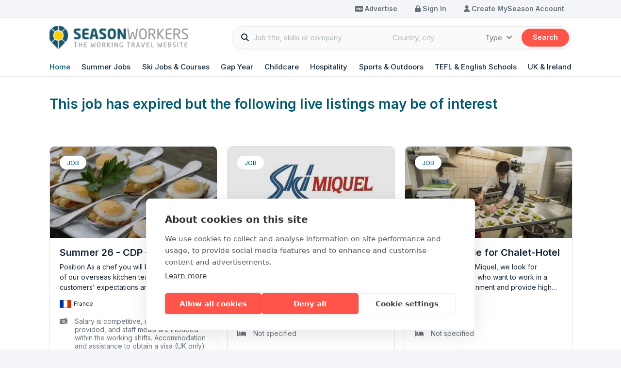

--- FILE ---
content_type: text/html; charset=UTF-8
request_url: https://www.seasonworkers.com/job/second-chef-2
body_size: 6950
content:
<!DOCTYPE html>
<html lang="en-GB">
	<head>
					<meta http-equiv="X-UA-Compatible" content="IE=edge" />
			<meta charset="utf-8" />
			<meta name="viewport" content="width=device-width, initial-scale=1.0, viewport-fit=cover" />
			<meta name="referrer" content="origin-when-cross-origin" />

											
	<title>Second Chef</title>
	<meta name="description" content="SeasonWorkers.com - Summer, ski seasons, outdoor, gap year and TEFL. Find jobs, courses and placements with award winning Season Workers." />

	<meta property="fb:app_id" content="">
	<meta property="og:url" content="https://www.seasonworkers.com/job/second-chef-2" />
	<meta property="og:type" content="website" />
	<meta property="og:title" content="Hospitality Assistant/French Speaking Receptionist" />
	<meta property="og:image" content="https://www.seasonworkers.com/transforms/_1200x630_crop_center-center_none/season-workers-default-social-share-image-1600-x-900px.png" />
	<meta property="og:image:width" content="1200" />
	<meta property="og:image:height" content="630" />
	<meta property="og:description" content="SeasonWorkers.com - Summer, ski seasons, outdoor, gap year and TEFL. Find jobs, courses and placements with award winning Season Workers." />
	<meta property="og:site_name" content="Season Workers" />
	<meta property="og:locale" content="en_GB" />
	<meta property="og:locale:alternate" content="en_GB" />
	
	<meta name="twitter:card" content="summary_large_image" />
	<meta name="twitter:site" content="" />
	<meta name="twitter:url" content="https://www.seasonworkers.com/job/second-chef-2" />
	<meta name="twitter:title" content="Hospitality Assistant/French Speaking Receptionist" />
	<meta name="twitter:description" content="SeasonWorkers.com - Summer, ski seasons, outdoor, gap year and TEFL. Find jobs, courses and placements with award winning Season Workers." />
	<meta name="twitter:image" content="https://www.seasonworkers.com/transforms/_1200x600_crop_center-center_none/season-workers-default-social-share-image-1600-x-900px.png" />

	<meta name="robots" content="unavailable_after: Saturday, 20-Jul-24 12:48:00 BST" />
	
	<link rel="home" href="https://www.seasonworkers.com/" />
	<link rel="canonical" href="https://www.seasonworkers.com/job/second-chef-2">
													
																	<link rel="icon shortcut" href="/files/favicon.png">
					<link rel="icon" href="/files/favicon.png">
					<link rel="apple-touch-icon" href="/files/favicon.png">
										<link href="//fonts.googleapis.com" rel="preconnect" crossorigin>
<link href="//fonts.gstatic.com" rel="preconnect" crossorigin>
<link href="https://fonts.googleapis.com" rel="preconnect" crossorigin>
<link href="https://fonts.googleapis.com/css2?family=Inter:wght@300;400;500;600;700;800;900&amp;display=swap" rel="preload" as="style">
<link href="https://fonts.googleapis.com/css2?family=Inter:wght@300;400;500;600;700;800;900&amp;display=swap" rel="stylesheet" media="print" onload="this.onload=null;this.removeAttribute(&#039;media&#039;);">
<link href="https://www.seasonworkers.com/cpresources/21391da7/PhoneNumber-24.6.0/css/intlTelInput.min.css?v=1765944047" rel="stylesheet">
<link href="https://www.seasonworkers.com/cpresources/21391da7/PhoneNumber-24.6.0/css/custom.css?v=1765944047" rel="stylesheet">
<link href="https://www.seasonworkers.com/cpresources/21391da7/src/css/formValidation.css?v=1765944047" rel="stylesheet">
<link href="/css/index.1a93836471d1d566e7db.css" rel="stylesheet">
<script src="https://cdn.cookiehub.eu/c2/8c815d86.js"></script>
<script>document.addEventListener('DOMContentLoaded', function(event) {
var cpm = {};
window.cookiehub.load(cpm);
});
(function(w,d,s,l,i){w[l]=w[l]||[];w[l].push({'gtm.start':
new Date().getTime(),event:'gtm.js'});var f=d.getElementsByTagName(s)[0],
j=d.createElement(s),dl=l!='dataLayer'?'&l='+l:'';j.async=true;j.src=
'https://www.googletagmanager.com/gtm.js?id='+i+dl;f.parentNode.insertBefore(j,f);
})(window,document,'script','dataLayer','GTM-N5VX9636');</script>
			        <script>window.Globals = {
env:'production',
siteUrl:'https://www.seasonworkers.com/',
csrfTokenName:'CRAFT_CSRF_TOKEN',
csrfToken:'_2rG9mPo8bK-C5VjpnNKDbchWpdQdE4sHYQbvlF7bvorwkWYCLt4mrMIqcEgp8eAi0SiB-syBVSCbDflPTgsHV7WVfkmORS7R6Qn-UH_NNk=',
};</script>    <script type='text/javascript'
            src='https://platform-api.sharethis.com/js/sharethis.js#property=64549d8f7a3f120019cd13ae&product=sop'
            async='async'></script>
	    	</head>
	    <body class="entry second-chef-2 default">
        <noscript><link href="https://fonts.googleapis.com/css2?family=Inter:wght@300;400;500;600;700;800;900&amp;display=swap" rel="stylesheet"></noscript>
                    <header id="header" >
                                                
<div class="header-main bg-white sticky d-none d-lg-block">
    <div class="header-top-menu bg-blue-lightest border-bottom">
        <div class="container py-_5 d-flex align-items-center">
            <div class="top-menu ms-auto">
                <ul class="d-flex ls-none">
                                        <li>
                        <a class="btn btn-outline-blue-lighter btn-sm rounded-pill" href="/recruitment">
                            <i class="fa-brands fa-cc-visa"></i>
                            Advertise
                        </a>
                    </li>
                                            <li>
                            <a class="btn btn-outline-blue-lighter btn-sm rounded-pill" href="/login">
                                <i class="fa-solid fa-lock"></i>
                                Sign In
                            </a>
                        </li>
                        <li>
                            <a class="btn btn-outline-blue-lighter btn-sm rounded-pill" href="/register">
                                <i class="fa-solid fa-user"></i>
                                Create MySeason Account
                            </a>
                        </li>
                                    </ul>
            </div>
        </div>
    </div>

            <div class="header-top border-bottom">
            <div class="container header-container py-1 py-lg-1_5 d-flex align-items-center justify-content-between">
                <div class="logo">
                    <a href="/">
                                                                                
                                    <picture>
                                                            <source type="image/webp" data-srcset="/transforms/_380x63_crop_center-center_82_none/669800/sw-logo_2023-08-07-062020_tdqk.webp 380w">
                    <img data-src="/transforms/_380x63_crop_center-center_82_none/669800/sw-logo_2023-08-07-062020_tdqk.jpg"
                         style="aspect-ratio: 6.07"
                         class=" scale-with-grid lazyload"
                         width="380"
                         height="63"
                         alt="Sw logo"
                         loading="lazy">
                </picture>
                        
                                            </a>
                </div>
                <div class="header-search-box bg-light border border-gray-light rounded-pill">
                    <form class="form-search" method="get" action="/search">
                        <div class="row g-0">
                            <div class="col-6 col-lft">
                                <div class="input-group">
                                    <label for="searchField"
                                           class="input-group-text text-secondary border-0 pe-0 bg-transparent"><i
                                                class="fa-solid fa-magnifying-glass"></i></label>
                                    <input type="search"
                                           class="form-control border-0 border-end border-gray rounded-0 ps-1 pe-_5 bg-transparent fs-15"
                                           id="searchField" name="search"
                                           placeholder="Job title, skills or company">
                                </div>
                            </div>
                            <div class="col-6 col-rht">
                                <div class="input-group">
                                    <input type="search" class="form-control border-0 ps-1_5 pe-_5 bg-transparent fs-15"
                                           name="location" placeholder="Country, city">
                                    <button class="btn btn-outline-secondary dropdown-toggle fw-normal text-dark bg-transparent border-0 ps-_5 pe-2 fs-15"
                                            type="button" data-bs-toggle="dropdown" aria-expanded="false">Type
                                    </button>
                                    <ul class="dropdown-menu dropdown-menu-search dropdown-menu-end">
                                        <li><label class="dropdown-item px-1_5" data-value="jobs" tabIndex="-1">
                                                <input type="checkbox" name="filter[types][]" value="job">
                                                Jobs
                                            </label></li>
                                        <li><label class="dropdown-item px-1_5" data-value="courses" tabIndex="-1">
                                                <input type="checkbox" name="filter[types][]" value="course">
                                                Courses
                                            </label></li>
                                        <li><label class="dropdown-item px-1_5" data-value="placements" tabIndex="-1">
                                                <input type="checkbox" name="filter[types][]" value="placement">
                                                Placements
                                            </label></li>
                                        <li><label class="dropdown-item px-1_5" data-value="tripstours" tabIndex="-1">
                                                <input type="checkbox" name="filter[types][]" value="trip">
                                                Trips &amp; Tours
                                            </label></li>
                                    </ul>
                                    <button type="submit"
                                            class="btn btn-primary rounded-pill fs-16">Search</button>
                                </div>
                            </div>
                        </div>
                    </form>
                </div>

                            </div>
        </div>
        <div class="menu-main border-bottom">
            <div class="container">
                                                    <nav class="navbar navbar-expand-lg navbar-header">
                        <button class="navbar-toggler collapsed" type="button" data-bs-toggle="collapse" data-bs-target="#">
                        <span class="menu-btn-icon">
                            <span class="icon-bar top-bar"></span>
                            <span class="icon-bar middle-bar"></span>
                            <span class="icon-bar bottom-bar"></span>
                        </span>
                        </button>
                        
<div class="collapse navbar-collapse " >
    <ul class="navbar-nav w-100 justify-content-between">
                    


		
<li class="nav-item full-width active-children dropdown">
	            <a href="https://www.seasonworkers.com/"
           target="_self" class="nav-link">Home</a>
    	            <a class="nav-link dropdown-toggle" data-bs-toggle="dropdown" data-bs-auto-close="outside"></a>
        <ul class=" dropdown-menu">
                            


	
<li class=" column has-children">
						<span class=" title">Season Workers Home</span>
									<span class=" text">
				Anything and everything about seasonal work and travel opportunities from the original and best working travel website
			</span>
									<ul>
									



<li>
						<a href="https://www.seasonworkers.com/" target="_self">Main homepage</a>
											</li>

							</ul>
			</li>

                            


		
<li class=" column active-children has-children">
						<span class=" title">Main search options</span>
									<span class=" text">
				Search here for jobs, courses, tours and trips all over the world
			</span>
									<ul>
									


	
<li>
						<a href="https://www.seasonworkers.com/search" target="_self" class=" active">Search now</a>
											</li>

							</ul>
			</li>

                            


	
<li class=" column has-children">
						<span class=" title">More info</span>
									<span class=" text">
				Find out more about where to look and what to do
			</span>
									<ul>
									



<li>
						<a href="https://www.seasonworkers.com/working-travel-guide" target="_self">Help &amp; Advice</a>
											</li>

							</ul>
			</li>

                    </ul>
    </li>

                    


	
<li class="nav-item full-width dropdown">
	            <a href="https://www.seasonworkers.com/summer-jobs"
           target="_self" class="nav-link">Summer Jobs</a>
    	            <a class="nav-link dropdown-toggle" data-bs-toggle="dropdown" data-bs-auto-close="outside"></a>
        <ul class=" dropdown-menu">
                            


	
<li class=" column has-children">
						<span class=" title">Summer Jobs </span>
									<span class=" text">
				Start here for jobs and courses in the Summer season UK &amp; abroad
			</span>
									<ul>
									



<li>
						<a href="https://www.seasonworkers.com/summer-jobs" target="_self">Summer Jobs</a>
											</li>

							</ul>
			</li>

                            


	
<li class=" column has-children">
						<span class=" title">Summer Job Types</span>
									<span class=" text">
				Explore the main summer season sectors
			</span>
									<ul>
									



<li>
						<a href="https://www.seasonworkers.com/summer-jobs/summer-resort-jobs" target="_self">Resort Jobs</a>
											</li>

									



<li>
						<a href="https://www.seasonworkers.com/summer-jobs/campsite-holiday-park-jobs" target="_self">Campsite &amp; Caravan Parks</a>
											</li>

									



<li>
						<a href="https://www.seasonworkers.com/summer-jobs/summer-camp-jobs" target="_self">Summer Camp Jobs</a>
											</li>

									



<li>
						<a href="https://www.seasonworkers.com/summer-jobs/courses" target="_self">Courses</a>
											</li>

							</ul>
			</li>

                            


	
<li class=" column has-children">
						<span class=" title">More info</span>
									<span class=" text">
				Help guides, videos and news from experienced Summer workers
			</span>
									<ul>
									



<li>
						<a href="https://www.seasonworkers.com/summer-jobs/news" target="_self">Summer jobs news &amp; posts</a>
											</li>

									



<li>
						<a href="https://www.seasonworkers.com/summer-jobs/summer-jobs-help" target="_self">Help Guide</a>
											</li>

									



<li>
						<a href="https://www.seasonworkers.com/summer-jobs/videos" target="_self">Videos</a>
											</li>

							</ul>
			</li>

                            


	
<li class=" column has-children">
						<span class=" title">Directory</span>
									<span class=" text">
				Find out more about popular summer resorts and the companies that operate there
			</span>
									<ul>
									



<li>
						<a href="https://www.seasonworkers.com/summer-jobs/summer-employers" target="_self">Now Recruiting</a>
											</li>

									



<li>
						<a href="https://www.seasonworkers.com/summer-jobs/directory" target="_self">Directory</a>
											</li>

							</ul>
			</li>

                            



<li class=" bottom-link">
						<a href="https://www.seasonworkers.com/summer-jobs/search" target="_self">Search all Summer Jobs</a>
											</li>

                    </ul>
    </li>

                    


	
<li class="nav-item full-width dropdown">
	            <a href="https://www.seasonworkers.com/ski-jobs"
           target="_self" class="nav-link">Ski Jobs &amp; Courses</a>
    	            <a class="nav-link dropdown-toggle" data-bs-toggle="dropdown" data-bs-auto-close="outside"></a>
        <ul class=" dropdown-menu">
                            


	
<li class=" column has-children">
						<span class=" title">Ski Jobs &amp; Courses</span>
									<span class=" text">
				Start here for ski season jobs and courses
			</span>
									<ul>
									



<li>
						<a href="https://www.seasonworkers.com/ski-jobs" target="_self">Winter season home</a>
											</li>

							</ul>
			</li>

                            


	
<li class=" column has-children">
						<span class=" title">Ski Season options </span>
									<span class=" text">
				Start here for jobs and courses in the Winter season
			</span>
									<ul>
									



<li>
						<a href="https://www.seasonworkers.com/ski-jobs/ski-jobs" target="_self">Ski Jobs</a>
											</li>

									



<li>
						<a href="https://www.seasonworkers.com/ski-instructor-courses" target="_self">Ski &amp; Snowboard Courses</a>
											</li>

									



<li>
						<a href="https://www.seasonworkers.com/ski-jobs/ski-chalet-cookery-courses" target="_self">Cookery Courses</a>
											</li>

									



<li>
						<a href="https://www.seasonworkers.com/ski-jobs/ski-season-lets" target="_self">Season Lets</a>
											</li>

							</ul>
			</li>

                            


	
<li class=" column has-children">
						<span class=" title">More Info</span>
									<span class=" text">
				Help guides, videos and news from experienced ski season workers
			</span>
									<ul>
									



<li>
						<a href="https://www.seasonworkers.com/ski-jobs/ski-season-insurance" target="_self">Insurance</a>
											</li>

									



<li>
						<a href="https://www.seasonworkers.com/ski-jobs/ski-jobs-help" target="_self">Help Guide</a>
											</li>

									



<li>
						<a href="https://www.seasonworkers.com/ski-jobs/videos" target="_self">Videos</a>
											</li>

							</ul>
			</li>

                            


	
<li class=" column has-children">
						<span class=" title">Directory</span>
									<span class=" text">
				Find out more about popular ski resorts and the companies that operate there
			</span>
									<ul>
									



<li>
						<a href="https://www.seasonworkers.com/ski-jobs/ski-employers" target="_self">Now Recruiting</a>
											</li>

									



<li>
						<a href="https://www.seasonworkers.com/ski-jobs/directory" target="_self">Directory</a>
											</li>

							</ul>
			</li>

                            



<li class=" bottom-link">
						<a href="https://www.seasonworkers.com/ski-jobs/search" target="_self">Search all ski jobs and courses</a>
											</li>

                    </ul>
    </li>

                    


	
<li class="nav-item full-width dropdown">
	            <a href="https://www.seasonworkers.com/gap-years"
           target="_self" class="nav-link">Gap Year</a>
    	            <a class="nav-link dropdown-toggle" data-bs-toggle="dropdown" data-bs-auto-close="outside"></a>
        <ul class=" dropdown-menu">
                            


	
<li class=" column has-children">
						<span class=" title">Gap Years</span>
									<span class=" text">
				Start here to plan your perfect gap year
			</span>
									<ul>
									



<li>
						<a href="https://www.seasonworkers.com/gap-years" target="_self">Gap Year</a>
											</li>

							</ul>
			</li>

                            


	
<li class=" column has-children">
						<span class=" title"> Gap Year Opportunities</span>
									<span class=" text">
				Explore the main gap year opportunities
			</span>
									<ul>
									



<li>
						<a href="https://www.seasonworkers.com/gap-years/gap-year-volunteering" target="_self">Volunteering</a>
											</li>

									



<li>
						<a href="https://www.seasonworkers.com/gap-years/gap-year-tours" target="_self">Tours &amp; Trips</a>
											</li>

									



<li>
						<a href="https://www.seasonworkers.com/gap-years/gap-year-internships" target="_self">Internships</a>
											</li>

									



<li>
						<a href="https://www.seasonworkers.com/gap-years/gap-year-sports" target="_self">Sports</a>
											</li>

							</ul>
			</li>

                            


	
<li class=" column has-children">
						<span class=" title">More Info</span>
									<span class=" text">
				Help guides, videos and news from experienced travellers
			</span>
									<ul>
									



<li>
						<a href="https://www.seasonworkers.com/gap-years/gap-year-help" target="_self">Help guide</a>
											</li>

									



<li>
						<a href="https://www.seasonworkers.com/gap-years/videos" target="_self">Video</a>
											</li>

							</ul>
			</li>

                            


	
<li class=" column has-children">
						<span class=" title">Directory</span>
									<span class=" text">
				Find out more about popular destinations and the companies that could take you there
			</span>
									<ul>
									



<li>
						<a href="https://www.seasonworkers.com/gap-years/gap-year-organisers" target="_self">Now recruiting</a>
											</li>

									



<li>
						<a href="https://www.seasonworkers.com/gap-years/directory" target="_self">Directory</a>
											</li>

							</ul>
			</li>

                            



<li class=" bottom-link">
						<a href="https://www.seasonworkers.com/gap-years/search" target="_self">Search all gap year placements</a>
											</li>

                    </ul>
    </li>

                    


	
<li class="nav-item full-width dropdown">
	            <a href="https://www.seasonworkers.com/childcare-jobs"
           target="_self" class="nav-link">Childcare</a>
    	            <a class="nav-link dropdown-toggle" data-bs-toggle="dropdown" data-bs-auto-close="outside"></a>
        <ul class=" dropdown-menu">
                            


	
<li class=" column has-children">
						<span class=" title">Childcare</span>
									<span class=" text">
				Start here for jobs in Childcare
			</span>
									<ul>
									



<li>
						<a href="https://www.seasonworkers.com/childcare-jobs" target="_self">Childcare Jobs</a>
											</li>

							</ul>
			</li>

                            


	
<li class=" column has-children">
						<span class=" title">Childcare Jobs</span>
									<span class=" text">
				Explore the main childcare sectors
			</span>
									<ul>
									



<li>
						<a href="https://www.seasonworkers.com/childcare-jobs/nanny-jobs" target="_self">Nanny &amp; Creche Jobs</a>
											</li>

									



<li>
						<a href="https://www.seasonworkers.com/childcare-jobs/childrens-club-jobs" target="_self">Children&#039;s Club Jobs</a>
											</li>

									



<li>
						<a href="https://www.seasonworkers.com/childcare-jobs/aupair-jobs" target="_self">Au Pair Jobs</a>
											</li>

							</ul>
			</li>

                            


	
<li class=" column has-children">
						<span class=" title">More Info</span>
									<span class=" text">
				Videos and news from experienced childcare staff
			</span>
									<ul>
									



<li>
						<a href="https://www.seasonworkers.com/childcare-jobs/videos" target="_self">Videos</a>
											</li>

							</ul>
			</li>

                            


	
<li class=" column has-children">
						<span class=" title">Directory</span>
									<span class=" text">
				Find out more about companies that recruit childcare staff
			</span>
									<ul>
									



<li>
						<a href="https://www.seasonworkers.com/childcare-jobs/childcare-employers" target="_self">Childcare Employers</a>
											</li>

									



<li>
						<a href="https://www.seasonworkers.com/childcare-jobs/derectory" target="_self">Directory</a>
											</li>

							</ul>
			</li>

                            



<li class=" bottom-link">
						<a href="https://www.seasonworkers.com/childcare-jobs/search" target="_self">Search all childcare jobs</a>
											</li>

                    </ul>
    </li>

                    


	
<li class="nav-item full-width dropdown">
	            <a href="https://www.seasonworkers.com/hospitality-jobs"
           target="_self" class="nav-link">Hospitality</a>
    	            <a class="nav-link dropdown-toggle" data-bs-toggle="dropdown" data-bs-auto-close="outside"></a>
        <ul class=" dropdown-menu">
                            


	
<li class=" column has-children">
						<span class=" title">Hospitality Jobs</span>
									<span class=" text">
				Start here for jobs in Hospitality
			</span>
									<ul>
									



<li>
						<a href="https://www.seasonworkers.com/hospitality-jobs" target="_self">Hospitality Jobs</a>
											</li>

							</ul>
			</li>

                            


	
<li class=" column has-children">
						<span class=" title">Hospitality Job Types</span>
									<span class=" text">
				Explore the main hospitality sectors
			</span>
									<ul>
									



<li>
						<a href="https://www.seasonworkers.com/hospitality-jobs/chef-jobs-abroad" target="_self">Chef &amp; Cooking Jobs</a>
											</li>

									



<li>
						<a href="https://www.seasonworkers.com/hospitality-jobs/spa-beauty-jobs" target="_self">Spas &amp; Beauty</a>
											</li>

									



<li>
						<a href="https://www.seasonworkers.com/hospitality-jobs/airline-cabin-crew-jobs" target="_self">Airline &amp; Transfer Jobs</a>
											</li>

									



<li>
						<a href="https://www.seasonworkers.com/hospitality-jobs/cruise-ship-jobs" target="_self">Cruise Ship Jobs</a>
											</li>

									



<li>
						<a href="https://www.seasonworkers.com/hospitality-jobs/yacht-crew-jobs" target="_self">Yacht Crew Jobs</a>
											</li>

							</ul>
			</li>

                            


	
<li class=" column has-children">
						<span class=" title">More Info</span>
									<span class=" text">
				Videos and news from experienced hospitality staff
			</span>
									<ul>
									



<li>
						<a href="https://www.seasonworkers.com/hospitality-jobs/videos" target="_self">Videos</a>
											</li>

							</ul>
			</li>

                            


	
<li class=" column has-children">
						<span class=" title">Directory</span>
									<span class=" text">
				Find out more about companies that recruit hospitality staff
			</span>
									<ul>
									



<li>
						<a href="https://www.seasonworkers.com/hospitality-jobs/directory" target="_self">Directory</a>
											</li>

									



<li>
						<a href="https://www.seasonworkers.com/hospitality-jobs/hospitality-employers" target="_self">Now Recruiting</a>
											</li>

							</ul>
			</li>

                            



<li class=" bottom-link">
						<a href="https://www.seasonworkers.com/hospitality-jobs/search" target="_self">Search all bar, catering and hospitality jobs</a>
											</li>

                    </ul>
    </li>

                    


	
<li class="nav-item full-width dropdown">
	            <a href="https://www.seasonworkers.com/outdoor-jobs"
           target="_self" class="nav-link">Sports &amp; Outdoors</a>
    	            <a class="nav-link dropdown-toggle" data-bs-toggle="dropdown" data-bs-auto-close="outside"></a>
        <ul class=" dropdown-menu">
                            


	
<li class=" column has-children">
						<span class=" title">Sports &amp; Outdoors</span>
									<span class=" text">
				Start here for jobs and courses in the Sports &amp; Outdoor sector in the UK &amp; abroad
			</span>
									<ul>
									



<li>
						<a href="https://www.seasonworkers.com/outdoor-jobs" target="_self">Sports, Water &amp; Outdoor Jobs &amp; Courses</a>
											</li>

							</ul>
			</li>

                            


	
<li class=" column has-children">
						<span class=" title">Job &amp; Course Types</span>
									<span class=" text">
				Explore the main sport &amp; outdoor sectors
			</span>
									<ul>
									



<li>
						<a href="https://www.seasonworkers.com/outdoor-jobs/sports-jobs" target="_self">Traditional Sports Jobs</a>
											</li>

									



<li>
						<a href="https://www.seasonworkers.com/outdoor-jobs/watersports-jobs" target="_self">Watersports Jobs</a>
											</li>

									



<li>
						<a href="https://www.seasonworkers.com/outdoor-jobs/outdoor-activity-jobs" target="_self">Outdoor Activity Centre Jobs</a>
											</li>

									



<li>
						<a href="https://www.seasonworkers.com/outdoor-jobs/sports-courses" target="_self">Sports Courses</a>
											</li>

									



<li>
						<a href="https://www.seasonworkers.com/outdoor-jobs/watersports-courses" target="_self">Watersports Courses</a>
											</li>

							</ul>
			</li>

                            


	
<li class=" column has-children">
						<span class=" title">More Info</span>
									<span class=" text">
				Help guides, videos and news from experienced sport &amp; outdoor staff
			</span>
									<ul>
									



<li>
						<a href="https://www.seasonworkers.com/outdoor-jobs/help-guide" target="_self">Help guide</a>
											</li>

									



<li>
						<a href="https://www.seasonworkers.com/outdoor-jobs/videos" target="_self">Videos</a>
											</li>

							</ul>
			</li>

                            


	
<li class=" column has-children">
						<span class=" title">Directory</span>
									<span class=" text">
				Find out more about popular workplaces and the companies that operate there
			</span>
									<ul>
									



<li>
						<a href="https://www.seasonworkers.com/outdoor-jobs/directory" target="_self">Directory</a>
											</li>

									



<li>
						<a href="https://www.seasonworkers.com/outdoor-jobs/now-recruiting" target="_self">Now recruiting</a>
											</li>

							</ul>
			</li>

                            



<li class=" bottom-link">
						<a href="https://www.seasonworkers.com/outdoor-jobs/search" target="_self">Search all jobs in outdoor sports</a>
											</li>

                    </ul>
    </li>

                    


	
<li class="nav-item full-width dropdown">
	            <a href="https://www.seasonworkers.com/tefl"
           target="_self" class="nav-link">TEFL &amp; English Schools</a>
    	            <a class="nav-link dropdown-toggle" data-bs-toggle="dropdown" data-bs-auto-close="outside"></a>
        <ul class=" dropdown-menu">
                            


	
<li class=" column has-children">
						<span class=" title">TEFL &amp; English Schools</span>
									<span class=" text">
				All about jobs and courses teaching English as a foreign language
			</span>
									<ul>
									



<li>
						<a href="https://www.seasonworkers.com/tefl" target="_self">TEFL Jobs &amp; Courses</a>
											</li>

							</ul>
			</li>

                            


	
<li class=" column has-children">
						<span class=" title">TEFL Opportunities</span>
									<span class=" text">
				Do a qualification or find a TEFL job
			</span>
									<ul>
									



<li>
						<a href="https://www.seasonworkers.com/tefl/tefl-jobs" target="_self">TEFL Jobs &amp; English Schools</a>
											</li>

									



<li>
						<a href="https://www.seasonworkers.com/tefl/tefl-courses" target="_self">TEFL Courses</a>
											</li>

							</ul>
			</li>

                            


	
<li class=" column has-children">
						<span class=" title">More Info</span>
									<span class=" text">
				Help guides, videos and TEFL related news
			</span>
									<ul>
									



<li>
						<a href="https://www.seasonworkers.com/tefl/tefl-guide" target="_self">Help Guide</a>
											</li>

									



<li>
						<a href="https://www.seasonworkers.com/tefl/videos" target="_self">Videos</a>
											</li>

							</ul>
			</li>

                            


	
<li class=" column has-children">
						<span class=" title">Directory</span>
									<span class=" text">
				Find out more about popular destinations and the companies that could take you there
			</span>
									<ul>
									



<li>
						<a href="https://www.seasonworkers.com/tefl/tefl-employers" target="_self">Now Recruiting</a>
											</li>

									



<li>
						<a href="https://www.seasonworkers.com/tefl/directory" target="_self">Directory</a>
											</li>

							</ul>
			</li>

                            



<li class=" bottom-link">
						<a href="https://www.seasonworkers.com/tefl/search" target="_self">Search all English teaching opportunities</a>
											</li>

                    </ul>
    </li>

                    


	
<li class="nav-item full-width dropdown">
	            <a href="https://www.seasonworkers.com/uk-ireland-jobs"
           target="_self" class="nav-link">UK &amp; Ireland</a>
    	            <a class="nav-link dropdown-toggle" data-bs-toggle="dropdown" data-bs-auto-close="outside"></a>
        <ul class=" dropdown-menu">
                            


	
<li class=" column has-children">
						<span class=" title">UK &amp; Ireland</span>
									<span class=" text">
				There are lots of seasonal opportunities in the UK and Ireland, get started right here
			</span>
									<ul>
									



<li>
						<a href="https://www.seasonworkers.com/uk-ireland-jobs" target="_self">UK &amp; Ireland Jobs</a>
											</li>

							</ul>
			</li>

                            


	
<li class=" column has-children">
						<span class=" title">UK &amp; Ireland Jobs</span>
									<span class=" text">
				Browse opportunities in each country
			</span>
									<ul>
									



<li>
						<a href="https://www.seasonworkers.com/uk-ireland-jobs/jobs-in-england" target="_self">Jobs in England</a>
											</li>

									



<li>
						<a href="https://www.seasonworkers.com/uk-ireland-jobs/jobs-in-scotland" target="_self">Jobs in Scotland</a>
											</li>

									



<li>
						<a href="https://www.seasonworkers.com/uk-ireland-jobs/jobs-in-wales" target="_self">Jobs in Wales</a>
											</li>

									



<li>
						<a href="https://www.seasonworkers.com/uk-ireland-jobs/jobs-in-northern-ireland" target="_self">Jobs in Northern Ireland</a>
											</li>

									



<li>
						<a href="https://www.seasonworkers.com/uk-ireland-jobs/jobs-in-republic-of-ireland" target="_self">Jobs in Republic of Ireland</a>
											</li>

									



<li>
						<a href="https://www.seasonworkers.com/uk-ireland-jobs/jobs-in-the-channel-islands" target="_self">Jobs in the Channel Islands</a>
											</li>

							</ul>
			</li>

                            


	
<li class=" column has-children">
						<span class=" title">More Info</span>
									<span class=" text">
				Videos and news from recruiters in the UK and Ireland
			</span>
									<ul>
									



<li>
						<a href="https://www.seasonworkers.com/uk-ireland-jobs/videos" target="_self">Videos</a>
											</li>

							</ul>
			</li>

                            


	
<li class=" column has-children">
						<span class=" title">Directory</span>
									<span class=" text">
				Find out more about popular UK and Ireland locations and the companies that operate there
			</span>
									<ul>
									



<li>
						<a href="https://www.seasonworkers.com/uk-ireland-jobs/now-recruiting" target="_self">Now Recruiting</a>
											</li>

							</ul>
			</li>

                            



<li class=" bottom-link">
						<a href="https://www.seasonworkers.com/uk-ireland-jobs/search" target="_self">Search all UK &amp; Ireland jobs</a>
											</li>

                    </ul>
    </li>

            </ul>
</div>

                    </nav>
                            </div>
        </div>
    </div>
            <div class="header-mobile bg-white d-inline-flex justify-content-between border-bottom py-_5 px-2 px-lg-3 top-0 d-lg-none">
                    <a href="javascript:history.back()" class="page-back text-cyan-blue d-flex align-items-center">
                <i class="fa-solid fa-chevron-left"></i>
            </a>
                <div class="logo-mobile">
            <a href="/">
                                                                
                                    <picture>
                                                            <source type="image/webp" data-srcset="/transforms/_334x56_crop_center-center_82_none/669800/sw-logo_2023-08-07-062020_tdqk.webp 334w">
                    <img data-src="/transforms/_334x56_crop_center-center_82_none/669800/sw-logo_2023-08-07-062020_tdqk.jpg"
                         style="aspect-ratio: 6.07"
                         class=" scale-with-grid lazyload"
                         width="334"
                         height="56"
                         alt="Sw logo"
                         loading="lazy">
                </picture>
                        
                            </a>
        </div>
                            <a class="menu-toggler collapsed text-cyan-blue d-flex align-items-center ms-auto" href="#offcanvasRight"
               role="button" data-bs-toggle="offcanvas" aria-controls="">
                <i class="sw-icon icon-menu"></i>
            </a>
            
<div class="sitemenu-mobile offcanvas offcanvas-end border-0 " tabindex="-1"
     id="offcanvasRight">
    <div class="offcanvas-header border-bottom">
        <button type="button" class="btn-close text-reset" data-bs-dismiss="offcanvas" aria-label="Close"></button>
    </div>
    <div class="offcanvas-body pb-2_5">
        <nav class="navbar navbar-header">
            <ul class="navbar-nav w-100 justify-content-center">
                                    



<li class="nav-item">
	                    
            <a href="/login" target="_self"
           class="nav-link"><span class="icon"><i class="fa-solid fa-arrow-right-to-bracket"></i></span>Login</a>
    	    </li>

                                            <hr class="nav-hr"></hr>
                                                        


	
<li class="nav-item heading dropdown">
	                    
                        <span data-bs-toggle="dropdown" data-bs-auto-close="outside"  class="nav-link">MySeason</span>
            	                    <ul class=" ">
                            



<li class="nav-item">
	                    
            <a href="/register" target="_self"
           class="nav-link"><span class="icon"><i class="fa-solid fa-user"></i></span>Create MySeason Account</a>
    	    </li>
                    </ul>
    </li>

                                            <hr class="nav-hr"></hr>
                                                        


	
<li class="nav-item heading dropdown">
	                    
                        <span data-bs-toggle="dropdown" data-bs-auto-close="outside"  class="nav-link">Recruiters</span>
            	                    <ul class=" ">
                            



<li class="nav-item">
	                                
            <a href="https://www.seasonworkers.com/register-employer" target="_self"
           class="nav-link"><span class="icon"><i class="fa-solid fa-user-group"></i></span>Open recruiter account</a>
    	    </li>
                            



<li class="nav-item">
	                                
            <a href="https://www.seasonworkers.com/recruitment" target="_self"
           class="nav-link"><span class="icon"><i class="fa-brands fa-adn"></i></span>Advertise with us</a>
    	    </li>
                    </ul>
    </li>

                                            <hr class="nav-hr"></hr>
                                                        


		
<li class="nav-item heading active-children dropdown">
	                    
                        <span data-bs-toggle="dropdown" data-bs-auto-close="outside"  class="nav-link">Main</span>
            	                    <ul class=" ">
                            


		
<li class="nav-item active-children dropdown">
	                                
                        <a data-bs-toggle="dropdown" data-bs-auto-close="outside"
                class="nav-link d-flex">
                                    <span class="icon">                            
                                    <picture>
                                                                    <source type="image/avif" data-srcset="/transforms/icons/_16x16_crop_center-center_62_none/583643/Vector6.avif 16w">
                                                            <source type="image/webp" data-srcset="/transforms/icons/_16x16_crop_center-center_82_none/583643/Vector6.webp 16w">
                    <img data-src="/transforms/icons/_16x16_crop_center-center_82_none/Vector6.jpg"
                         style="aspect-ratio: 1"
                         class=" scale-with-grid lazyload"
                         width="16"
                         height="16"
                         alt="Vector6"
                         loading="lazy">
                </picture>
                        </span>
                                <span class="text">Home</span>
            </a>
            	                        <a class="nav-link dropdown-toggle" data-bs-toggle="dropdown" data-bs-auto-close="outside"></a>
                <ul class=" dropdown-menu">
                            



<li class="nav-item">
	                                
            <a href="https://www.seasonworkers.com/" target="_self"
           class="nav-link">Homepage</a>
    	    </li>
                            


	
<li class="nav-item">
	                                
            <a href="https://www.seasonworkers.com/search" target="_self"
           class="nav-link active">Search</a>
    	    </li>
                            



<li class="nav-item">
	                                
            <a href="https://www.seasonworkers.com/working-travel-guide" target="_self"
           class="nav-link">Help &amp; Advice</a>
    	    </li>
                    </ul>
    </li>
                            


	
<li class="nav-item dropdown">
	                                
                        <a data-bs-toggle="dropdown" data-bs-auto-close="outside"
                class="nav-link d-flex">
                                    <span class="icon">                            
                                    <img data-src="/files/icons/Vector.svg"
                     style="aspect-ratio: 1"
                     class=" lazyload"
                     width="16"
                     height="16"
                     alt="Vector">
                        </span>
                                <span class="text">Summer Jobs</span>
            </a>
            	                        <a class="nav-link dropdown-toggle" data-bs-toggle="dropdown" data-bs-auto-close="outside"></a>
                <ul class=" dropdown-menu">
                            



<li class="nav-item">
	                                
            <a href="https://www.seasonworkers.com/summer-jobs" target="_self"
           class="nav-link">Summer home</a>
    	    </li>
                            



<li class="nav-item">
	                                
            <a href="https://www.seasonworkers.com/summer-jobs/summer-resort-jobs" target="_self"
           class="nav-link">Holiday Resort Jobs</a>
    	    </li>
                            



<li class="nav-item">
	                                
            <a href="https://www.seasonworkers.com/summer-jobs/campsite-holiday-park-jobs" target="_self"
           class="nav-link">Camping &amp; Caravan Parks</a>
    	    </li>
                            



<li class="nav-item">
	                                
            <a href="https://www.seasonworkers.com/summer-jobs/summer-camp-jobs" target="_self"
           class="nav-link">Summer Camps</a>
    	    </li>
                            



<li class="nav-item">
	                                
            <a href="https://www.seasonworkers.com/summer-jobs/courses" target="_self"
           class="nav-link">Summer Courses</a>
    	    </li>
                            



<li class="nav-item">
	                                
            <a href="https://www.seasonworkers.com/summer-jobs/summer-jobs-help" target="_self"
           class="nav-link">Help Guide</a>
    	    </li>
                            



<li class="nav-item">
	                                
            <a href="https://www.seasonworkers.com/summer-jobs/videos" target="_self"
           class="nav-link">Video Channel</a>
    	    </li>
                            



<li class="nav-item">
	                                
            <a href="https://www.seasonworkers.com/summer-jobs/summer-employers" target="_self"
           class="nav-link">Now recruiting</a>
    	    </li>
                            



<li class="nav-item">
	                                
            <a href="https://www.seasonworkers.com/summer-jobs/directory" target="_self"
           class="nav-link">Recruiter Directory</a>
    	    </li>
                            



<li class="nav-item">
	                                
            <a href="https://www.seasonworkers.com/summer-jobs/search" target="_self"
           class="nav-link">Search</a>
    	    </li>
                    </ul>
    </li>
                            


	
<li class="nav-item dropdown">
	                                
                        <a data-bs-toggle="dropdown" data-bs-auto-close="outside"
                class="nav-link d-flex">
                                    <span class="icon">                            
                                    <img data-src="/files/icons/Vector2.svg"
                     style="aspect-ratio: 1"
                     class=" lazyload"
                     width="16"
                     height="16"
                     alt="Vector2">
                        </span>
                                <span class="text">Ski Jobs</span>
            </a>
            	                        <a class="nav-link dropdown-toggle" data-bs-toggle="dropdown" data-bs-auto-close="outside"></a>
                <ul class=" dropdown-menu">
                            



<li class="nav-item">
	                                
            <a href="https://www.seasonworkers.com/ski-jobs" target="_self"
           class="nav-link">Winter season home</a>
    	    </li>
                            



<li class="nav-item">
	                                
            <a href="https://www.seasonworkers.com/ski-jobs/ski-jobs" target="_self"
           class="nav-link">Ski season jobs</a>
    	    </li>
                            



<li class="nav-item">
	                                
            <a href="https://www.seasonworkers.com/ski-instructor-courses" target="_self"
           class="nav-link">Snowboard and Ski Courses</a>
    	    </li>
                            



<li class="nav-item">
	                                
            <a href="https://www.seasonworkers.com/ski-jobs/ski-chalet-cookery-courses" target="_self"
           class="nav-link">Ski Chalet Cookery Courses</a>
    	    </li>
                            



<li class="nav-item">
	                                
            <a href="https://www.seasonworkers.com/ski-jobs/ski-season-lets" target="_self"
           class="nav-link">Ski season accommodation</a>
    	    </li>
                            



<li class="nav-item">
	                                
            <a href="https://www.seasonworkers.com/ski-jobs/ski-season-insurance" target="_self"
           class="nav-link">Ski season insurance</a>
    	    </li>
                            



<li class="nav-item">
	                                
            <a href="https://www.seasonworkers.com/ski-jobs/videos" target="_self"
           class="nav-link">Video channel</a>
    	    </li>
                            



<li class="nav-item">
	                                
            <a href="https://www.seasonworkers.com/ski-jobs/ski-jobs-help" target="_self"
           class="nav-link">Help guide</a>
    	    </li>
                            



<li class="nav-item">
	                                
            <a href="https://www.seasonworkers.com/ski-jobs/ski-employers" target="_self"
           class="nav-link">Now recruiting</a>
    	    </li>
                            



<li class="nav-item">
	                                
            <a href="https://www.seasonworkers.com/ski-jobs/directory" target="_self"
           class="nav-link">Recruiter Directory</a>
    	    </li>
                            



<li class="nav-item">
	                                
            <a href="https://www.seasonworkers.com/ski-jobs/search" target="_self"
           class="nav-link">Search</a>
    	    </li>
                    </ul>
    </li>
                            


	
<li class="nav-item dropdown">
	                                
                        <a data-bs-toggle="dropdown" data-bs-auto-close="outside"
                class="nav-link d-flex">
                                    <span class="icon">                            
                                    <img data-src="/files/icons/Vector3.svg"
                     style="aspect-ratio: 1"
                     class=" lazyload"
                     width="16"
                     height="16"
                     alt="Vector3">
                        </span>
                                <span class="text">Gap Years</span>
            </a>
            	                        <a class="nav-link dropdown-toggle" data-bs-toggle="dropdown" data-bs-auto-close="outside"></a>
                <ul class=" dropdown-menu">
                            



<li class="nav-item">
	                                
            <a href="https://www.seasonworkers.com/gap-years" target="_self"
           class="nav-link">Gap Year home</a>
    	    </li>
                            



<li class="nav-item">
	                                
            <a href="https://www.seasonworkers.com/gap-years/gap-year-volunteering" target="_self"
           class="nav-link">Volunteering</a>
    	    </li>
                            



<li class="nav-item">
	                                
            <a href="https://www.seasonworkers.com/gap-years/gap-year-tours" target="_self"
           class="nav-link">Adventure Tours</a>
    	    </li>
                            



<li class="nav-item">
	                                
            <a href="https://www.seasonworkers.com/gap-years/gap-year-internships" target="_self"
           class="nav-link">Work Placements</a>
    	    </li>
                            



<li class="nav-item">
	                                
            <a href="https://www.seasonworkers.com/gap-years/gap-year-sports" target="_self"
           class="nav-link">Sports</a>
    	    </li>
                            



<li class="nav-item">
	                                
            <a href="https://www.seasonworkers.com/gap-years/gap-year-help" target="_self"
           class="nav-link">Help guide</a>
    	    </li>
                            



<li class="nav-item">
	                                
            <a href="https://www.seasonworkers.com/gap-years/videos" target="_self"
           class="nav-link">Video Channel</a>
    	    </li>
                            



<li class="nav-item">
	                                
            <a href="https://www.seasonworkers.com/gap-years/gap-year-organisers" target="_self"
           class="nav-link">Now recruiting</a>
    	    </li>
                            



<li class="nav-item">
	                                
            <a href="https://www.seasonworkers.com/gap-years/directory" target="_self"
           class="nav-link">Directory</a>
    	    </li>
                            



<li class="nav-item">
	                                
            <a href="https://www.seasonworkers.com/gap-years/search" target="_self"
           class="nav-link">Search</a>
    	    </li>
                    </ul>
    </li>
                            


	
<li class="nav-item dropdown">
	                                
                        <a data-bs-toggle="dropdown" data-bs-auto-close="outside"
                class="nav-link d-flex">
                                    <span class="icon">                            
                                    <img data-src="/files/icons/Vector1.svg"
                     style="aspect-ratio: 1"
                     class=" lazyload"
                     width="16"
                     height="16"
                     alt="Vector1">
                        </span>
                                <span class="text">Childcare Jobs</span>
            </a>
            	                        <a class="nav-link dropdown-toggle" data-bs-toggle="dropdown" data-bs-auto-close="outside"></a>
                <ul class=" dropdown-menu">
                            



<li class="nav-item">
	                                
            <a href="https://www.seasonworkers.com/childcare-jobs" target="_self"
           class="nav-link">Childcare home</a>
    	    </li>
                            



<li class="nav-item">
	                                
            <a href="https://www.seasonworkers.com/childcare-jobs/nanny-jobs" target="_self"
           class="nav-link">Nanny Jobs</a>
    	    </li>
                            



<li class="nav-item">
	                                
            <a href="https://www.seasonworkers.com/childcare-jobs/childrens-club-jobs" target="_self"
           class="nav-link">Kids Activity Jobs</a>
    	    </li>
                            



<li class="nav-item">
	                                
            <a href="https://www.seasonworkers.com/childcare-jobs/aupair-jobs" target="_self"
           class="nav-link">Aupair jobs</a>
    	    </li>
                            



<li class="nav-item">
	                                
            <a href="https://www.seasonworkers.com/childcare-jobs/videos" target="_self"
           class="nav-link">Video Channel</a>
    	    </li>
                            



<li class="nav-item">
	                                
            <a href="https://www.seasonworkers.com/childcare-jobs/childcare-employers" target="_self"
           class="nav-link">Now recruiting</a>
    	    </li>
                            



<li class="nav-item">
	                                
            <a href="https://www.seasonworkers.com/childcare-jobs/search" target="_self"
           class="nav-link">Search</a>
    	    </li>
                    </ul>
    </li>
                            


	
<li class="nav-item dropdown">
	                                
                        <a data-bs-toggle="dropdown" data-bs-auto-close="outside"
                class="nav-link d-flex">
                                    <span class="icon">                            
                                    <img data-src="/files/icons/Vector5.svg"
                     style="aspect-ratio: 1"
                     class=" lazyload"
                     width="16"
                     height="16"
                     alt="Vector5">
                        </span>
                                <span class="text">Hospitality Jobs</span>
            </a>
            	                        <a class="nav-link dropdown-toggle" data-bs-toggle="dropdown" data-bs-auto-close="outside"></a>
                <ul class=" dropdown-menu">
                            



<li class="nav-item">
	                                
            <a href="https://www.seasonworkers.com/hospitality-jobs" target="_self"
           class="nav-link">Hospitality home</a>
    	    </li>
                            



<li class="nav-item">
	                                
            <a href="https://www.seasonworkers.com/hospitality-jobs/chef-jobs-abroad" target="_self"
           class="nav-link">Chef Jobs</a>
    	    </li>
                            



<li class="nav-item">
	                                
            <a href="https://www.seasonworkers.com/hospitality-jobs/spa-beauty-jobs" target="_self"
           class="nav-link">Spa and Beauty</a>
    	    </li>
                            



<li class="nav-item">
	                                
            <a href="https://www.seasonworkers.com/hospitality-jobs/airline-cabin-crew-jobs" target="_self"
           class="nav-link">Airline &amp; Transfer Jobs</a>
    	    </li>
                            



<li class="nav-item">
	                                
            <a href="https://www.seasonworkers.com/hospitality-jobs/cruise-ship-jobs" target="_self"
           class="nav-link">Cruise Ship Jobs</a>
    	    </li>
                            



<li class="nav-item">
	                                
            <a href="https://www.seasonworkers.com/hospitality-jobs/yacht-crew-jobs" target="_self"
           class="nav-link">Yacht Crew Jobs</a>
    	    </li>
                            



<li class="nav-item">
	                                
            <a href="https://www.seasonworkers.com/hospitality-jobs/videos" target="_self"
           class="nav-link">Video Channel</a>
    	    </li>
                            



<li class="nav-item">
	                                
            <a href="https://www.seasonworkers.com/hospitality-jobs/directory" target="_self"
           class="nav-link">Directory</a>
    	    </li>
                            



<li class="nav-item">
	                                
            <a href="https://www.seasonworkers.com/hospitality-jobs/hospitality-employers" target="_self"
           class="nav-link">Now recruiting</a>
    	    </li>
                            



<li class="nav-item">
	                                
            <a href="https://www.seasonworkers.com/hospitality-jobs/search" target="_self"
           class="nav-link">Search</a>
    	    </li>
                    </ul>
    </li>
                            


	
<li class="nav-item dropdown">
	                                
                        <a data-bs-toggle="dropdown" data-bs-auto-close="outside"
                class="nav-link d-flex">
                                    <span class="icon">                            
                                    <img data-src="/files/icons/Vector2.svg"
                     style="aspect-ratio: 1"
                     class=" lazyload"
                     width="16"
                     height="16"
                     alt="Vector2">
                        </span>
                                <span class="text">Outdoor Jobs</span>
            </a>
            	                        <a class="nav-link dropdown-toggle" data-bs-toggle="dropdown" data-bs-auto-close="outside"></a>
                <ul class=" dropdown-menu">
                            



<li class="nav-item">
	                                
            <a href="https://www.seasonworkers.com/outdoor-jobs" target="_self"
           class="nav-link">Sports &amp; Outdoor home</a>
    	    </li>
                            



<li class="nav-item">
	                                
            <a href="https://www.seasonworkers.com/outdoor-jobs/sports-jobs" target="_self"
           class="nav-link">Traditional Sports Jobs</a>
    	    </li>
                            



<li class="nav-item">
	                                
            <a href="https://www.seasonworkers.com/outdoor-jobs/watersports-jobs" target="_self"
           class="nav-link">Watersports Jobs</a>
    	    </li>
                            



<li class="nav-item">
	                                
            <a href="https://www.seasonworkers.com/outdoor-jobs/outdoor-activity-jobs" target="_self"
           class="nav-link">Outdoor Activity Centre Jobs</a>
    	    </li>
                            



<li class="nav-item">
	                                
            <a href="https://www.seasonworkers.com/outdoor-jobs/sports-courses" target="_self"
           class="nav-link">Sports Courses</a>
    	    </li>
                            



<li class="nav-item">
	                                
            <a href="https://www.seasonworkers.com/outdoor-jobs/watersports-courses" target="_self"
           class="nav-link">Watersports Courses</a>
    	    </li>
                            



<li class="nav-item">
	                                
            <a href="https://www.seasonworkers.com/outdoor-jobs/help-guide" target="_self"
           class="nav-link">Help guide</a>
    	    </li>
                            



<li class="nav-item">
	                                
            <a href="https://www.seasonworkers.com/outdoor-jobs/videos" target="_self"
           class="nav-link">Video Channel</a>
    	    </li>
                            



<li class="nav-item">
	                                
            <a href="https://www.seasonworkers.com/outdoor-jobs/directory" target="_self"
           class="nav-link">Directory</a>
    	    </li>
                            



<li class="nav-item">
	                                
            <a href="https://www.seasonworkers.com/outdoor-jobs/now-recruiting" target="_self"
           class="nav-link">Now recruiting</a>
    	    </li>
                            



<li class="nav-item">
	                                
            <a href="https://www.seasonworkers.com/outdoor-jobs/search" target="_self"
           class="nav-link">Search</a>
    	    </li>
                    </ul>
    </li>
                            


	
<li class="nav-item dropdown">
	                                
                        <a data-bs-toggle="dropdown" data-bs-auto-close="outside"
                class="nav-link d-flex">
                                    <span class="icon">                            
                                    <img data-src="/files/icons/Vector6_2023-04-04-130557_dzgg.svg"
                     style="aspect-ratio: 1"
                     class=" lazyload"
                     width="16"
                     height="16"
                     alt="Vector6">
                        </span>
                                <span class="text">TEFL</span>
            </a>
            	                        <a class="nav-link dropdown-toggle" data-bs-toggle="dropdown" data-bs-auto-close="outside"></a>
                <ul class=" dropdown-menu">
                            



<li class="nav-item">
	                                
            <a href="https://www.seasonworkers.com/tefl" target="_self"
           class="nav-link">Languages &amp; Schools home</a>
    	    </li>
                            



<li class="nav-item">
	                                
            <a href="https://www.seasonworkers.com/tefl/tefl-jobs" target="_self"
           class="nav-link">TEFL &amp; English School Jobs</a>
    	    </li>
                            



<li class="nav-item">
	                                
            <a href="https://www.seasonworkers.com/tefl/tefl-courses" target="_self"
           class="nav-link">TEFL Courses</a>
    	    </li>
                            



<li class="nav-item">
	                                
            <a href="https://www.seasonworkers.com/tefl/tefl-guide" target="_self"
           class="nav-link">TEFL Help Guide</a>
    	    </li>
                            



<li class="nav-item">
	                                
            <a href="https://www.seasonworkers.com/tefl/videos" target="_self"
           class="nav-link">Video Channel</a>
    	    </li>
                            



<li class="nav-item">
	                                
            <a href="https://www.seasonworkers.com/tefl/tefl-employers" target="_self"
           class="nav-link">Now recruiting</a>
    	    </li>
                            



<li class="nav-item">
	                                
            <a href="https://www.seasonworkers.com/tefl/directory" target="_self"
           class="nav-link">Directory</a>
    	    </li>
                            



<li class="nav-item">
	                                
            <a href="https://www.seasonworkers.com/tefl/search" target="_self"
           class="nav-link">Search</a>
    	    </li>
                    </ul>
    </li>
                            


	
<li class="nav-item dropdown">
	                                
                        <a data-bs-toggle="dropdown" data-bs-auto-close="outside"
                class="nav-link d-flex">
                                    <span class="icon">                            
                                    <img data-src="/files/icons/Vector3.svg"
                     style="aspect-ratio: 1"
                     class=" lazyload"
                     width="16"
                     height="16"
                     alt="Vector3">
                        </span>
                                <span class="text">UK &amp; Ireland</span>
            </a>
            	                        <a class="nav-link dropdown-toggle" data-bs-toggle="dropdown" data-bs-auto-close="outside"></a>
                <ul class=" dropdown-menu">
                            



<li class="nav-item">
	                                
            <a href="https://www.seasonworkers.com/uk-ireland-jobs" target="_self"
           class="nav-link">UK &amp; Ireland home</a>
    	    </li>
                            



<li class="nav-item">
	                                
            <a href="https://www.seasonworkers.com/uk-ireland-jobs/jobs-in-england" target="_self"
           class="nav-link">England</a>
    	    </li>
                            



<li class="nav-item">
	                                
            <a href="https://www.seasonworkers.com/uk-ireland-jobs/jobs-in-scotland" target="_self"
           class="nav-link">Scotland</a>
    	    </li>
                            



<li class="nav-item">
	                                
            <a href="https://www.seasonworkers.com/uk-ireland-jobs/jobs-in-wales" target="_self"
           class="nav-link">Wales</a>
    	    </li>
                            



<li class="nav-item">
	                                
            <a href="https://www.seasonworkers.com/uk-ireland-jobs/jobs-in-northern-ireland" target="_self"
           class="nav-link">Northern Ireland</a>
    	    </li>
                            



<li class="nav-item">
	                                
            <a href="https://www.seasonworkers.com/uk-ireland-jobs/jobs-in-republic-of-ireland" target="_self"
           class="nav-link">Republic of Ireland</a>
    	    </li>
                            



<li class="nav-item">
	                                
            <a href="https://www.seasonworkers.com/uk-ireland-jobs/jobs-in-the-channel-islands" target="_self"
           class="nav-link">Channel Islands</a>
    	    </li>
                            



<li class="nav-item">
	                                
            <a href="https://www.seasonworkers.com/uk-ireland-jobs/videos" target="_self"
           class="nav-link">Videos</a>
    	    </li>
                            



<li class="nav-item">
	                                
            <a href="https://www.seasonworkers.com/uk-ireland-jobs/now-recruiting" target="_self"
           class="nav-link">Now Recruiting</a>
    	    </li>
                            



<li class="nav-item">
	                                
            <a href="https://www.seasonworkers.com/uk-ireland-jobs/search" target="_self"
           class="nav-link">Search</a>
    	    </li>
                    </ul>
    </li>
                    </ul>
    </li>

                                                </ul>
        </nav>
    </div>
</div>

            </div>
        <div class="header-height bg-white"></div>
                                <div class="header-banner">
                
            </div>
                                                </header>
        <main id="content" class="bg-white pt-3 pt-lg-4 pb-3 pb-lg-4 pb-xl-5">
                            


        <div class="container alert-messages">
                    </div>
                                                            
            <div class="container">
            <h1 class="h4 text-cyan-blue mb-lg-2">
                This job has expired but the following live listings may be of interest
            </h1>
        </div>

        <div class="container pt-3 pt-lg-4 pt-xl-5">
            <div class="related-jobs list-carousel slick-slider">
                                    

    
<div class="col-sm-6 col-lg-4 listing-item infinityItem">
    <div class="card listing-card overflow-hidden">
        <div class="card-img position-relative">
            <a class="img-bx d-block image-100" href="https://www.seasonworkers.com/job/summer-26-cdp-chef">
                                                                
                                    <picture>
                                                                    <source type="image/avif" data-srcset="/transforms/jobs/_400x220_crop_center-center_62_none/907949/Alpine7.avif 400w">
                                                            <source type="image/webp" data-srcset="/transforms/jobs/_400x220_crop_center-center_82_none/907949/Alpine7.webp 400w">
                    <img data-src="/transforms/jobs/_400x220_crop_center-center_82_none/Alpine7.jpg"
                         style="aspect-ratio: 1.82"
                         class=" scale-with-grid lazyload"
                         width="400"
                         height="220"
                         alt="Alpine7"
                         loading="lazy">
                </picture>
                        
                            </a>
            <div class="card-tag text-cyan-blue bg-white text-uppercase rounded-pill position-absolute z-1">job</div>
                                </div>

        <div class="card-body p-2">
            <div class="card-text">
                <h5 class="card-title mb-_5"><a class="link-secondary" href="https://www.seasonworkers.com/job/summer-26-cdp-chef">Summer 26 - CDP - Chef</a></h5>
                <p class="fs-16 stext">Position As a chef you will be an integral part of our overseas kitchen team, ensuring our customers’ expectations are exceeded at every opportunity. </p>

                <div class="card-locations fs-18 mb-1_5">
                                                                                            <div class="d-flex align-items-center mb-_5">
                                                                    <div class="flag-img me-_5 lh-0"><img src="/files/country-flags/flag-74.gif" alt="France" /></div>
                                                                <div>
                                    France
                                </div>
                            </div>
                                                            </div>

                <ul class="option-list ls-none fs-16 text-dark mt-1_5 last-0">
                    <li class="mb-_5">
                        <div class="option lh-1_25 d-flex">
                            <div class="option-icon me-1 me-xl-1_5"><i class="fa-solid fa-money-bill-1-wave"></i></div>
                            <div class="option-items">Salary is competitive, uniform is provided, and staff meals are included within the working shifts.  Accommodation and assistance to obtain a visa (UK only) can be provided as optional extras if needed.</div>
                        </div>
                    </li>
                                            <li class="mb-_5">
                            <div class="option lh-1_25 d-flex">
                                <div class="option-icon me-1 me-xl-1_5"><i class="fa-solid fa-bed"></i></div>
                                <div class="option-items">
                                    Provided                                </div>
                            </div>
                        </li>
                                    </ul>
            </div>
        </div>

                    <div class="card-footer bg-transparent py-1 px-2">
                                    
<div class="card listing-employer-card h-100 rounded-1 overflow-hidden h-100 border-0 p-0">
		<div class="card-body border-0 p-0">
		<div class="row gx-0">
			<div class="col-3 img-container">
				<div class="img-logo border rounded-1 overflow-hidden">
																<img src="/files/employer-logos/emplogo-1426.gif" alt="Alpine Elements" width="90"/>
									</div>
				<div class="position-relative z-2 mt-_35">
											<a href="/login" class="btn btn-follow btn-follow-xs"><span class="btn-text">Follow</span></a>
									</div>
			</div>
			<div class="col ps-1_5 ps-xl-2 text-container last-0 my-auto">
									<div class="text-cyan-blue lh-1 small-caps mb-0_25">
						View profile
					</div>
				
				<h6 class="title fs-12 mb-_5">Alpine Elements</h6>
									<p class="text fs-15 text-dark">Ski holiday and summer activity holiday specialist</p>
							</div>
		</div>
					<a class="link-secondary stretched-link" href="https://www.seasonworkers.com/profile/alpine-elements"></a>
			</div>
	</div>
                            </div>
            </div>
</div>
                                    

    
<div class="col-sm-6 col-lg-4 listing-item infinityItem">
    <div class="card listing-card overflow-hidden">
        <div class="card-img position-relative">
            <a class="img-bx d-block image-100" href="https://www.seasonworkers.com/job/commis-chef">
                                                                                        
                                    <picture>
                                                                    <source type="image/avif" data-srcset="/transforms/_400x220_crop_center-center_62_none/803024/SkiMiquelDefaultImage.avif 400w">
                                                            <source type="image/webp" data-srcset="/transforms/_400x220_crop_center-center_82_none/803024/SkiMiquelDefaultImage.webp 400w">
                    <img data-src="/transforms/_400x220_crop_center-center_82_none/SkiMiquelDefaultImage.jpg"
                         style="aspect-ratio: 1.82"
                         class=" scale-with-grid lazyload"
                         width="400"
                         height="220"
                         alt="Ski Miquel Default Image"
                         loading="lazy">
                </picture>
                        
                                                </a>
            <div class="card-tag text-cyan-blue bg-white text-uppercase rounded-pill position-absolute z-1">job</div>
                                </div>

        <div class="card-body p-2">
            <div class="card-text">
                <h5 class="card-title mb-_5"><a class="link-secondary" href="https://www.seasonworkers.com/job/commis-chef">Commis Chef</a></h5>
                <p class="fs-16 stext">At Ski Miquel, we are looking for an experienced Commis Chef who wants to work in a chalet-hotel environment, assisting a Head Chef with providing hig</p>

                <div class="card-locations fs-18 mb-1_5">
                                                                                            <div class="d-flex align-items-center mb-_5">
                                                                    <div class="flag-img me-_5 lh-0"><img src="/files/country-flags/flag-74.gif" alt="France" /></div>
                                                                <div>
                                    France
                                </div>
                            </div>
                                                            </div>

                <ul class="option-list ls-none fs-16 text-dark mt-1_5 last-0">
                    <li class="mb-_5">
                        <div class="option lh-1_25 d-flex">
                            <div class="option-icon me-1 me-xl-1_5"><i class="fa-solid fa-money-bill-1-wave"></i></div>
                            <div class="option-items">NA</div>
                        </div>
                    </li>
                                            <li class="mb-_5">
                            <div class="option lh-1_25 d-flex">
                                <div class="option-icon me-1 me-xl-1_5"><i class="fa-solid fa-bed"></i></div>
                                <div class="option-items">
                                    Not specified                                </div>
                            </div>
                        </li>
                                    </ul>
            </div>
        </div>

                    <div class="card-footer bg-transparent py-1 px-2">
                                    
<div class="card listing-employer-card h-100 rounded-1 overflow-hidden h-100 border-0 p-0">
		<div class="card-body border-0 p-0">
		<div class="row gx-0">
			<div class="col-3 img-container">
				<div class="img-logo border rounded-1 overflow-hidden">
																<img src="/files/employer-logos/emplogo-5079.gif" alt="Ski Miquel" width="90"/>
									</div>
				<div class="position-relative z-2 mt-_35">
											<a href="/login" class="btn btn-follow btn-follow-xs"><span class="btn-text">Follow</span></a>
									</div>
			</div>
			<div class="col ps-1_5 ps-xl-2 text-container last-0 my-auto">
				
				<h6 class="title fs-12 mb-_5">Ski Miquel</h6>
									<p class="text fs-15 text-dark">Ski resort catering and hospitality jobs in Europe</p>
							</div>
		</div>
			</div>
	</div>
                            </div>
            </div>
</div>
                                    

    
<div class="col-sm-6 col-lg-4 listing-item infinityItem">
    <div class="card listing-card overflow-hidden">
        <div class="card-img position-relative">
            <a class="img-bx d-block image-100" href="https://www.seasonworkers.com/job/chef-de-partie-for-chalet-hotel">
                                                                
                                    <picture>
                                                                    <source type="image/avif" data-srcset="/transforms/jobs/_400x220_crop_center-center_62_none/987914/Tan-food-09.avif 400w">
                                                            <source type="image/webp" data-srcset="/transforms/jobs/_400x220_crop_center-center_82_none/987914/Tan-food-09.webp 400w">
                    <img data-src="/transforms/jobs/_400x220_crop_center-center_82_none/Tan-food-09.jpg"
                         style="aspect-ratio: 1.82"
                         class=" scale-with-grid lazyload"
                         width="400"
                         height="220"
                         alt="Tan food 09"
                         loading="lazy">
                </picture>
                        
                            </a>
            <div class="card-tag text-cyan-blue bg-white text-uppercase rounded-pill position-absolute z-1">job</div>
                                </div>

        <div class="card-body p-2">
            <div class="card-text">
                <h5 class="card-title mb-_5"><a class="link-secondary" href="https://www.seasonworkers.com/job/chef-de-partie-for-chalet-hotel">Chef de Partie for Chalet-Hotel</a></h5>
                <p class="fs-16 stext">The PositionAt Ski Miquel, we look for professional Chefs who want to work in a chalet-hotel environment and provide high quality food for around 30-6</p>

                <div class="card-locations fs-18 mb-1_5">
                                                                                            <div class="d-flex align-items-center mb-_5">
                                                                    <div class="flag-img me-_5 lh-0"><img src="/files/country-flags/flag-74.gif" alt="France" /></div>
                                                                <div>
                                    France
                                </div>
                            </div>
                                                            </div>

                <ul class="option-list ls-none fs-16 text-dark mt-1_5 last-0">
                    <li class="mb-_5">
                        <div class="option lh-1_25 d-flex">
                            <div class="option-icon me-1 me-xl-1_5"><i class="fa-solid fa-money-bill-1-wave"></i></div>
                            <div class="option-items">NA</div>
                        </div>
                    </li>
                                            <li class="mb-_5">
                            <div class="option lh-1_25 d-flex">
                                <div class="option-icon me-1 me-xl-1_5"><i class="fa-solid fa-bed"></i></div>
                                <div class="option-items">
                                    Not specified                                </div>
                            </div>
                        </li>
                                    </ul>
            </div>
        </div>

                    <div class="card-footer bg-transparent py-1 px-2">
                                    
<div class="card listing-employer-card h-100 rounded-1 overflow-hidden h-100 border-0 p-0">
		<div class="card-body border-0 p-0">
		<div class="row gx-0">
			<div class="col-3 img-container">
				<div class="img-logo border rounded-1 overflow-hidden">
																<img src="/files/employer-logos/emplogo-5079.gif" alt="Ski Miquel" width="90"/>
									</div>
				<div class="position-relative z-2 mt-_35">
											<a href="/login" class="btn btn-follow btn-follow-xs"><span class="btn-text">Follow</span></a>
									</div>
			</div>
			<div class="col ps-1_5 ps-xl-2 text-container last-0 my-auto">
				
				<h6 class="title fs-12 mb-_5">Ski Miquel</h6>
									<p class="text fs-15 text-dark">Ski resort catering and hospitality jobs in Europe</p>
							</div>
		</div>
			</div>
	</div>
                            </div>
            </div>
</div>
                            </div>

                            <a href="/search?filter[sectors][]=197" class="btn btn-primary w-20 mt-1">More Hotels &amp; Guesthouses</a>
                    </div>
                <div class="matrix-content">
    
    </div>
                                </main>
        <footer id="footer" >
                                            <div class="footer-mobile-newsletter bg-darkest text-white text-center border-top py-3_5  py-lg-4_5  py-xl-5_5 d-lg-none">
        <div class="container">
            <div class="footer-brief mb-1 px-sm-5 px-md-7">
                <h3>Create your free MySeason Account</h3>
                <p class="lh-lg">Join 1000s of people who have found successful placements and jobs with MySeason.</p>
                <a href="/register" class="btn btn-primary px-5 mt-_5">Create MySeason Account</a>
            </div>
        </div>
    </div>
<div class="footer-mid bg-white border-top py-3_5  py-lg-4_5  py-xl-5_5">
    <div class="container">
        <div class="row gx-lg-3_5 gx-xl-4 gx-xxl-4_5">
                            <div class="col-12 col-lg-4 pe-lg-3 pe-xl-5 pe-xxl-9 d-none d-lg-block order-lg-1">
                    <div class="footer-brief mb-1">
                        <h4>Create your free MySeason Account</h4>
                        <p class="lh-lg">Join 1000s of people who have found successful placements and jobs with MySeason.</p>
                        <a href="/register" class="btn btn-primary btn-lg px-3_5 mt-1_5">Create MySeason Account</a>
                    </div>
                </div>
                        <div class="col-12 col-lg-5 order-2 order-lg-2">
                <div class="row">
                    <div class="col-6">
                        <div class="fw-semibold mb-_5 mb-lg-1">About</div>
                        <div class="navbar-footer">
                
<ul class="navbar-nav">
            



<li class="nav-item">
	            <a href="https://www.seasonworkers.com/about-us"
           target="_self" class="nav-link">About Us</a>
    	    </li>

            



<li class="nav-item">
	            <a href="https://www.seasonworkers.com/working-travel-guide"
           target="_self" class="nav-link">Help &amp; Advice</a>
    	    </li>

            



<li class="nav-item">
	            <a href="https://www.seasonworkers.com/newsletter"
           target="_self" class="nav-link">Newsletters</a>
    	    </li>

    </ul>

    </div>
                    </div>
                    <div class="col-6">
                        <div class="fw-semibold mb-_5 mb-lg-1">Info</div>
                        <div class="navbar-footer">
                
<ul class="navbar-nav">
            



<li class="nav-item">
	            <a href="https://www.seasonworkers.com/recruitment"
           target="_self" class="nav-link">Recruitment Advertising</a>
    	    </li>

            



<li class="nav-item">
	            <a href="https://www.seasonworkers.com/terms-conditions"
           target="_self" class="nav-link">Terms &amp; Conditions</a>
    	    </li>

            



<li class="nav-item">
	            <a href="https://www.seasonworkers.com/contact-us"
           target="_self" class="nav-link">Contact Us</a>
    	    </li>

            



<li class="nav-item">
	            <a href="https://www.seasonworkers.com/myseason"
           target="_self" class="nav-link">MySeason</a>
    	    </li>

            



<li class="nav-item">
	            <a href="https://www.seasonworkers.com/forum"
           target="_self" class="nav-link">The Forum</a>
    	    </li>

            



<li class="nav-item">
	            <a href="https://www.seasonworkers.com/news"
           target="_self" class="nav-link">News</a>
    	    </li>

            



<li class="nav-item">
	            <a href="https://www.seasonworkers.com/destination-reviews"
           target="_self" class="nav-link">Destination Guides</a>
    	    </li>

    </ul>

    </div>
                    </div>
                </div>
            </div>
            <div class="col-12 col-lg-3 d-lg-flex order-1 order-lg-3">
                <ul class="social d-flex flex-wrap ls-none fs-5 ms-auto mb-1_5">
                                            <li>
                            <a class="social-link instagram ms-1_5 ms-lg-1 ms-xl-1_5"
                               href="https://www.instagram.com/seasonworkers_/" target="_blank"><i class="fa-brands fa-instagram"></i></a>
                        </li>
                                                                <li>
                            <a class="social-link facebook ms-1_5 ms-lg-1 ms-xl-1_5"
                               href="https://www.facebook.com/seasonworkersuk/" target="_blank"><i class="fa-brands fa-facebook-f"></i></a>
                        </li>
                                                        </ul>
                <h4 class="mb-2_5 d-lg-none">The UK’s Largest Network of Seasonal Work Employers</h4>
            </div>
        </div>
    </div>
</div>

<div class="footer-bottom bg-white border-top py-2">
    <div class="container">
        <div class="row gy-_5 gy-lg-1 justify-content-between">
            <div class="col-auto col-xl-auto">©Season Workers 2001 to 2026</div>
            <div class="col-12 col-lg-auto d-none d-lg-block">
                                                    
<ul class="ftr-btm-menu ls-none d-flex flex-wrap">
            



<li>
	            <a href="https://www.seasonworkers.com/sitemap"
           target="_self" class="link-secondary pe-1 pe-lg-2 pe-xl-2_5">Sitemap</a>
    	</li>

            



<li>
	            <a href="https://www.seasonworkers.com/terms-conditions"
           target="_self" class="link-secondary pe-1 pe-lg-2 pe-xl-2_5">Terms &amp; Conditions</a>
    	</li>

    </ul>

                            </div>
        </div>
    </div>
</div>
                                </footer>
            <script>!function(){var e=document,t=e.createElement("script");if(!("noModule"in t)&&"onbeforeload"in t){var n=!1;e.addEventListener("beforeload",function(e){if(e.target===t)n=!0;else if(!e.target.hasAttribute("nomodule")||!n)return;e.preventDefault()},!0),t.type="module",t.src=".",e.head.appendChild(t),t.remove()}}();</script>
    <div id="noscript-wrapper">
        <div class="content">
            You must enable javascript to view this website
        </div>
    </div>
    <script>
        document.body.style.opacity = 0;
        document.getElementById('noscript-wrapper').style.display = 'none';
    </script>
    <style>
        .listing-card .stext,
        .listing-employer-card .text{
            display: -webkit-box;
        }
    </style>
        <script src="https://www.seasonworkers.com/cpresources/21391da7/PhoneNumber-24.6.0/js/intlTelInput.min.js?v=1765944047"></script>
<script src="https://www.seasonworkers.com/cpresources/21391da7/dist/utils.js?v=1765944047"></script>
<script src="https://www.seasonworkers.com/cpresources/21391da7/dist/phoneInput.js?v=1765944047"></script>
<script src="https://www.seasonworkers.com/cpresources/21391da7/dist/formValidation.js?v=1765944047"></script>
<script type="module" src="/js/index.0d36728a97526a5c317b.js"></script>
    <script defer src="https://static.cloudflareinsights.com/beacon.min.js/vcd15cbe7772f49c399c6a5babf22c1241717689176015" integrity="sha512-ZpsOmlRQV6y907TI0dKBHq9Md29nnaEIPlkf84rnaERnq6zvWvPUqr2ft8M1aS28oN72PdrCzSjY4U6VaAw1EQ==" data-cf-beacon='{"version":"2024.11.0","token":"269d0f979ca4429f88e909e261edf0d3","r":1,"server_timing":{"name":{"cfCacheStatus":true,"cfEdge":true,"cfExtPri":true,"cfL4":true,"cfOrigin":true,"cfSpeedBrain":true},"location_startswith":null}}' crossorigin="anonymous"></script>
</body>
</html>


--- FILE ---
content_type: text/css
request_url: https://www.seasonworkers.com/css/form.7b94514f0e37b89f5067.css
body_size: 233
content:
form .instructions{color:#6c757d;font-size:80%}form label.required:after{color:#ff2424;content:"*"}form .invalid-feedback{display:block;margin-bottom:1rem;margin-top:1rem}form .datepicker[readonly]{background-color:unset}form .datepicker[disabled]{background-color:#e9ecef;cursor:default}.form-label{font-size:1.4rem}.label-help{font-size:1.1rem;top:-7px}textarea.form-control{height:250px}.field-imageDescription textarea.form-control{height:44px}.ck.ck-editor__main>.ck-editor__editable{border-color:rgba(174,182,190,.6)!important;border-radius:0 0 4px 4px!important;height:250px!important;padding:1.2rem 1.8rem!important}.form-check-input{font-size:1.4rem}.form-check-input[type=radio]{background-color:#fff;border:1px solid #768b9f;border-radius:50%;height:1em;position:relative;width:1em}.form-check-input[type=radio]:after{background-color:transparent;border-radius:50%;content:"";display:block;height:calc(1em - 50%);left:50%;position:absolute;top:50%;transform:translate(-50%,-50%);width:calc(1em - 50%);z-index:1}.form-check-input[type=radio]:checked{background-color:#fff;background-image:none;border-color:#246fff}.form-check-input[type=radio]:checked:after{background-color:#246fff}.form-check-input[type=radio]:checked:focus{background-color:#fff;border-color:#246fff}.form-check-input[type=radio]:checked+.form-check-label{color:#246fff;font-weight:600}#categoryContainer .selected button{color:#ff5449!important}@media(min-width:1200px){.form-check-input{font-size:1.6rem}}

--- FILE ---
content_type: text/css
request_url: https://www.seasonworkers.com/css/matrix-content.9fd346c861b64cf1aa46.css
body_size: -156
content:
.ctaBgImg{overflow:hidden;position:relative}.ctaBgImg .cta-bgImg img{object-fit:cover}.ctaBgImg .cta-bgImg img,.ctaBgImg .cta-bgImg:before{height:100%;left:0;position:absolute;top:0;width:100%}.ctaBgImg .cta-bgImg:before{background:rgba(0,0,0,.5);content:"";z-index:1}.ctaBgImg .btn-white:hover{background-color:#ff5449!important;color:#fff!important}@media(min-width:992px){.ctaBgImg .cta-contentBlock{min-height:400px;padding-bottom:13rem;padding-top:13rem}}@media(min-width:1440px){.ctaBgImg .cta-contentBlock{min-height:450px}}

--- FILE ---
content_type: text/css
request_url: https://www.seasonworkers.com/css/card.b206258e1d6630c5e6b4.css
body_size: 586
content:
.listing-employer-card .card-img{margin:-1px -1px -1px 0}.listing-employer-card .img-bx{border-radius:0;overflow:hidden;padding-bottom:18.12%;position:relative}.listing-employer-card .img-bx img{height:100%;left:0;object-fit:cover;position:absolute;top:0;width:100%}.listing-employer-card .img-logo{padding-bottom:100%;position:relative}.listing-employer-card .img-logo img{bottom:0;left:0;margin:auto;max-height:100%;max-width:100%;padding:4px;position:absolute;right:0;top:0;width:auto}.listing-employer-card .col-icon{margin-bottom:-1px}.listing-employer-card .icon-img{flex:0 0 16px;height:16px;position:relative;width:16px}.listing-employer-card .icon-img img{bottom:0;left:0;margin:auto;max-height:100%;max-width:100%;position:absolute;right:0;top:0;width:auto}.listing-employer-card .text{-webkit-line-clamp:4;-webkit-box-orient:vertical;overflow:hidden}.listing-employer-mobile-card .img-logo{padding-bottom:100%;position:relative}.listing-employer-mobile-card .img-logo img{bottom:0;left:0;margin:auto;max-height:100%;max-width:100%;padding:2px;position:absolute;right:0;top:0;width:auto}.jobListing-card .img-logo{padding-bottom:100%;position:relative}.jobListing-card .img-logo img{bottom:0;left:0;margin:auto;max-height:100%;max-width:100%;padding:4px;position:absolute;right:0;top:0;width:auto}.review-card .review-bgImg{overflow:hidden;padding-bottom:113.9%;position:relative}.review-card .review-bgImg img{height:100%;left:0;object-fit:cover;position:absolute;top:0;width:100%}.review-card .review-bgImg:before{background:linear-gradient(0deg,rgba(0,0,0,.96),transparent 96.54%);bottom:0;content:"";height:80%;left:0;position:absolute;width:100%;z-index:1}.review-card .img-container{width:50px}.review-card .img-logo{padding-bottom:100%;position:relative}.review-card .img-logo img{bottom:0;left:0;margin:auto;max-height:100%;max-width:100%;padding:0;position:absolute;right:0;top:0;width:auto}.gallery-slider .slick-dots{bottom:55px}.gallery-slider .gallery-img{position:relative}.gallery-slider .gallery-img:before{background:linear-gradient(0deg,rgba(0,0,0,.8),transparent 95%);bottom:0;content:"";height:15%;left:0;position:absolute;width:100%;z-index:1}.listing-card{height:100%}.listing-card .card-img{margin:-1px -1px -1px 0}.listing-card .img-bx{border-radius:0;overflow:hidden;padding-bottom:55%;position:relative}.listing-card .img-bx img{height:100%;left:0;object-fit:cover;position:absolute;top:0;width:100%}.listing-card .img-bx:before{background:rgba(0,0,0,.1);content:"";height:100%;left:0;position:absolute;top:0;width:100%;z-index:1}.listing-card .card-featured,.listing-card .card-tag{font-size:1.3rem;left:2rem;padding:.6rem 1.5rem}.listing-card .card-featured{bottom:2rem}.listing-card .card-tag{top:2rem}.listing-card .card-wish{font-size:2.4rem;right:2rem;top:2rem}.listing-card .card-title{line-height:1.1!important;margin-bottom:.8rem!important}.listing-card .card-text{line-height:1.5}.listing-card .stext{-webkit-line-clamp:3;-webkit-box-orient:vertical;overflow:hidden}.listing-card .flag-img{flex:0 0 24px;width:24px}.listing-card .option-list{margin-top:1.8rem!important}.listing-card .option-list li{margin-bottom:.8rem!important}.listing-card .card-footer .title{font-size:1.4rem!important;font-weight:500!important;margin-bottom:0!important}.listing-card .card-footer .text{font-size:1.2rem!important}.listing-card .card-footer .img-logo{padding-bottom:100%}.listing-card .card-footer .img-container{width:55px}.listing-card .card-footer .text-container{flex:1 0 0%}.listing-card .rating,.review-card .rating{font-size:1.1rem;margin-bottom:.3rem}.listing-card .rating li,.review-card .rating li{margin-right:.2rem}.listing-card .rating li:last-child,.review-card .rating li:last-child{margin-right:0}.tiles-card .img-bx{border-radius:0;overflow:hidden;padding-bottom:55%;position:relative}.tiles-card .img-bx img{height:100%;left:0;object-fit:cover;position:absolute;top:0;width:100%}.tiles-card .overlay{position:relative}.tiles-card .overlay:before{background:linear-gradient(0deg,rgba(0,0,0,.85),transparent 96.54%);height:95%;z-index:1}.newsletter-page:after,.tiles-card .overlay:before{bottom:0;content:"";left:0;position:absolute;width:100%}.newsletter-page:after{background-color:#fff;height:45%}.newsletter-card .card-img{border-radius:0;overflow:hidden;padding-bottom:75%;position:relative}.newsletter-card .card-img img{height:100%;left:0;object-fit:cover;position:absolute;top:0;width:100%}.colWithLink-card .flag{flex:0 0 24px;width:24px}@media(min-width:576px){.jobListing-card .img-container,.listing-employer-card .img-container,.listing-employer-mobile-card .img-container{width:88px}}@media(min-width:768px){.listing-card .card-title{font-size:2rem!important}.item-small .listing-card .card-title{font-size:1.8rem!important}}

--- FILE ---
content_type: application/javascript
request_url: https://www.seasonworkers.com/js/carousel.efb8215652f6ea2f8008.js
body_size: 581
content:
"use strict";(self.webpackChunk=self.webpackChunk||[]).push([[897],{3260:(s,e,o)=>{o.r(e);var l=o(6213),i=o(9653),t=o(1426),r=o.n(t),d=o(4796);new((0,l.A)(function s(){(0,i.A)(this,s),Promise.all([o.e(599),o.e(997)]).then(o.bind(o,5696)).then(function(){var s;(d(".slick-carousel").length&&d(".slick-carousel").slick({autoplay:!0,autoplaySpeed:4e3,fade:!0,speed:1e3,pauseOnHover:!1,arrows:!0,dots:!1}),d(".featured-list").length&&d(".featured-list").slick({autoplay:!0,arrows:!0,dots:!1,slidesToShow:3,speed:1e3,autoplaySpeed:4e3,slidesToScroll:1,responsive:[{breakpoint:1024,settings:{slidesToShow:2,slidesToScroll:2}},{breakpoint:767,settings:{slidesToShow:1,slidesToScroll:1,arrows:!1,dots:!1}}]}),d(".home-block-slider").length&&d(".home-block-slider").slick({autoplay:!1,arrows:!0,dots:!1,slidesToShow:1,speed:1e3,slidesToScroll:1,rows:0}),d(".sitejobs").length)&&(d(".sitejobs").slick({autoplay:!0,arrows:!0,dots:!1,slidesToShow:4,speed:1e3,autoplaySpeed:4e3,slidesToScroll:1,responsive:[{breakpoint:1024,settings:{slidesToShow:2,slidesToScroll:2}},{breakpoint:767,settings:{slidesToShow:1,slidesToScroll:1,arrows:!1,dots:!1}}]}),document.querySelectorAll(".myTab .nav-link").forEach(function(s){s.addEventListener("shown.bs.tab",function(){d(".sitejobs").slick("setPosition")})}));(d(".ad-carousel").length&&d(".ad-carousel").slick({fade:!0,dots:!0,arrows:!1,infinite:!0,slidesToShow:1,slidesToScroll:1,autoplay:!0,autoplaySpeed:4e3}),d(".review-slider").length&&d(".review-slider").slick({dots:!1,arrows:!0,infinite:!0,slidesToShow:2,slidesToScroll:1,autoplay:!0,autoplaySpeed:5e3,responsive:[{breakpoint:1024,settings:{slidesToShow:2,slidesToScroll:2}},{breakpoint:767,settings:{slidesToShow:1,slidesToScroll:1,arrows:!1,dots:!1}}]}),d(".cta-slider").length&&d(".cta-slider").slick({autoplay:!0,arrows:!0,slidesToShow:1,speed:1e3,autoplaySpeed:4e3,slidesToScroll:1}),d(".ad-logo-carousel").length&&d(".ad-logo-carousel").slick({dots:!1,arrows:!0,infinite:!0,slidesToShow:7,slidesToScroll:1,autoplay:!0,autoplaySpeed:5e3,responsive:[{breakpoint:1024,settings:{slidesToShow:4,slidesToScroll:4}},{breakpoint:767,settings:{slidesToShow:2,slidesToScroll:2,arrows:!1,dots:!1}}]}),d(".ad-banner-carousel").length&&d(".ad-banner-carousel").slick({dots:!1,arrows:!0,infinite:!0,slidesToShow:3,slidesToScroll:1,autoplay:!0,autoplaySpeed:5e3,responsive:[{breakpoint:1024,settings:{slidesToShow:2,slidesToScroll:2}},{breakpoint:767,settings:{slidesToShow:1,slidesToScroll:1,arrows:!1,dots:!1}}]}),d(".gallery-slider").length)&&(d(".gallery-slider").slick({fade:!0,dots:!0,arrows:!1,infinite:!0,slidesToShow:1,slidesToScroll:1,autoplay:!0,autoplaySpeed:4e3}),r()(s=d(".gallery-slider")).call(s,".slick-dots").attr("id","dots_container"),window.onload=function(){var s=document.getElementById("gImg").offsetHeight-40;document.getElementById("dots_container").style.top=s+"px"});(d(".tile-slider").length&&d(".tile-slider").slick({autoplay:!0,dots:!1,arrows:!0,slidesToShow:4,speed:1e3,autoplaySpeed:4e3,slidesToScroll:1,responsive:[{breakpoint:1024,settings:{slidesToShow:2,slidesToScroll:2}},{breakpoint:767,settings:{slidesToShow:1,slidesToScroll:1,arrows:!1,dots:!1}}]}),d(".tabbed-slider").length)&&(d(".tabbed-slider").slick({autoplay:!0,dots:!1,arrows:!0,slidesToShow:4,speed:1e3,autoplaySpeed:4e3,slidesToScroll:1,responsive:[{breakpoint:1024,settings:{slidesToShow:2,slidesToScroll:2}},{breakpoint:767,settings:{slidesToShow:1,slidesToScroll:1,arrows:!1,dots:!1}}]}),document.querySelectorAll(".myTab .nav-link").forEach(function(s){s.addEventListener("shown.bs.tab",function(){d(".tabbed-slider").slick("setPosition")})}));d(".related-jobs").length&&d(".related-jobs").slick({autoplay:!0,dots:!1,arrows:!0,slidesToShow:3,speed:1e3,autoplaySpeed:4e3,slidesToScroll:3,responsive:[{breakpoint:1024,settings:{slidesToShow:2,slidesToScroll:2}},{breakpoint:767,settings:{slidesToShow:1,slidesToScroll:1,arrows:!1,dots:!1}}]}),d(".video-playlist-carousel").length&&d(".video-playlist-carousel").slick({autoplay:!1,arrows:!1,dots:!0,slidesToShow:3,speed:1e3,autoplaySpeed:4e3,slidesToScroll:3,responsive:[{breakpoint:1024,settings:{slidesToShow:2,slidesToScroll:1}},{breakpoint:767,settings:{slidesToShow:1,slidesToScroll:1,arrows:!1,dots:!1}}]})})}))}}]);

--- FILE ---
content_type: application/javascript
request_url: https://www.seasonworkers.com/js/matrix-content.5e896fc7a6ccb128c1de.js
body_size: -129
content:
"use strict";(self.webpackChunk=self.webpackChunk||[]).push([[380],{6422:(e,t,i)=>{i.r(t);var n=i(9653),s=i(6213),u=i(4796);new(function(){return(0,s.A)(function e(){(0,n.A)(this,e),this.initFeaturedListings()},[{key:"initFeaturedListings",value:function(){u(".featured-list, .sitejobs, .related-jobs").length&&i.e(806).then(i.bind(i,9657))}}])}())}}]);

--- FILE ---
content_type: application/javascript
request_url: https://www.seasonworkers.com/js/card.86c57cfecf1ca077e1f7.js
body_size: -274
content:
"use strict";(self.webpackChunk=self.webpackChunk||[]).push([[509],{2528:(e,s,k)=>{k.r(s)}}]);

--- FILE ---
content_type: application/javascript
request_url: https://www.seasonworkers.com/js/featuredListings.75d9d1ed0e6c3177dd50.js
body_size: -93
content:
"use strict";(self.webpackChunk=self.webpackChunk||[]).push([[806],{9657:(t,e,i)=>{i.r(e);var r=i(6213),h=i(9653),n=i(4796);new((0,r.A)(function t(){(0,h.A)(this,t),i.e(139).then(i.bind(i,2662)).then(function(){n(function(){n(".featured-list .listing-card").matchHeight({byRow:!0,property:"height",target:null,remove:!1}),n(".sitejobs .listing-card").matchHeight({byRow:!0,property:"height",target:null,remove:!1}),n(".related-jobs .listing-card").matchHeight({byRow:!0,property:"height",target:null,remove:!1})})})}))}}]);

--- FILE ---
content_type: application/javascript
request_url: https://www.seasonworkers.com/js/495.8e57a6eaa90d8c0e6525.js
body_size: 112
content:
"use strict";(self.webpackChunk=self.webpackChunk||[]).push([[495],{8495:(a,l,o)=>{o.r(l);var s=o(9653),t=o(6213),e=o(1426),n=o.n(e),r=o(4796);new(function(){return(0,t.A)(function a(){(0,s.A)(this,a),r(".actionFollowEmployer").on("click",this.followEmployer),r(".actionShortlist").on("click",this.shortlist)},[{key:"followEmployer",value:function(a){var l,o=a.currentTarget,s=r(o).data("slug"),t=r("i",o),e=n()(l=r(o)).call(l,".btn-text");r.ajax({dataType:"json",data:{action:"season-workers/jobs/follow-employer",slug:s}}).done(function(){r(o).hasClass("btn-following")?(r(t).removeClass("fa-solid").addClass("fa-regular"),r(o).removeClass("btn-following").addClass("btn-follow"),e.text("Follow")):(r(t).removeClass("fa-regular").addClass("fa-solid"),r(o).removeClass("btn-follow").addClass("btn-following"),e.text("Following"))}).fail(function(){})}},{key:"shortlist",value:function(a){var l=a.currentTarget,o=r(l).data("slug"),s=r("i",l);r.ajax({dataType:"json",data:{action:"season-workers/jobs/shortlist",slug:o}}).done(function(){r(s).hasClass("fa-solid")?r(s).removeClass("fa-solid").addClass("fa-regular"):r(s).removeClass("fa-regular").addClass("fa-solid")}).fail(function(){})}}])}())}}]);

--- FILE ---
content_type: application/javascript
request_url: https://www.seasonworkers.com/js/index.0d36728a97526a5c317b.js
body_size: 104675
content:
(()=>{var e,t={30:(e,t,n)=>{"use strict";n(4729);var r=n(2046);e.exports=r.Object.entries},36:(e,t,n)=>{"use strict";n(1091)({target:"Symbol",stat:!0,name:"isWellKnownSymbol",forced:!0},{isWellKnown:n(9197)})},43:(e,t,n)=>{"use strict";var r=n(4018),o=String,i=TypeError;e.exports=function(e){if(r(e))return e;throw new i("Can't set "+o(e)+" as a prototype")}},70:(e,t,n)=>{"use strict";var r=n(1661);e.exports=r},154:(e,t,n)=>{"use strict";var r=n(3930),o=n(6624),i=n(9367);e.exports=function(e,t,n){var s,a;o(e);try{if(!(s=i(e,"return"))){if("throw"===t)throw n;return n}s=r(s,e)}catch(e){a=!0,s=e}if("throw"===t)throw n;if(a)throw s;return o(s),n}},160:(e,t,n)=>{"use strict";var r=n(3948),o=String;e.exports=function(e){if("Symbol"===r(e))throw new TypeError("Cannot convert a Symbol value to a string");return o(e)}},183:(e,t,n)=>{"use strict";var r=n(1091),o=n(3930),i=n(7376),s=n(6833),a=n(2250),l=n(7181),c=n(5972),u=n(9192),d=n(4840),f=n(1626),p=n(8055),h=n(6264),v=n(3742),g=n(5116),m=s.PROPER,b=s.CONFIGURABLE,y=g.IteratorPrototype,w=g.BUGGY_SAFARI_ITERATORS,x=h("iterator"),E="keys",S="values",C="entries",T=function(){return this};e.exports=function(e,t,n,s,h,g,L){l(n,t,s);var A,O,M,P=function(e){if(e===h&&_)return _;if(!w&&e&&e in j)return j[e];switch(e){case E:case S:case C:return function(){return new n(this,e)}}return function(){return new n(this)}},R=t+" Iterator",k=!1,j=e.prototype,D=j[x]||j["@@iterator"]||h&&j[h],_=!w&&D||P(h),I="Array"===t&&j.entries||D;if(I&&(A=c(I.call(new e)))!==Object.prototype&&A.next&&(i||c(A)===y||(u?u(A,y):a(A[x])||p(A,x,T)),d(A,R,!0,!0),i&&(v[R]=T)),m&&h===S&&D&&D.name!==S&&(!i&&b?f(j,"name",S):(k=!0,_=function(){return o(D,this)})),h)if(O={values:P(S),keys:g?_:P(E),entries:P(C)},L)for(M in O)(w||k||!(M in j))&&p(j,M,O[M]);else r({target:t,proto:!0,forced:w||k},O);return i&&!L||j[x]===_||p(j,x,_,{name:h}),v[t]=_,O}},300:(e,t,n)=>{"use strict";var r=n(3930),o=n(2159),i=n(6624),s=n(4640),a=n(3448),l=TypeError;e.exports=function(e,t){var n=arguments.length<2?a(e):t;if(o(n))return i(r(n,e));throw new l(s(e)+" is not iterable")}},303:(e,t,n)=>{"use strict";var r=n(8280),o=n(5265),i=Array.prototype;e.exports=function(e){var t=e.slice;return e===i||r(i,e)&&t===i.slice?o:t}},359:(e,t,n)=>{"use strict";n(366)("replaceAll")},366:(e,t,n)=>{"use strict";var r=n(2046),o=n(9724),i=n(560),s=n(4284).f;e.exports=function(e){var t=r.Symbol||(r.Symbol={});o(t,e)||s(t,e,{value:i.f(e)})}},376:e=>{"use strict";e.exports=["constructor","hasOwnProperty","isPrototypeOf","propertyIsEnumerable","toLocaleString","toString","valueOf"]},470:(e,t,n)=>{"use strict";var r=n(6028),o=n(5594);e.exports=function(e){var t=r(e,"string");return o(t)?t:t+""}},473:(e,t,n)=>{"use strict";var r=n(6264)("iterator"),o=!1;try{var i=0,s={next:function(){return{done:!!i++}},return:function(){o=!0}};s[r]=function(){return this},Array.from(s,function(){throw 2})}catch(e){}e.exports=function(e,t){try{if(!t&&!o)return!1}catch(e){return!1}var n=!1;try{var i={};i[r]=function(){return{next:function(){return{done:n=!0}}}},e(i)}catch(e){}return n}},551:(e,t,n)=>{"use strict";var r=n(5951),o=n(2250),i=r.WeakMap;e.exports=o(i)&&/native code/.test(String(i))},560:(e,t,n)=>{"use strict";var r=n(6264);t.f=r},575:(e,t,n)=>{"use strict";var r=n(3121);e.exports=function(e){return r(e.length)}},581:(e,t,n)=>{"use strict";var r=n(3930),o=n(2250),i=n(6285),s=TypeError;e.exports=function(e,t){var n,a;if("string"===t&&o(n=e.toString)&&!i(a=r(n,e)))return a;if(o(n=e.valueOf)&&!i(a=r(n,e)))return a;if("string"!==t&&o(n=e.toString)&&!i(a=r(n,e)))return a;throw new s("Can't convert object to primitive value")}},726:(e,t,n)=>{"use strict";var r=n(8311),o=n(1907),i=n(6946),s=n(9298),a=n(575),l=n(6968),c=o([].push),u=function(e){var t=1===e,n=2===e,o=3===e,u=4===e,d=6===e,f=7===e,p=5===e||d;return function(h,v,g,m){for(var b,y,w=s(h),x=i(w),E=a(x),S=r(v,g),C=0,T=m||l,L=t?T(h,E):n||f?T(h,0):void 0;E>C;C++)if((p||C in x)&&(y=S(b=x[C],C,w),e))if(t)L[C]=y;else if(y)switch(e){case 3:return!0;case 5:return b;case 6:return C;case 2:c(L,b)}else switch(e){case 4:return!1;case 7:c(L,b)}return d?-1:o||u?u:L}};e.exports={forEach:u(0),map:u(1),filter:u(2),some:u(3),every:u(4),find:u(5),findIndex:u(6),filterReject:u(7)}},751:(e,t,n)=>{"use strict";var r=n(1091),o=n(9724),i=n(5594),s=n(4640),a=n(5816),l=n(4411),c=a("symbol-to-string-registry");r({target:"Symbol",stat:!0,forced:!l},{keyFor:function(e){if(!i(e))throw new TypeError(s(e)+" is not a symbol");if(o(c,e))return c[e]}})},768:(e,t,n)=>{"use strict";var r=n(6264),o=n(4284).f,i=r("metadata"),s=Function.prototype;void 0===s[i]&&o(s,i,{value:null})},798:(e,t,n)=>{"use strict";var r,o,i=n(5951),s=n(6794),a=i.process,l=i.Deno,c=a&&a.versions||l&&l.version,u=c&&c.v8;u&&(o=(r=u.split("."))[0]>0&&r[0]<4?1:+(r[0]+r[1])),!o&&s&&(!(r=s.match(/Edge\/(\d+)/))||r[1]>=74)&&(r=s.match(/Chrome\/(\d+)/))&&(o=+r[1]),e.exports=o},1074:(e,t,n)=>{"use strict";var r=n(1091),o=n(1907),i=n(4849),s=RangeError,a=String.fromCharCode,l=String.fromCodePoint,c=o([].join);r({target:"String",stat:!0,arity:1,forced:!!l&&1!==l.length},{fromCodePoint:function(e){for(var t,n=[],r=arguments.length,o=0;r>o;){if(t=+arguments[o++],i(t,1114111)!==t)throw new s(t+" is not a valid code point");n[o]=t<65536?a(t):a(55296+((t-=65536)>>10),t%1024+56320)}return c(n,"")}})},1091:(e,t,n)=>{"use strict";var r=n(5951),o=n(6024),i=n(2361),s=n(2250),a=n(3846).f,l=n(7463),c=n(2046),u=n(8311),d=n(1626),f=n(9724);n(6128);var p=function(e){var t=function(n,r,i){if(this instanceof t){switch(arguments.length){case 0:return new e;case 1:return new e(n);case 2:return new e(n,r)}return new e(n,r,i)}return o(e,this,arguments)};return t.prototype=e.prototype,t};e.exports=function(e,t){var n,o,h,v,g,m,b,y,w,x=e.target,E=e.global,S=e.stat,C=e.proto,T=E?r:S?r[x]:r[x]&&r[x].prototype,L=E?c:c[x]||d(c,x,{})[x],A=L.prototype;for(v in t)o=!(n=l(E?v:x+(S?".":"#")+v,e.forced))&&T&&f(T,v),m=L[v],o&&(b=e.dontCallGetSet?(w=a(T,v))&&w.value:T[v]),g=o&&b?b:t[v],(n||C||typeof m!=typeof g)&&(y=e.bind&&o?u(g,r):e.wrap&&o?p(g):C&&s(g)?i(g):g,(e.sham||g&&g.sham||m&&m.sham)&&d(y,"sham",!0),d(L,v,y),C&&(f(c,h=x+"Prototype")||d(c,h,{}),d(c[h],v,g),e.real&&A&&(n||!A[v])&&d(A,v,g)))}},1127:(e,t,n)=>{"use strict";n(5745);var r=n(1747);e.exports=r("Array","push")},1175:(e,t,n)=>{"use strict";var r=n(9846);e.exports=r&&!Symbol.sham&&"symbol"==typeof Symbol.iterator},1176:e=>{"use strict";var t=Math.ceil,n=Math.floor;e.exports=Math.trunc||function(e){var r=+e;return(r>0?n:t)(r)}},1229:(e,t,n)=>{"use strict";var r=n(8311),o=n(3930),i=n(9298),s=n(6818),a=n(7812),l=n(5468),c=n(575),u=n(5543),d=n(300),f=n(3448),p=Array;e.exports=function(e){var t=i(e),n=l(this),h=arguments.length,v=h>1?arguments[1]:void 0,g=void 0!==v;g&&(v=r(v,h>2?arguments[2]:void 0));var m,b,y,w,x,E,S=f(t),C=0;if(!S||this===p&&a(S))for(m=c(t),b=n?new this(m):p(m);m>C;C++)E=g?v(t[C],C):t[C],u(b,C,E);else for(b=n?new this:[],x=(w=d(t,S)).next;!(y=o(x,w)).done;C++)E=g?s(w,v,[y.value,C],!0):y.value,u(b,C,E);return b.length=C,b}},1372:(e,t,n)=>{"use strict";n(366)("metadata")},1426:(e,t,n)=>{e.exports=n(9617)},1470:(e,t,n)=>{"use strict";var r=n(1907),o=n(5482),i=n(160),s=n(4239),a=r("".charAt),l=r("".charCodeAt),c=r("".slice),u=function(e){return function(t,n){var r,u,d=i(s(t)),f=o(n),p=d.length;return f<0||f>=p?e?"":void 0:(r=l(d,f))<55296||r>56319||f+1===p||(u=l(d,f+1))<56320||u>57343?e?a(d,f):r:e?c(d,f,f+2):u-56320+(r-55296<<10)+65536}};e.exports={codeAt:u(!1),charAt:u(!0)}},1505:(e,t,n)=>{"use strict";var r=n(8828);e.exports=!r(function(){var e=function(){}.bind();return"function"!=typeof e||e.hasOwnProperty("prototype")})},1519:(e,t,n)=>{"use strict";e.exports=n(9029)},1564:(e,t,n)=>{"use strict";var r=n(7725);e.exports=r},1626:(e,t,n)=>{"use strict";var r=n(9447),o=n(4284),i=n(5817);e.exports=r?function(e,t,n){return o.f(e,t,i(1,n))}:function(e,t,n){return e[t]=n,e}},1660:(e,t,n)=>{"use strict";n(366)("species")},1661:(e,t,n)=>{"use strict";n(8537),n(3669);var r=n(560);e.exports=r.f("toPrimitive")},1697:(e,t,n)=>{"use strict";n(366)("customMatcher")},1730:(e,t,n)=>{"use strict";n(9363),n(3643),n(7057),n(4954);var r=n(560);e.exports=r.f("iterator")},1747:(e,t,n)=>{"use strict";var r=n(5951),o=n(2046);e.exports=function(e,t){var n=o[e+"Prototype"],i=n&&n[t];if(i)return i;var s=r[e],a=s&&s.prototype;return a&&a[t]}},1785:(e,t,n)=>{"use strict";n(1091)({target:"Symbol",stat:!0,forced:!0},{isWellKnownSymbol:n(9197)})},1793:(e,t,n)=>{"use strict";var r=n(5807);e.exports=Array.isArray||function(e){return"Array"===r(e)}},1871:(e,t,n)=>{"use strict";var r=n(1907),o=n(2159);e.exports=function(e,t,n){try{return r(o(Object.getOwnPropertyDescriptor(e,t)[n]))}catch(e){}}},1907:(e,t,n)=>{"use strict";var r=n(1505),o=Function.prototype,i=o.call,s=r&&o.bind.bind(i,i);e.exports=r?s:function(e){return function(){return i.apply(e,arguments)}}},1926:(e,t,n)=>{"use strict";n(6750);var r=n(2046).Object,o=e.exports=function(e,t,n){return r.defineProperty(e,t,n)};r.defineProperty.sham&&(o.sham=!0)},2046:e=>{"use strict";e.exports={}},2098:(e,t,n)=>{"use strict";var r=n(5951),o=n(9447),i=Object.getOwnPropertyDescriptor;e.exports=function(e){if(!o)return r[e];var t=i(r,e);return t&&t.value}},2099:(e,t,n)=>{"use strict";var r=n(1091),o=n(1793),i=n(5468),s=n(6285),a=n(4849),l=n(575),c=n(7374),u=n(5543),d=n(6264),f=n(7171),p=n(3427),h=f("slice"),v=d("species"),g=Array,m=Math.max;r({target:"Array",proto:!0,forced:!h},{slice:function(e,t){var n,r,d,f=c(this),h=l(f),b=a(e,h),y=a(void 0===t?h:t,h);if(o(f)&&(n=f.constructor,(i(n)&&(n===g||o(n.prototype))||s(n)&&null===(n=n[v]))&&(n=void 0),n===g||void 0===n))return p(f,b,y);for(r=new(void 0===n?g:n)(m(y-b,0)),d=0;b<y;b++,d++)b in f&&u(r,d,f[b]);return r.length=d,r}})},2156:e=>{"use strict";e.exports=function(){}},2159:(e,t,n)=>{"use strict";var r=n(2250),o=n(4640),i=TypeError;e.exports=function(e){if(r(e))return e;throw new i(o(e)+" is not a function")}},2204:(e,t,n)=>{"use strict";n.d(t,{A:()=>i});var r=n(2321),o=n(2231);function i(e){return i="function"==typeof r&&"symbol"==typeof o?function(e){return typeof e}:function(e){return e&&"function"==typeof r&&e.constructor===r&&e!==r.prototype?"symbol":typeof e},i(e)}},2220:(e,t,n)=>{"use strict";var r=n(9447),o=n(8661),i=n(4284),s=n(6624),a=n(7374),l=n(2875);t.f=r&&!o?Object.defineProperties:function(e,t){s(e);for(var n,r=a(t),o=l(t),c=o.length,u=0;c>u;)i.f(e,n=o[u++],r[n]);return e}},2222:(e,t,n)=>{e.exports=n(1519)},2230:(e,t,n)=>{"use strict";n(366)("replace")},2231:(e,t,n)=>{"use strict";var r=n(9692);e.exports=r},2250:e=>{"use strict";var t="object"==typeof document&&document.all;e.exports=void 0===t&&void 0!==t?function(e){return"function"==typeof e||e===t}:function(e){return"function"==typeof e}},2321:(e,t,n)=>{"use strict";var r=n(7264);n(3939),n(1785),n(1697),n(4664),n(3422),n(36),n(8703),n(6878),n(9671),n(359),e.exports=r},2361:(e,t,n)=>{"use strict";var r=n(5807),o=n(1907);e.exports=function(e){if("Function"===r(e))return o(e)}},2416:(e,t,n)=>{"use strict";var r=n(5582);e.exports=r("document","documentElement")},2425:(e,t,n)=>{"use strict";n(1091)({target:"Array",stat:!0},{isArray:n(1793)})},2499:(e,t,n)=>{"use strict";n(366)("dispose")},2522:(e,t,n)=>{"use strict";var r=n(5816),o=n(6499),i=r("keys");e.exports=function(e){return i[e]||(i[e]=o(e))}},2532:(e,t,n)=>{"use strict";var r=n(5951),o=Object.defineProperty;e.exports=function(e,t){try{o(r,e,{value:t,configurable:!0,writable:!0})}catch(n){r[e]=t}return t}},2560:(e,t,n)=>{"use strict";n(9363);var r=n(9287),o=n(5951),i=n(4840),s=n(3742);for(var a in r)i(o[a],a),s[a]=s.Array},2574:(e,t)=>{"use strict";var n={}.propertyIsEnumerable,r=Object.getOwnPropertyDescriptor,o=r&&!n.call({1:2},1);t.f=o?function(e){var t=r(this,e);return!!t&&t.enumerable}:n},2595:(e,t,n)=>{"use strict";var r=n(5582),o=n(1907),i=r("Symbol"),s=i.keyFor,a=o(i.prototype.valueOf);e.exports=i.isRegisteredSymbol||function(e){try{return void 0!==s(a(e))}catch(e){return!1}}},2596:(e,t,n)=>{"use strict";n(366)("hasInstance")},2623:(e,t,n)=>{"use strict";var r={};r[n(6264)("toStringTag")]="z",e.exports="[object z]"===String(r)},2647:(e,t,n)=>{"use strict";var r=n(1907),o=n(2250),i=n(6128),s=r(Function.toString);o(i.inspectSource)||(i.inspectSource=function(e){return s(e)}),e.exports=i.inspectSource},2802:(e,t,n)=>{"use strict";var r=n(8055);e.exports=function(e,t,n){for(var o in t)n&&n.unsafe&&e[o]?e[o]=t[o]:r(e,o,t[o],n);return e}},2875:(e,t,n)=>{"use strict";var r=n(3045),o=n(376);e.exports=Object.keys||function(e){return r(e,o)}},3045:(e,t,n)=>{"use strict";var r=n(1907),o=n(9724),i=n(7374),s=n(4436).indexOf,a=n(8530),l=r([].push);e.exports=function(e,t){var n,r=i(e),c=0,u=[];for(n in r)!o(a,n)&&o(r,n)&&l(u,n);for(;t.length>c;)o(r,n=t[c++])&&(~s(u,n)||l(u,n));return u}},3067:(e,t,n)=>{"use strict";var r=n(4712);n(2560),e.exports=r},3121:(e,t,n)=>{"use strict";var r=n(5482),o=Math.min;e.exports=function(e){var t=r(e);return t>0?o(t,9007199254740991):0}},3130:(e,t,n)=>{"use strict";var r=n(9447),o=n(1793),i=TypeError,s=Object.getOwnPropertyDescriptor,a=r&&!function(){if(void 0!==this)return!0;try{Object.defineProperty([],"length",{writable:!1}).length=1}catch(e){return e instanceof TypeError}}();e.exports=a?function(e,t){if(o(e)&&!s(e,"length").writable)throw new i("Cannot set read only .length");return e.length=t}:function(e,t){return e.length=t}},3246:(e,t,n)=>{"use strict";var r=n(8280),o=n(4668),i=Array.prototype;e.exports=function(e){var t=e.find;return e===i||r(i,e)&&t===i.find?o:t}},3266:(e,t,n)=>{"use strict";var r=n(8685);e.exports=r},3313:(e,t,n)=>{"use strict";var r=n(1091),o=n(5582),i=n(9724),s=n(160),a=n(5816),l=n(4411),c=a("string-to-symbol-registry"),u=a("symbol-to-string-registry");r({target:"Symbol",stat:!0,forced:!l},{for:function(e){var t=s(e);if(i(c,t))return c[t];var n=o("Symbol")(t);return c[t]=n,u[n]=t,n}})},3325:(e,t,n)=>{"use strict";n(366)("unscopables")},3377:(e,t,n)=>{"use strict";n(366)("matchAll")},3422:(e,t,n)=>{"use strict";n(1091)({target:"Symbol",stat:!0,name:"isRegisteredSymbol"},{isRegistered:n(2595)})},3427:(e,t,n)=>{"use strict";var r=n(1907);e.exports=r([].slice)},3448:(e,t,n)=>{"use strict";var r=n(3948),o=n(9367),i=n(7136),s=n(3742),a=n(6264)("iterator");e.exports=function(e){if(!i(e))return o(e,a)||o(e,"@@iterator")||s[r(e)]}},3467:(e,t,n)=>{"use strict";var r=n(3930),o=n(5582),i=n(6264),s=n(8055);e.exports=function(){var e=o("Symbol"),t=e&&e.prototype,n=t&&t.valueOf,a=i("toPrimitive");t&&!t[a]&&s(t,a,function(e){return r(n,this)},{arity:1})}},3487:(e,t,n)=>{"use strict";n(6909)},3520:(e,t,n)=>{"use strict";var r=n(5779);e.exports=r},3531:(e,t,n)=>{"use strict";n(2425);var r=n(2046);e.exports=r.Array.isArray},3604:()=>{},3607:(e,t,n)=>{"use strict";n(7057),n(7277);var r=n(2046);e.exports=r.Array.from},3643:()=>{},3648:(e,t,n)=>{"use strict";var r=n(9447),o=n(8828),i=n(9552);e.exports=!r&&!o(function(){return 7!==Object.defineProperty(i("div"),"a",{get:function(){return 7}}).a})},3669:(e,t,n)=>{"use strict";var r=n(366),o=n(3467);r("toPrimitive"),o()},3674:(e,t,n)=>{"use strict";var r=n(1091),o=n(5951),i=n(3930),s=n(1907),a=n(7376),l=n(9447),c=n(9846),u=n(8828),d=n(9724),f=n(8280),p=n(6624),h=n(7374),v=n(470),g=n(160),m=n(5817),b=n(8075),y=n(2875),w=n(4443),x=n(5407),E=n(7170),S=n(3846),C=n(4284),T=n(2220),L=n(2574),A=n(8055),O=n(9251),M=n(5816),P=n(2522),R=n(8530),k=n(6499),j=n(6264),D=n(560),_=n(366),I=n(3467),N=n(4840),F=n(4932),H=n(726).forEach,$=P("hidden"),z="Symbol",W="prototype",q=F.set,U=F.getterFor(z),B=Object[W],V=o.Symbol,G=V&&V[W],Y=o.RangeError,X=o.TypeError,Z=o.QObject,K=S.f,J=C.f,Q=x.f,ee=L.f,te=s([].push),ne=M("symbols"),re=M("op-symbols"),oe=M("wks"),ie=!Z||!Z[W]||!Z[W].findChild,se=function(e,t,n){var r=K(B,t);r&&delete B[t],J(e,t,n),r&&e!==B&&J(B,t,r)},ae=l&&u(function(){return 7!==b(J({},"a",{get:function(){return J(this,"a",{value:7}).a}})).a})?se:J,le=function(e,t){var n=ne[e]=b(G);return q(n,{type:z,tag:e,description:t}),l||(n.description=t),n},ce=function(e,t,n){e===B&&ce(re,t,n),p(e);var r=v(t);return p(n),d(ne,r)?(n.enumerable?(d(e,$)&&e[$][r]&&(e[$][r]=!1),n=b(n,{enumerable:m(0,!1)})):(d(e,$)||J(e,$,m(1,b(null))),e[$][r]=!0),ae(e,r,n)):J(e,r,n)},ue=function(e,t){p(e);var n=h(t),r=y(n).concat(he(n));return H(r,function(t){l&&!i(de,n,t)||ce(e,t,n[t])}),e},de=function(e){var t=v(e),n=i(ee,this,t);return!(this===B&&d(ne,t)&&!d(re,t))&&(!(n||!d(this,t)||!d(ne,t)||d(this,$)&&this[$][t])||n)},fe=function(e,t){var n=h(e),r=v(t);if(n!==B||!d(ne,r)||d(re,r)){var o=K(n,r);return!o||!d(ne,r)||d(n,$)&&n[$][r]||(o.enumerable=!0),o}},pe=function(e){var t=Q(h(e)),n=[];return H(t,function(e){d(ne,e)||d(R,e)||te(n,e)}),n},he=function(e){var t=e===B,n=Q(t?re:h(e)),r=[];return H(n,function(e){!d(ne,e)||t&&!d(B,e)||te(r,ne[e])}),r};c||(A(G=(V=function(){if(f(G,this))throw new X("Symbol is not a constructor");var e=arguments.length&&void 0!==arguments[0]?g(arguments[0]):void 0,t=k(e),n=function(e){var r=void 0===this?o:this;r===B&&i(n,re,e),d(r,$)&&d(r[$],t)&&(r[$][t]=!1);var s=m(1,e);try{ae(r,t,s)}catch(e){if(!(e instanceof Y))throw e;se(r,t,s)}};return l&&ie&&ae(B,t,{configurable:!0,set:n}),le(t,e)})[W],"toString",function(){return U(this).tag}),A(V,"withoutSetter",function(e){return le(k(e),e)}),L.f=de,C.f=ce,T.f=ue,S.f=fe,w.f=x.f=pe,E.f=he,D.f=function(e){return le(j(e),e)},l&&(O(G,"description",{configurable:!0,get:function(){return U(this).description}}),a||A(B,"propertyIsEnumerable",de,{unsafe:!0}))),r({global:!0,constructor:!0,wrap:!0,forced:!c,sham:!c},{Symbol:V}),H(y(oe),function(e){_(e)}),r({target:z,stat:!0,forced:!c},{useSetter:function(){ie=!0},useSimple:function(){ie=!1}}),r({target:"Object",stat:!0,forced:!c,sham:!l},{create:function(e,t){return void 0===t?b(e):ue(b(e),t)},defineProperty:ce,defineProperties:ue,getOwnPropertyDescriptor:fe}),r({target:"Object",stat:!0,forced:!c},{getOwnPropertyNames:pe}),I(),N(V,z),R[$]=!0},3742:e=>{"use strict";e.exports={}},3842:(e,t,n)=>{"use strict";n(8545),n(3643),n(4452),n(5546),n(3997),n(5084),n(2499),n(2596),n(5721),n(4954),n(4123),n(3377),n(2230),n(5344),n(1660),n(4610),n(3669),n(4810),n(3325),n(7024),n(8172),n(5205);var r=n(2046);e.exports=r.Symbol},3846:(e,t,n)=>{"use strict";var r=n(9447),o=n(3930),i=n(2574),s=n(5817),a=n(7374),l=n(470),c=n(9724),u=n(3648),d=Object.getOwnPropertyDescriptor;t.f=r?d:function(e,t){if(e=a(e),t=l(t),u)try{return d(e,t)}catch(e){}if(c(e,t))return s(!o(i.f,e,t),e[t])}},3930:(e,t,n)=>{"use strict";var r=n(1505),o=Function.prototype.call;e.exports=r?o.bind(o):function(){return o.apply(o,arguments)}},3939:(e,t,n)=>{"use strict";n(1091)({target:"Symbol",stat:!0},{isRegisteredSymbol:n(2595)})},3948:(e,t,n)=>{"use strict";var r=n(2623),o=n(2250),i=n(5807),s=n(6264)("toStringTag"),a=Object,l="Arguments"===i(function(){return arguments}());e.exports=r?i:function(e){var t,n,r;return void 0===e?"Undefined":null===e?"Null":"string"==typeof(n=function(e,t){try{return e[t]}catch(e){}}(t=a(e),s))?n:l?i(t):"Object"===(r=i(t))&&o(t.callee)?"Arguments":r}},3997:(e,t,n)=>{"use strict";n(366)("asyncIterator")},4010:(e,t,n)=>{"use strict";var r=n(1793),o=n(5468),i=n(6285),s=n(6264)("species"),a=Array;e.exports=function(e){var t;return r(e)&&(t=e.constructor,(o(t)&&(t===a||r(t.prototype))||i(t)&&null===(t=t[s]))&&(t=void 0)),void 0===t?a:t}},4018:(e,t,n)=>{"use strict";var r=n(6285);e.exports=function(e){return r(e)||null===e}},4123:(e,t,n)=>{"use strict";n(366)("match")},4139:(e,t,n)=>{"use strict";var r=n(3842);n(2560),e.exports=r},4160:(e,t,n)=>{"use strict";e.exports=function(){if("object"==typeof globalThis)return globalThis;var e;try{e=this||new Function("return this")()}catch(e){if("object"==typeof window)return window;if("object"==typeof self)return self;if(void 0!==n.g)return n.g}return e}()},4239:(e,t,n)=>{"use strict";var r=n(7136),o=TypeError;e.exports=function(e){if(r(e))throw new o("Can't call method on "+e);return e}},4284:(e,t,n)=>{"use strict";var r=n(9447),o=n(3648),i=n(8661),s=n(6624),a=n(470),l=TypeError,c=Object.defineProperty,u=Object.getOwnPropertyDescriptor,d="enumerable",f="configurable",p="writable";t.f=r?i?function(e,t,n){if(s(e),t=a(t),s(n),"function"==typeof e&&"prototype"===t&&"value"in n&&p in n&&!n[p]){var r=u(e,t);r&&r[p]&&(e[t]=n.value,n={configurable:f in n?n[f]:r[f],enumerable:d in n?n[d]:r[d],writable:!1})}return c(e,t,n)}:c:function(e,t,n){if(s(e),t=a(t),s(n),o)try{return c(e,t,n)}catch(e){}if("get"in n||"set"in n)throw new l("Accessors not supported");return"value"in n&&(e[t]=n.value),e}},4290:(e,t,n)=>{"use strict";n.d(t,{A:()=>i});var r=n(2204),o=n(9399);function i(e){var t=(0,o.A)(e,"string");return"symbol"==(0,r.A)(t)?t:t+""}},4298:(e,t,n)=>{"use strict";var r=n(9447),o=n(8828),i=n(1907),s=n(5972),a=n(2875),l=n(7374),c=i(n(2574).f),u=i([].push),d=r&&o(function(){var e=Object.create(null);return e[2]=2,!c(e,2)}),f=function(e){return function(t){for(var n,o=l(t),i=a(o),f=d&&null===s(o),p=i.length,h=0,v=[];p>h;)n=i[h++],r&&!(f?n in o:c(o,n))||u(v,e?[n,o[n]]:o[n]);return v}};e.exports={entries:f(!0),values:f(!1)}},4321:(e,t,n)=>{"use strict";var r=n(3427),o=Math.floor,i=function(e,t){var n=e.length;if(n<8)for(var s,a,l=1;l<n;){for(a=l,s=e[l];a&&t(e[a-1],s)>0;)e[a]=e[--a];a!==l++&&(e[a]=s)}else for(var c=o(n/2),u=i(r(e,0,c),t),d=i(r(e,c),t),f=u.length,p=d.length,h=0,v=0;h<f||v<p;)e[h+v]=h<f&&v<p?t(u[h],d[v])<=0?u[h++]:d[v++]:h<f?u[h++]:d[v++];return e};e.exports=i},4411:(e,t,n)=>{"use strict";var r=n(9846);e.exports=r&&!!Symbol.for&&!!Symbol.keyFor},4436:(e,t,n)=>{"use strict";var r=n(7374),o=n(4849),i=n(575),s=function(e){return function(t,n,s){var a=r(t),l=i(a);if(0===l)return!e&&-1;var c,u=o(s,l);if(e&&n!=n){for(;l>u;)if((c=a[u++])!=c)return!0}else for(;l>u;u++)if((e||u in a)&&a[u]===n)return e||u||0;return!e&&-1}};e.exports={includes:s(!0),indexOf:s(!1)}},4443:(e,t,n)=>{"use strict";var r=n(3045),o=n(376).concat("length","prototype");t.f=Object.getOwnPropertyNames||function(e){return r(e,o)}},4452:(e,t,n)=>{"use strict";n(3674),n(3313),n(751),n(9721),n(5264)},4532:(e,t,n)=>{"use strict";var r=n(30);e.exports=r},4610:(e,t,n)=>{"use strict";n(366)("split")},4640:e=>{"use strict";var t=String;e.exports=function(e){try{return t(e)}catch(e){return"Object"}}},4664:(e,t,n)=>{"use strict";n(366)("observable")},4668:(e,t,n)=>{"use strict";n(6290);var r=n(1747);e.exports=r("Array","find")},4692:function(e,t){var n;!function(t,n){"use strict";"object"==typeof e.exports?e.exports=t.document?n(t,!0):function(e){if(!e.document)throw new Error("jQuery requires a window with a document");return n(e)}:n(t)}("undefined"!=typeof window?window:this,function(r,o){"use strict";var i=[],s=Object.getPrototypeOf,a=i.slice,l=i.flat?function(e){return i.flat.call(e)}:function(e){return i.concat.apply([],e)},c=i.push,u=i.indexOf,d={},f=d.toString,p=d.hasOwnProperty,h=p.toString,v=h.call(Object),g={},m=function(e){return"function"==typeof e&&"number"!=typeof e.nodeType&&"function"!=typeof e.item},b=function(e){return null!=e&&e===e.window},y=r.document,w={type:!0,src:!0,nonce:!0,noModule:!0};function x(e,t,n){var r,o,i=(n=n||y).createElement("script");if(i.text=e,t)for(r in w)(o=t[r]||t.getAttribute&&t.getAttribute(r))&&i.setAttribute(r,o);n.head.appendChild(i).parentNode.removeChild(i)}function E(e){return null==e?e+"":"object"==typeof e||"function"==typeof e?d[f.call(e)]||"object":typeof e}var S="3.7.1",C=/HTML$/i,T=function(e,t){return new T.fn.init(e,t)};function L(e){var t=!!e&&"length"in e&&e.length,n=E(e);return!m(e)&&!b(e)&&("array"===n||0===t||"number"==typeof t&&t>0&&t-1 in e)}function A(e,t){return e.nodeName&&e.nodeName.toLowerCase()===t.toLowerCase()}T.fn=T.prototype={jquery:S,constructor:T,length:0,toArray:function(){return a.call(this)},get:function(e){return null==e?a.call(this):e<0?this[e+this.length]:this[e]},pushStack:function(e){var t=T.merge(this.constructor(),e);return t.prevObject=this,t},each:function(e){return T.each(this,e)},map:function(e){return this.pushStack(T.map(this,function(t,n){return e.call(t,n,t)}))},slice:function(){return this.pushStack(a.apply(this,arguments))},first:function(){return this.eq(0)},last:function(){return this.eq(-1)},even:function(){return this.pushStack(T.grep(this,function(e,t){return(t+1)%2}))},odd:function(){return this.pushStack(T.grep(this,function(e,t){return t%2}))},eq:function(e){var t=this.length,n=+e+(e<0?t:0);return this.pushStack(n>=0&&n<t?[this[n]]:[])},end:function(){return this.prevObject||this.constructor()},push:c,sort:i.sort,splice:i.splice},T.extend=T.fn.extend=function(){var e,t,n,r,o,i,s=arguments[0]||{},a=1,l=arguments.length,c=!1;for("boolean"==typeof s&&(c=s,s=arguments[a]||{},a++),"object"==typeof s||m(s)||(s={}),a===l&&(s=this,a--);a<l;a++)if(null!=(e=arguments[a]))for(t in e)r=e[t],"__proto__"!==t&&s!==r&&(c&&r&&(T.isPlainObject(r)||(o=Array.isArray(r)))?(n=s[t],i=o&&!Array.isArray(n)?[]:o||T.isPlainObject(n)?n:{},o=!1,s[t]=T.extend(c,i,r)):void 0!==r&&(s[t]=r));return s},T.extend({expando:"jQuery"+(S+Math.random()).replace(/\D/g,""),isReady:!0,error:function(e){throw new Error(e)},noop:function(){},isPlainObject:function(e){var t,n;return!(!e||"[object Object]"!==f.call(e))&&(!(t=s(e))||"function"==typeof(n=p.call(t,"constructor")&&t.constructor)&&h.call(n)===v)},isEmptyObject:function(e){var t;for(t in e)return!1;return!0},globalEval:function(e,t,n){x(e,{nonce:t&&t.nonce},n)},each:function(e,t){var n,r=0;if(L(e))for(n=e.length;r<n&&!1!==t.call(e[r],r,e[r]);r++);else for(r in e)if(!1===t.call(e[r],r,e[r]))break;return e},text:function(e){var t,n="",r=0,o=e.nodeType;if(!o)for(;t=e[r++];)n+=T.text(t);return 1===o||11===o?e.textContent:9===o?e.documentElement.textContent:3===o||4===o?e.nodeValue:n},makeArray:function(e,t){var n=t||[];return null!=e&&(L(Object(e))?T.merge(n,"string"==typeof e?[e]:e):c.call(n,e)),n},inArray:function(e,t,n){return null==t?-1:u.call(t,e,n)},isXMLDoc:function(e){var t=e&&e.namespaceURI,n=e&&(e.ownerDocument||e).documentElement;return!C.test(t||n&&n.nodeName||"HTML")},merge:function(e,t){for(var n=+t.length,r=0,o=e.length;r<n;r++)e[o++]=t[r];return e.length=o,e},grep:function(e,t,n){for(var r=[],o=0,i=e.length,s=!n;o<i;o++)!t(e[o],o)!==s&&r.push(e[o]);return r},map:function(e,t,n){var r,o,i=0,s=[];if(L(e))for(r=e.length;i<r;i++)null!=(o=t(e[i],i,n))&&s.push(o);else for(i in e)null!=(o=t(e[i],i,n))&&s.push(o);return l(s)},guid:1,support:g}),"function"==typeof Symbol&&(T.fn[Symbol.iterator]=i[Symbol.iterator]),T.each("Boolean Number String Function Array Date RegExp Object Error Symbol".split(" "),function(e,t){d["[object "+t+"]"]=t.toLowerCase()});var O=i.pop,M=i.sort,P=i.splice,R="[\\x20\\t\\r\\n\\f]",k=new RegExp("^"+R+"+|((?:^|[^\\\\])(?:\\\\.)*)"+R+"+$","g");T.contains=function(e,t){var n=t&&t.parentNode;return e===n||!(!n||1!==n.nodeType||!(e.contains?e.contains(n):e.compareDocumentPosition&&16&e.compareDocumentPosition(n)))};var j=/([\0-\x1f\x7f]|^-?\d)|^-$|[^\x80-\uFFFF\w-]/g;function D(e,t){return t?"\0"===e?"�":e.slice(0,-1)+"\\"+e.charCodeAt(e.length-1).toString(16)+" ":"\\"+e}T.escapeSelector=function(e){return(e+"").replace(j,D)};var _=y,I=c;!function(){var e,t,n,o,s,l,c,d,f,h,v=I,m=T.expando,b=0,y=0,w=ee(),x=ee(),E=ee(),S=ee(),C=function(e,t){return e===t&&(s=!0),0},L="checked|selected|async|autofocus|autoplay|controls|defer|disabled|hidden|ismap|loop|multiple|open|readonly|required|scoped",j="(?:\\\\[\\da-fA-F]{1,6}"+R+"?|\\\\[^\\r\\n\\f]|[\\w-]|[^\0-\\x7f])+",D="\\["+R+"*("+j+")(?:"+R+"*([*^$|!~]?=)"+R+"*(?:'((?:\\\\.|[^\\\\'])*)'|\"((?:\\\\.|[^\\\\\"])*)\"|("+j+"))|)"+R+"*\\]",N=":("+j+")(?:\\((('((?:\\\\.|[^\\\\'])*)'|\"((?:\\\\.|[^\\\\\"])*)\")|((?:\\\\.|[^\\\\()[\\]]|"+D+")*)|.*)\\)|)",F=new RegExp(R+"+","g"),H=new RegExp("^"+R+"*,"+R+"*"),$=new RegExp("^"+R+"*([>+~]|"+R+")"+R+"*"),z=new RegExp(R+"|>"),W=new RegExp(N),q=new RegExp("^"+j+"$"),U={ID:new RegExp("^#("+j+")"),CLASS:new RegExp("^\\.("+j+")"),TAG:new RegExp("^("+j+"|[*])"),ATTR:new RegExp("^"+D),PSEUDO:new RegExp("^"+N),CHILD:new RegExp("^:(only|first|last|nth|nth-last)-(child|of-type)(?:\\("+R+"*(even|odd|(([+-]|)(\\d*)n|)"+R+"*(?:([+-]|)"+R+"*(\\d+)|))"+R+"*\\)|)","i"),bool:new RegExp("^(?:"+L+")$","i"),needsContext:new RegExp("^"+R+"*[>+~]|:(even|odd|eq|gt|lt|nth|first|last)(?:\\("+R+"*((?:-\\d)?\\d*)"+R+"*\\)|)(?=[^-]|$)","i")},B=/^(?:input|select|textarea|button)$/i,V=/^h\d$/i,G=/^(?:#([\w-]+)|(\w+)|\.([\w-]+))$/,Y=/[+~]/,X=new RegExp("\\\\[\\da-fA-F]{1,6}"+R+"?|\\\\([^\\r\\n\\f])","g"),Z=function(e,t){var n="0x"+e.slice(1)-65536;return t||(n<0?String.fromCharCode(n+65536):String.fromCharCode(n>>10|55296,1023&n|56320))},K=function(){le()},J=fe(function(e){return!0===e.disabled&&A(e,"fieldset")},{dir:"parentNode",next:"legend"});try{v.apply(i=a.call(_.childNodes),_.childNodes),i[_.childNodes.length].nodeType}catch(e){v={apply:function(e,t){I.apply(e,a.call(t))},call:function(e){I.apply(e,a.call(arguments,1))}}}function Q(e,t,n,r){var o,i,s,a,c,u,p,h=t&&t.ownerDocument,b=t?t.nodeType:9;if(n=n||[],"string"!=typeof e||!e||1!==b&&9!==b&&11!==b)return n;if(!r&&(le(t),t=t||l,d)){if(11!==b&&(c=G.exec(e)))if(o=c[1]){if(9===b){if(!(s=t.getElementById(o)))return n;if(s.id===o)return v.call(n,s),n}else if(h&&(s=h.getElementById(o))&&Q.contains(t,s)&&s.id===o)return v.call(n,s),n}else{if(c[2])return v.apply(n,t.getElementsByTagName(e)),n;if((o=c[3])&&t.getElementsByClassName)return v.apply(n,t.getElementsByClassName(o)),n}if(!(S[e+" "]||f&&f.test(e))){if(p=e,h=t,1===b&&(z.test(e)||$.test(e))){for((h=Y.test(e)&&ae(t.parentNode)||t)==t&&g.scope||((a=t.getAttribute("id"))?a=T.escapeSelector(a):t.setAttribute("id",a=m)),i=(u=ue(e)).length;i--;)u[i]=(a?"#"+a:":scope")+" "+de(u[i]);p=u.join(",")}try{return v.apply(n,h.querySelectorAll(p)),n}catch(t){S(e,!0)}finally{a===m&&t.removeAttribute("id")}}}return be(e.replace(k,"$1"),t,n,r)}function ee(){var e=[];return function n(r,o){return e.push(r+" ")>t.cacheLength&&delete n[e.shift()],n[r+" "]=o}}function te(e){return e[m]=!0,e}function ne(e){var t=l.createElement("fieldset");try{return!!e(t)}catch(e){return!1}finally{t.parentNode&&t.parentNode.removeChild(t),t=null}}function re(e){return function(t){return A(t,"input")&&t.type===e}}function oe(e){return function(t){return(A(t,"input")||A(t,"button"))&&t.type===e}}function ie(e){return function(t){return"form"in t?t.parentNode&&!1===t.disabled?"label"in t?"label"in t.parentNode?t.parentNode.disabled===e:t.disabled===e:t.isDisabled===e||t.isDisabled!==!e&&J(t)===e:t.disabled===e:"label"in t&&t.disabled===e}}function se(e){return te(function(t){return t=+t,te(function(n,r){for(var o,i=e([],n.length,t),s=i.length;s--;)n[o=i[s]]&&(n[o]=!(r[o]=n[o]))})})}function ae(e){return e&&void 0!==e.getElementsByTagName&&e}function le(e){var n,r=e?e.ownerDocument||e:_;return r!=l&&9===r.nodeType&&r.documentElement?(c=(l=r).documentElement,d=!T.isXMLDoc(l),h=c.matches||c.webkitMatchesSelector||c.msMatchesSelector,c.msMatchesSelector&&_!=l&&(n=l.defaultView)&&n.top!==n&&n.addEventListener("unload",K),g.getById=ne(function(e){return c.appendChild(e).id=T.expando,!l.getElementsByName||!l.getElementsByName(T.expando).length}),g.disconnectedMatch=ne(function(e){return h.call(e,"*")}),g.scope=ne(function(){return l.querySelectorAll(":scope")}),g.cssHas=ne(function(){try{return l.querySelector(":has(*,:jqfake)"),!1}catch(e){return!0}}),g.getById?(t.filter.ID=function(e){var t=e.replace(X,Z);return function(e){return e.getAttribute("id")===t}},t.find.ID=function(e,t){if(void 0!==t.getElementById&&d){var n=t.getElementById(e);return n?[n]:[]}}):(t.filter.ID=function(e){var t=e.replace(X,Z);return function(e){var n=void 0!==e.getAttributeNode&&e.getAttributeNode("id");return n&&n.value===t}},t.find.ID=function(e,t){if(void 0!==t.getElementById&&d){var n,r,o,i=t.getElementById(e);if(i){if((n=i.getAttributeNode("id"))&&n.value===e)return[i];for(o=t.getElementsByName(e),r=0;i=o[r++];)if((n=i.getAttributeNode("id"))&&n.value===e)return[i]}return[]}}),t.find.TAG=function(e,t){return void 0!==t.getElementsByTagName?t.getElementsByTagName(e):t.querySelectorAll(e)},t.find.CLASS=function(e,t){if(void 0!==t.getElementsByClassName&&d)return t.getElementsByClassName(e)},f=[],ne(function(e){var t;c.appendChild(e).innerHTML="<a id='"+m+"' href='' disabled='disabled'></a><select id='"+m+"-\r\\' disabled='disabled'><option selected=''></option></select>",e.querySelectorAll("[selected]").length||f.push("\\["+R+"*(?:value|"+L+")"),e.querySelectorAll("[id~="+m+"-]").length||f.push("~="),e.querySelectorAll("a#"+m+"+*").length||f.push(".#.+[+~]"),e.querySelectorAll(":checked").length||f.push(":checked"),(t=l.createElement("input")).setAttribute("type","hidden"),e.appendChild(t).setAttribute("name","D"),c.appendChild(e).disabled=!0,2!==e.querySelectorAll(":disabled").length&&f.push(":enabled",":disabled"),(t=l.createElement("input")).setAttribute("name",""),e.appendChild(t),e.querySelectorAll("[name='']").length||f.push("\\["+R+"*name"+R+"*="+R+"*(?:''|\"\")")}),g.cssHas||f.push(":has"),f=f.length&&new RegExp(f.join("|")),C=function(e,t){if(e===t)return s=!0,0;var n=!e.compareDocumentPosition-!t.compareDocumentPosition;return n||(1&(n=(e.ownerDocument||e)==(t.ownerDocument||t)?e.compareDocumentPosition(t):1)||!g.sortDetached&&t.compareDocumentPosition(e)===n?e===l||e.ownerDocument==_&&Q.contains(_,e)?-1:t===l||t.ownerDocument==_&&Q.contains(_,t)?1:o?u.call(o,e)-u.call(o,t):0:4&n?-1:1)},l):l}for(e in Q.matches=function(e,t){return Q(e,null,null,t)},Q.matchesSelector=function(e,t){if(le(e),d&&!S[t+" "]&&(!f||!f.test(t)))try{var n=h.call(e,t);if(n||g.disconnectedMatch||e.document&&11!==e.document.nodeType)return n}catch(e){S(t,!0)}return Q(t,l,null,[e]).length>0},Q.contains=function(e,t){return(e.ownerDocument||e)!=l&&le(e),T.contains(e,t)},Q.attr=function(e,n){(e.ownerDocument||e)!=l&&le(e);var r=t.attrHandle[n.toLowerCase()],o=r&&p.call(t.attrHandle,n.toLowerCase())?r(e,n,!d):void 0;return void 0!==o?o:e.getAttribute(n)},Q.error=function(e){throw new Error("Syntax error, unrecognized expression: "+e)},T.uniqueSort=function(e){var t,n=[],r=0,i=0;if(s=!g.sortStable,o=!g.sortStable&&a.call(e,0),M.call(e,C),s){for(;t=e[i++];)t===e[i]&&(r=n.push(i));for(;r--;)P.call(e,n[r],1)}return o=null,e},T.fn.uniqueSort=function(){return this.pushStack(T.uniqueSort(a.apply(this)))},t=T.expr={cacheLength:50,createPseudo:te,match:U,attrHandle:{},find:{},relative:{">":{dir:"parentNode",first:!0}," ":{dir:"parentNode"},"+":{dir:"previousSibling",first:!0},"~":{dir:"previousSibling"}},preFilter:{ATTR:function(e){return e[1]=e[1].replace(X,Z),e[3]=(e[3]||e[4]||e[5]||"").replace(X,Z),"~="===e[2]&&(e[3]=" "+e[3]+" "),e.slice(0,4)},CHILD:function(e){return e[1]=e[1].toLowerCase(),"nth"===e[1].slice(0,3)?(e[3]||Q.error(e[0]),e[4]=+(e[4]?e[5]+(e[6]||1):2*("even"===e[3]||"odd"===e[3])),e[5]=+(e[7]+e[8]||"odd"===e[3])):e[3]&&Q.error(e[0]),e},PSEUDO:function(e){var t,n=!e[6]&&e[2];return U.CHILD.test(e[0])?null:(e[3]?e[2]=e[4]||e[5]||"":n&&W.test(n)&&(t=ue(n,!0))&&(t=n.indexOf(")",n.length-t)-n.length)&&(e[0]=e[0].slice(0,t),e[2]=n.slice(0,t)),e.slice(0,3))}},filter:{TAG:function(e){var t=e.replace(X,Z).toLowerCase();return"*"===e?function(){return!0}:function(e){return A(e,t)}},CLASS:function(e){var t=w[e+" "];return t||(t=new RegExp("(^|"+R+")"+e+"("+R+"|$)"))&&w(e,function(e){return t.test("string"==typeof e.className&&e.className||void 0!==e.getAttribute&&e.getAttribute("class")||"")})},ATTR:function(e,t,n){return function(r){var o=Q.attr(r,e);return null==o?"!="===t:!t||(o+="","="===t?o===n:"!="===t?o!==n:"^="===t?n&&0===o.indexOf(n):"*="===t?n&&o.indexOf(n)>-1:"$="===t?n&&o.slice(-n.length)===n:"~="===t?(" "+o.replace(F," ")+" ").indexOf(n)>-1:"|="===t&&(o===n||o.slice(0,n.length+1)===n+"-"))}},CHILD:function(e,t,n,r,o){var i="nth"!==e.slice(0,3),s="last"!==e.slice(-4),a="of-type"===t;return 1===r&&0===o?function(e){return!!e.parentNode}:function(t,n,l){var c,u,d,f,p,h=i!==s?"nextSibling":"previousSibling",v=t.parentNode,g=a&&t.nodeName.toLowerCase(),y=!l&&!a,w=!1;if(v){if(i){for(;h;){for(d=t;d=d[h];)if(a?A(d,g):1===d.nodeType)return!1;p=h="only"===e&&!p&&"nextSibling"}return!0}if(p=[s?v.firstChild:v.lastChild],s&&y){for(w=(f=(c=(u=v[m]||(v[m]={}))[e]||[])[0]===b&&c[1])&&c[2],d=f&&v.childNodes[f];d=++f&&d&&d[h]||(w=f=0)||p.pop();)if(1===d.nodeType&&++w&&d===t){u[e]=[b,f,w];break}}else if(y&&(w=f=(c=(u=t[m]||(t[m]={}))[e]||[])[0]===b&&c[1]),!1===w)for(;(d=++f&&d&&d[h]||(w=f=0)||p.pop())&&(!(a?A(d,g):1===d.nodeType)||!++w||(y&&((u=d[m]||(d[m]={}))[e]=[b,w]),d!==t)););return(w-=o)===r||w%r===0&&w/r>=0}}},PSEUDO:function(e,n){var r,o=t.pseudos[e]||t.setFilters[e.toLowerCase()]||Q.error("unsupported pseudo: "+e);return o[m]?o(n):o.length>1?(r=[e,e,"",n],t.setFilters.hasOwnProperty(e.toLowerCase())?te(function(e,t){for(var r,i=o(e,n),s=i.length;s--;)e[r=u.call(e,i[s])]=!(t[r]=i[s])}):function(e){return o(e,0,r)}):o}},pseudos:{not:te(function(e){var t=[],n=[],r=me(e.replace(k,"$1"));return r[m]?te(function(e,t,n,o){for(var i,s=r(e,null,o,[]),a=e.length;a--;)(i=s[a])&&(e[a]=!(t[a]=i))}):function(e,o,i){return t[0]=e,r(t,null,i,n),t[0]=null,!n.pop()}}),has:te(function(e){return function(t){return Q(e,t).length>0}}),contains:te(function(e){return e=e.replace(X,Z),function(t){return(t.textContent||T.text(t)).indexOf(e)>-1}}),lang:te(function(e){return q.test(e||"")||Q.error("unsupported lang: "+e),e=e.replace(X,Z).toLowerCase(),function(t){var n;do{if(n=d?t.lang:t.getAttribute("xml:lang")||t.getAttribute("lang"))return(n=n.toLowerCase())===e||0===n.indexOf(e+"-")}while((t=t.parentNode)&&1===t.nodeType);return!1}}),target:function(e){var t=r.location&&r.location.hash;return t&&t.slice(1)===e.id},root:function(e){return e===c},focus:function(e){return e===function(){try{return l.activeElement}catch(e){}}()&&l.hasFocus()&&!!(e.type||e.href||~e.tabIndex)},enabled:ie(!1),disabled:ie(!0),checked:function(e){return A(e,"input")&&!!e.checked||A(e,"option")&&!!e.selected},selected:function(e){return e.parentNode&&e.parentNode.selectedIndex,!0===e.selected},empty:function(e){for(e=e.firstChild;e;e=e.nextSibling)if(e.nodeType<6)return!1;return!0},parent:function(e){return!t.pseudos.empty(e)},header:function(e){return V.test(e.nodeName)},input:function(e){return B.test(e.nodeName)},button:function(e){return A(e,"input")&&"button"===e.type||A(e,"button")},text:function(e){var t;return A(e,"input")&&"text"===e.type&&(null==(t=e.getAttribute("type"))||"text"===t.toLowerCase())},first:se(function(){return[0]}),last:se(function(e,t){return[t-1]}),eq:se(function(e,t,n){return[n<0?n+t:n]}),even:se(function(e,t){for(var n=0;n<t;n+=2)e.push(n);return e}),odd:se(function(e,t){for(var n=1;n<t;n+=2)e.push(n);return e}),lt:se(function(e,t,n){var r;for(r=n<0?n+t:n>t?t:n;--r>=0;)e.push(r);return e}),gt:se(function(e,t,n){for(var r=n<0?n+t:n;++r<t;)e.push(r);return e})}},t.pseudos.nth=t.pseudos.eq,{radio:!0,checkbox:!0,file:!0,password:!0,image:!0})t.pseudos[e]=re(e);for(e in{submit:!0,reset:!0})t.pseudos[e]=oe(e);function ce(){}function ue(e,n){var r,o,i,s,a,l,c,u=x[e+" "];if(u)return n?0:u.slice(0);for(a=e,l=[],c=t.preFilter;a;){for(s in r&&!(o=H.exec(a))||(o&&(a=a.slice(o[0].length)||a),l.push(i=[])),r=!1,(o=$.exec(a))&&(r=o.shift(),i.push({value:r,type:o[0].replace(k," ")}),a=a.slice(r.length)),t.filter)!(o=U[s].exec(a))||c[s]&&!(o=c[s](o))||(r=o.shift(),i.push({value:r,type:s,matches:o}),a=a.slice(r.length));if(!r)break}return n?a.length:a?Q.error(e):x(e,l).slice(0)}function de(e){for(var t=0,n=e.length,r="";t<n;t++)r+=e[t].value;return r}function fe(e,t,n){var r=t.dir,o=t.next,i=o||r,s=n&&"parentNode"===i,a=y++;return t.first?function(t,n,o){for(;t=t[r];)if(1===t.nodeType||s)return e(t,n,o);return!1}:function(t,n,l){var c,u,d=[b,a];if(l){for(;t=t[r];)if((1===t.nodeType||s)&&e(t,n,l))return!0}else for(;t=t[r];)if(1===t.nodeType||s)if(u=t[m]||(t[m]={}),o&&A(t,o))t=t[r]||t;else{if((c=u[i])&&c[0]===b&&c[1]===a)return d[2]=c[2];if(u[i]=d,d[2]=e(t,n,l))return!0}return!1}}function pe(e){return e.length>1?function(t,n,r){for(var o=e.length;o--;)if(!e[o](t,n,r))return!1;return!0}:e[0]}function he(e,t,n,r,o){for(var i,s=[],a=0,l=e.length,c=null!=t;a<l;a++)(i=e[a])&&(n&&!n(i,r,o)||(s.push(i),c&&t.push(a)));return s}function ve(e,t,n,r,o,i){return r&&!r[m]&&(r=ve(r)),o&&!o[m]&&(o=ve(o,i)),te(function(i,s,a,l){var c,d,f,p,h=[],g=[],m=s.length,b=i||function(e,t,n){for(var r=0,o=t.length;r<o;r++)Q(e,t[r],n);return n}(t||"*",a.nodeType?[a]:a,[]),y=!e||!i&&t?b:he(b,h,e,a,l);if(n?n(y,p=o||(i?e:m||r)?[]:s,a,l):p=y,r)for(c=he(p,g),r(c,[],a,l),d=c.length;d--;)(f=c[d])&&(p[g[d]]=!(y[g[d]]=f));if(i){if(o||e){if(o){for(c=[],d=p.length;d--;)(f=p[d])&&c.push(y[d]=f);o(null,p=[],c,l)}for(d=p.length;d--;)(f=p[d])&&(c=o?u.call(i,f):h[d])>-1&&(i[c]=!(s[c]=f))}}else p=he(p===s?p.splice(m,p.length):p),o?o(null,s,p,l):v.apply(s,p)})}function ge(e){for(var r,o,i,s=e.length,a=t.relative[e[0].type],l=a||t.relative[" "],c=a?1:0,d=fe(function(e){return e===r},l,!0),f=fe(function(e){return u.call(r,e)>-1},l,!0),p=[function(e,t,o){var i=!a&&(o||t!=n)||((r=t).nodeType?d(e,t,o):f(e,t,o));return r=null,i}];c<s;c++)if(o=t.relative[e[c].type])p=[fe(pe(p),o)];else{if((o=t.filter[e[c].type].apply(null,e[c].matches))[m]){for(i=++c;i<s&&!t.relative[e[i].type];i++);return ve(c>1&&pe(p),c>1&&de(e.slice(0,c-1).concat({value:" "===e[c-2].type?"*":""})).replace(k,"$1"),o,c<i&&ge(e.slice(c,i)),i<s&&ge(e=e.slice(i)),i<s&&de(e))}p.push(o)}return pe(p)}function me(e,r){var o,i=[],s=[],a=E[e+" "];if(!a){for(r||(r=ue(e)),o=r.length;o--;)(a=ge(r[o]))[m]?i.push(a):s.push(a);a=E(e,function(e,r){var o=r.length>0,i=e.length>0,s=function(s,a,c,u,f){var p,h,g,m=0,y="0",w=s&&[],x=[],E=n,S=s||i&&t.find.TAG("*",f),C=b+=null==E?1:Math.random()||.1,L=S.length;for(f&&(n=a==l||a||f);y!==L&&null!=(p=S[y]);y++){if(i&&p){for(h=0,a||p.ownerDocument==l||(le(p),c=!d);g=e[h++];)if(g(p,a||l,c)){v.call(u,p);break}f&&(b=C)}o&&((p=!g&&p)&&m--,s&&w.push(p))}if(m+=y,o&&y!==m){for(h=0;g=r[h++];)g(w,x,a,c);if(s){if(m>0)for(;y--;)w[y]||x[y]||(x[y]=O.call(u));x=he(x)}v.apply(u,x),f&&!s&&x.length>0&&m+r.length>1&&T.uniqueSort(u)}return f&&(b=C,n=E),w};return o?te(s):s}(s,i)),a.selector=e}return a}function be(e,n,r,o){var i,s,a,l,c,u="function"==typeof e&&e,f=!o&&ue(e=u.selector||e);if(r=r||[],1===f.length){if((s=f[0]=f[0].slice(0)).length>2&&"ID"===(a=s[0]).type&&9===n.nodeType&&d&&t.relative[s[1].type]){if(!(n=(t.find.ID(a.matches[0].replace(X,Z),n)||[])[0]))return r;u&&(n=n.parentNode),e=e.slice(s.shift().value.length)}for(i=U.needsContext.test(e)?0:s.length;i--&&(a=s[i],!t.relative[l=a.type]);)if((c=t.find[l])&&(o=c(a.matches[0].replace(X,Z),Y.test(s[0].type)&&ae(n.parentNode)||n))){if(s.splice(i,1),!(e=o.length&&de(s)))return v.apply(r,o),r;break}}return(u||me(e,f))(o,n,!d,r,!n||Y.test(e)&&ae(n.parentNode)||n),r}ce.prototype=t.filters=t.pseudos,t.setFilters=new ce,g.sortStable=m.split("").sort(C).join("")===m,le(),g.sortDetached=ne(function(e){return 1&e.compareDocumentPosition(l.createElement("fieldset"))}),T.find=Q,T.expr[":"]=T.expr.pseudos,T.unique=T.uniqueSort,Q.compile=me,Q.select=be,Q.setDocument=le,Q.tokenize=ue,Q.escape=T.escapeSelector,Q.getText=T.text,Q.isXML=T.isXMLDoc,Q.selectors=T.expr,Q.support=T.support,Q.uniqueSort=T.uniqueSort}();var N=function(e,t,n){for(var r=[],o=void 0!==n;(e=e[t])&&9!==e.nodeType;)if(1===e.nodeType){if(o&&T(e).is(n))break;r.push(e)}return r},F=function(e,t){for(var n=[];e;e=e.nextSibling)1===e.nodeType&&e!==t&&n.push(e);return n},H=T.expr.match.needsContext,$=/^<([a-z][^\/\0>:\x20\t\r\n\f]*)[\x20\t\r\n\f]*\/?>(?:<\/\1>|)$/i;function z(e,t,n){return m(t)?T.grep(e,function(e,r){return!!t.call(e,r,e)!==n}):t.nodeType?T.grep(e,function(e){return e===t!==n}):"string"!=typeof t?T.grep(e,function(e){return u.call(t,e)>-1!==n}):T.filter(t,e,n)}T.filter=function(e,t,n){var r=t[0];return n&&(e=":not("+e+")"),1===t.length&&1===r.nodeType?T.find.matchesSelector(r,e)?[r]:[]:T.find.matches(e,T.grep(t,function(e){return 1===e.nodeType}))},T.fn.extend({find:function(e){var t,n,r=this.length,o=this;if("string"!=typeof e)return this.pushStack(T(e).filter(function(){for(t=0;t<r;t++)if(T.contains(o[t],this))return!0}));for(n=this.pushStack([]),t=0;t<r;t++)T.find(e,o[t],n);return r>1?T.uniqueSort(n):n},filter:function(e){return this.pushStack(z(this,e||[],!1))},not:function(e){return this.pushStack(z(this,e||[],!0))},is:function(e){return!!z(this,"string"==typeof e&&H.test(e)?T(e):e||[],!1).length}});var W,q=/^(?:\s*(<[\w\W]+>)[^>]*|#([\w-]+))$/;(T.fn.init=function(e,t,n){var r,o;if(!e)return this;if(n=n||W,"string"==typeof e){if(!(r="<"===e[0]&&">"===e[e.length-1]&&e.length>=3?[null,e,null]:q.exec(e))||!r[1]&&t)return!t||t.jquery?(t||n).find(e):this.constructor(t).find(e);if(r[1]){if(t=t instanceof T?t[0]:t,T.merge(this,T.parseHTML(r[1],t&&t.nodeType?t.ownerDocument||t:y,!0)),$.test(r[1])&&T.isPlainObject(t))for(r in t)m(this[r])?this[r](t[r]):this.attr(r,t[r]);return this}return(o=y.getElementById(r[2]))&&(this[0]=o,this.length=1),this}return e.nodeType?(this[0]=e,this.length=1,this):m(e)?void 0!==n.ready?n.ready(e):e(T):T.makeArray(e,this)}).prototype=T.fn,W=T(y);var U=/^(?:parents|prev(?:Until|All))/,B={children:!0,contents:!0,next:!0,prev:!0};function V(e,t){for(;(e=e[t])&&1!==e.nodeType;);return e}T.fn.extend({has:function(e){var t=T(e,this),n=t.length;return this.filter(function(){for(var e=0;e<n;e++)if(T.contains(this,t[e]))return!0})},closest:function(e,t){var n,r=0,o=this.length,i=[],s="string"!=typeof e&&T(e);if(!H.test(e))for(;r<o;r++)for(n=this[r];n&&n!==t;n=n.parentNode)if(n.nodeType<11&&(s?s.index(n)>-1:1===n.nodeType&&T.find.matchesSelector(n,e))){i.push(n);break}return this.pushStack(i.length>1?T.uniqueSort(i):i)},index:function(e){return e?"string"==typeof e?u.call(T(e),this[0]):u.call(this,e.jquery?e[0]:e):this[0]&&this[0].parentNode?this.first().prevAll().length:-1},add:function(e,t){return this.pushStack(T.uniqueSort(T.merge(this.get(),T(e,t))))},addBack:function(e){return this.add(null==e?this.prevObject:this.prevObject.filter(e))}}),T.each({parent:function(e){var t=e.parentNode;return t&&11!==t.nodeType?t:null},parents:function(e){return N(e,"parentNode")},parentsUntil:function(e,t,n){return N(e,"parentNode",n)},next:function(e){return V(e,"nextSibling")},prev:function(e){return V(e,"previousSibling")},nextAll:function(e){return N(e,"nextSibling")},prevAll:function(e){return N(e,"previousSibling")},nextUntil:function(e,t,n){return N(e,"nextSibling",n)},prevUntil:function(e,t,n){return N(e,"previousSibling",n)},siblings:function(e){return F((e.parentNode||{}).firstChild,e)},children:function(e){return F(e.firstChild)},contents:function(e){return null!=e.contentDocument&&s(e.contentDocument)?e.contentDocument:(A(e,"template")&&(e=e.content||e),T.merge([],e.childNodes))}},function(e,t){T.fn[e]=function(n,r){var o=T.map(this,t,n);return"Until"!==e.slice(-5)&&(r=n),r&&"string"==typeof r&&(o=T.filter(r,o)),this.length>1&&(B[e]||T.uniqueSort(o),U.test(e)&&o.reverse()),this.pushStack(o)}});var G=/[^\x20\t\r\n\f]+/g;function Y(e){return e}function X(e){throw e}function Z(e,t,n,r){var o;try{e&&m(o=e.promise)?o.call(e).done(t).fail(n):e&&m(o=e.then)?o.call(e,t,n):t.apply(void 0,[e].slice(r))}catch(e){n.apply(void 0,[e])}}T.Callbacks=function(e){e="string"==typeof e?function(e){var t={};return T.each(e.match(G)||[],function(e,n){t[n]=!0}),t}(e):T.extend({},e);var t,n,r,o,i=[],s=[],a=-1,l=function(){for(o=o||e.once,r=t=!0;s.length;a=-1)for(n=s.shift();++a<i.length;)!1===i[a].apply(n[0],n[1])&&e.stopOnFalse&&(a=i.length,n=!1);e.memory||(n=!1),t=!1,o&&(i=n?[]:"")},c={add:function(){return i&&(n&&!t&&(a=i.length-1,s.push(n)),function t(n){T.each(n,function(n,r){m(r)?e.unique&&c.has(r)||i.push(r):r&&r.length&&"string"!==E(r)&&t(r)})}(arguments),n&&!t&&l()),this},remove:function(){return T.each(arguments,function(e,t){for(var n;(n=T.inArray(t,i,n))>-1;)i.splice(n,1),n<=a&&a--}),this},has:function(e){return e?T.inArray(e,i)>-1:i.length>0},empty:function(){return i&&(i=[]),this},disable:function(){return o=s=[],i=n="",this},disabled:function(){return!i},lock:function(){return o=s=[],n||t||(i=n=""),this},locked:function(){return!!o},fireWith:function(e,n){return o||(n=[e,(n=n||[]).slice?n.slice():n],s.push(n),t||l()),this},fire:function(){return c.fireWith(this,arguments),this},fired:function(){return!!r}};return c},T.extend({Deferred:function(e){var t=[["notify","progress",T.Callbacks("memory"),T.Callbacks("memory"),2],["resolve","done",T.Callbacks("once memory"),T.Callbacks("once memory"),0,"resolved"],["reject","fail",T.Callbacks("once memory"),T.Callbacks("once memory"),1,"rejected"]],n="pending",o={state:function(){return n},always:function(){return i.done(arguments).fail(arguments),this},catch:function(e){return o.then(null,e)},pipe:function(){var e=arguments;return T.Deferred(function(n){T.each(t,function(t,r){var o=m(e[r[4]])&&e[r[4]];i[r[1]](function(){var e=o&&o.apply(this,arguments);e&&m(e.promise)?e.promise().progress(n.notify).done(n.resolve).fail(n.reject):n[r[0]+"With"](this,o?[e]:arguments)})}),e=null}).promise()},then:function(e,n,o){var i=0;function s(e,t,n,o){return function(){var a=this,l=arguments,c=function(){var r,c;if(!(e<i)){if((r=n.apply(a,l))===t.promise())throw new TypeError("Thenable self-resolution");c=r&&("object"==typeof r||"function"==typeof r)&&r.then,m(c)?o?c.call(r,s(i,t,Y,o),s(i,t,X,o)):(i++,c.call(r,s(i,t,Y,o),s(i,t,X,o),s(i,t,Y,t.notifyWith))):(n!==Y&&(a=void 0,l=[r]),(o||t.resolveWith)(a,l))}},u=o?c:function(){try{c()}catch(r){T.Deferred.exceptionHook&&T.Deferred.exceptionHook(r,u.error),e+1>=i&&(n!==X&&(a=void 0,l=[r]),t.rejectWith(a,l))}};e?u():(T.Deferred.getErrorHook?u.error=T.Deferred.getErrorHook():T.Deferred.getStackHook&&(u.error=T.Deferred.getStackHook()),r.setTimeout(u))}}return T.Deferred(function(r){t[0][3].add(s(0,r,m(o)?o:Y,r.notifyWith)),t[1][3].add(s(0,r,m(e)?e:Y)),t[2][3].add(s(0,r,m(n)?n:X))}).promise()},promise:function(e){return null!=e?T.extend(e,o):o}},i={};return T.each(t,function(e,r){var s=r[2],a=r[5];o[r[1]]=s.add,a&&s.add(function(){n=a},t[3-e][2].disable,t[3-e][3].disable,t[0][2].lock,t[0][3].lock),s.add(r[3].fire),i[r[0]]=function(){return i[r[0]+"With"](this===i?void 0:this,arguments),this},i[r[0]+"With"]=s.fireWith}),o.promise(i),e&&e.call(i,i),i},when:function(e){var t=arguments.length,n=t,r=Array(n),o=a.call(arguments),i=T.Deferred(),s=function(e){return function(n){r[e]=this,o[e]=arguments.length>1?a.call(arguments):n,--t||i.resolveWith(r,o)}};if(t<=1&&(Z(e,i.done(s(n)).resolve,i.reject,!t),"pending"===i.state()||m(o[n]&&o[n].then)))return i.then();for(;n--;)Z(o[n],s(n),i.reject);return i.promise()}});var K=/^(Eval|Internal|Range|Reference|Syntax|Type|URI)Error$/;T.Deferred.exceptionHook=function(e,t){r.console&&r.console.warn&&e&&K.test(e.name)&&r.console.warn("jQuery.Deferred exception: "+e.message,e.stack,t)},T.readyException=function(e){r.setTimeout(function(){throw e})};var J=T.Deferred();function Q(){y.removeEventListener("DOMContentLoaded",Q),r.removeEventListener("load",Q),T.ready()}T.fn.ready=function(e){return J.then(e).catch(function(e){T.readyException(e)}),this},T.extend({isReady:!1,readyWait:1,ready:function(e){(!0===e?--T.readyWait:T.isReady)||(T.isReady=!0,!0!==e&&--T.readyWait>0||J.resolveWith(y,[T]))}}),T.ready.then=J.then,"complete"===y.readyState||"loading"!==y.readyState&&!y.documentElement.doScroll?r.setTimeout(T.ready):(y.addEventListener("DOMContentLoaded",Q),r.addEventListener("load",Q));var ee=function(e,t,n,r,o,i,s){var a=0,l=e.length,c=null==n;if("object"===E(n))for(a in o=!0,n)ee(e,t,a,n[a],!0,i,s);else if(void 0!==r&&(o=!0,m(r)||(s=!0),c&&(s?(t.call(e,r),t=null):(c=t,t=function(e,t,n){return c.call(T(e),n)})),t))for(;a<l;a++)t(e[a],n,s?r:r.call(e[a],a,t(e[a],n)));return o?e:c?t.call(e):l?t(e[0],n):i},te=/^-ms-/,ne=/-([a-z])/g;function re(e,t){return t.toUpperCase()}function oe(e){return e.replace(te,"ms-").replace(ne,re)}var ie=function(e){return 1===e.nodeType||9===e.nodeType||!+e.nodeType};function se(){this.expando=T.expando+se.uid++}se.uid=1,se.prototype={cache:function(e){var t=e[this.expando];return t||(t={},ie(e)&&(e.nodeType?e[this.expando]=t:Object.defineProperty(e,this.expando,{value:t,configurable:!0}))),t},set:function(e,t,n){var r,o=this.cache(e);if("string"==typeof t)o[oe(t)]=n;else for(r in t)o[oe(r)]=t[r];return o},get:function(e,t){return void 0===t?this.cache(e):e[this.expando]&&e[this.expando][oe(t)]},access:function(e,t,n){return void 0===t||t&&"string"==typeof t&&void 0===n?this.get(e,t):(this.set(e,t,n),void 0!==n?n:t)},remove:function(e,t){var n,r=e[this.expando];if(void 0!==r){if(void 0!==t){n=(t=Array.isArray(t)?t.map(oe):(t=oe(t))in r?[t]:t.match(G)||[]).length;for(;n--;)delete r[t[n]]}(void 0===t||T.isEmptyObject(r))&&(e.nodeType?e[this.expando]=void 0:delete e[this.expando])}},hasData:function(e){var t=e[this.expando];return void 0!==t&&!T.isEmptyObject(t)}};var ae=new se,le=new se,ce=/^(?:\{[\w\W]*\}|\[[\w\W]*\])$/,ue=/[A-Z]/g;function de(e,t,n){var r;if(void 0===n&&1===e.nodeType)if(r="data-"+t.replace(ue,"-$&").toLowerCase(),"string"==typeof(n=e.getAttribute(r))){try{n=function(e){return"true"===e||"false"!==e&&("null"===e?null:e===+e+""?+e:ce.test(e)?JSON.parse(e):e)}(n)}catch(e){}le.set(e,t,n)}else n=void 0;return n}T.extend({hasData:function(e){return le.hasData(e)||ae.hasData(e)},data:function(e,t,n){return le.access(e,t,n)},removeData:function(e,t){le.remove(e,t)},_data:function(e,t,n){return ae.access(e,t,n)},_removeData:function(e,t){ae.remove(e,t)}}),T.fn.extend({data:function(e,t){var n,r,o,i=this[0],s=i&&i.attributes;if(void 0===e){if(this.length&&(o=le.get(i),1===i.nodeType&&!ae.get(i,"hasDataAttrs"))){for(n=s.length;n--;)s[n]&&0===(r=s[n].name).indexOf("data-")&&(r=oe(r.slice(5)),de(i,r,o[r]));ae.set(i,"hasDataAttrs",!0)}return o}return"object"==typeof e?this.each(function(){le.set(this,e)}):ee(this,function(t){var n;if(i&&void 0===t)return void 0!==(n=le.get(i,e))||void 0!==(n=de(i,e))?n:void 0;this.each(function(){le.set(this,e,t)})},null,t,arguments.length>1,null,!0)},removeData:function(e){return this.each(function(){le.remove(this,e)})}}),T.extend({queue:function(e,t,n){var r;if(e)return t=(t||"fx")+"queue",r=ae.get(e,t),n&&(!r||Array.isArray(n)?r=ae.access(e,t,T.makeArray(n)):r.push(n)),r||[]},dequeue:function(e,t){t=t||"fx";var n=T.queue(e,t),r=n.length,o=n.shift(),i=T._queueHooks(e,t);"inprogress"===o&&(o=n.shift(),r--),o&&("fx"===t&&n.unshift("inprogress"),delete i.stop,o.call(e,function(){T.dequeue(e,t)},i)),!r&&i&&i.empty.fire()},_queueHooks:function(e,t){var n=t+"queueHooks";return ae.get(e,n)||ae.access(e,n,{empty:T.Callbacks("once memory").add(function(){ae.remove(e,[t+"queue",n])})})}}),T.fn.extend({queue:function(e,t){var n=2;return"string"!=typeof e&&(t=e,e="fx",n--),arguments.length<n?T.queue(this[0],e):void 0===t?this:this.each(function(){var n=T.queue(this,e,t);T._queueHooks(this,e),"fx"===e&&"inprogress"!==n[0]&&T.dequeue(this,e)})},dequeue:function(e){return this.each(function(){T.dequeue(this,e)})},clearQueue:function(e){return this.queue(e||"fx",[])},promise:function(e,t){var n,r=1,o=T.Deferred(),i=this,s=this.length,a=function(){--r||o.resolveWith(i,[i])};for("string"!=typeof e&&(t=e,e=void 0),e=e||"fx";s--;)(n=ae.get(i[s],e+"queueHooks"))&&n.empty&&(r++,n.empty.add(a));return a(),o.promise(t)}});var fe=/[+-]?(?:\d*\.|)\d+(?:[eE][+-]?\d+|)/.source,pe=new RegExp("^(?:([+-])=|)("+fe+")([a-z%]*)$","i"),he=["Top","Right","Bottom","Left"],ve=y.documentElement,ge=function(e){return T.contains(e.ownerDocument,e)},me={composed:!0};ve.getRootNode&&(ge=function(e){return T.contains(e.ownerDocument,e)||e.getRootNode(me)===e.ownerDocument});var be=function(e,t){return"none"===(e=t||e).style.display||""===e.style.display&&ge(e)&&"none"===T.css(e,"display")};function ye(e,t,n,r){var o,i,s=20,a=r?function(){return r.cur()}:function(){return T.css(e,t,"")},l=a(),c=n&&n[3]||(T.cssNumber[t]?"":"px"),u=e.nodeType&&(T.cssNumber[t]||"px"!==c&&+l)&&pe.exec(T.css(e,t));if(u&&u[3]!==c){for(l/=2,c=c||u[3],u=+l||1;s--;)T.style(e,t,u+c),(1-i)*(1-(i=a()/l||.5))<=0&&(s=0),u/=i;u*=2,T.style(e,t,u+c),n=n||[]}return n&&(u=+u||+l||0,o=n[1]?u+(n[1]+1)*n[2]:+n[2],r&&(r.unit=c,r.start=u,r.end=o)),o}var we={};function xe(e){var t,n=e.ownerDocument,r=e.nodeName,o=we[r];return o||(t=n.body.appendChild(n.createElement(r)),o=T.css(t,"display"),t.parentNode.removeChild(t),"none"===o&&(o="block"),we[r]=o,o)}function Ee(e,t){for(var n,r,o=[],i=0,s=e.length;i<s;i++)(r=e[i]).style&&(n=r.style.display,t?("none"===n&&(o[i]=ae.get(r,"display")||null,o[i]||(r.style.display="")),""===r.style.display&&be(r)&&(o[i]=xe(r))):"none"!==n&&(o[i]="none",ae.set(r,"display",n)));for(i=0;i<s;i++)null!=o[i]&&(e[i].style.display=o[i]);return e}T.fn.extend({show:function(){return Ee(this,!0)},hide:function(){return Ee(this)},toggle:function(e){return"boolean"==typeof e?e?this.show():this.hide():this.each(function(){be(this)?T(this).show():T(this).hide()})}});var Se,Ce,Te=/^(?:checkbox|radio)$/i,Le=/<([a-z][^\/\0>\x20\t\r\n\f]*)/i,Ae=/^$|^module$|\/(?:java|ecma)script/i;Se=y.createDocumentFragment().appendChild(y.createElement("div")),(Ce=y.createElement("input")).setAttribute("type","radio"),Ce.setAttribute("checked","checked"),Ce.setAttribute("name","t"),Se.appendChild(Ce),g.checkClone=Se.cloneNode(!0).cloneNode(!0).lastChild.checked,Se.innerHTML="<textarea>x</textarea>",g.noCloneChecked=!!Se.cloneNode(!0).lastChild.defaultValue,Se.innerHTML="<option></option>",g.option=!!Se.lastChild;var Oe={thead:[1,"<table>","</table>"],col:[2,"<table><colgroup>","</colgroup></table>"],tr:[2,"<table><tbody>","</tbody></table>"],td:[3,"<table><tbody><tr>","</tr></tbody></table>"],_default:[0,"",""]};function Me(e,t){var n;return n=void 0!==e.getElementsByTagName?e.getElementsByTagName(t||"*"):void 0!==e.querySelectorAll?e.querySelectorAll(t||"*"):[],void 0===t||t&&A(e,t)?T.merge([e],n):n}function Pe(e,t){for(var n=0,r=e.length;n<r;n++)ae.set(e[n],"globalEval",!t||ae.get(t[n],"globalEval"))}Oe.tbody=Oe.tfoot=Oe.colgroup=Oe.caption=Oe.thead,Oe.th=Oe.td,g.option||(Oe.optgroup=Oe.option=[1,"<select multiple='multiple'>","</select>"]);var Re=/<|&#?\w+;/;function ke(e,t,n,r,o){for(var i,s,a,l,c,u,d=t.createDocumentFragment(),f=[],p=0,h=e.length;p<h;p++)if((i=e[p])||0===i)if("object"===E(i))T.merge(f,i.nodeType?[i]:i);else if(Re.test(i)){for(s=s||d.appendChild(t.createElement("div")),a=(Le.exec(i)||["",""])[1].toLowerCase(),l=Oe[a]||Oe._default,s.innerHTML=l[1]+T.htmlPrefilter(i)+l[2],u=l[0];u--;)s=s.lastChild;T.merge(f,s.childNodes),(s=d.firstChild).textContent=""}else f.push(t.createTextNode(i));for(d.textContent="",p=0;i=f[p++];)if(r&&T.inArray(i,r)>-1)o&&o.push(i);else if(c=ge(i),s=Me(d.appendChild(i),"script"),c&&Pe(s),n)for(u=0;i=s[u++];)Ae.test(i.type||"")&&n.push(i);return d}var je=/^([^.]*)(?:\.(.+)|)/;function De(){return!0}function _e(){return!1}function Ie(e,t,n,r,o,i){var s,a;if("object"==typeof t){for(a in"string"!=typeof n&&(r=r||n,n=void 0),t)Ie(e,a,n,r,t[a],i);return e}if(null==r&&null==o?(o=n,r=n=void 0):null==o&&("string"==typeof n?(o=r,r=void 0):(o=r,r=n,n=void 0)),!1===o)o=_e;else if(!o)return e;return 1===i&&(s=o,o=function(e){return T().off(e),s.apply(this,arguments)},o.guid=s.guid||(s.guid=T.guid++)),e.each(function(){T.event.add(this,t,o,r,n)})}function Ne(e,t,n){n?(ae.set(e,t,!1),T.event.add(e,t,{namespace:!1,handler:function(e){var n,r=ae.get(this,t);if(1&e.isTrigger&&this[t]){if(r)(T.event.special[t]||{}).delegateType&&e.stopPropagation();else if(r=a.call(arguments),ae.set(this,t,r),this[t](),n=ae.get(this,t),ae.set(this,t,!1),r!==n)return e.stopImmediatePropagation(),e.preventDefault(),n}else r&&(ae.set(this,t,T.event.trigger(r[0],r.slice(1),this)),e.stopPropagation(),e.isImmediatePropagationStopped=De)}})):void 0===ae.get(e,t)&&T.event.add(e,t,De)}T.event={global:{},add:function(e,t,n,r,o){var i,s,a,l,c,u,d,f,p,h,v,g=ae.get(e);if(ie(e))for(n.handler&&(n=(i=n).handler,o=i.selector),o&&T.find.matchesSelector(ve,o),n.guid||(n.guid=T.guid++),(l=g.events)||(l=g.events=Object.create(null)),(s=g.handle)||(s=g.handle=function(t){return void 0!==T&&T.event.triggered!==t.type?T.event.dispatch.apply(e,arguments):void 0}),c=(t=(t||"").match(G)||[""]).length;c--;)p=v=(a=je.exec(t[c])||[])[1],h=(a[2]||"").split(".").sort(),p&&(d=T.event.special[p]||{},p=(o?d.delegateType:d.bindType)||p,d=T.event.special[p]||{},u=T.extend({type:p,origType:v,data:r,handler:n,guid:n.guid,selector:o,needsContext:o&&T.expr.match.needsContext.test(o),namespace:h.join(".")},i),(f=l[p])||((f=l[p]=[]).delegateCount=0,d.setup&&!1!==d.setup.call(e,r,h,s)||e.addEventListener&&e.addEventListener(p,s)),d.add&&(d.add.call(e,u),u.handler.guid||(u.handler.guid=n.guid)),o?f.splice(f.delegateCount++,0,u):f.push(u),T.event.global[p]=!0)},remove:function(e,t,n,r,o){var i,s,a,l,c,u,d,f,p,h,v,g=ae.hasData(e)&&ae.get(e);if(g&&(l=g.events)){for(c=(t=(t||"").match(G)||[""]).length;c--;)if(p=v=(a=je.exec(t[c])||[])[1],h=(a[2]||"").split(".").sort(),p){for(d=T.event.special[p]||{},f=l[p=(r?d.delegateType:d.bindType)||p]||[],a=a[2]&&new RegExp("(^|\\.)"+h.join("\\.(?:.*\\.|)")+"(\\.|$)"),s=i=f.length;i--;)u=f[i],!o&&v!==u.origType||n&&n.guid!==u.guid||a&&!a.test(u.namespace)||r&&r!==u.selector&&("**"!==r||!u.selector)||(f.splice(i,1),u.selector&&f.delegateCount--,d.remove&&d.remove.call(e,u));s&&!f.length&&(d.teardown&&!1!==d.teardown.call(e,h,g.handle)||T.removeEvent(e,p,g.handle),delete l[p])}else for(p in l)T.event.remove(e,p+t[c],n,r,!0);T.isEmptyObject(l)&&ae.remove(e,"handle events")}},dispatch:function(e){var t,n,r,o,i,s,a=new Array(arguments.length),l=T.event.fix(e),c=(ae.get(this,"events")||Object.create(null))[l.type]||[],u=T.event.special[l.type]||{};for(a[0]=l,t=1;t<arguments.length;t++)a[t]=arguments[t];if(l.delegateTarget=this,!u.preDispatch||!1!==u.preDispatch.call(this,l)){for(s=T.event.handlers.call(this,l,c),t=0;(o=s[t++])&&!l.isPropagationStopped();)for(l.currentTarget=o.elem,n=0;(i=o.handlers[n++])&&!l.isImmediatePropagationStopped();)l.rnamespace&&!1!==i.namespace&&!l.rnamespace.test(i.namespace)||(l.handleObj=i,l.data=i.data,void 0!==(r=((T.event.special[i.origType]||{}).handle||i.handler).apply(o.elem,a))&&!1===(l.result=r)&&(l.preventDefault(),l.stopPropagation()));return u.postDispatch&&u.postDispatch.call(this,l),l.result}},handlers:function(e,t){var n,r,o,i,s,a=[],l=t.delegateCount,c=e.target;if(l&&c.nodeType&&!("click"===e.type&&e.button>=1))for(;c!==this;c=c.parentNode||this)if(1===c.nodeType&&("click"!==e.type||!0!==c.disabled)){for(i=[],s={},n=0;n<l;n++)void 0===s[o=(r=t[n]).selector+" "]&&(s[o]=r.needsContext?T(o,this).index(c)>-1:T.find(o,this,null,[c]).length),s[o]&&i.push(r);i.length&&a.push({elem:c,handlers:i})}return c=this,l<t.length&&a.push({elem:c,handlers:t.slice(l)}),a},addProp:function(e,t){Object.defineProperty(T.Event.prototype,e,{enumerable:!0,configurable:!0,get:m(t)?function(){if(this.originalEvent)return t(this.originalEvent)}:function(){if(this.originalEvent)return this.originalEvent[e]},set:function(t){Object.defineProperty(this,e,{enumerable:!0,configurable:!0,writable:!0,value:t})}})},fix:function(e){return e[T.expando]?e:new T.Event(e)},special:{load:{noBubble:!0},click:{setup:function(e){var t=this||e;return Te.test(t.type)&&t.click&&A(t,"input")&&Ne(t,"click",!0),!1},trigger:function(e){var t=this||e;return Te.test(t.type)&&t.click&&A(t,"input")&&Ne(t,"click"),!0},_default:function(e){var t=e.target;return Te.test(t.type)&&t.click&&A(t,"input")&&ae.get(t,"click")||A(t,"a")}},beforeunload:{postDispatch:function(e){void 0!==e.result&&e.originalEvent&&(e.originalEvent.returnValue=e.result)}}}},T.removeEvent=function(e,t,n){e.removeEventListener&&e.removeEventListener(t,n)},T.Event=function(e,t){if(!(this instanceof T.Event))return new T.Event(e,t);e&&e.type?(this.originalEvent=e,this.type=e.type,this.isDefaultPrevented=e.defaultPrevented||void 0===e.defaultPrevented&&!1===e.returnValue?De:_e,this.target=e.target&&3===e.target.nodeType?e.target.parentNode:e.target,this.currentTarget=e.currentTarget,this.relatedTarget=e.relatedTarget):this.type=e,t&&T.extend(this,t),this.timeStamp=e&&e.timeStamp||Date.now(),this[T.expando]=!0},T.Event.prototype={constructor:T.Event,isDefaultPrevented:_e,isPropagationStopped:_e,isImmediatePropagationStopped:_e,isSimulated:!1,preventDefault:function(){var e=this.originalEvent;this.isDefaultPrevented=De,e&&!this.isSimulated&&e.preventDefault()},stopPropagation:function(){var e=this.originalEvent;this.isPropagationStopped=De,e&&!this.isSimulated&&e.stopPropagation()},stopImmediatePropagation:function(){var e=this.originalEvent;this.isImmediatePropagationStopped=De,e&&!this.isSimulated&&e.stopImmediatePropagation(),this.stopPropagation()}},T.each({altKey:!0,bubbles:!0,cancelable:!0,changedTouches:!0,ctrlKey:!0,detail:!0,eventPhase:!0,metaKey:!0,pageX:!0,pageY:!0,shiftKey:!0,view:!0,char:!0,code:!0,charCode:!0,key:!0,keyCode:!0,button:!0,buttons:!0,clientX:!0,clientY:!0,offsetX:!0,offsetY:!0,pointerId:!0,pointerType:!0,screenX:!0,screenY:!0,targetTouches:!0,toElement:!0,touches:!0,which:!0},T.event.addProp),T.each({focus:"focusin",blur:"focusout"},function(e,t){function n(e){if(y.documentMode){var n=ae.get(this,"handle"),r=T.event.fix(e);r.type="focusin"===e.type?"focus":"blur",r.isSimulated=!0,n(e),r.target===r.currentTarget&&n(r)}else T.event.simulate(t,e.target,T.event.fix(e))}T.event.special[e]={setup:function(){var r;if(Ne(this,e,!0),!y.documentMode)return!1;(r=ae.get(this,t))||this.addEventListener(t,n),ae.set(this,t,(r||0)+1)},trigger:function(){return Ne(this,e),!0},teardown:function(){var e;if(!y.documentMode)return!1;(e=ae.get(this,t)-1)?ae.set(this,t,e):(this.removeEventListener(t,n),ae.remove(this,t))},_default:function(t){return ae.get(t.target,e)},delegateType:t},T.event.special[t]={setup:function(){var r=this.ownerDocument||this.document||this,o=y.documentMode?this:r,i=ae.get(o,t);i||(y.documentMode?this.addEventListener(t,n):r.addEventListener(e,n,!0)),ae.set(o,t,(i||0)+1)},teardown:function(){var r=this.ownerDocument||this.document||this,o=y.documentMode?this:r,i=ae.get(o,t)-1;i?ae.set(o,t,i):(y.documentMode?this.removeEventListener(t,n):r.removeEventListener(e,n,!0),ae.remove(o,t))}}}),T.each({mouseenter:"mouseover",mouseleave:"mouseout",pointerenter:"pointerover",pointerleave:"pointerout"},function(e,t){T.event.special[e]={delegateType:t,bindType:t,handle:function(e){var n,r=e.relatedTarget,o=e.handleObj;return r&&(r===this||T.contains(this,r))||(e.type=o.origType,n=o.handler.apply(this,arguments),e.type=t),n}}}),T.fn.extend({on:function(e,t,n,r){return Ie(this,e,t,n,r)},one:function(e,t,n,r){return Ie(this,e,t,n,r,1)},off:function(e,t,n){var r,o;if(e&&e.preventDefault&&e.handleObj)return r=e.handleObj,T(e.delegateTarget).off(r.namespace?r.origType+"."+r.namespace:r.origType,r.selector,r.handler),this;if("object"==typeof e){for(o in e)this.off(o,t,e[o]);return this}return!1!==t&&"function"!=typeof t||(n=t,t=void 0),!1===n&&(n=_e),this.each(function(){T.event.remove(this,e,n,t)})}});var Fe=/<script|<style|<link/i,He=/checked\s*(?:[^=]|=\s*.checked.)/i,$e=/^\s*<!\[CDATA\[|\]\]>\s*$/g;function ze(e,t){return A(e,"table")&&A(11!==t.nodeType?t:t.firstChild,"tr")&&T(e).children("tbody")[0]||e}function We(e){return e.type=(null!==e.getAttribute("type"))+"/"+e.type,e}function qe(e){return"true/"===(e.type||"").slice(0,5)?e.type=e.type.slice(5):e.removeAttribute("type"),e}function Ue(e,t){var n,r,o,i,s,a;if(1===t.nodeType){if(ae.hasData(e)&&(a=ae.get(e).events))for(o in ae.remove(t,"handle events"),a)for(n=0,r=a[o].length;n<r;n++)T.event.add(t,o,a[o][n]);le.hasData(e)&&(i=le.access(e),s=T.extend({},i),le.set(t,s))}}function Be(e,t){var n=t.nodeName.toLowerCase();"input"===n&&Te.test(e.type)?t.checked=e.checked:"input"!==n&&"textarea"!==n||(t.defaultValue=e.defaultValue)}function Ve(e,t,n,r){t=l(t);var o,i,s,a,c,u,d=0,f=e.length,p=f-1,h=t[0],v=m(h);if(v||f>1&&"string"==typeof h&&!g.checkClone&&He.test(h))return e.each(function(o){var i=e.eq(o);v&&(t[0]=h.call(this,o,i.html())),Ve(i,t,n,r)});if(f&&(i=(o=ke(t,e[0].ownerDocument,!1,e,r)).firstChild,1===o.childNodes.length&&(o=i),i||r)){for(a=(s=T.map(Me(o,"script"),We)).length;d<f;d++)c=o,d!==p&&(c=T.clone(c,!0,!0),a&&T.merge(s,Me(c,"script"))),n.call(e[d],c,d);if(a)for(u=s[s.length-1].ownerDocument,T.map(s,qe),d=0;d<a;d++)c=s[d],Ae.test(c.type||"")&&!ae.access(c,"globalEval")&&T.contains(u,c)&&(c.src&&"module"!==(c.type||"").toLowerCase()?T._evalUrl&&!c.noModule&&T._evalUrl(c.src,{nonce:c.nonce||c.getAttribute("nonce")},u):x(c.textContent.replace($e,""),c,u))}return e}function Ge(e,t,n){for(var r,o=t?T.filter(t,e):e,i=0;null!=(r=o[i]);i++)n||1!==r.nodeType||T.cleanData(Me(r)),r.parentNode&&(n&&ge(r)&&Pe(Me(r,"script")),r.parentNode.removeChild(r));return e}T.extend({htmlPrefilter:function(e){return e},clone:function(e,t,n){var r,o,i,s,a=e.cloneNode(!0),l=ge(e);if(!(g.noCloneChecked||1!==e.nodeType&&11!==e.nodeType||T.isXMLDoc(e)))for(s=Me(a),r=0,o=(i=Me(e)).length;r<o;r++)Be(i[r],s[r]);if(t)if(n)for(i=i||Me(e),s=s||Me(a),r=0,o=i.length;r<o;r++)Ue(i[r],s[r]);else Ue(e,a);return(s=Me(a,"script")).length>0&&Pe(s,!l&&Me(e,"script")),a},cleanData:function(e){for(var t,n,r,o=T.event.special,i=0;void 0!==(n=e[i]);i++)if(ie(n)){if(t=n[ae.expando]){if(t.events)for(r in t.events)o[r]?T.event.remove(n,r):T.removeEvent(n,r,t.handle);n[ae.expando]=void 0}n[le.expando]&&(n[le.expando]=void 0)}}}),T.fn.extend({detach:function(e){return Ge(this,e,!0)},remove:function(e){return Ge(this,e)},text:function(e){return ee(this,function(e){return void 0===e?T.text(this):this.empty().each(function(){1!==this.nodeType&&11!==this.nodeType&&9!==this.nodeType||(this.textContent=e)})},null,e,arguments.length)},append:function(){return Ve(this,arguments,function(e){1!==this.nodeType&&11!==this.nodeType&&9!==this.nodeType||ze(this,e).appendChild(e)})},prepend:function(){return Ve(this,arguments,function(e){if(1===this.nodeType||11===this.nodeType||9===this.nodeType){var t=ze(this,e);t.insertBefore(e,t.firstChild)}})},before:function(){return Ve(this,arguments,function(e){this.parentNode&&this.parentNode.insertBefore(e,this)})},after:function(){return Ve(this,arguments,function(e){this.parentNode&&this.parentNode.insertBefore(e,this.nextSibling)})},empty:function(){for(var e,t=0;null!=(e=this[t]);t++)1===e.nodeType&&(T.cleanData(Me(e,!1)),e.textContent="");return this},clone:function(e,t){return e=null!=e&&e,t=null==t?e:t,this.map(function(){return T.clone(this,e,t)})},html:function(e){return ee(this,function(e){var t=this[0]||{},n=0,r=this.length;if(void 0===e&&1===t.nodeType)return t.innerHTML;if("string"==typeof e&&!Fe.test(e)&&!Oe[(Le.exec(e)||["",""])[1].toLowerCase()]){e=T.htmlPrefilter(e);try{for(;n<r;n++)1===(t=this[n]||{}).nodeType&&(T.cleanData(Me(t,!1)),t.innerHTML=e);t=0}catch(e){}}t&&this.empty().append(e)},null,e,arguments.length)},replaceWith:function(){var e=[];return Ve(this,arguments,function(t){var n=this.parentNode;T.inArray(this,e)<0&&(T.cleanData(Me(this)),n&&n.replaceChild(t,this))},e)}}),T.each({appendTo:"append",prependTo:"prepend",insertBefore:"before",insertAfter:"after",replaceAll:"replaceWith"},function(e,t){T.fn[e]=function(e){for(var n,r=[],o=T(e),i=o.length-1,s=0;s<=i;s++)n=s===i?this:this.clone(!0),T(o[s])[t](n),c.apply(r,n.get());return this.pushStack(r)}});var Ye=new RegExp("^("+fe+")(?!px)[a-z%]+$","i"),Xe=/^--/,Ze=function(e){var t=e.ownerDocument.defaultView;return t&&t.opener||(t=r),t.getComputedStyle(e)},Ke=function(e,t,n){var r,o,i={};for(o in t)i[o]=e.style[o],e.style[o]=t[o];for(o in r=n.call(e),t)e.style[o]=i[o];return r},Je=new RegExp(he.join("|"),"i");function Qe(e,t,n){var r,o,i,s,a=Xe.test(t),l=e.style;return(n=n||Ze(e))&&(s=n.getPropertyValue(t)||n[t],a&&s&&(s=s.replace(k,"$1")||void 0),""!==s||ge(e)||(s=T.style(e,t)),!g.pixelBoxStyles()&&Ye.test(s)&&Je.test(t)&&(r=l.width,o=l.minWidth,i=l.maxWidth,l.minWidth=l.maxWidth=l.width=s,s=n.width,l.width=r,l.minWidth=o,l.maxWidth=i)),void 0!==s?s+"":s}function et(e,t){return{get:function(){if(!e())return(this.get=t).apply(this,arguments);delete this.get}}}!function(){function e(){if(u){c.style.cssText="position:absolute;left:-11111px;width:60px;margin-top:1px;padding:0;border:0",u.style.cssText="position:relative;display:block;box-sizing:border-box;overflow:scroll;margin:auto;border:1px;padding:1px;width:60%;top:1%",ve.appendChild(c).appendChild(u);var e=r.getComputedStyle(u);n="1%"!==e.top,l=12===t(e.marginLeft),u.style.right="60%",s=36===t(e.right),o=36===t(e.width),u.style.position="absolute",i=12===t(u.offsetWidth/3),ve.removeChild(c),u=null}}function t(e){return Math.round(parseFloat(e))}var n,o,i,s,a,l,c=y.createElement("div"),u=y.createElement("div");u.style&&(u.style.backgroundClip="content-box",u.cloneNode(!0).style.backgroundClip="",g.clearCloneStyle="content-box"===u.style.backgroundClip,T.extend(g,{boxSizingReliable:function(){return e(),o},pixelBoxStyles:function(){return e(),s},pixelPosition:function(){return e(),n},reliableMarginLeft:function(){return e(),l},scrollboxSize:function(){return e(),i},reliableTrDimensions:function(){var e,t,n,o;return null==a&&(e=y.createElement("table"),t=y.createElement("tr"),n=y.createElement("div"),e.style.cssText="position:absolute;left:-11111px;border-collapse:separate",t.style.cssText="box-sizing:content-box;border:1px solid",t.style.height="1px",n.style.height="9px",n.style.display="block",ve.appendChild(e).appendChild(t).appendChild(n),o=r.getComputedStyle(t),a=parseInt(o.height,10)+parseInt(o.borderTopWidth,10)+parseInt(o.borderBottomWidth,10)===t.offsetHeight,ve.removeChild(e)),a}}))}();var tt=["Webkit","Moz","ms"],nt=y.createElement("div").style,rt={};function ot(e){var t=T.cssProps[e]||rt[e];return t||(e in nt?e:rt[e]=function(e){for(var t=e[0].toUpperCase()+e.slice(1),n=tt.length;n--;)if((e=tt[n]+t)in nt)return e}(e)||e)}var it=/^(none|table(?!-c[ea]).+)/,st={position:"absolute",visibility:"hidden",display:"block"},at={letterSpacing:"0",fontWeight:"400"};function lt(e,t,n){var r=pe.exec(t);return r?Math.max(0,r[2]-(n||0))+(r[3]||"px"):t}function ct(e,t,n,r,o,i){var s="width"===t?1:0,a=0,l=0,c=0;if(n===(r?"border":"content"))return 0;for(;s<4;s+=2)"margin"===n&&(c+=T.css(e,n+he[s],!0,o)),r?("content"===n&&(l-=T.css(e,"padding"+he[s],!0,o)),"margin"!==n&&(l-=T.css(e,"border"+he[s]+"Width",!0,o))):(l+=T.css(e,"padding"+he[s],!0,o),"padding"!==n?l+=T.css(e,"border"+he[s]+"Width",!0,o):a+=T.css(e,"border"+he[s]+"Width",!0,o));return!r&&i>=0&&(l+=Math.max(0,Math.ceil(e["offset"+t[0].toUpperCase()+t.slice(1)]-i-l-a-.5))||0),l+c}function ut(e,t,n){var r=Ze(e),o=(!g.boxSizingReliable()||n)&&"border-box"===T.css(e,"boxSizing",!1,r),i=o,s=Qe(e,t,r),a="offset"+t[0].toUpperCase()+t.slice(1);if(Ye.test(s)){if(!n)return s;s="auto"}return(!g.boxSizingReliable()&&o||!g.reliableTrDimensions()&&A(e,"tr")||"auto"===s||!parseFloat(s)&&"inline"===T.css(e,"display",!1,r))&&e.getClientRects().length&&(o="border-box"===T.css(e,"boxSizing",!1,r),(i=a in e)&&(s=e[a])),(s=parseFloat(s)||0)+ct(e,t,n||(o?"border":"content"),i,r,s)+"px"}function dt(e,t,n,r,o){return new dt.prototype.init(e,t,n,r,o)}T.extend({cssHooks:{opacity:{get:function(e,t){if(t){var n=Qe(e,"opacity");return""===n?"1":n}}}},cssNumber:{animationIterationCount:!0,aspectRatio:!0,borderImageSlice:!0,columnCount:!0,flexGrow:!0,flexShrink:!0,fontWeight:!0,gridArea:!0,gridColumn:!0,gridColumnEnd:!0,gridColumnStart:!0,gridRow:!0,gridRowEnd:!0,gridRowStart:!0,lineHeight:!0,opacity:!0,order:!0,orphans:!0,scale:!0,widows:!0,zIndex:!0,zoom:!0,fillOpacity:!0,floodOpacity:!0,stopOpacity:!0,strokeMiterlimit:!0,strokeOpacity:!0},cssProps:{},style:function(e,t,n,r){if(e&&3!==e.nodeType&&8!==e.nodeType&&e.style){var o,i,s,a=oe(t),l=Xe.test(t),c=e.style;if(l||(t=ot(a)),s=T.cssHooks[t]||T.cssHooks[a],void 0===n)return s&&"get"in s&&void 0!==(o=s.get(e,!1,r))?o:c[t];"string"===(i=typeof n)&&(o=pe.exec(n))&&o[1]&&(n=ye(e,t,o),i="number"),null!=n&&n==n&&("number"!==i||l||(n+=o&&o[3]||(T.cssNumber[a]?"":"px")),g.clearCloneStyle||""!==n||0!==t.indexOf("background")||(c[t]="inherit"),s&&"set"in s&&void 0===(n=s.set(e,n,r))||(l?c.setProperty(t,n):c[t]=n))}},css:function(e,t,n,r){var o,i,s,a=oe(t);return Xe.test(t)||(t=ot(a)),(s=T.cssHooks[t]||T.cssHooks[a])&&"get"in s&&(o=s.get(e,!0,n)),void 0===o&&(o=Qe(e,t,r)),"normal"===o&&t in at&&(o=at[t]),""===n||n?(i=parseFloat(o),!0===n||isFinite(i)?i||0:o):o}}),T.each(["height","width"],function(e,t){T.cssHooks[t]={get:function(e,n,r){if(n)return!it.test(T.css(e,"display"))||e.getClientRects().length&&e.getBoundingClientRect().width?ut(e,t,r):Ke(e,st,function(){return ut(e,t,r)})},set:function(e,n,r){var o,i=Ze(e),s=!g.scrollboxSize()&&"absolute"===i.position,a=(s||r)&&"border-box"===T.css(e,"boxSizing",!1,i),l=r?ct(e,t,r,a,i):0;return a&&s&&(l-=Math.ceil(e["offset"+t[0].toUpperCase()+t.slice(1)]-parseFloat(i[t])-ct(e,t,"border",!1,i)-.5)),l&&(o=pe.exec(n))&&"px"!==(o[3]||"px")&&(e.style[t]=n,n=T.css(e,t)),lt(0,n,l)}}}),T.cssHooks.marginLeft=et(g.reliableMarginLeft,function(e,t){if(t)return(parseFloat(Qe(e,"marginLeft"))||e.getBoundingClientRect().left-Ke(e,{marginLeft:0},function(){return e.getBoundingClientRect().left}))+"px"}),T.each({margin:"",padding:"",border:"Width"},function(e,t){T.cssHooks[e+t]={expand:function(n){for(var r=0,o={},i="string"==typeof n?n.split(" "):[n];r<4;r++)o[e+he[r]+t]=i[r]||i[r-2]||i[0];return o}},"margin"!==e&&(T.cssHooks[e+t].set=lt)}),T.fn.extend({css:function(e,t){return ee(this,function(e,t,n){var r,o,i={},s=0;if(Array.isArray(t)){for(r=Ze(e),o=t.length;s<o;s++)i[t[s]]=T.css(e,t[s],!1,r);return i}return void 0!==n?T.style(e,t,n):T.css(e,t)},e,t,arguments.length>1)}}),T.Tween=dt,dt.prototype={constructor:dt,init:function(e,t,n,r,o,i){this.elem=e,this.prop=n,this.easing=o||T.easing._default,this.options=t,this.start=this.now=this.cur(),this.end=r,this.unit=i||(T.cssNumber[n]?"":"px")},cur:function(){var e=dt.propHooks[this.prop];return e&&e.get?e.get(this):dt.propHooks._default.get(this)},run:function(e){var t,n=dt.propHooks[this.prop];return this.options.duration?this.pos=t=T.easing[this.easing](e,this.options.duration*e,0,1,this.options.duration):this.pos=t=e,this.now=(this.end-this.start)*t+this.start,this.options.step&&this.options.step.call(this.elem,this.now,this),n&&n.set?n.set(this):dt.propHooks._default.set(this),this}},dt.prototype.init.prototype=dt.prototype,dt.propHooks={_default:{get:function(e){var t;return 1!==e.elem.nodeType||null!=e.elem[e.prop]&&null==e.elem.style[e.prop]?e.elem[e.prop]:(t=T.css(e.elem,e.prop,""))&&"auto"!==t?t:0},set:function(e){T.fx.step[e.prop]?T.fx.step[e.prop](e):1!==e.elem.nodeType||!T.cssHooks[e.prop]&&null==e.elem.style[ot(e.prop)]?e.elem[e.prop]=e.now:T.style(e.elem,e.prop,e.now+e.unit)}}},dt.propHooks.scrollTop=dt.propHooks.scrollLeft={set:function(e){e.elem.nodeType&&e.elem.parentNode&&(e.elem[e.prop]=e.now)}},T.easing={linear:function(e){return e},swing:function(e){return.5-Math.cos(e*Math.PI)/2},_default:"swing"},T.fx=dt.prototype.init,T.fx.step={};var ft,pt,ht=/^(?:toggle|show|hide)$/,vt=/queueHooks$/;function gt(){pt&&(!1===y.hidden&&r.requestAnimationFrame?r.requestAnimationFrame(gt):r.setTimeout(gt,T.fx.interval),T.fx.tick())}function mt(){return r.setTimeout(function(){ft=void 0}),ft=Date.now()}function bt(e,t){var n,r=0,o={height:e};for(t=t?1:0;r<4;r+=2-t)o["margin"+(n=he[r])]=o["padding"+n]=e;return t&&(o.opacity=o.width=e),o}function yt(e,t,n){for(var r,o=(wt.tweeners[t]||[]).concat(wt.tweeners["*"]),i=0,s=o.length;i<s;i++)if(r=o[i].call(n,t,e))return r}function wt(e,t,n){var r,o,i=0,s=wt.prefilters.length,a=T.Deferred().always(function(){delete l.elem}),l=function(){if(o)return!1;for(var t=ft||mt(),n=Math.max(0,c.startTime+c.duration-t),r=1-(n/c.duration||0),i=0,s=c.tweens.length;i<s;i++)c.tweens[i].run(r);return a.notifyWith(e,[c,r,n]),r<1&&s?n:(s||a.notifyWith(e,[c,1,0]),a.resolveWith(e,[c]),!1)},c=a.promise({elem:e,props:T.extend({},t),opts:T.extend(!0,{specialEasing:{},easing:T.easing._default},n),originalProperties:t,originalOptions:n,startTime:ft||mt(),duration:n.duration,tweens:[],createTween:function(t,n){var r=T.Tween(e,c.opts,t,n,c.opts.specialEasing[t]||c.opts.easing);return c.tweens.push(r),r},stop:function(t){var n=0,r=t?c.tweens.length:0;if(o)return this;for(o=!0;n<r;n++)c.tweens[n].run(1);return t?(a.notifyWith(e,[c,1,0]),a.resolveWith(e,[c,t])):a.rejectWith(e,[c,t]),this}}),u=c.props;for(!function(e,t){var n,r,o,i,s;for(n in e)if(o=t[r=oe(n)],i=e[n],Array.isArray(i)&&(o=i[1],i=e[n]=i[0]),n!==r&&(e[r]=i,delete e[n]),(s=T.cssHooks[r])&&"expand"in s)for(n in i=s.expand(i),delete e[r],i)n in e||(e[n]=i[n],t[n]=o);else t[r]=o}(u,c.opts.specialEasing);i<s;i++)if(r=wt.prefilters[i].call(c,e,u,c.opts))return m(r.stop)&&(T._queueHooks(c.elem,c.opts.queue).stop=r.stop.bind(r)),r;return T.map(u,yt,c),m(c.opts.start)&&c.opts.start.call(e,c),c.progress(c.opts.progress).done(c.opts.done,c.opts.complete).fail(c.opts.fail).always(c.opts.always),T.fx.timer(T.extend(l,{elem:e,anim:c,queue:c.opts.queue})),c}T.Animation=T.extend(wt,{tweeners:{"*":[function(e,t){var n=this.createTween(e,t);return ye(n.elem,e,pe.exec(t),n),n}]},tweener:function(e,t){m(e)?(t=e,e=["*"]):e=e.match(G);for(var n,r=0,o=e.length;r<o;r++)n=e[r],wt.tweeners[n]=wt.tweeners[n]||[],wt.tweeners[n].unshift(t)},prefilters:[function(e,t,n){var r,o,i,s,a,l,c,u,d="width"in t||"height"in t,f=this,p={},h=e.style,v=e.nodeType&&be(e),g=ae.get(e,"fxshow");for(r in n.queue||(null==(s=T._queueHooks(e,"fx")).unqueued&&(s.unqueued=0,a=s.empty.fire,s.empty.fire=function(){s.unqueued||a()}),s.unqueued++,f.always(function(){f.always(function(){s.unqueued--,T.queue(e,"fx").length||s.empty.fire()})})),t)if(o=t[r],ht.test(o)){if(delete t[r],i=i||"toggle"===o,o===(v?"hide":"show")){if("show"!==o||!g||void 0===g[r])continue;v=!0}p[r]=g&&g[r]||T.style(e,r)}if((l=!T.isEmptyObject(t))||!T.isEmptyObject(p))for(r in d&&1===e.nodeType&&(n.overflow=[h.overflow,h.overflowX,h.overflowY],null==(c=g&&g.display)&&(c=ae.get(e,"display")),"none"===(u=T.css(e,"display"))&&(c?u=c:(Ee([e],!0),c=e.style.display||c,u=T.css(e,"display"),Ee([e]))),("inline"===u||"inline-block"===u&&null!=c)&&"none"===T.css(e,"float")&&(l||(f.done(function(){h.display=c}),null==c&&(u=h.display,c="none"===u?"":u)),h.display="inline-block")),n.overflow&&(h.overflow="hidden",f.always(function(){h.overflow=n.overflow[0],h.overflowX=n.overflow[1],h.overflowY=n.overflow[2]})),l=!1,p)l||(g?"hidden"in g&&(v=g.hidden):g=ae.access(e,"fxshow",{display:c}),i&&(g.hidden=!v),v&&Ee([e],!0),f.done(function(){for(r in v||Ee([e]),ae.remove(e,"fxshow"),p)T.style(e,r,p[r])})),l=yt(v?g[r]:0,r,f),r in g||(g[r]=l.start,v&&(l.end=l.start,l.start=0))}],prefilter:function(e,t){t?wt.prefilters.unshift(e):wt.prefilters.push(e)}}),T.speed=function(e,t,n){var r=e&&"object"==typeof e?T.extend({},e):{complete:n||!n&&t||m(e)&&e,duration:e,easing:n&&t||t&&!m(t)&&t};return T.fx.off?r.duration=0:"number"!=typeof r.duration&&(r.duration in T.fx.speeds?r.duration=T.fx.speeds[r.duration]:r.duration=T.fx.speeds._default),null!=r.queue&&!0!==r.queue||(r.queue="fx"),r.old=r.complete,r.complete=function(){m(r.old)&&r.old.call(this),r.queue&&T.dequeue(this,r.queue)},r},T.fn.extend({fadeTo:function(e,t,n,r){return this.filter(be).css("opacity",0).show().end().animate({opacity:t},e,n,r)},animate:function(e,t,n,r){var o=T.isEmptyObject(e),i=T.speed(t,n,r),s=function(){var t=wt(this,T.extend({},e),i);(o||ae.get(this,"finish"))&&t.stop(!0)};return s.finish=s,o||!1===i.queue?this.each(s):this.queue(i.queue,s)},stop:function(e,t,n){var r=function(e){var t=e.stop;delete e.stop,t(n)};return"string"!=typeof e&&(n=t,t=e,e=void 0),t&&this.queue(e||"fx",[]),this.each(function(){var t=!0,o=null!=e&&e+"queueHooks",i=T.timers,s=ae.get(this);if(o)s[o]&&s[o].stop&&r(s[o]);else for(o in s)s[o]&&s[o].stop&&vt.test(o)&&r(s[o]);for(o=i.length;o--;)i[o].elem!==this||null!=e&&i[o].queue!==e||(i[o].anim.stop(n),t=!1,i.splice(o,1));!t&&n||T.dequeue(this,e)})},finish:function(e){return!1!==e&&(e=e||"fx"),this.each(function(){var t,n=ae.get(this),r=n[e+"queue"],o=n[e+"queueHooks"],i=T.timers,s=r?r.length:0;for(n.finish=!0,T.queue(this,e,[]),o&&o.stop&&o.stop.call(this,!0),t=i.length;t--;)i[t].elem===this&&i[t].queue===e&&(i[t].anim.stop(!0),i.splice(t,1));for(t=0;t<s;t++)r[t]&&r[t].finish&&r[t].finish.call(this);delete n.finish})}}),T.each(["toggle","show","hide"],function(e,t){var n=T.fn[t];T.fn[t]=function(e,r,o){return null==e||"boolean"==typeof e?n.apply(this,arguments):this.animate(bt(t,!0),e,r,o)}}),T.each({slideDown:bt("show"),slideUp:bt("hide"),slideToggle:bt("toggle"),fadeIn:{opacity:"show"},fadeOut:{opacity:"hide"},fadeToggle:{opacity:"toggle"}},function(e,t){T.fn[e]=function(e,n,r){return this.animate(t,e,n,r)}}),T.timers=[],T.fx.tick=function(){var e,t=0,n=T.timers;for(ft=Date.now();t<n.length;t++)(e=n[t])()||n[t]!==e||n.splice(t--,1);n.length||T.fx.stop(),ft=void 0},T.fx.timer=function(e){T.timers.push(e),T.fx.start()},T.fx.interval=13,T.fx.start=function(){pt||(pt=!0,gt())},T.fx.stop=function(){pt=null},T.fx.speeds={slow:600,fast:200,_default:400},T.fn.delay=function(e,t){return e=T.fx&&T.fx.speeds[e]||e,t=t||"fx",this.queue(t,function(t,n){var o=r.setTimeout(t,e);n.stop=function(){r.clearTimeout(o)}})},function(){var e=y.createElement("input"),t=y.createElement("select").appendChild(y.createElement("option"));e.type="checkbox",g.checkOn=""!==e.value,g.optSelected=t.selected,(e=y.createElement("input")).value="t",e.type="radio",g.radioValue="t"===e.value}();var xt,Et=T.expr.attrHandle;T.fn.extend({attr:function(e,t){return ee(this,T.attr,e,t,arguments.length>1)},removeAttr:function(e){return this.each(function(){T.removeAttr(this,e)})}}),T.extend({attr:function(e,t,n){var r,o,i=e.nodeType;if(3!==i&&8!==i&&2!==i)return void 0===e.getAttribute?T.prop(e,t,n):(1===i&&T.isXMLDoc(e)||(o=T.attrHooks[t.toLowerCase()]||(T.expr.match.bool.test(t)?xt:void 0)),void 0!==n?null===n?void T.removeAttr(e,t):o&&"set"in o&&void 0!==(r=o.set(e,n,t))?r:(e.setAttribute(t,n+""),n):o&&"get"in o&&null!==(r=o.get(e,t))?r:null==(r=T.find.attr(e,t))?void 0:r)},attrHooks:{type:{set:function(e,t){if(!g.radioValue&&"radio"===t&&A(e,"input")){var n=e.value;return e.setAttribute("type",t),n&&(e.value=n),t}}}},removeAttr:function(e,t){var n,r=0,o=t&&t.match(G);if(o&&1===e.nodeType)for(;n=o[r++];)e.removeAttribute(n)}}),xt={set:function(e,t,n){return!1===t?T.removeAttr(e,n):e.setAttribute(n,n),n}},T.each(T.expr.match.bool.source.match(/\w+/g),function(e,t){var n=Et[t]||T.find.attr;Et[t]=function(e,t,r){var o,i,s=t.toLowerCase();return r||(i=Et[s],Et[s]=o,o=null!=n(e,t,r)?s:null,Et[s]=i),o}});var St=/^(?:input|select|textarea|button)$/i,Ct=/^(?:a|area)$/i;function Tt(e){return(e.match(G)||[]).join(" ")}function Lt(e){return e.getAttribute&&e.getAttribute("class")||""}function At(e){return Array.isArray(e)?e:"string"==typeof e&&e.match(G)||[]}T.fn.extend({prop:function(e,t){return ee(this,T.prop,e,t,arguments.length>1)},removeProp:function(e){return this.each(function(){delete this[T.propFix[e]||e]})}}),T.extend({prop:function(e,t,n){var r,o,i=e.nodeType;if(3!==i&&8!==i&&2!==i)return 1===i&&T.isXMLDoc(e)||(t=T.propFix[t]||t,o=T.propHooks[t]),void 0!==n?o&&"set"in o&&void 0!==(r=o.set(e,n,t))?r:e[t]=n:o&&"get"in o&&null!==(r=o.get(e,t))?r:e[t]},propHooks:{tabIndex:{get:function(e){var t=T.find.attr(e,"tabindex");return t?parseInt(t,10):St.test(e.nodeName)||Ct.test(e.nodeName)&&e.href?0:-1}}},propFix:{for:"htmlFor",class:"className"}}),g.optSelected||(T.propHooks.selected={get:function(e){var t=e.parentNode;return t&&t.parentNode&&t.parentNode.selectedIndex,null},set:function(e){var t=e.parentNode;t&&(t.selectedIndex,t.parentNode&&t.parentNode.selectedIndex)}}),T.each(["tabIndex","readOnly","maxLength","cellSpacing","cellPadding","rowSpan","colSpan","useMap","frameBorder","contentEditable"],function(){T.propFix[this.toLowerCase()]=this}),T.fn.extend({addClass:function(e){var t,n,r,o,i,s;return m(e)?this.each(function(t){T(this).addClass(e.call(this,t,Lt(this)))}):(t=At(e)).length?this.each(function(){if(r=Lt(this),n=1===this.nodeType&&" "+Tt(r)+" "){for(i=0;i<t.length;i++)o=t[i],n.indexOf(" "+o+" ")<0&&(n+=o+" ");s=Tt(n),r!==s&&this.setAttribute("class",s)}}):this},removeClass:function(e){var t,n,r,o,i,s;return m(e)?this.each(function(t){T(this).removeClass(e.call(this,t,Lt(this)))}):arguments.length?(t=At(e)).length?this.each(function(){if(r=Lt(this),n=1===this.nodeType&&" "+Tt(r)+" "){for(i=0;i<t.length;i++)for(o=t[i];n.indexOf(" "+o+" ")>-1;)n=n.replace(" "+o+" "," ");s=Tt(n),r!==s&&this.setAttribute("class",s)}}):this:this.attr("class","")},toggleClass:function(e,t){var n,r,o,i,s=typeof e,a="string"===s||Array.isArray(e);return m(e)?this.each(function(n){T(this).toggleClass(e.call(this,n,Lt(this),t),t)}):"boolean"==typeof t&&a?t?this.addClass(e):this.removeClass(e):(n=At(e),this.each(function(){if(a)for(i=T(this),o=0;o<n.length;o++)r=n[o],i.hasClass(r)?i.removeClass(r):i.addClass(r);else void 0!==e&&"boolean"!==s||((r=Lt(this))&&ae.set(this,"__className__",r),this.setAttribute&&this.setAttribute("class",r||!1===e?"":ae.get(this,"__className__")||""))}))},hasClass:function(e){var t,n,r=0;for(t=" "+e+" ";n=this[r++];)if(1===n.nodeType&&(" "+Tt(Lt(n))+" ").indexOf(t)>-1)return!0;return!1}});var Ot=/\r/g;T.fn.extend({val:function(e){var t,n,r,o=this[0];return arguments.length?(r=m(e),this.each(function(n){var o;1===this.nodeType&&(null==(o=r?e.call(this,n,T(this).val()):e)?o="":"number"==typeof o?o+="":Array.isArray(o)&&(o=T.map(o,function(e){return null==e?"":e+""})),(t=T.valHooks[this.type]||T.valHooks[this.nodeName.toLowerCase()])&&"set"in t&&void 0!==t.set(this,o,"value")||(this.value=o))})):o?(t=T.valHooks[o.type]||T.valHooks[o.nodeName.toLowerCase()])&&"get"in t&&void 0!==(n=t.get(o,"value"))?n:"string"==typeof(n=o.value)?n.replace(Ot,""):null==n?"":n:void 0}}),T.extend({valHooks:{option:{get:function(e){var t=T.find.attr(e,"value");return null!=t?t:Tt(T.text(e))}},select:{get:function(e){var t,n,r,o=e.options,i=e.selectedIndex,s="select-one"===e.type,a=s?null:[],l=s?i+1:o.length;for(r=i<0?l:s?i:0;r<l;r++)if(((n=o[r]).selected||r===i)&&!n.disabled&&(!n.parentNode.disabled||!A(n.parentNode,"optgroup"))){if(t=T(n).val(),s)return t;a.push(t)}return a},set:function(e,t){for(var n,r,o=e.options,i=T.makeArray(t),s=o.length;s--;)((r=o[s]).selected=T.inArray(T.valHooks.option.get(r),i)>-1)&&(n=!0);return n||(e.selectedIndex=-1),i}}}}),T.each(["radio","checkbox"],function(){T.valHooks[this]={set:function(e,t){if(Array.isArray(t))return e.checked=T.inArray(T(e).val(),t)>-1}},g.checkOn||(T.valHooks[this].get=function(e){return null===e.getAttribute("value")?"on":e.value})});var Mt=r.location,Pt={guid:Date.now()},Rt=/\?/;T.parseXML=function(e){var t,n;if(!e||"string"!=typeof e)return null;try{t=(new r.DOMParser).parseFromString(e,"text/xml")}catch(e){}return n=t&&t.getElementsByTagName("parsererror")[0],t&&!n||T.error("Invalid XML: "+(n?T.map(n.childNodes,function(e){return e.textContent}).join("\n"):e)),t};var kt=/^(?:focusinfocus|focusoutblur)$/,jt=function(e){e.stopPropagation()};T.extend(T.event,{trigger:function(e,t,n,o){var i,s,a,l,c,u,d,f,h=[n||y],v=p.call(e,"type")?e.type:e,g=p.call(e,"namespace")?e.namespace.split("."):[];if(s=f=a=n=n||y,3!==n.nodeType&&8!==n.nodeType&&!kt.test(v+T.event.triggered)&&(v.indexOf(".")>-1&&(g=v.split("."),v=g.shift(),g.sort()),c=v.indexOf(":")<0&&"on"+v,(e=e[T.expando]?e:new T.Event(v,"object"==typeof e&&e)).isTrigger=o?2:3,e.namespace=g.join("."),e.rnamespace=e.namespace?new RegExp("(^|\\.)"+g.join("\\.(?:.*\\.|)")+"(\\.|$)"):null,e.result=void 0,e.target||(e.target=n),t=null==t?[e]:T.makeArray(t,[e]),d=T.event.special[v]||{},o||!d.trigger||!1!==d.trigger.apply(n,t))){if(!o&&!d.noBubble&&!b(n)){for(l=d.delegateType||v,kt.test(l+v)||(s=s.parentNode);s;s=s.parentNode)h.push(s),a=s;a===(n.ownerDocument||y)&&h.push(a.defaultView||a.parentWindow||r)}for(i=0;(s=h[i++])&&!e.isPropagationStopped();)f=s,e.type=i>1?l:d.bindType||v,(u=(ae.get(s,"events")||Object.create(null))[e.type]&&ae.get(s,"handle"))&&u.apply(s,t),(u=c&&s[c])&&u.apply&&ie(s)&&(e.result=u.apply(s,t),!1===e.result&&e.preventDefault());return e.type=v,o||e.isDefaultPrevented()||d._default&&!1!==d._default.apply(h.pop(),t)||!ie(n)||c&&m(n[v])&&!b(n)&&((a=n[c])&&(n[c]=null),T.event.triggered=v,e.isPropagationStopped()&&f.addEventListener(v,jt),n[v](),e.isPropagationStopped()&&f.removeEventListener(v,jt),T.event.triggered=void 0,a&&(n[c]=a)),e.result}},simulate:function(e,t,n){var r=T.extend(new T.Event,n,{type:e,isSimulated:!0});T.event.trigger(r,null,t)}}),T.fn.extend({trigger:function(e,t){return this.each(function(){T.event.trigger(e,t,this)})},triggerHandler:function(e,t){var n=this[0];if(n)return T.event.trigger(e,t,n,!0)}});var Dt=/\[\]$/,_t=/\r?\n/g,It=/^(?:submit|button|image|reset|file)$/i,Nt=/^(?:input|select|textarea|keygen)/i;function Ft(e,t,n,r){var o;if(Array.isArray(t))T.each(t,function(t,o){n||Dt.test(e)?r(e,o):Ft(e+"["+("object"==typeof o&&null!=o?t:"")+"]",o,n,r)});else if(n||"object"!==E(t))r(e,t);else for(o in t)Ft(e+"["+o+"]",t[o],n,r)}T.param=function(e,t){var n,r=[],o=function(e,t){var n=m(t)?t():t;r[r.length]=encodeURIComponent(e)+"="+encodeURIComponent(null==n?"":n)};if(null==e)return"";if(Array.isArray(e)||e.jquery&&!T.isPlainObject(e))T.each(e,function(){o(this.name,this.value)});else for(n in e)Ft(n,e[n],t,o);return r.join("&")},T.fn.extend({serialize:function(){return T.param(this.serializeArray())},serializeArray:function(){return this.map(function(){var e=T.prop(this,"elements");return e?T.makeArray(e):this}).filter(function(){var e=this.type;return this.name&&!T(this).is(":disabled")&&Nt.test(this.nodeName)&&!It.test(e)&&(this.checked||!Te.test(e))}).map(function(e,t){var n=T(this).val();return null==n?null:Array.isArray(n)?T.map(n,function(e){return{name:t.name,value:e.replace(_t,"\r\n")}}):{name:t.name,value:n.replace(_t,"\r\n")}}).get()}});var Ht=/%20/g,$t=/#.*$/,zt=/([?&])_=[^&]*/,Wt=/^(.*?):[ \t]*([^\r\n]*)$/gm,qt=/^(?:GET|HEAD)$/,Ut=/^\/\//,Bt={},Vt={},Gt="*/".concat("*"),Yt=y.createElement("a");function Xt(e){return function(t,n){"string"!=typeof t&&(n=t,t="*");var r,o=0,i=t.toLowerCase().match(G)||[];if(m(n))for(;r=i[o++];)"+"===r[0]?(r=r.slice(1)||"*",(e[r]=e[r]||[]).unshift(n)):(e[r]=e[r]||[]).push(n)}}function Zt(e,t,n,r){var o={},i=e===Vt;function s(a){var l;return o[a]=!0,T.each(e[a]||[],function(e,a){var c=a(t,n,r);return"string"!=typeof c||i||o[c]?i?!(l=c):void 0:(t.dataTypes.unshift(c),s(c),!1)}),l}return s(t.dataTypes[0])||!o["*"]&&s("*")}function Kt(e,t){var n,r,o=T.ajaxSettings.flatOptions||{};for(n in t)void 0!==t[n]&&((o[n]?e:r||(r={}))[n]=t[n]);return r&&T.extend(!0,e,r),e}Yt.href=Mt.href,T.extend({active:0,lastModified:{},etag:{},ajaxSettings:{url:Mt.href,type:"GET",isLocal:/^(?:about|app|app-storage|.+-extension|file|res|widget):$/.test(Mt.protocol),global:!0,processData:!0,async:!0,contentType:"application/x-www-form-urlencoded; charset=UTF-8",accepts:{"*":Gt,text:"text/plain",html:"text/html",xml:"application/xml, text/xml",json:"application/json, text/javascript"},contents:{xml:/\bxml\b/,html:/\bhtml/,json:/\bjson\b/},responseFields:{xml:"responseXML",text:"responseText",json:"responseJSON"},converters:{"* text":String,"text html":!0,"text json":JSON.parse,"text xml":T.parseXML},flatOptions:{url:!0,context:!0}},ajaxSetup:function(e,t){return t?Kt(Kt(e,T.ajaxSettings),t):Kt(T.ajaxSettings,e)},ajaxPrefilter:Xt(Bt),ajaxTransport:Xt(Vt),ajax:function(e,t){"object"==typeof e&&(t=e,e=void 0),t=t||{};var n,o,i,s,a,l,c,u,d,f,p=T.ajaxSetup({},t),h=p.context||p,v=p.context&&(h.nodeType||h.jquery)?T(h):T.event,g=T.Deferred(),m=T.Callbacks("once memory"),b=p.statusCode||{},w={},x={},E="canceled",S={readyState:0,getResponseHeader:function(e){var t;if(c){if(!s)for(s={};t=Wt.exec(i);)s[t[1].toLowerCase()+" "]=(s[t[1].toLowerCase()+" "]||[]).concat(t[2]);t=s[e.toLowerCase()+" "]}return null==t?null:t.join(", ")},getAllResponseHeaders:function(){return c?i:null},setRequestHeader:function(e,t){return null==c&&(e=x[e.toLowerCase()]=x[e.toLowerCase()]||e,w[e]=t),this},overrideMimeType:function(e){return null==c&&(p.mimeType=e),this},statusCode:function(e){var t;if(e)if(c)S.always(e[S.status]);else for(t in e)b[t]=[b[t],e[t]];return this},abort:function(e){var t=e||E;return n&&n.abort(t),C(0,t),this}};if(g.promise(S),p.url=((e||p.url||Mt.href)+"").replace(Ut,Mt.protocol+"//"),p.type=t.method||t.type||p.method||p.type,p.dataTypes=(p.dataType||"*").toLowerCase().match(G)||[""],null==p.crossDomain){l=y.createElement("a");try{l.href=p.url,l.href=l.href,p.crossDomain=Yt.protocol+"//"+Yt.host!=l.protocol+"//"+l.host}catch(e){p.crossDomain=!0}}if(p.data&&p.processData&&"string"!=typeof p.data&&(p.data=T.param(p.data,p.traditional)),Zt(Bt,p,t,S),c)return S;for(d in(u=T.event&&p.global)&&0===T.active++&&T.event.trigger("ajaxStart"),p.type=p.type.toUpperCase(),p.hasContent=!qt.test(p.type),o=p.url.replace($t,""),p.hasContent?p.data&&p.processData&&0===(p.contentType||"").indexOf("application/x-www-form-urlencoded")&&(p.data=p.data.replace(Ht,"+")):(f=p.url.slice(o.length),p.data&&(p.processData||"string"==typeof p.data)&&(o+=(Rt.test(o)?"&":"?")+p.data,delete p.data),!1===p.cache&&(o=o.replace(zt,"$1"),f=(Rt.test(o)?"&":"?")+"_="+Pt.guid+++f),p.url=o+f),p.ifModified&&(T.lastModified[o]&&S.setRequestHeader("If-Modified-Since",T.lastModified[o]),T.etag[o]&&S.setRequestHeader("If-None-Match",T.etag[o])),(p.data&&p.hasContent&&!1!==p.contentType||t.contentType)&&S.setRequestHeader("Content-Type",p.contentType),S.setRequestHeader("Accept",p.dataTypes[0]&&p.accepts[p.dataTypes[0]]?p.accepts[p.dataTypes[0]]+("*"!==p.dataTypes[0]?", "+Gt+"; q=0.01":""):p.accepts["*"]),p.headers)S.setRequestHeader(d,p.headers[d]);if(p.beforeSend&&(!1===p.beforeSend.call(h,S,p)||c))return S.abort();if(E="abort",m.add(p.complete),S.done(p.success),S.fail(p.error),n=Zt(Vt,p,t,S)){if(S.readyState=1,u&&v.trigger("ajaxSend",[S,p]),c)return S;p.async&&p.timeout>0&&(a=r.setTimeout(function(){S.abort("timeout")},p.timeout));try{c=!1,n.send(w,C)}catch(e){if(c)throw e;C(-1,e)}}else C(-1,"No Transport");function C(e,t,s,l){var d,f,y,w,x,E=t;c||(c=!0,a&&r.clearTimeout(a),n=void 0,i=l||"",S.readyState=e>0?4:0,d=e>=200&&e<300||304===e,s&&(w=function(e,t,n){for(var r,o,i,s,a=e.contents,l=e.dataTypes;"*"===l[0];)l.shift(),void 0===r&&(r=e.mimeType||t.getResponseHeader("Content-Type"));if(r)for(o in a)if(a[o]&&a[o].test(r)){l.unshift(o);break}if(l[0]in n)i=l[0];else{for(o in n){if(!l[0]||e.converters[o+" "+l[0]]){i=o;break}s||(s=o)}i=i||s}if(i)return i!==l[0]&&l.unshift(i),n[i]}(p,S,s)),!d&&T.inArray("script",p.dataTypes)>-1&&T.inArray("json",p.dataTypes)<0&&(p.converters["text script"]=function(){}),w=function(e,t,n,r){var o,i,s,a,l,c={},u=e.dataTypes.slice();if(u[1])for(s in e.converters)c[s.toLowerCase()]=e.converters[s];for(i=u.shift();i;)if(e.responseFields[i]&&(n[e.responseFields[i]]=t),!l&&r&&e.dataFilter&&(t=e.dataFilter(t,e.dataType)),l=i,i=u.shift())if("*"===i)i=l;else if("*"!==l&&l!==i){if(!(s=c[l+" "+i]||c["* "+i]))for(o in c)if((a=o.split(" "))[1]===i&&(s=c[l+" "+a[0]]||c["* "+a[0]])){!0===s?s=c[o]:!0!==c[o]&&(i=a[0],u.unshift(a[1]));break}if(!0!==s)if(s&&e.throws)t=s(t);else try{t=s(t)}catch(e){return{state:"parsererror",error:s?e:"No conversion from "+l+" to "+i}}}return{state:"success",data:t}}(p,w,S,d),d?(p.ifModified&&((x=S.getResponseHeader("Last-Modified"))&&(T.lastModified[o]=x),(x=S.getResponseHeader("etag"))&&(T.etag[o]=x)),204===e||"HEAD"===p.type?E="nocontent":304===e?E="notmodified":(E=w.state,f=w.data,d=!(y=w.error))):(y=E,!e&&E||(E="error",e<0&&(e=0))),S.status=e,S.statusText=(t||E)+"",d?g.resolveWith(h,[f,E,S]):g.rejectWith(h,[S,E,y]),S.statusCode(b),b=void 0,u&&v.trigger(d?"ajaxSuccess":"ajaxError",[S,p,d?f:y]),m.fireWith(h,[S,E]),u&&(v.trigger("ajaxComplete",[S,p]),--T.active||T.event.trigger("ajaxStop")))}return S},getJSON:function(e,t,n){return T.get(e,t,n,"json")},getScript:function(e,t){return T.get(e,void 0,t,"script")}}),T.each(["get","post"],function(e,t){T[t]=function(e,n,r,o){return m(n)&&(o=o||r,r=n,n=void 0),T.ajax(T.extend({url:e,type:t,dataType:o,data:n,success:r},T.isPlainObject(e)&&e))}}),T.ajaxPrefilter(function(e){var t;for(t in e.headers)"content-type"===t.toLowerCase()&&(e.contentType=e.headers[t]||"")}),T._evalUrl=function(e,t,n){return T.ajax({url:e,type:"GET",dataType:"script",cache:!0,async:!1,global:!1,converters:{"text script":function(){}},dataFilter:function(e){T.globalEval(e,t,n)}})},T.fn.extend({wrapAll:function(e){var t;return this[0]&&(m(e)&&(e=e.call(this[0])),t=T(e,this[0].ownerDocument).eq(0).clone(!0),this[0].parentNode&&t.insertBefore(this[0]),t.map(function(){for(var e=this;e.firstElementChild;)e=e.firstElementChild;return e}).append(this)),this},wrapInner:function(e){return m(e)?this.each(function(t){T(this).wrapInner(e.call(this,t))}):this.each(function(){var t=T(this),n=t.contents();n.length?n.wrapAll(e):t.append(e)})},wrap:function(e){var t=m(e);return this.each(function(n){T(this).wrapAll(t?e.call(this,n):e)})},unwrap:function(e){return this.parent(e).not("body").each(function(){T(this).replaceWith(this.childNodes)}),this}}),T.expr.pseudos.hidden=function(e){return!T.expr.pseudos.visible(e)},T.expr.pseudos.visible=function(e){return!!(e.offsetWidth||e.offsetHeight||e.getClientRects().length)},T.ajaxSettings.xhr=function(){try{return new r.XMLHttpRequest}catch(e){}};var Jt={0:200,1223:204},Qt=T.ajaxSettings.xhr();g.cors=!!Qt&&"withCredentials"in Qt,g.ajax=Qt=!!Qt,T.ajaxTransport(function(e){var t,n;if(g.cors||Qt&&!e.crossDomain)return{send:function(o,i){var s,a=e.xhr();if(a.open(e.type,e.url,e.async,e.username,e.password),e.xhrFields)for(s in e.xhrFields)a[s]=e.xhrFields[s];for(s in e.mimeType&&a.overrideMimeType&&a.overrideMimeType(e.mimeType),e.crossDomain||o["X-Requested-With"]||(o["X-Requested-With"]="XMLHttpRequest"),o)a.setRequestHeader(s,o[s]);t=function(e){return function(){t&&(t=n=a.onload=a.onerror=a.onabort=a.ontimeout=a.onreadystatechange=null,"abort"===e?a.abort():"error"===e?"number"!=typeof a.status?i(0,"error"):i(a.status,a.statusText):i(Jt[a.status]||a.status,a.statusText,"text"!==(a.responseType||"text")||"string"!=typeof a.responseText?{binary:a.response}:{text:a.responseText},a.getAllResponseHeaders()))}},a.onload=t(),n=a.onerror=a.ontimeout=t("error"),void 0!==a.onabort?a.onabort=n:a.onreadystatechange=function(){4===a.readyState&&r.setTimeout(function(){t&&n()})},t=t("abort");try{a.send(e.hasContent&&e.data||null)}catch(e){if(t)throw e}},abort:function(){t&&t()}}}),T.ajaxPrefilter(function(e){e.crossDomain&&(e.contents.script=!1)}),T.ajaxSetup({accepts:{script:"text/javascript, application/javascript, application/ecmascript, application/x-ecmascript"},contents:{script:/\b(?:java|ecma)script\b/},converters:{"text script":function(e){return T.globalEval(e),e}}}),T.ajaxPrefilter("script",function(e){void 0===e.cache&&(e.cache=!1),e.crossDomain&&(e.type="GET")}),T.ajaxTransport("script",function(e){var t,n;if(e.crossDomain||e.scriptAttrs)return{send:function(r,o){t=T("<script>").attr(e.scriptAttrs||{}).prop({charset:e.scriptCharset,src:e.url}).on("load error",n=function(e){t.remove(),n=null,e&&o("error"===e.type?404:200,e.type)}),y.head.appendChild(t[0])},abort:function(){n&&n()}}});var en,tn=[],nn=/(=)\?(?=&|$)|\?\?/;T.ajaxSetup({jsonp:"callback",jsonpCallback:function(){var e=tn.pop()||T.expando+"_"+Pt.guid++;return this[e]=!0,e}}),T.ajaxPrefilter("json jsonp",function(e,t,n){var o,i,s,a=!1!==e.jsonp&&(nn.test(e.url)?"url":"string"==typeof e.data&&0===(e.contentType||"").indexOf("application/x-www-form-urlencoded")&&nn.test(e.data)&&"data");if(a||"jsonp"===e.dataTypes[0])return o=e.jsonpCallback=m(e.jsonpCallback)?e.jsonpCallback():e.jsonpCallback,a?e[a]=e[a].replace(nn,"$1"+o):!1!==e.jsonp&&(e.url+=(Rt.test(e.url)?"&":"?")+e.jsonp+"="+o),e.converters["script json"]=function(){return s||T.error(o+" was not called"),s[0]},e.dataTypes[0]="json",i=r[o],r[o]=function(){s=arguments},n.always(function(){void 0===i?T(r).removeProp(o):r[o]=i,e[o]&&(e.jsonpCallback=t.jsonpCallback,tn.push(o)),s&&m(i)&&i(s[0]),s=i=void 0}),"script"}),g.createHTMLDocument=((en=y.implementation.createHTMLDocument("").body).innerHTML="<form></form><form></form>",2===en.childNodes.length),T.parseHTML=function(e,t,n){return"string"!=typeof e?[]:("boolean"==typeof t&&(n=t,t=!1),t||(g.createHTMLDocument?((r=(t=y.implementation.createHTMLDocument("")).createElement("base")).href=y.location.href,t.head.appendChild(r)):t=y),i=!n&&[],(o=$.exec(e))?[t.createElement(o[1])]:(o=ke([e],t,i),i&&i.length&&T(i).remove(),T.merge([],o.childNodes)));var r,o,i},T.fn.load=function(e,t,n){var r,o,i,s=this,a=e.indexOf(" ");return a>-1&&(r=Tt(e.slice(a)),e=e.slice(0,a)),m(t)?(n=t,t=void 0):t&&"object"==typeof t&&(o="POST"),s.length>0&&T.ajax({url:e,type:o||"GET",dataType:"html",data:t}).done(function(e){i=arguments,s.html(r?T("<div>").append(T.parseHTML(e)).find(r):e)}).always(n&&function(e,t){s.each(function(){n.apply(this,i||[e.responseText,t,e])})}),this},T.expr.pseudos.animated=function(e){return T.grep(T.timers,function(t){return e===t.elem}).length},T.offset={setOffset:function(e,t,n){var r,o,i,s,a,l,c=T.css(e,"position"),u=T(e),d={};"static"===c&&(e.style.position="relative"),a=u.offset(),i=T.css(e,"top"),l=T.css(e,"left"),("absolute"===c||"fixed"===c)&&(i+l).indexOf("auto")>-1?(s=(r=u.position()).top,o=r.left):(s=parseFloat(i)||0,o=parseFloat(l)||0),m(t)&&(t=t.call(e,n,T.extend({},a))),null!=t.top&&(d.top=t.top-a.top+s),null!=t.left&&(d.left=t.left-a.left+o),"using"in t?t.using.call(e,d):u.css(d)}},T.fn.extend({offset:function(e){if(arguments.length)return void 0===e?this:this.each(function(t){T.offset.setOffset(this,e,t)});var t,n,r=this[0];return r?r.getClientRects().length?(t=r.getBoundingClientRect(),n=r.ownerDocument.defaultView,{top:t.top+n.pageYOffset,left:t.left+n.pageXOffset}):{top:0,left:0}:void 0},position:function(){if(this[0]){var e,t,n,r=this[0],o={top:0,left:0};if("fixed"===T.css(r,"position"))t=r.getBoundingClientRect();else{for(t=this.offset(),n=r.ownerDocument,e=r.offsetParent||n.documentElement;e&&(e===n.body||e===n.documentElement)&&"static"===T.css(e,"position");)e=e.parentNode;e&&e!==r&&1===e.nodeType&&((o=T(e).offset()).top+=T.css(e,"borderTopWidth",!0),o.left+=T.css(e,"borderLeftWidth",!0))}return{top:t.top-o.top-T.css(r,"marginTop",!0),left:t.left-o.left-T.css(r,"marginLeft",!0)}}},offsetParent:function(){return this.map(function(){for(var e=this.offsetParent;e&&"static"===T.css(e,"position");)e=e.offsetParent;return e||ve})}}),T.each({scrollLeft:"pageXOffset",scrollTop:"pageYOffset"},function(e,t){var n="pageYOffset"===t;T.fn[e]=function(r){return ee(this,function(e,r,o){var i;if(b(e)?i=e:9===e.nodeType&&(i=e.defaultView),void 0===o)return i?i[t]:e[r];i?i.scrollTo(n?i.pageXOffset:o,n?o:i.pageYOffset):e[r]=o},e,r,arguments.length)}}),T.each(["top","left"],function(e,t){T.cssHooks[t]=et(g.pixelPosition,function(e,n){if(n)return n=Qe(e,t),Ye.test(n)?T(e).position()[t]+"px":n})}),T.each({Height:"height",Width:"width"},function(e,t){T.each({padding:"inner"+e,content:t,"":"outer"+e},function(n,r){T.fn[r]=function(o,i){var s=arguments.length&&(n||"boolean"!=typeof o),a=n||(!0===o||!0===i?"margin":"border");return ee(this,function(t,n,o){var i;return b(t)?0===r.indexOf("outer")?t["inner"+e]:t.document.documentElement["client"+e]:9===t.nodeType?(i=t.documentElement,Math.max(t.body["scroll"+e],i["scroll"+e],t.body["offset"+e],i["offset"+e],i["client"+e])):void 0===o?T.css(t,n,a):T.style(t,n,o,a)},t,s?o:void 0,s)}})}),T.each(["ajaxStart","ajaxStop","ajaxComplete","ajaxError","ajaxSuccess","ajaxSend"],function(e,t){T.fn[t]=function(e){return this.on(t,e)}}),T.fn.extend({bind:function(e,t,n){return this.on(e,null,t,n)},unbind:function(e,t){return this.off(e,null,t)},delegate:function(e,t,n,r){return this.on(t,e,n,r)},undelegate:function(e,t,n){return 1===arguments.length?this.off(e,"**"):this.off(t,e||"**",n)},hover:function(e,t){return this.on("mouseenter",e).on("mouseleave",t||e)}}),T.each("blur focus focusin focusout resize scroll click dblclick mousedown mouseup mousemove mouseover mouseout mouseenter mouseleave change select submit keydown keypress keyup contextmenu".split(" "),function(e,t){T.fn[t]=function(e,n){return arguments.length>0?this.on(t,null,e,n):this.trigger(t)}});var rn=/^[\s\uFEFF\xA0]+|([^\s\uFEFF\xA0])[\s\uFEFF\xA0]+$/g;T.proxy=function(e,t){var n,r,o;if("string"==typeof t&&(n=e[t],t=e,e=n),m(e))return r=a.call(arguments,2),o=function(){return e.apply(t||this,r.concat(a.call(arguments)))},o.guid=e.guid=e.guid||T.guid++,o},T.holdReady=function(e){e?T.readyWait++:T.ready(!0)},T.isArray=Array.isArray,T.parseJSON=JSON.parse,T.nodeName=A,T.isFunction=m,T.isWindow=b,T.camelCase=oe,T.type=E,T.now=Date.now,T.isNumeric=function(e){var t=T.type(e);return("number"===t||"string"===t)&&!isNaN(e-parseFloat(e))},T.trim=function(e){return null==e?"":(e+"").replace(rn,"$1")},void 0===(n=function(){return T}.apply(t,[]))||(e.exports=n);var on=r.jQuery,sn=r.$;return T.noConflict=function(e){return r.$===T&&(r.$=sn),e&&r.jQuery===T&&(r.jQuery=on),T},void 0===o&&(r.jQuery=r.$=T),T})},4712:(e,t,n)=>{"use strict";n(9363),n(7057);var r=n(3448);e.exports=r},4729:(e,t,n)=>{"use strict";var r=n(1091),o=n(4298).entries;r({target:"Object",stat:!0},{entries:function(e){return o(e)}})},4783:()=>{},4787:e=>{"use strict";var t=TypeError;e.exports=function(e,n){if(e<n)throw new t("Not enough arguments");return e}},4791:(e,t,n)=>{"use strict";var r=n(8828),o=n(6264),i=n(9447),s=n(7376),a=o("iterator");e.exports=!r(function(){var e=new URL("b?a=1&b=2&c=3","https://a"),t=e.searchParams,n=new URLSearchParams("a=1&a=2&b=3"),r="";return e.pathname="c%20d",t.forEach(function(e,n){t.delete("b"),r+=n+e}),n.delete("a",2),n.delete("b",void 0),s&&(!e.toJSON||!n.has("a",1)||n.has("a",2)||!n.has("a",void 0)||n.has("b"))||!t.size&&(s||!i)||!t.sort||"https://a/c%20d?a=1&c=3"!==e.href||"3"!==t.get("c")||"a=1"!==String(new URLSearchParams("?a=1"))||!t[a]||"a"!==new URL("https://a@b").username||"b"!==new URLSearchParams(new URLSearchParams("a=b")).get("a")||"xn--e1aybc"!==new URL("https://тест").host||"#%D0%B1"!==new URL("https://a#б").hash||"a1c3"!==r||"x"!==new URL("https://x",void 0).host})},4796:(e,t,n)=>{var r=n(4692);n(4160).$=r,e.exports=r},4810:(e,t,n)=>{"use strict";var r=n(5582),o=n(366),i=n(4840);o("toStringTag"),i(r("Symbol"),"Symbol")},4840:(e,t,n)=>{"use strict";var r=n(2623),o=n(4284).f,i=n(1626),s=n(9724),a=n(4878),l=n(6264)("toStringTag");e.exports=function(e,t,n,c){var u=n?e:e&&e.prototype;u&&(s(u,l)||o(u,l,{configurable:!0,value:t}),c&&!r&&i(u,"toString",a))}},4849:(e,t,n)=>{"use strict";var r=n(5482),o=Math.max,i=Math.min;e.exports=function(e,t){var n=r(e);return n<0?o(n+t,0):i(n,t)}},4878:(e,t,n)=>{"use strict";var r=n(2623),o=n(3948);e.exports=r?{}.toString:function(){return"[object "+o(this)+"]"}},4908:(e,t,n)=>{"use strict";var r=n(6221);e.exports=r},4932:(e,t,n)=>{"use strict";var r,o,i,s=n(551),a=n(5951),l=n(6285),c=n(1626),u=n(9724),d=n(6128),f=n(2522),p=n(8530),h="Object already initialized",v=a.TypeError,g=a.WeakMap;if(s||d.state){var m=d.state||(d.state=new g);m.get=m.get,m.has=m.has,m.set=m.set,r=function(e,t){if(m.has(e))throw new v(h);return t.facade=e,m.set(e,t),t},o=function(e){return m.get(e)||{}},i=function(e){return m.has(e)}}else{var b=f("state");p[b]=!0,r=function(e,t){if(u(e,b))throw new v(h);return t.facade=e,c(e,b,t),t},o=function(e){return u(e,b)?e[b]:{}},i=function(e){return u(e,b)}}e.exports={set:r,get:o,has:i,enforce:function(e){return i(e)?o(e):r(e,{})},getterFor:function(e){return function(t){var n;if(!l(t)||(n=o(t)).type!==e)throw new v("Incompatible receiver, "+e+" required");return n}}}},4954:(e,t,n)=>{"use strict";n(366)("iterator")},4997:(e,t,n)=>{"use strict";var r=n(6040);e.exports=r},5042:()=>{},5084:()=>{},5116:(e,t,n)=>{"use strict";var r,o,i,s=n(8828),a=n(2250),l=n(6285),c=n(8075),u=n(5972),d=n(8055),f=n(6264),p=n(7376),h=f("iterator"),v=!1;[].keys&&("next"in(i=[].keys())?(o=u(u(i)))!==Object.prototype&&(r=o):v=!0),!l(r)||s(function(){var e={};return r[h].call(e)!==e})?r={}:p&&(r=c(r)),a(r[h])||d(r,h,function(){return this}),e.exports={IteratorPrototype:r,BUGGY_SAFARI_ITERATORS:v}},5205:()=>{},5264:(e,t,n)=>{"use strict";var r=n(1091),o=n(9846),i=n(8828),s=n(7170),a=n(9298);r({target:"Object",stat:!0,forced:!o||i(function(){s.f(1)})},{getOwnPropertySymbols:function(e){var t=s.f;return t?t(a(e)):[]}})},5265:(e,t,n)=>{"use strict";n(2099);var r=n(1747);e.exports=r("Array","slice")},5344:(e,t,n)=>{"use strict";n(366)("search")},5407:(e,t,n)=>{"use strict";var r=n(5807),o=n(7374),i=n(4443).f,s=n(3427),a="object"==typeof window&&window&&Object.getOwnPropertyNames?Object.getOwnPropertyNames(window):[];e.exports.f=function(e){return a&&"Window"===r(e)?function(e){try{return i(e)}catch(e){return s(a)}}(e):i(o(e))}},5468:(e,t,n)=>{"use strict";var r=n(1907),o=n(8828),i=n(2250),s=n(3948),a=n(5582),l=n(2647),c=function(){},u=a("Reflect","construct"),d=/^\s*(?:class|function)\b/,f=r(d.exec),p=!d.test(c),h=function(e){if(!i(e))return!1;try{return u(c,[],e),!0}catch(e){return!1}},v=function(e){if(!i(e))return!1;switch(s(e)){case"AsyncFunction":case"GeneratorFunction":case"AsyncGeneratorFunction":return!1}try{return p||!!f(d,l(e))}catch(e){return!0}};v.sham=!0,e.exports=!u||o(function(){var e;return h(h.call)||!h(Object)||!h(function(){e=!0})||e})?v:h},5482:(e,t,n)=>{"use strict";var r=n(1176);e.exports=function(e){var t=+e;return t!=t||0===t?0:r(t)}},5543:(e,t,n)=>{"use strict";var r=n(9447),o=n(4284),i=n(5817);e.exports=function(e,t,n){r?o.f(e,t,i(0,n)):e[t]=n}},5546:(e,t,n)=>{"use strict";n(366)("asyncDispose")},5582:(e,t,n)=>{"use strict";var r=n(2046),o=n(5951),i=n(2250),s=function(e){return i(e)?e:void 0};e.exports=function(e,t){return arguments.length<2?s(r[e])||s(o[e]):r[e]&&r[e][t]||o[e]&&o[e][t]}},5594:(e,t,n)=>{"use strict";var r=n(5582),o=n(2250),i=n(8280),s=n(1175),a=Object;e.exports=s?function(e){return"symbol"==typeof e}:function(e){var t=r("Symbol");return o(t)&&i(t.prototype,a(e))}},5663:(e,t,n)=>{"use strict";var r=n(70);e.exports=r},5721:(e,t,n)=>{"use strict";n(366)("isConcatSpreadable")},5745:(e,t,n)=>{"use strict";var r=n(1091),o=n(9298),i=n(575),s=n(3130),a=n(8024);r({target:"Array",proto:!0,arity:1,forced:n(8828)(function(){return 4294967297!==[].push.call({length:4294967296},1)})||!function(){try{Object.defineProperty([],"length",{writable:!1}).push()}catch(e){return e instanceof TypeError}}()},{push:function(e){var t=o(this),n=i(t),r=arguments.length;a(n+r);for(var l=0;l<r;l++)t[n]=arguments[l],n++;return s(t,n),n}})},5779:(e,t,n)=>{"use strict";var r=n(3266);e.exports=r},5807:(e,t,n)=>{"use strict";var r=n(1907),o=r({}.toString),i=r("".slice);e.exports=function(e){return i(o(e),8,-1)}},5816:(e,t,n)=>{"use strict";var r=n(6128);e.exports=function(e,t){return r[e]||(r[e]=t||{})}},5817:e=>{"use strict";e.exports=function(e,t){return{enumerable:!(1&e),configurable:!(2&e),writable:!(4&e),value:t}}},5951:function(e,t,n){"use strict";var r=function(e){return e&&e.Math===Math&&e};e.exports=r("object"==typeof globalThis&&globalThis)||r("object"==typeof window&&window)||r("object"==typeof self&&self)||r("object"==typeof n.g&&n.g)||r("object"==typeof this&&this)||function(){return this}()||Function("return this")()},5972:(e,t,n)=>{"use strict";var r=n(9724),o=n(2250),i=n(9298),s=n(2522),a=n(7382),l=s("IE_PROTO"),c=Object,u=c.prototype;e.exports=a?c.getPrototypeOf:function(e){var t=i(e);if(r(t,l))return t[l];var n=t.constructor;return o(n)&&t instanceof n?n.prototype:t instanceof c?u:null}},6024:(e,t,n)=>{"use strict";var r=n(1505),o=Function.prototype,i=o.apply,s=o.call;e.exports="object"==typeof Reflect&&Reflect.apply||(r?s.bind(i):function(){return s.apply(i,arguments)})},6028:(e,t,n)=>{"use strict";var r=n(3930),o=n(6285),i=n(5594),s=n(9367),a=n(581),l=n(6264),c=TypeError,u=l("toPrimitive");e.exports=function(e,t){if(!o(e)||i(e))return e;var n,l=s(e,u);if(l){if(void 0===t&&(t="default"),n=r(l,e,t),!o(n)||i(n))return n;throw new c("Can't convert object to primitive value")}return void 0===t&&(t="number"),a(e,t)}},6040:(e,t,n)=>{"use strict";var r=n(8251);e.exports=r},6128:(e,t,n)=>{"use strict";var r=n(7376),o=n(5951),i=n(2532),s="__core-js_shared__",a=e.exports=o[s]||i(s,{});(a.versions||(a.versions=[])).push({version:"3.46.0",mode:r?"pure":"global",copyright:"© 2014-2025 Denis Pushkarev (zloirock.ru), 2025 CoreJS Company (core-js.io)",license:"https://github.com/zloirock/core-js/blob/v3.46.0/LICENSE",source:"https://github.com/zloirock/core-js"})},6213:(e,t,n)=>{"use strict";n.d(t,{A:()=>s});var r=n(4997),o=n(4290);function i(e,t){for(var n=0;n<t.length;n++){var i=t[n];i.enumerable=i.enumerable||!1,i.configurable=!0,"value"in i&&(i.writable=!0),r(e,(0,o.A)(i.key),i)}}function s(e,t,n){return t&&i(e.prototype,t),n&&i(e,n),r(e,"prototype",{writable:!1}),e}},6221:(e,t,n)=>{"use strict";var r=n(6686);e.exports=r},6264:(e,t,n)=>{"use strict";var r=n(5951),o=n(5816),i=n(9724),s=n(6499),a=n(9846),l=n(1175),c=r.Symbol,u=o("wks"),d=l?c.for||c:c&&c.withoutSetter||s;e.exports=function(e){return i(u,e)||(u[e]=a&&i(c,e)?c[e]:d("Symbol."+e)),u[e]}},6285:(e,t,n)=>{"use strict";var r=n(2250);e.exports=function(e){return"object"==typeof e?null!==e:r(e)}},6290:(e,t,n)=>{"use strict";var r=n(1091),o=n(726).find,i=n(2156),s="find",a=!0;s in[]&&Array(1)[s](function(){a=!1}),r({target:"Array",proto:!0,forced:a},{find:function(e){return o(this,e,arguments.length>1?arguments[1]:void 0)}}),i(s)},6299:(e,t,n)=>{"use strict";n(7105)},6450:(e,t,n)=>{"use strict";var r=n(3607);e.exports=r},6499:(e,t,n)=>{"use strict";var r=n(1907),o=0,i=Math.random(),s=r(1.1.toString);e.exports=function(e){return"Symbol("+(void 0===e?"":e)+")_"+s(++o+i,36)}},6512:(e,t,n)=>{e.exports=n(8348)},6624:(e,t,n)=>{"use strict";var r=n(6285),o=String,i=TypeError;e.exports=function(e){if(r(e))return e;throw new i(o(e)+" is not an object")}},6656:(e,t,n)=>{"use strict";var r=n(1907),o=n(1793),i=n(2250),s=n(5807),a=n(160),l=r([].push);e.exports=function(e){if(i(e))return e;if(o(e)){for(var t=e.length,n=[],r=0;r<t;r++){var c=e[r];"string"==typeof c?l(n,c):"number"!=typeof c&&"Number"!==s(c)&&"String"!==s(c)||l(n,a(c))}var u=n.length,d=!0;return function(e,t){if(d)return d=!1,t;if(o(this))return t;for(var r=0;r<u;r++)if(n[r]===e)return t}}}},6686:(e,t,n)=>{"use strict";var r=n(303);e.exports=r},6687:(e,t,n)=>{"use strict";var r=n(1091),o=n(726).map;r({target:"Array",proto:!0,forced:!n(7171)("map")},{map:function(e){return o(this,e,arguments.length>1?arguments[1]:void 0)}})},6750:(e,t,n)=>{"use strict";var r=n(1091),o=n(9447),i=n(4284).f;r({target:"Object",stat:!0,forced:Object.defineProperty!==i,sham:!o},{defineProperty:i})},6781:(e,t,n)=>{e.exports=n(4139)},6794:(e,t,n)=>{"use strict";var r=n(5951).navigator,o=r&&r.userAgent;e.exports=o?String(o):""},6818:(e,t,n)=>{"use strict";var r=n(6624),o=n(154);e.exports=function(e,t,n,i){try{return i?t(r(n)[0],n[1]):t(n)}catch(t){o(e,"throw",t)}}},6833:(e,t,n)=>{"use strict";var r=n(9447),o=n(9724),i=Function.prototype,s=r&&Object.getOwnPropertyDescriptor,a=o(i,"name"),l=a&&"something"===function(){}.name,c=a&&(!r||r&&s(i,"name").configurable);e.exports={EXISTS:a,PROPER:l,CONFIGURABLE:c}},6878:(e,t,n)=>{"use strict";n(366)("metadataKey")},6879:e=>{!function(t){var n=function(e,t,n){"use strict";var r,o;if(function(){var t,n={lazyClass:"lazyload",loadedClass:"lazyloaded",loadingClass:"lazyloading",preloadClass:"lazypreload",errorClass:"lazyerror",autosizesClass:"lazyautosizes",fastLoadedClass:"ls-is-cached",iframeLoadMode:0,srcAttr:"data-src",srcsetAttr:"data-srcset",sizesAttr:"data-sizes",minSize:40,customMedia:{},init:!0,expFactor:1.5,hFac:.8,loadMode:2,loadHidden:!0,ricTimeout:0,throttleDelay:125};for(t in o=e.lazySizesConfig||e.lazysizesConfig||{},n)t in o||(o[t]=n[t])}(),!t||!t.getElementsByClassName)return{init:function(){},cfg:o,noSupport:!0};var i=t.documentElement,s=e.HTMLPictureElement,a="addEventListener",l="getAttribute",c=e[a].bind(e),u=e.setTimeout,d=e.requestAnimationFrame||u,f=e.requestIdleCallback,p=/^picture$/i,h=["load","error","lazyincluded","_lazyloaded"],v={},g=Array.prototype.forEach,m=function(e,t){return v[t]||(v[t]=new RegExp("(\\s|^)"+t+"(\\s|$)")),v[t].test(e[l]("class")||"")&&v[t]},b=function(e,t){m(e,t)||e.setAttribute("class",(e[l]("class")||"").trim()+" "+t)},y=function(e,t){var n;(n=m(e,t))&&e.setAttribute("class",(e[l]("class")||"").replace(n," "))},w=function(e,t,n){var r=n?a:"removeEventListener";n&&w(e,t),h.forEach(function(n){e[r](n,t)})},x=function(e,n,o,i,s){var a=t.createEvent("Event");return o||(o={}),o.instance=r,a.initEvent(n,!i,!s),a.detail=o,e.dispatchEvent(a),a},E=function(t,n){var r;!s&&(r=e.picturefill||o.pf)?(n&&n.src&&!t[l]("srcset")&&t.setAttribute("srcset",n.src),r({reevaluate:!0,elements:[t]})):n&&n.src&&(t.src=n.src)},S=function(e,t){return(getComputedStyle(e,null)||{})[t]},C=function(e,t,n){for(n=n||e.offsetWidth;n<o.minSize&&t&&!e._lazysizesWidth;)n=t.offsetWidth,t=t.parentNode;return n},T=(be=[],ye=[],we=be,xe=function(){var e=we;for(we=be.length?ye:be,ge=!0,me=!1;e.length;)e.shift()();ge=!1},Ee=function(e,n){ge&&!n?e.apply(this,arguments):(we.push(e),me||(me=!0,(t.hidden?u:d)(xe)))},Ee._lsFlush=xe,Ee),L=function(e,t){return t?function(){T(e)}:function(){var t=this,n=arguments;T(function(){e.apply(t,n)})}},A=function(e){var t,r=0,i=o.throttleDelay,s=o.ricTimeout,a=function(){t=!1,r=n.now(),e()},l=f&&s>49?function(){f(a,{timeout:s}),s!==o.ricTimeout&&(s=o.ricTimeout)}:L(function(){u(a)},!0);return function(e){var o;(e=!0===e)&&(s=33),t||(t=!0,(o=i-(n.now()-r))<0&&(o=0),e||o<9?l():u(l,o))}},O=function(e){var t,r,o=99,i=function(){t=null,e()},s=function(){var e=n.now()-r;e<o?u(s,o-e):(f||i)(i)};return function(){r=n.now(),t||(t=u(s,o))}},M=(Y=/^img$/i,X=/^iframe$/i,Z="onscroll"in e&&!/(gle|ing)bot/.test(navigator.userAgent),K=0,J=0,Q=0,ee=-1,te=function(e){Q--,(!e||Q<0||!e.target)&&(Q=0)},ne=function(e){return null==G&&(G="hidden"==S(t.body,"visibility")),G||!("hidden"==S(e.parentNode,"visibility")&&"hidden"==S(e,"visibility"))},re=function(e,n){var r,o=e,s=ne(e);for(q-=n,V+=n,U-=n,B+=n;s&&(o=o.offsetParent)&&o!=t.body&&o!=i;)(s=(S(o,"opacity")||1)>0)&&"visible"!=S(o,"overflow")&&(r=o.getBoundingClientRect(),s=B>r.left&&U<r.right&&V>r.top-1&&q<r.bottom+1);return s},oe=function(){var e,n,s,a,c,u,d,f,p,h,v,g,m=r.elements;if((H=o.loadMode)&&Q<8&&(e=m.length)){for(n=0,ee++;n<e;n++)if(m[n]&&!m[n]._lazyRace)if(!Z||r.prematureUnveil&&r.prematureUnveil(m[n]))fe(m[n]);else if((f=m[n][l]("data-expand"))&&(u=1*f)||(u=J),h||(h=!o.expand||o.expand<1?i.clientHeight>500&&i.clientWidth>500?500:370:o.expand,r._defEx=h,v=h*o.expFactor,g=o.hFac,G=null,J<v&&Q<1&&ee>2&&H>2&&!t.hidden?(J=v,ee=0):J=H>1&&ee>1&&Q<6?h:K),p!==u&&(z=innerWidth+u*g,W=innerHeight+u,d=-1*u,p=u),s=m[n].getBoundingClientRect(),(V=s.bottom)>=d&&(q=s.top)<=W&&(B=s.right)>=d*g&&(U=s.left)<=z&&(V||B||U||q)&&(o.loadHidden||ne(m[n]))&&(N&&Q<3&&!f&&(H<3||ee<4)||re(m[n],u))){if(fe(m[n]),c=!0,Q>9)break}else!c&&N&&!a&&Q<4&&ee<4&&H>2&&(I[0]||o.preloadAfterLoad)&&(I[0]||!f&&(V||B||U||q||"auto"!=m[n][l](o.sizesAttr)))&&(a=I[0]||m[n]);a&&!c&&fe(a)}},ie=A(oe),se=function(e){var t=e.target;t._lazyCache?delete t._lazyCache:(te(e),b(t,o.loadedClass),y(t,o.loadingClass),w(t,le),x(t,"lazyloaded"))},ae=L(se),le=function(e){ae({target:e.target})},ce=function(e,t){var n=e.getAttribute("data-load-mode")||o.iframeLoadMode;0==n?e.contentWindow.location.replace(t):1==n&&(e.src=t)},ue=function(e){var t,n=e[l](o.srcsetAttr);(t=o.customMedia[e[l]("data-media")||e[l]("media")])&&e.setAttribute("media",t),n&&e.setAttribute("srcset",n)},de=L(function(e,t,n,r,i){var s,a,c,d,f,h;(f=x(e,"lazybeforeunveil",t)).defaultPrevented||(r&&(n?b(e,o.autosizesClass):e.setAttribute("sizes",r)),a=e[l](o.srcsetAttr),s=e[l](o.srcAttr),i&&(d=(c=e.parentNode)&&p.test(c.nodeName||"")),h=t.firesLoad||"src"in e&&(a||s||d),f={target:e},b(e,o.loadingClass),h&&(clearTimeout(F),F=u(te,2500),w(e,le,!0)),d&&g.call(c.getElementsByTagName("source"),ue),a?e.setAttribute("srcset",a):s&&!d&&(X.test(e.nodeName)?ce(e,s):e.src=s),i&&(a||d)&&E(e,{src:s})),e._lazyRace&&delete e._lazyRace,y(e,o.lazyClass),T(function(){var t=e.complete&&e.naturalWidth>1;h&&!t||(t&&b(e,o.fastLoadedClass),se(f),e._lazyCache=!0,u(function(){"_lazyCache"in e&&delete e._lazyCache},9)),"lazy"==e.loading&&Q--},!0)}),fe=function(e){if(!e._lazyRace){var t,n=Y.test(e.nodeName),r=n&&(e[l](o.sizesAttr)||e[l]("sizes")),i="auto"==r;(!i&&N||!n||!e[l]("src")&&!e.srcset||e.complete||m(e,o.errorClass)||!m(e,o.lazyClass))&&(t=x(e,"lazyunveilread").detail,i&&P.updateElem(e,!0,e.offsetWidth),e._lazyRace=!0,Q++,de(e,t,i,r,n))}},pe=O(function(){o.loadMode=3,ie()}),he=function(){3==o.loadMode&&(o.loadMode=2),pe()},ve=function(){N||(n.now()-$<999?u(ve,999):(N=!0,o.loadMode=3,ie(),c("scroll",he,!0)))},{_:function(){$=n.now(),r.elements=t.getElementsByClassName(o.lazyClass),I=t.getElementsByClassName(o.lazyClass+" "+o.preloadClass),c("scroll",ie,!0),c("resize",ie,!0),c("pageshow",function(e){if(e.persisted){var n=t.querySelectorAll("."+o.loadingClass);n.length&&n.forEach&&d(function(){n.forEach(function(e){e.complete&&fe(e)})})}}),e.MutationObserver?new MutationObserver(ie).observe(i,{childList:!0,subtree:!0,attributes:!0}):(i[a]("DOMNodeInserted",ie,!0),i[a]("DOMAttrModified",ie,!0),setInterval(ie,999)),c("hashchange",ie,!0),["focus","mouseover","click","load","transitionend","animationend"].forEach(function(e){t[a](e,ie,!0)}),/d$|^c/.test(t.readyState)?ve():(c("load",ve),t[a]("DOMContentLoaded",ie),u(ve,2e4)),r.elements.length?(oe(),T._lsFlush()):ie()},checkElems:ie,unveil:fe,_aLSL:he}),P=(j=L(function(e,t,n,r){var o,i,s;if(e._lazysizesWidth=r,r+="px",e.setAttribute("sizes",r),p.test(t.nodeName||""))for(i=0,s=(o=t.getElementsByTagName("source")).length;i<s;i++)o[i].setAttribute("sizes",r);n.detail.dataAttr||E(e,n.detail)}),D=function(e,t,n){var r,o=e.parentNode;o&&(n=C(e,o,n),(r=x(e,"lazybeforesizes",{width:n,dataAttr:!!t})).defaultPrevented||(n=r.detail.width)&&n!==e._lazysizesWidth&&j(e,o,r,n))},_=O(function(){var e,t=k.length;if(t)for(e=0;e<t;e++)D(k[e])}),{_:function(){k=t.getElementsByClassName(o.autosizesClass),c("resize",_)},checkElems:_,updateElem:D}),R=function(){!R.i&&t.getElementsByClassName&&(R.i=!0,P._(),M._())};var k,j,D,_;var I,N,F,H,$,z,W,q,U,B,V,G,Y,X,Z,K,J,Q,ee,te,ne,re,oe,ie,se,ae,le,ce,ue,de,fe,pe,he,ve;var ge,me,be,ye,we,xe,Ee;return u(function(){o.init&&R()}),r={cfg:o,autoSizer:P,loader:M,init:R,uP:E,aC:b,rC:y,hC:m,fire:x,gW:C,rAF:T}}(t,t.document,Date);t.lazySizes=n,e.exports&&(e.exports=n)}("undefined"!=typeof window?window:{})},6908:(e,t,n)=>{"use strict";n(9076),n(3487),n(8669),n(8670),n(4783);var r=n(2046);e.exports=r.URL},6909:(e,t,n)=>{"use strict";n(7057);var r,o=n(1091),i=n(9447),s=n(4791),a=n(5951),l=n(8311),c=n(1907),u=n(8055),d=n(9251),f=n(9596),p=n(9724),h=n(9538),v=n(1229),g=n(3427),m=n(1470).codeAt,b=n(9156),y=n(160),w=n(4840),x=n(4787),E=n(7105),S=n(4932),C=S.set,T=S.getterFor("URL"),L=E.URLSearchParams,A=E.getState,O=a.URL,M=a.TypeError,P=a.parseInt,R=Math.floor,k=Math.pow,j=c("".charAt),D=c(/./.exec),_=c([].join),I=c(1.1.toString),N=c([].pop),F=c([].push),H=c("".replace),$=c([].shift),z=c("".split),W=c("".slice),q=c("".toLowerCase),U=c([].unshift),B="Invalid scheme",V="Invalid host",G="Invalid port",Y=/[a-z]/i,X=/[\d+-.a-z]/i,Z=/\d/,K=/^0x/i,J=/^[0-7]+$/,Q=/^\d+$/,ee=/^[\da-f]+$/i,te=/[\0\t\n\r #%/:<>?@[\\\]^|]/,ne=/[\0\t\n\r #/:<>?@[\\\]^|]/,re=/^[\u0000-\u0020]+/,oe=/(^|[^\u0000-\u0020])[\u0000-\u0020]+$/,ie=/[\t\n\r]/g,se=function(e){var t,n,r,o;if("number"==typeof e){for(t=[],n=0;n<4;n++)U(t,e%256),e=R(e/256);return _(t,".")}if("object"==typeof e){for(t="",r=function(e){for(var t=null,n=1,r=null,o=0,i=0;i<8;i++)0!==e[i]?(o>n&&(t=r,n=o),r=null,o=0):(null===r&&(r=i),++o);return o>n?r:t}(e),n=0;n<8;n++)o&&0===e[n]||(o&&(o=!1),r===n?(t+=n?":":"::",o=!0):(t+=I(e[n],16),n<7&&(t+=":")));return"["+t+"]"}return e},ae={},le=h({},ae,{" ":1,'"':1,"<":1,">":1,"`":1}),ce=h({},le,{"#":1,"?":1,"{":1,"}":1}),ue=h({},ce,{"/":1,":":1,";":1,"=":1,"@":1,"[":1,"\\":1,"]":1,"^":1,"|":1}),de=function(e,t){var n=m(e,0);return n>32&&n<127&&!p(t,e)?e:encodeURIComponent(e)},fe={ftp:21,file:null,http:80,https:443,ws:80,wss:443},pe=function(e,t){var n;return 2===e.length&&D(Y,j(e,0))&&(":"===(n=j(e,1))||!t&&"|"===n)},he=function(e){var t;return e.length>1&&pe(W(e,0,2))&&(2===e.length||"/"===(t=j(e,2))||"\\"===t||"?"===t||"#"===t)},ve=function(e){return"."===e||"%2e"===q(e)},ge=function(e){return".."===(e=q(e))||"%2e."===e||".%2e"===e||"%2e%2e"===e},me={},be={},ye={},we={},xe={},Ee={},Se={},Ce={},Te={},Le={},Ae={},Oe={},Me={},Pe={},Re={},ke={},je={},De={},_e={},Ie={},Ne={},Fe=function(e,t,n){var r,o,i,s=y(e);if(t){if(o=this.parse(s))throw new M(o);this.searchParams=null}else{if(void 0!==n&&(r=new Fe(n,!0)),o=this.parse(s,null,r))throw new M(o);(i=A(new L)).bindURL(this),this.searchParams=i}};Fe.prototype={type:"URL",parse:function(e,t,n){var o,i,s,a,l=this,c=t||me,u=0,d="",f=!1,h=!1,m=!1;for(e=y(e),t||(l.scheme="",l.username="",l.password="",l.host=null,l.port=null,l.path=[],l.query=null,l.fragment=null,l.cannotBeABaseURL=!1,e=H(e,re,""),e=H(e,oe,"$1")),e=H(e,ie,""),o=v(e);u<=o.length;){switch(i=o[u],c){case me:if(!i||!D(Y,i)){if(t)return B;c=ye;continue}d+=q(i),c=be;break;case be:if(i&&(D(X,i)||"+"===i||"-"===i||"."===i))d+=q(i);else{if(":"!==i){if(t)return B;d="",c=ye,u=0;continue}if(t&&(l.isSpecial()!==p(fe,d)||"file"===d&&(l.includesCredentials()||null!==l.port)||"file"===l.scheme&&!l.host))return;if(l.scheme=d,t)return void(l.isSpecial()&&fe[l.scheme]===l.port&&(l.port=null));d="","file"===l.scheme?c=Pe:l.isSpecial()&&n&&n.scheme===l.scheme?c=we:l.isSpecial()?c=Ce:"/"===o[u+1]?(c=xe,u++):(l.cannotBeABaseURL=!0,F(l.path,""),c=_e)}break;case ye:if(!n||n.cannotBeABaseURL&&"#"!==i)return B;if(n.cannotBeABaseURL&&"#"===i){l.scheme=n.scheme,l.path=g(n.path),l.query=n.query,l.fragment="",l.cannotBeABaseURL=!0,c=Ne;break}c="file"===n.scheme?Pe:Ee;continue;case we:if("/"!==i||"/"!==o[u+1]){c=Ee;continue}c=Te,u++;break;case xe:if("/"===i){c=Le;break}c=De;continue;case Ee:if(l.scheme=n.scheme,i===r)l.username=n.username,l.password=n.password,l.host=n.host,l.port=n.port,l.path=g(n.path),l.query=n.query;else if("/"===i||"\\"===i&&l.isSpecial())c=Se;else if("?"===i)l.username=n.username,l.password=n.password,l.host=n.host,l.port=n.port,l.path=g(n.path),l.query="",c=Ie;else{if("#"!==i){l.username=n.username,l.password=n.password,l.host=n.host,l.port=n.port,l.path=g(n.path),l.path.length--,c=De;continue}l.username=n.username,l.password=n.password,l.host=n.host,l.port=n.port,l.path=g(n.path),l.query=n.query,l.fragment="",c=Ne}break;case Se:if(!l.isSpecial()||"/"!==i&&"\\"!==i){if("/"!==i){l.username=n.username,l.password=n.password,l.host=n.host,l.port=n.port,c=De;continue}c=Le}else c=Te;break;case Ce:if(c=Te,"/"!==i||"/"!==j(d,u+1))continue;u++;break;case Te:if("/"!==i&&"\\"!==i){c=Le;continue}break;case Le:if("@"===i){f&&(d="%40"+d),f=!0,s=v(d);for(var b=0;b<s.length;b++){var w=s[b];if(":"!==w||m){var x=de(w,ue);m?l.password+=x:l.username+=x}else m=!0}d=""}else if(i===r||"/"===i||"?"===i||"#"===i||"\\"===i&&l.isSpecial()){if(f&&""===d)return"Invalid authority";u-=v(d).length+1,d="",c=Ae}else d+=i;break;case Ae:case Oe:if(t&&"file"===l.scheme){c=ke;continue}if(":"!==i||h){if(i===r||"/"===i||"?"===i||"#"===i||"\\"===i&&l.isSpecial()){if(l.isSpecial()&&""===d)return V;if(t&&""===d&&(l.includesCredentials()||null!==l.port))return;if(a=l.parseHost(d))return a;if(d="",c=je,t)return;continue}"["===i?h=!0:"]"===i&&(h=!1),d+=i}else{if(""===d)return V;if(a=l.parseHost(d))return a;if(d="",c=Me,t===Oe)return}break;case Me:if(!D(Z,i)){if(i===r||"/"===i||"?"===i||"#"===i||"\\"===i&&l.isSpecial()||t){if(""!==d){var E=P(d,10);if(E>65535)return G;l.port=l.isSpecial()&&E===fe[l.scheme]?null:E,d=""}if(t)return;c=je;continue}return G}d+=i;break;case Pe:if(l.scheme="file","/"===i||"\\"===i)c=Re;else{if(!n||"file"!==n.scheme){c=De;continue}switch(i){case r:l.host=n.host,l.path=g(n.path),l.query=n.query;break;case"?":l.host=n.host,l.path=g(n.path),l.query="",c=Ie;break;case"#":l.host=n.host,l.path=g(n.path),l.query=n.query,l.fragment="",c=Ne;break;default:he(_(g(o,u),""))||(l.host=n.host,l.path=g(n.path),l.shortenPath()),c=De;continue}}break;case Re:if("/"===i||"\\"===i){c=ke;break}n&&"file"===n.scheme&&!he(_(g(o,u),""))&&(pe(n.path[0],!0)?F(l.path,n.path[0]):l.host=n.host),c=De;continue;case ke:if(i===r||"/"===i||"\\"===i||"?"===i||"#"===i){if(!t&&pe(d))c=De;else if(""===d){if(l.host="",t)return;c=je}else{if(a=l.parseHost(d))return a;if("localhost"===l.host&&(l.host=""),t)return;d="",c=je}continue}d+=i;break;case je:if(l.isSpecial()){if(c=De,"/"!==i&&"\\"!==i)continue}else if(t||"?"!==i)if(t||"#"!==i){if(i!==r&&(c=De,"/"!==i))continue}else l.fragment="",c=Ne;else l.query="",c=Ie;break;case De:if(i===r||"/"===i||"\\"===i&&l.isSpecial()||!t&&("?"===i||"#"===i)){if(ge(d)?(l.shortenPath(),"/"===i||"\\"===i&&l.isSpecial()||F(l.path,"")):ve(d)?"/"===i||"\\"===i&&l.isSpecial()||F(l.path,""):("file"===l.scheme&&!l.path.length&&pe(d)&&(l.host&&(l.host=""),d=j(d,0)+":"),F(l.path,d)),d="","file"===l.scheme&&(i===r||"?"===i||"#"===i))for(;l.path.length>1&&""===l.path[0];)$(l.path);"?"===i?(l.query="",c=Ie):"#"===i&&(l.fragment="",c=Ne)}else d+=de(i,ce);break;case _e:"?"===i?(l.query="",c=Ie):"#"===i?(l.fragment="",c=Ne):i!==r&&(l.path[0]+=de(i,ae));break;case Ie:t||"#"!==i?i!==r&&("'"===i&&l.isSpecial()?l.query+="%27":l.query+="#"===i?"%23":de(i,ae)):(l.fragment="",c=Ne);break;case Ne:i!==r&&(l.fragment+=de(i,le))}u++}},parseHost:function(e){var t,n,r;if("["===j(e,0)){if("]"!==j(e,e.length-1))return V;if(t=function(e){var t,n,r,o,i,s,a,l=[0,0,0,0,0,0,0,0],c=0,u=null,d=0,f=function(){return j(e,d)};if(":"===f()){if(":"!==j(e,1))return;d+=2,u=++c}for(;f();){if(8===c)return;if(":"!==f()){for(t=n=0;n<4&&D(ee,f());)t=16*t+P(f(),16),d++,n++;if("."===f()){if(0===n)return;if(d-=n,c>6)return;for(r=0;f();){if(o=null,r>0){if(!("."===f()&&r<4))return;d++}if(!D(Z,f()))return;for(;D(Z,f());){if(i=P(f(),10),null===o)o=i;else{if(0===o)return;o=10*o+i}if(o>255)return;d++}l[c]=256*l[c]+o,2!==++r&&4!==r||c++}if(4!==r)return;break}if(":"===f()){if(d++,!f())return}else if(f())return;l[c++]=t}else{if(null!==u)return;d++,u=++c}}if(null!==u)for(s=c-u,c=7;0!==c&&s>0;)a=l[c],l[c--]=l[u+s-1],l[u+--s]=a;else if(8!==c)return;return l}(W(e,1,-1)),!t)return V;this.host=t}else if(this.isSpecial()){if(e=b(e),D(te,e))return V;if(t=function(e){var t,n,r,o,i,s,a,l=z(e,".");if(l.length&&""===l[l.length-1]&&l.length--,(t=l.length)>4)return e;for(n=[],r=0;r<t;r++){if(""===(o=l[r]))return e;if(i=10,o.length>1&&"0"===j(o,0)&&(i=D(K,o)?16:8,o=W(o,8===i?1:2)),""===o)s=0;else{if(!D(10===i?Q:8===i?J:ee,o))return e;s=P(o,i)}F(n,s)}for(r=0;r<t;r++)if(s=n[r],r===t-1){if(s>=k(256,5-t))return null}else if(s>255)return null;for(a=N(n),r=0;r<n.length;r++)a+=n[r]*k(256,3-r);return a}(e),null===t)return V;this.host=t}else{if(D(ne,e))return V;for(t="",n=v(e),r=0;r<n.length;r++)t+=de(n[r],ae);this.host=t}},cannotHaveUsernamePasswordPort:function(){return!this.host||this.cannotBeABaseURL||"file"===this.scheme},includesCredentials:function(){return""!==this.username||""!==this.password},isSpecial:function(){return p(fe,this.scheme)},shortenPath:function(){var e=this.path,t=e.length;!t||"file"===this.scheme&&1===t&&pe(e[0],!0)||e.length--},serialize:function(){var e=this,t=e.scheme,n=e.username,r=e.password,o=e.host,i=e.port,s=e.path,a=e.query,l=e.fragment,c=t+":";return null!==o?(c+="//",e.includesCredentials()&&(c+=n+(r?":"+r:"")+"@"),c+=se(o),null!==i&&(c+=":"+i)):"file"===t&&(c+="//"),c+=e.cannotBeABaseURL?s[0]:s.length?"/"+_(s,"/"):"",null!==a&&(c+="?"+a),null!==l&&(c+="#"+l),c},setHref:function(e){var t=this.parse(e);if(t)throw new M(t);this.searchParams.update()},getOrigin:function(){var e=this.scheme,t=this.port;if("blob"===e)try{return new He(e.path[0]).origin}catch(e){return"null"}return"file"!==e&&this.isSpecial()?e+"://"+se(this.host)+(null!==t?":"+t:""):"null"},getProtocol:function(){return this.scheme+":"},setProtocol:function(e){this.parse(y(e)+":",me)},getUsername:function(){return this.username},setUsername:function(e){var t=v(y(e));if(!this.cannotHaveUsernamePasswordPort()){this.username="";for(var n=0;n<t.length;n++)this.username+=de(t[n],ue)}},getPassword:function(){return this.password},setPassword:function(e){var t=v(y(e));if(!this.cannotHaveUsernamePasswordPort()){this.password="";for(var n=0;n<t.length;n++)this.password+=de(t[n],ue)}},getHost:function(){var e=this.host,t=this.port;return null===e?"":null===t?se(e):se(e)+":"+t},setHost:function(e){this.cannotBeABaseURL||this.parse(e,Ae)},getHostname:function(){var e=this.host;return null===e?"":se(e)},setHostname:function(e){this.cannotBeABaseURL||this.parse(e,Oe)},getPort:function(){var e=this.port;return null===e?"":y(e)},setPort:function(e){this.cannotHaveUsernamePasswordPort()||(""===(e=y(e))?this.port=null:this.parse(e,Me))},getPathname:function(){var e=this.path;return this.cannotBeABaseURL?e[0]:e.length?"/"+_(e,"/"):""},setPathname:function(e){this.cannotBeABaseURL||(this.path=[],this.parse(e,je))},getSearch:function(){var e=this.query;return e?"?"+e:""},setSearch:function(e){""===(e=y(e))?this.query=null:("?"===j(e,0)&&(e=W(e,1)),this.query="",this.parse(e,Ie)),this.searchParams.update()},getSearchParams:function(){return this.searchParams.facade},getHash:function(){var e=this.fragment;return e?"#"+e:""},setHash:function(e){""!==(e=y(e))?("#"===j(e,0)&&(e=W(e,1)),this.fragment="",this.parse(e,Ne)):this.fragment=null},update:function(){this.query=this.searchParams.serialize()||null}};var He=function(e){var t=f(this,$e),n=x(arguments.length,1)>1?arguments[1]:void 0,r=C(t,new Fe(e,!1,n));i||(t.href=r.serialize(),t.origin=r.getOrigin(),t.protocol=r.getProtocol(),t.username=r.getUsername(),t.password=r.getPassword(),t.host=r.getHost(),t.hostname=r.getHostname(),t.port=r.getPort(),t.pathname=r.getPathname(),t.search=r.getSearch(),t.searchParams=r.getSearchParams(),t.hash=r.getHash())},$e=He.prototype,ze=function(e,t){return{get:function(){return T(this)[e]()},set:t&&function(e){return T(this)[t](e)},configurable:!0,enumerable:!0}};if(i&&(d($e,"href",ze("serialize","setHref")),d($e,"origin",ze("getOrigin")),d($e,"protocol",ze("getProtocol","setProtocol")),d($e,"username",ze("getUsername","setUsername")),d($e,"password",ze("getPassword","setPassword")),d($e,"host",ze("getHost","setHost")),d($e,"hostname",ze("getHostname","setHostname")),d($e,"port",ze("getPort","setPort")),d($e,"pathname",ze("getPathname","setPathname")),d($e,"search",ze("getSearch","setSearch")),d($e,"searchParams",ze("getSearchParams")),d($e,"hash",ze("getHash","setHash"))),u($e,"toJSON",function(){return T(this).serialize()},{enumerable:!0}),u($e,"toString",function(){return T(this).serialize()},{enumerable:!0}),O){var We=O.createObjectURL,qe=O.revokeObjectURL;We&&u(He,"createObjectURL",l(We,O)),qe&&u(He,"revokeObjectURL",l(qe,O))}w(He,"URL"),o({global:!0,constructor:!0,forced:!s,sham:!i},{URL:He})},6946:(e,t,n)=>{"use strict";var r=n(1907),o=n(8828),i=n(5807),s=Object,a=r("".split);e.exports=o(function(){return!s("z").propertyIsEnumerable(0)})?function(e){return"String"===i(e)?a(e,""):s(e)}:s},6968:(e,t,n)=>{"use strict";var r=n(4010);e.exports=function(e,t){return new(r(e))(0===t?0:t)}},6984:(e,t,n)=>{e.exports=n(9792)},7024:(e,t,n)=>{"use strict";var r=n(5951);n(4840)(r.JSON,"JSON",!0)},7045:(e,t,n)=>{"use strict";var r=n(1730);n(2560),e.exports=r},7057:(e,t,n)=>{"use strict";var r=n(1470).charAt,o=n(160),i=n(4932),s=n(183),a=n(9550),l="String Iterator",c=i.set,u=i.getterFor(l);s(String,"String",function(e){c(this,{type:l,string:o(e),index:0})},function(){var e,t=u(this),n=t.string,o=t.index;return o>=n.length?a(void 0,!0):(e=r(n,o),t.index+=e.length,a(e,!1))})},7105:(e,t,n)=>{"use strict";n(9363),n(1074);var r=n(1091),o=n(5951),i=n(2098),s=n(5582),a=n(3930),l=n(1907),c=n(9447),u=n(4791),d=n(8055),f=n(9251),p=n(2802),h=n(4840),v=n(7181),g=n(4932),m=n(9596),b=n(2250),y=n(9724),w=n(8311),x=n(3948),E=n(6624),S=n(6285),C=n(160),T=n(8075),L=n(5817),A=n(300),O=n(3448),M=n(9550),P=n(4787),R=n(6264),k=n(4321),j=R("iterator"),D="URLSearchParams",_=D+"Iterator",I=g.set,N=g.getterFor(D),F=g.getterFor(_),H=i("fetch"),$=i("Request"),z=i("Headers"),W=$&&$.prototype,q=z&&z.prototype,U=o.TypeError,B=o.encodeURIComponent,V=String.fromCharCode,G=s("String","fromCodePoint"),Y=parseInt,X=l("".charAt),Z=l([].join),K=l([].push),J=l("".replace),Q=l([].shift),ee=l([].splice),te=l("".split),ne=l("".slice),re=l(/./.exec),oe=/\+/g,ie=/^[0-9a-f]+$/i,se=function(e,t){var n=ne(e,t,t+2);return re(ie,n)?Y(n,16):NaN},ae=function(e){for(var t=0,n=128;n>0&&0!==(e&n);n>>=1)t++;return t},le=function(e){var t=null;switch(e.length){case 1:t=e[0];break;case 2:t=(31&e[0])<<6|63&e[1];break;case 3:t=(15&e[0])<<12|(63&e[1])<<6|63&e[2];break;case 4:t=(7&e[0])<<18|(63&e[1])<<12|(63&e[2])<<6|63&e[3]}return t>1114111?null:t},ce=function(e){for(var t=(e=J(e,oe," ")).length,n="",r=0;r<t;){var o=X(e,r);if("%"===o){if("%"===X(e,r+1)||r+3>t){n+="%",r++;continue}var i=se(e,r+1);if(i!=i){n+=o,r++;continue}r+=2;var s=ae(i);if(0===s)o=V(i);else{if(1===s||s>4){n+="�",r++;continue}for(var a=[i],l=1;l<s&&!(++r+3>t||"%"!==X(e,r));){var c=se(e,r+1);if(c!=c){r+=3;break}if(c>191||c<128)break;K(a,c),r+=2,l++}if(a.length!==s){n+="�";continue}var u=le(a);null===u?n+="�":o=G(u)}}n+=o,r++}return n},ue=/[!'()~]|%20/g,de={"!":"%21","'":"%27","(":"%28",")":"%29","~":"%7E","%20":"+"},fe=function(e){return de[e]},pe=function(e){return J(B(e),ue,fe)},he=v(function(e,t){I(this,{type:_,target:N(e).entries,index:0,kind:t})},D,function(){var e=F(this),t=e.target,n=e.index++;if(!t||n>=t.length)return e.target=null,M(void 0,!0);var r=t[n];switch(e.kind){case"keys":return M(r.key,!1);case"values":return M(r.value,!1)}return M([r.key,r.value],!1)},!0),ve=function(e){this.entries=[],this.url=null,void 0!==e&&(S(e)?this.parseObject(e):this.parseQuery("string"==typeof e?"?"===X(e,0)?ne(e,1):e:C(e)))};ve.prototype={type:D,bindURL:function(e){this.url=e,this.update()},parseObject:function(e){var t,n,r,o,i,s,l,c=this.entries,u=O(e);if(u)for(n=(t=A(e,u)).next;!(r=a(n,t)).done;){if(i=(o=A(E(r.value))).next,(s=a(i,o)).done||(l=a(i,o)).done||!a(i,o).done)throw new U("Expected sequence with length 2");K(c,{key:C(s.value),value:C(l.value)})}else for(var d in e)y(e,d)&&K(c,{key:d,value:C(e[d])})},parseQuery:function(e){if(e)for(var t,n,r=this.entries,o=te(e,"&"),i=0;i<o.length;)(t=o[i++]).length&&(n=te(t,"="),K(r,{key:ce(Q(n)),value:ce(Z(n,"="))}))},serialize:function(){for(var e,t=this.entries,n=[],r=0;r<t.length;)e=t[r++],K(n,pe(e.key)+"="+pe(e.value));return Z(n,"&")},update:function(){this.entries.length=0,this.parseQuery(this.url.query)},updateURL:function(){this.url&&this.url.update()}};var ge=function(){m(this,me);var e=I(this,new ve(arguments.length>0?arguments[0]:void 0));c||(this.size=e.entries.length)},me=ge.prototype;if(p(me,{append:function(e,t){var n=N(this);P(arguments.length,2),K(n.entries,{key:C(e),value:C(t)}),c||this.length++,n.updateURL()},delete:function(e){for(var t=N(this),n=P(arguments.length,1),r=t.entries,o=C(e),i=n<2?void 0:arguments[1],s=void 0===i?i:C(i),a=0;a<r.length;){var l=r[a];if(l.key!==o||void 0!==s&&l.value!==s)a++;else if(ee(r,a,1),void 0!==s)break}c||(this.size=r.length),t.updateURL()},get:function(e){var t=N(this).entries;P(arguments.length,1);for(var n=C(e),r=0;r<t.length;r++)if(t[r].key===n)return t[r].value;return null},getAll:function(e){var t=N(this).entries;P(arguments.length,1);for(var n=C(e),r=[],o=0;o<t.length;o++)t[o].key===n&&K(r,t[o].value);return r},has:function(e){for(var t=N(this).entries,n=P(arguments.length,1),r=C(e),o=n<2?void 0:arguments[1],i=void 0===o?o:C(o),s=0;s<t.length;){var a=t[s++];if(a.key===r&&(void 0===i||a.value===i))return!0}return!1},set:function(e,t){var n=N(this);P(arguments.length,1);for(var r,o=n.entries,i=!1,s=C(e),a=C(t),l=0;l<o.length;l++)(r=o[l]).key===s&&(i?ee(o,l--,1):(i=!0,r.value=a));i||K(o,{key:s,value:a}),c||(this.size=o.length),n.updateURL()},sort:function(){var e=N(this);k(e.entries,function(e,t){return e.key>t.key?1:-1}),e.updateURL()},forEach:function(e){for(var t,n=N(this).entries,r=w(e,arguments.length>1?arguments[1]:void 0),o=0;o<n.length;)r((t=n[o++]).value,t.key,this)},keys:function(){return new he(this,"keys")},values:function(){return new he(this,"values")},entries:function(){return new he(this,"entries")}},{enumerable:!0}),d(me,j,me.entries,{name:"entries"}),d(me,"toString",function(){return N(this).serialize()},{enumerable:!0}),c&&f(me,"size",{get:function(){return N(this).entries.length},configurable:!0,enumerable:!0}),h(ge,D),r({global:!0,constructor:!0,forced:!u},{URLSearchParams:ge}),!u&&b(z)){var be=l(q.has),ye=l(q.set),we=function(e){if(S(e)){var t,n=e.body;if(x(n)===D)return t=e.headers?new z(e.headers):new z,be(t,"content-type")||ye(t,"content-type","application/x-www-form-urlencoded;charset=UTF-8"),T(e,{body:L(0,C(n)),headers:L(0,t)})}return e};if(b(H)&&r({global:!0,enumerable:!0,dontCallGetSet:!0,forced:!0},{fetch:function(e){return H(e,arguments.length>1?we(arguments[1]):{})}}),b($)){var xe=function(e){return m(this,W),new $(e,arguments.length>1?we(arguments[1]):{})};W.constructor=xe,xe.prototype=W,r({global:!0,constructor:!0,dontCallGetSet:!0,forced:!0},{Request:xe})}}e.exports={URLSearchParams:ge,getState:N}},7136:e=>{"use strict";e.exports=function(e){return null==e}},7152:(e,t,n)=>{"use strict";n(2499)},7170:(e,t)=>{"use strict";t.f=Object.getOwnPropertySymbols},7171:(e,t,n)=>{"use strict";var r=n(8828),o=n(6264),i=n(798),s=o("species");e.exports=function(e){return i>=51||!r(function(){var t=[];return(t.constructor={})[s]=function(){return{foo:1}},1!==t[e](Boolean).foo})}},7181:(e,t,n)=>{"use strict";var r=n(5116).IteratorPrototype,o=n(8075),i=n(5817),s=n(4840),a=n(3742),l=function(){return this};e.exports=function(e,t,n,c){var u=t+" Iterator";return e.prototype=o(r,{next:i(+!c,n)}),s(e,u,!1,!0),a[u]=l,e}},7264:(e,t,n)=>{"use strict";var r=n(4139);n(768),n(8549),n(7152),n(1372),e.exports=r},7277:(e,t,n)=>{"use strict";var r=n(1091),o=n(1229);r({target:"Array",stat:!0,forced:!n(473)(function(e){Array.from(e)})},{from:o})},7374:(e,t,n)=>{"use strict";var r=n(6946),o=n(4239);e.exports=function(e){return r(o(e))}},7376:e=>{"use strict";e.exports=!0},7382:(e,t,n)=>{"use strict";var r=n(8828);e.exports=!r(function(){function e(){}return e.prototype.constructor=null,Object.getPrototypeOf(new e)!==e.prototype})},7463:(e,t,n)=>{"use strict";var r=n(8828),o=n(2250),i=/#|\.prototype\./,s=function(e,t){var n=l[a(e)];return n===u||n!==c&&(o(t)?r(t):!!t)},a=s.normalize=function(e){return String(e).replace(i,".").toLowerCase()},l=s.data={},c=s.NATIVE="N",u=s.POLYFILL="P";e.exports=s},7649:()=>{},7725:(e,t,n)=>{"use strict";var r=n(8402);e.exports=r},7812:(e,t,n)=>{"use strict";var r=n(6264),o=n(3742),i=r("iterator"),s=Array.prototype;e.exports=function(e){return void 0!==e&&(o.Array===e||s[i]===e)}},7985:(e,t,n)=>{"use strict";var r=n(6450);e.exports=r},8024:e=>{"use strict";var t=TypeError;e.exports=function(e){if(e>9007199254740991)throw t("Maximum allowed index exceeded");return e}},8055:(e,t,n)=>{"use strict";var r=n(1626);e.exports=function(e,t,n,o){return o&&o.enumerable?e[t]=n:r(e,t,n),e}},8075:(e,t,n)=>{"use strict";var r,o=n(6624),i=n(2220),s=n(376),a=n(8530),l=n(2416),c=n(9552),u=n(2522),d="prototype",f="script",p=u("IE_PROTO"),h=function(){},v=function(e){return"<"+f+">"+e+"</"+f+">"},g=function(e){e.write(v("")),e.close();var t=e.parentWindow.Object;return e=null,t},m=function(){try{r=new ActiveXObject("htmlfile")}catch(e){}var e,t,n;m="undefined"!=typeof document?document.domain&&r?g(r):(t=c("iframe"),n="java"+f+":",t.style.display="none",l.appendChild(t),t.src=String(n),(e=t.contentWindow.document).open(),e.write(v("document.F=Object")),e.close(),e.F):g(r);for(var o=s.length;o--;)delete m[d][s[o]];return m()};a[p]=!0,e.exports=Object.create||function(e,t){var n;return null!==e?(h[d]=o(e),n=new h,h[d]=null,n[p]=e):n=m(),void 0===t?n:i.f(n,t)}},8079:(e,t,n)=>{e.exports=n(8894)},8172:()=>{},8251:(e,t,n)=>{"use strict";var r=n(1926);e.exports=r},8253:(e,t,n)=>{"use strict";n(6687);var r=n(1747);e.exports=r("Array","map")},8280:(e,t,n)=>{"use strict";var r=n(1907);e.exports=r({}.isPrototypeOf)},8311:(e,t,n)=>{"use strict";var r=n(2361),o=n(2159),i=n(1505),s=r(r.bind);e.exports=function(e,t){return o(e),void 0===t?e:i?s(e,t):function(){return e.apply(t,arguments)}}},8348:(e,t,n)=>{"use strict";var r=n(9076);n(2560),e.exports=r},8372:(e,t,n)=>{!function(e,t){"use strict";var n,r,o={CONTINUOUS_SCROLLING_TIMEOUT_INTERVAL:50,SCROLL_OFFSET_FRACTION:6,DATA_KEY_DDMENU_MODIFIED:"scrtabsddmenumodified",DATA_KEY_IS_MOUSEDOWN:"scrtabsismousedown",DATA_KEY_BOOTSTRAP_TAB:"bs.tab",CSS_CLASSES:{BOOTSTRAP4:"scrtabs-bootstrap4",RTL:"scrtabs-rtl",SCROLL_ARROW_CLICK_TARGET:"scrtabs-click-target",SCROLL_ARROW_DISABLE:"scrtabs-disable",SCROLL_ARROW_WITH_CLICK_TARGET:"scrtabs-with-click-target"},SLIDE_DIRECTION:{LEFT:1,RIGHT:2},EVENTS:{CLICK:"click.scrtabs",DROPDOWN_MENU_HIDE:"hide.bs.dropdown.scrtabs",DROPDOWN_MENU_SHOW:"show.bs.dropdown.scrtabs",FORCE_REFRESH:"forcerefresh.scrtabs",MOUSEDOWN:"mousedown.scrtabs",MOUSEUP:"mouseup.scrtabs",TABS_READY:"ready.scrtabs",TOUCH_END:"touchend.scrtabs",TOUCH_MOVE:"touchmove.scrtabs",TOUCH_START:"touchstart.scrtabs",WINDOW_RESIZE:"resize.scrtabs"}};function i(e){this.stc=e}function s(e){this.stc=e}function a(e){this.stc=e}function l(t){var n=this;n.$tabsContainer=t,n.instanceId=e.fn.scrollingTabs.nextInstanceId++,n.movableContainerLeftPos=0,n.scrollArrowsVisible=!1,n.scrollToTabEdge=!1,n.disableScrollArrowsOnFullyScrolled=!1,n.reverseScroll=!1,n.widthMultiplier=1,n.scrollMovement=new a(n),n.eventHandlers=new s(n),n.elementsHandler=new i(n)}n="smartresizeScrtabs",e.fn[n]=function(e,t){var r,i,s,a,l=t||o.EVENTS.WINDOW_RESIZE;return e?this.bind(l,(r=e,function(){var e=this,t=arguments;a?clearTimeout(a):s&&r.apply(e,t),a=setTimeout(function(){s||r.apply(e,t),a=null},i||100)})):this.trigger(n)},(r=i.prototype).initElements=function(e){this.setElementReferences(e),this.setEventListeners(e)},r.listenForTouchEvents=function(){var e,t,n,r=this.stc,i=r.scrollMovement,s=o.EVENTS,a=!1;r.$movableContainer.on(s.TOUCH_START,function(n){a=!0,t=r.movableContainerLeftPos,e=n.originalEvent.changedTouches[0].pageX}).on(s.TOUCH_END,function(){a=!1}).on(s.TOUCH_MOVE,function(o){if(a){var s,l=o.originalEvent.changedTouches[0].pageX-e;r.rtl&&(l=-l),(n=t+l)>0?n=0:(s=i.getMinPos(),n<s&&(n=s)),r.movableContainerLeftPos=n;var c=r.rtl?"right":"left";r.$movableContainer.css(c,i.getMovableContainerCssLeftVal()),i.refreshScrollArrowsDisabledState()}})},r.refreshAllElementSizes=function(){var e,t=this,n=t.stc,r=n.scrollMovement,o=n.scrollArrowsVisible,i={didScrollToActiveTab:!1};return t.setElementWidths(),t.setScrollArrowVisibility(),n.scrollArrowsVisible?(e=r.getMinPos(),r.scrollToActiveTab({isOnWindowResize:!0})||(r.refreshScrollArrowsDisabledState(),n.rtl?n.movableContainerRightPos<e&&r.incrementMovableContainerLeft(e):n.movableContainerLeftPos<e&&r.incrementMovableContainerRight(e)),i.didScrollToActiveTab=!0):o&&(n.movableContainerLeftPos=0,r.slideMovableContainerToLeftPos()),i},r.setElementReferences=function(n){var r,i,s,a,l=this.stc,c=l.$tabsContainer;l.isNavPills=!1,l.rtl&&c.addClass(o.CSS_CLASSES.RTL),l.usingBootstrap4&&c.addClass(o.CSS_CLASSES.BOOTSTRAP4),l.$fixedContainer=c.find(".scrtabs-tabs-fixed-container"),r=l.$fixedContainer.prev(),i=l.$fixedContainer.next(),n.leftArrowContent&&(s=r.find("."+o.CSS_CLASSES.SCROLL_ARROW_CLICK_TARGET)),n.rightArrowContent&&(a=i.find("."+o.CSS_CLASSES.SCROLL_ARROW_CLICK_TARGET)),s&&s.length?r.addClass(o.CSS_CLASSES.SCROLL_ARROW_WITH_CLICK_TARGET):s=r,a&&a.length?i.addClass(o.CSS_CLASSES.SCROLL_ARROW_WITH_CLICK_TARGET):a=i,l.$movableContainer=c.find(".scrtabs-tabs-movable-container"),l.$tabsUl=c.find(".nav-tabs"),l.$tabsUl.length||(l.$tabsUl=c.find(".nav-pills"),l.$tabsUl.length&&(l.isNavPills=!0)),l.$tabsLiCollection=l.$tabsUl.find("> li"),l.$slideLeftArrow=l.reverseScroll?r:i,l.$slideLeftArrowClickTarget=l.reverseScroll?s:a,l.$slideRightArrow=l.reverseScroll?i:r,l.$slideRightArrowClickTarget=l.reverseScroll?a:s,l.$scrollArrows=l.$slideLeftArrow.add(l.$slideRightArrow),l.$win=e(t)},r.setElementWidths=function(){var e=this,t=e.stc;t.winWidth=t.$win.width(),t.scrollArrowsCombinedWidth=t.$slideLeftArrow.outerWidth()+t.$slideRightArrow.outerWidth(),e.setFixedContainerWidth(),e.setMovableContainerWidth()},r.setEventListeners=function(t){var n=this,r=n.stc,i=r.eventHandlers,s=o.EVENTS,a=s.WINDOW_RESIZE+r.instanceId;t.enableSwiping&&n.listenForTouchEvents(),r.$slideLeftArrowClickTarget.off(".scrtabs").on(s.MOUSEDOWN,function(e){i.handleMousedownOnSlideMovContainerLeftArrow.call(i,e)}).on(s.MOUSEUP,function(e){i.handleMouseupOnSlideMovContainerLeftArrow.call(i,e)}).on(s.CLICK,function(e){i.handleClickOnSlideMovContainerLeftArrow.call(i,e)}),r.$slideRightArrowClickTarget.off(".scrtabs").on(s.MOUSEDOWN,function(e){i.handleMousedownOnSlideMovContainerRightArrow.call(i,e)}).on(s.MOUSEUP,function(e){i.handleMouseupOnSlideMovContainerRightArrow.call(i,e)}).on(s.CLICK,function(e){i.handleClickOnSlideMovContainerRightArrow.call(i,e)}),r.tabClickHandler&&r.$tabsLiCollection.find('a[data-toggle="tab"]').off(s.CLICK).on(s.CLICK,r.tabClickHandler),t.handleDelayedScrollbar&&n.listenForDelayedScrollbar(),r.$win.off(a).smartresizeScrtabs(function(e){i.handleWindowResize.call(i,e)},a),e("body").on(o.EVENTS.FORCE_REFRESH,r.elementsHandler.refreshAllElementSizes.bind(r.elementsHandler))},r.listenForDelayedScrollbar=function(){var n=document.createElement("iframe");n.id="scrtabs-scrollbar-resize-listener",n.style.cssText="height: 0; background-color: transparent; margin: 0; padding: 0; overflow: hidden; border-width: 0; position: absolute; width: 100%;",n.onload=function(){var r;function o(){try{e(t).trigger("resize"),r=null}catch(e){}}n.contentWindow.addEventListener("resize",function(){r&&clearTimeout(r),r=setTimeout(o,100)})},document.body.appendChild(n)},r.setFixedContainerWidth=function(){var e=this.stc,t=e.$tabsContainer.get(0).getBoundingClientRect();e.fixedContainerWidth=t.width||t.right-t.left,e.fixedContainerWidth=e.fixedContainerWidth*e.widthMultiplier,e.$fixedContainer.width(e.fixedContainerWidth)},r.setFixedContainerWidthForHiddenScrollArrows=function(){var e=this.stc;e.$fixedContainer.width(e.fixedContainerWidth)},r.setFixedContainerWidthForVisibleScrollArrows=function(){var e=this.stc;e.$fixedContainer.width(e.fixedContainerWidth-e.scrollArrowsCombinedWidth)},r.setMovableContainerWidth=function(){var t=this.stc,n=t.$tabsUl.find("> li");t.movableContainerWidth=0,n.length&&(n.each(function(){var n=e(this),r=0;t.isNavPills&&(r=parseInt(n.css("margin-left"),10)+parseInt(n.css("margin-right"),10)),t.movableContainerWidth+=n.outerWidth()+r}),t.movableContainerWidth+=1,t.movableContainerWidth<t.fixedContainerWidth&&(t.movableContainerWidth=t.fixedContainerWidth)),t.$movableContainer.width(t.movableContainerWidth)},r.setScrollArrowVisibility=function(){var e=this,t=e.stc,n=t.movableContainerWidth>t.fixedContainerWidth;n&&!t.scrollArrowsVisible?(t.$scrollArrows.show(),t.scrollArrowsVisible=!0):!n&&t.scrollArrowsVisible&&(t.$scrollArrows.hide(),t.scrollArrowsVisible=!1),t.scrollArrowsVisible?e.setFixedContainerWidthForVisibleScrollArrows():e.setFixedContainerWidthForHiddenScrollArrows()},function(e){e.handleClickOnSlideMovContainerLeftArrow=function(){this.stc.scrollMovement.incrementMovableContainerLeft()},e.handleClickOnSlideMovContainerRightArrow=function(){this.stc.scrollMovement.incrementMovableContainerRight()},e.handleMousedownOnSlideMovContainerLeftArrow=function(){var e=this.stc;e.$slideLeftArrowClickTarget.data(o.DATA_KEY_IS_MOUSEDOWN,!0),e.scrollMovement.continueSlideMovableContainerLeft()},e.handleMousedownOnSlideMovContainerRightArrow=function(){var e=this.stc;e.$slideRightArrowClickTarget.data(o.DATA_KEY_IS_MOUSEDOWN,!0),e.scrollMovement.continueSlideMovableContainerRight()},e.handleMouseupOnSlideMovContainerLeftArrow=function(){this.stc.$slideLeftArrowClickTarget.data(o.DATA_KEY_IS_MOUSEDOWN,!1)},e.handleMouseupOnSlideMovContainerRightArrow=function(){this.stc.$slideRightArrowClickTarget.data(o.DATA_KEY_IS_MOUSEDOWN,!1)},e.handleWindowResize=function(){var e=this.stc,t=e.$win.width();if(t===e.winWidth)return!1;e.winWidth=t,e.elementsHandler.refreshAllElementSizes()}}(s.prototype),function(t){t.continueSlideMovableContainerLeft=function(){var e=this,t=e.stc;setTimeout(function(){t.movableContainerLeftPos<=e.getMinPos()||!t.$slideLeftArrowClickTarget.data(o.DATA_KEY_IS_MOUSEDOWN)||e.incrementMovableContainerLeft()||e.continueSlideMovableContainerLeft()},o.CONTINUOUS_SCROLLING_TIMEOUT_INTERVAL)},t.continueSlideMovableContainerRight=function(){var e=this,t=e.stc;setTimeout(function(){t.movableContainerLeftPos>=0||!t.$slideRightArrowClickTarget.data(o.DATA_KEY_IS_MOUSEDOWN)||e.incrementMovableContainerRight()||e.continueSlideMovableContainerRight()},o.CONTINUOUS_SCROLLING_TIMEOUT_INTERVAL)},t.decrementMovableContainerLeftPos=function(e){var t=this.stc;t.movableContainerLeftPos-=t.fixedContainerWidth/o.SCROLL_OFFSET_FRACTION,t.movableContainerLeftPos<e?t.movableContainerLeftPos=e:t.scrollToTabEdge&&(this.setMovableContainerLeftPosToTabEdge(o.SLIDE_DIRECTION.LEFT),t.movableContainerLeftPos<e&&(t.movableContainerLeftPos=e))},t.disableSlideLeftArrow=function(){var e=this.stc;e.disableScrollArrowsOnFullyScrolled&&e.scrollArrowsVisible&&e.$slideLeftArrow.addClass(o.CSS_CLASSES.SCROLL_ARROW_DISABLE)},t.disableSlideRightArrow=function(){var e=this.stc;e.disableScrollArrowsOnFullyScrolled&&e.scrollArrowsVisible&&e.$slideRightArrow.addClass(o.CSS_CLASSES.SCROLL_ARROW_DISABLE)},t.enableSlideLeftArrow=function(){var e=this.stc;e.disableScrollArrowsOnFullyScrolled&&e.scrollArrowsVisible&&e.$slideLeftArrow.removeClass(o.CSS_CLASSES.SCROLL_ARROW_DISABLE)},t.enableSlideRightArrow=function(){var e=this.stc;e.disableScrollArrowsOnFullyScrolled&&e.scrollArrowsVisible&&e.$slideRightArrow.removeClass(o.CSS_CLASSES.SCROLL_ARROW_DISABLE)},t.getMinPos=function(){var e=this.stc;return e.scrollArrowsVisible?e.fixedContainerWidth-e.movableContainerWidth-e.scrollArrowsCombinedWidth:0},t.getMovableContainerCssLeftVal=function(){var e=this.stc;return 0===e.movableContainerLeftPos?"0":e.movableContainerLeftPos+"px"},t.incrementMovableContainerLeft=function(){var e=this,t=e.stc,n=e.getMinPos();return e.decrementMovableContainerLeftPos(n),e.slideMovableContainerToLeftPos(),e.enableSlideRightArrow(),t.movableContainerLeftPos===n},t.incrementMovableContainerRight=function(e){var t=this,n=t.stc;return e?n.movableContainerLeftPos=e:(n.movableContainerLeftPos+=n.fixedContainerWidth/o.SCROLL_OFFSET_FRACTION,n.movableContainerLeftPos>0?n.movableContainerLeftPos=0:n.scrollToTabEdge&&t.setMovableContainerLeftPosToTabEdge(o.SLIDE_DIRECTION.RIGHT)),t.slideMovableContainerToLeftPos(),t.enableSlideLeftArrow(),0===n.movableContainerLeftPos},t.refreshScrollArrowsDisabledState=function(){var e=this,t=e.stc;if(t.disableScrollArrowsOnFullyScrolled&&t.scrollArrowsVisible){if(t.movableContainerLeftPos>=0)return e.disableSlideRightArrow(),void e.enableSlideLeftArrow();if(t.movableContainerLeftPos<=e.getMinPos())return e.disableSlideLeftArrow(),void e.enableSlideRightArrow();e.enableSlideLeftArrow(),e.enableSlideRightArrow()}},t.scrollToActiveTab=function(){var e,t,n,r,o,i,s,a,l,c=this,u=c.stc;if(u.scrollArrowsVisible&&(u.usingBootstrap4?(t=u.$tabsUl.find("li > .nav-link.active")).length&&(e=t.parent()):e=u.$tabsUl.find("li.active"),e&&e.length)){if(l=u.$slideRightArrow.outerWidth(),i=e.outerWidth(),r=(n=e.offset().left-u.$fixedContainer.offset().left)+i,o=u.fixedContainerWidth-l,u.rtl){if(u.$slideLeftArrow.outerWidth(),n<0)return u.movableContainerLeftPos+=n,c.slideMovableContainerToLeftPos(),!0;if(r>o)return u.movableContainerLeftPos+=r-o+2*l,c.slideMovableContainerToLeftPos(),!0}else{if(r>o)return s=r-o+l,s+=(a=u.fixedContainerWidth/2)-i/2,u.movableContainerLeftPos-=s,c.slideMovableContainerToLeftPos(),!0;if(u.$slideLeftArrow.outerWidth(),n<0)return a=u.fixedContainerWidth/2,u.movableContainerLeftPos+=-n+a-i/2,c.slideMovableContainerToLeftPos(),!0}return!1}},t.setMovableContainerLeftPosToTabEdge=function(t){var n=this.stc,r=-n.movableContainerLeftPos,i=0;n.$tabsLiCollection.each(function(){var s=e(this).width();if((i+=s)>r)return n.movableContainerLeftPos=t===o.SLIDE_DIRECTION.RIGHT?-(i-s):-i,!1})},t.slideMovableContainerToLeftPos=function(){var e,t=this,n=t.stc,r=t.getMinPos();n.movableContainerLeftPos>0?n.movableContainerLeftPos=0:n.movableContainerLeftPos<r&&(n.movableContainerLeftPos=r),n.movableContainerLeftPos=n.movableContainerLeftPos/1,e=t.getMovableContainerCssLeftVal(),t.performingSlideAnim=!0;var o=n.rtl?{right:e}:{left:e};n.$movableContainer.stop().animate(o,"slow",function(){var e=t.getMinPos();t.performingSlideAnim=!1,n.movableContainerLeftPos<e?(t.decrementMovableContainerLeftPos(e),o=n.rtl?{right:t.getMovableContainerCssLeftVal()}:{left:t.getMovableContainerCssLeftVal()},n.$movableContainer.stop().animate(o,"fast",function(){t.refreshScrollArrowsDisabledState()})):t.refreshScrollArrowsDisabledState()})}}(a.prototype),function(t){t.initTabs=function(t,n,r,o){var i,s=this,a=s.elementsHandler;t.enableRtlSupport&&"rtl"===e("html").attr("dir")&&(s.rtl=!0),t.scrollToTabEdge&&(s.scrollToTabEdge=!0),t.disableScrollArrowsOnFullyScrolled&&(s.disableScrollArrowsOnFullyScrolled=!0),t.reverseScroll&&(s.reverseScroll=!0),1!==t.widthMultiplier&&(i=Number(t.widthMultiplier),isNaN(i)||(s.widthMultiplier=i)),"4"===t.bootstrapVersion.toString().charAt(0)&&(s.usingBootstrap4=!0),setTimeout(function(){n.find(".nav-tabs").show(),a.initElements(t),a.refreshAllElementSizes(),n.css("visibility","visible"),o&&o();r&&r()},100)},t.scrollToActiveTab=function(e){this.scrollMovement.scrollToActiveTab(e)}}(l.prototype);var c=function(){return{getElTabPaneForLi:function(t){return e(t.find("a").attr("href"))},getNewElNavTabs:function(){return e('<ul class="nav nav-tabs" role="tablist"></ul>')},getNewElScrollerElementWrappingNavTabsInstance:function(t,n){var r=e('<div class="scrtabs-tab-container"></div>'),i=n.leftArrowContent||'<div class="scrtabs-tab-scroll-arrow scrtabs-tab-scroll-arrow-left"><span class="'+n.cssClassLeftArrow+'"></span></div>',s=e(i),a=n.rightArrowContent||'<div class="scrtabs-tab-scroll-arrow scrtabs-tab-scroll-arrow-right"><span class="'+n.cssClassRightArrow+'"></span></div>',l=e(a),c=e('<div class="scrtabs-tabs-fixed-container"></div>'),u=e('<div class="scrtabs-tabs-movable-container"></div>');n.disableScrollArrowsOnFullyScrolled&&s.add(l).addClass(o.CSS_CLASSES.SCROLL_ARROW_DISABLE);return r.append(s,c.append(u.append(t)),l)},getNewElTabAnchor:t,getNewElTabContent:function(){return e('<div class="tab-content"></div>')},getNewElTabLi:function(n,r,o){var i=o.tabLiContent||'<li role="presentation" class=""></li>',s=e(i),a=t(n,r).appendTo(s);n[r.disabled]?(s.addClass("disabled"),a.attr("data-toggle","")):o.forceActiveTab&&n[r.active]&&s.addClass("active");o.tabPostProcessor&&o.tabPostProcessor(s,a);return s},getNewElTabPane:function(t,n,r){var o=e('<div role="tabpanel" class="tab-pane"></div>').attr("id",t[n.paneId]).html(t[n.content]);r.forceActiveTab&&t[n.active]&&o.addClass("active");return o}};function t(t,n){return e('<a role="tab" data-toggle="tab"></a>').attr("href","#"+t[n.paneId]).html(t[n.title])}}(),u=function(){return{didTabOrderChange:function(n,r,o){var i=!1;return n.each(function(n){var s=t(r,o.paneId,e(this).data("tab")[o.paneId]);if(s>-1&&s!==n)return i=!0,!1}),i},getIndexOfClosestEnabledTab:function(e,t){var n=e.length-1,r=-1,o=0,i=0;for(;-1===r&&i>=0;)((i=t+ ++o)<=n&&!e.eq(i).hasClass("disabled")||(i=t-o)>=0&&!e.eq(i).hasClass("disabled"))&&(r=i);return r},getTabIndexByPaneId:t,storeDataOnLiEl:function(t,n,r){t.data({tab:e.extend({},n[r]),index:r})}};function t(e,t,n){var r=-1;return e.some(function(e,o){if(e[t]===n)return r=o,!0}),r}}();function d(t,n,r,i){t.find('a[data-toggle="tab"]').removeData(o.DATA_KEY_BOOTSTRAP_TAB);var s=c.getNewElScrollerElementWrappingNavTabsInstance(t.clone(!0),n),a=new l(s),u=t.data("scrtabs");return u?u.scroller=s:t.data("scrtabs",{scroller:s}),t.replaceWith(s.css("visibility","hidden")),n.tabClickHandler&&"function"==typeof n.tabClickHandler&&(s.hasTabClickHandler=!0,a.tabClickHandler=n.tabClickHandler),s.initTabs=function(){a.initTabs(n,s,r,i)},s.scrollToActiveTab=function(){a.scrollToActiveTab(n)},s.initTabs(),function(t,n){var r;function i(t){e(t.target).append(r.off(o.EVENTS.CLICK))}function s(i){var s,a,l,c=e(i.target),u=c.offset(),d=t.find('li[role="presentation"].active');function f(){var n=e(this),r=n.parent("li"),o=r.parent(".dropdown-menu"),i=n.attr("href");r.hasClass("active")||(t.find("li.active").not(c).add(o.find("li.active")).removeClass("active"),c.add(r).addClass("active"),e(".tab-content .tab-pane.active").removeClass("active"),e(i).addClass("active"))}r=c.find(".dropdown-menu").attr("data-"+o.DATA_KEY_DDMENU_MODIFIED,!0),d[0]!==c[0]&&r.find("li.active").removeClass("active"),r.on(o.EVENTS.CLICK,'a[role="tab"]',f),e("body").append(r),s=r.width()+u.left,a=t.width()-(n.$slideRightArrow.outerWidth()+1),l=u.left,s>a&&(l-=s-a),r.css({display:"block",top:u.top+c.outerHeight()-2,left:l})}t.on(o.EVENTS.DROPDOWN_MENU_SHOW,s).on(o.EVENTS.DROPDOWN_MENU_HIDE,i)}(s,a),s}function f(t){var n=t.$currTabLis,r=t.updatedTabsArray,o=t.propNames,i=!1;return n.each(function(n){var s=e(this),a=s.data("tab"),l=u.getTabIndexByPaneId(r,o.paneId,a[o.paneId]),d=l>-1?r[l]:null;t.tabLi={$li:s,currDomIdx:n,newIdx:l,$contentPane:c.getElTabPaneForLi(s),origTabData:a,newTabData:d},(function(e){var t,n=e.tabLi,r=e.ignoreTabPanes,o=n.$li;return-1===n.newIdx&&(o.hasClass("active")&&(t=u.getIndexOfClosestEnabledTab(e.$currTabLis,n.currDomIdx))>-1&&(e.$currTabLis.eq(t).addClass("active"),r||e.$currTabContentPanes.eq(t).addClass("active")),o.remove(),r||n.$contentPane.remove(),!0)}(t)||function(e){var t=e.tabLi,n=e.ignoreTabPanes,r=t.$li,o=t.$contentPane,i=t.origTabData,s=t.newTabData,a=e.propNames,l=!1;return i[a.title]!==s[a.title]&&(r.find('a[role="tab"]').html(i[a.title]=s[a.title]),l=!0),i[a.disabled]!==s[a.disabled]&&(s[a.disabled]?(r.addClass("disabled"),r.find('a[role="tab"]').attr("data-toggle","")):(r.removeClass("disabled"),r.find('a[role="tab"]').attr("data-toggle","tab")),i[a.disabled]=s[a.disabled],l=!0),e.options.forceActiveTab&&(r[s[a.active]?"addClass":"removeClass"]("active"),o[s[a.active]?"addClass":"removeClass"]("active"),i[a.active]=s[a.active],l=!0),n||i[a.content]===s[a.content]||(o.html(i[a.content]=s[a.content]),l=!0),l}(t))&&(i=!0)}),i}function p(t,n){var r=t.data().scrtabs,o=r.scroller,i=t.find(".scrtabs-tab-container .nav-tabs"),s=t.find(".tab-content"),a=!1,l={options:n,updatedTabsArray:r.tabs,updatedTabsLiContent:r.tabsLiContent,updatedTabsPostProcessors:r.tabsPostProcessors,propNames:r.propNames,ignoreTabPanes:r.ignoreTabPanes,$navTabs:i,$currTabLis:i.find("> li"),$currTabContentPanesContainer:s,$currTabContentPanes:s.find(".tab-pane")};return function(e){var t=e.updatedTabsArray,n=e.updatedTabsLiContent||[],r=e.updatedTabsPostProcessors||[],o=e.propNames,i=e.ignoreTabPanes,s=e.options,a=e.$currTabLis,l=e.$navTabs,d=i?null:e.$currTabContentPanesContainer,f=i?null:e.$currTabContentPanes,p=!1;return t.forEach(function(e,h){var v,g=a.find('a[href="#'+e[o.paneId]+'"]'),m=h>=a.length;g.length||(p=!0,s.tabLiContent=n[h],s.tabPostProcessor=r[h],g=c.getNewElTabLi(e,o,s),u.storeDataOnLiEl(g,t,h),m?g.appendTo(l):g.insertBefore(a.eq(h)),i||void 0===e[o.content]||(v=c.getNewElTabPane(e,o,s),m?v.appendTo(d):v.insertBefore(f.eq(h))))}),p}(l)&&(a=!0),function(t){var n=t.$currTabLis,r=t.updatedTabsArray,o=t.propNames,i=t.ignoreTabPanes,s=[],a=i?null:[];return!!u.didTabOrderChange(n,r,o)&&(r.forEach(function(t){var r=t[o.paneId];s.push(n.find('a[role="tab"][href="#'+r+'"]').parent("li")),i||a.push(e("#"+r))}),t.$navTabs.append(s),i||t.$currTabContentPanesContainer.append(a),!0)}(l)&&(a=!0),f(l)&&(a=!0),a&&o.initTabs(),a}function h(){var t=e(this).data("scrtabs");t&&t.scroller.scrollToActiveTab()}var v={destroy:function(){return this.each(g)},init:function(t){var n=this,r=n.length-1,i=e.extend({},e.fn.scrollingTabs.defaults,t||{});return i.tabs?n.each(function(t){!function(t,n,r){var o,i=n.tabs,s={paneId:n.propPaneId,title:n.propTitle,active:n.propActive,disabled:n.propDisabled,content:n.propContent},a=n.ignoreTabPanes,l=i.length&&void 0!==i[0][s.content],f=c.getNewElNavTabs(),p=c.getNewElTabContent(),h=a?null:function(){o.after(p)};if(i.length)i.forEach(function(e,t){var r={forceActiveTab:!0,tabLiContent:n.tabsLiContent&&n.tabsLiContent[t],tabPostProcessor:n.tabsPostProcessors&&n.tabsPostProcessors[t]};c.getNewElTabLi(e,s,r).appendTo(f),!a&&l&&c.getNewElTabPane(e,s,r).appendTo(p)}),(o=d(f,n,r,h)).appendTo(t),t.data({scrtabs:{tabs:i,propNames:s,ignoreTabPanes:a,hasTabContent:l,tabsLiContent:n.tabsLiContent,tabsPostProcessors:n.tabsPostProcessors,scroller:o}}),o.find(".nav-tabs > li").each(function(t){u.storeDataOnLiEl(e(this),i,t)})}(e(this),i,t<r?null:function(){n.trigger(o.EVENTS.TABS_READY)})}):n.each(function(t){d(e(this).data({scrtabs:{isWrapperOnly:!0}}),i,t<r?null:function(){n.trigger(o.EVENTS.TABS_READY)})})},refresh:function(t){var n=e.extend({},e.fn.scrollingTabs.defaults,t||{});return this.each(function(){!function(t,n){t.data("scrtabs")&&(!t.data("scrtabs").isWrapperOnly&&p(t,n)||e("body").trigger(o.EVENTS.FORCE_REFRESH))}(e(this),n)})},scrollToActiveTab:function(){return this.each(h)}};function g(){var n,r=e(this),i=r.data("scrtabs");if(i){for("self"===i.enableSwipingElement?r.removeClass(o.CSS_CLASSES.ALLOW_SCROLLBAR):"parent"===i.enableSwipingElement&&r.closest(".scrtabs-tab-container").parent().removeClass(o.CSS_CLASSES.ALLOW_SCROLLBAR),i.scroller.off(o.EVENTS.DROPDOWN_MENU_SHOW).off(o.EVENTS.DROPDOWN_MENU_HIDE),i.scroller.find("[data-"+o.DATA_KEY_DDMENU_MODIFIED+"]").css({display:"",left:"",top:""}).off(o.EVENTS.CLICK).removeAttr("data-"+o.DATA_KEY_DDMENU_MODIFIED),i.scroller.hasTabClickHandler&&r.find('a[data-toggle="tab"]').off(".scrtabs"),i.isWrapperOnly?(n=r.parents(".scrtabs-tab-container")).length&&n.replaceWith(r):(i.scroller&&i.scroller.initTabs&&(i.scroller.initTabs=null),r.find(".scrtabs-tab-container").add(".tab-content").remove()),r.removeData("scrtabs");--e.fn.scrollingTabs.nextInstanceId>=0;)e(t).off(o.EVENTS.WINDOW_RESIZE+e.fn.scrollingTabs.nextInstanceId);e("body").off(o.EVENTS.FORCE_REFRESH)}}e.fn.scrollingTabs=function(t){return v[t]?v[t].apply(this,Array.prototype.slice.call(arguments,1)):t&&"object"!=typeof t?void e.error("Method "+t+" does not exist on $.scrollingTabs."):v.init.apply(this,arguments)},e.fn.scrollingTabs.nextInstanceId=0,e.fn.scrollingTabs.defaults={tabs:null,propPaneId:"paneId",propTitle:"title",propActive:"active",propDisabled:"disabled",propContent:"content",ignoreTabPanes:!1,scrollToTabEdge:!1,disableScrollArrowsOnFullyScrolled:!1,forceActiveTab:!1,reverseScroll:!1,widthMultiplier:1,tabClickHandler:null,cssClassLeftArrow:"glyphicon glyphicon-chevron-left",cssClassRightArrow:"glyphicon glyphicon-chevron-right",leftArrowContent:"",rightArrowContent:"",tabsLiContent:null,tabsPostProcessors:null,enableSwiping:!1,enableRtlSupport:!1,handleDelayedScrollbar:!1,bootstrapVersion:3}}(n(4796),window)},8402:(e,t,n)=>{"use strict";var r=n(3531);e.exports=r},8530:e=>{"use strict";e.exports={}},8537:()=>{},8545:(e,t,n)=>{"use strict";var r=n(1091),o=n(8828),i=n(1793),s=n(6285),a=n(9298),l=n(575),c=n(8024),u=n(5543),d=n(6968),f=n(7171),p=n(6264),h=n(798),v=p("isConcatSpreadable"),g=h>=51||!o(function(){var e=[];return e[v]=!1,e.concat()[0]!==e}),m=function(e){if(!s(e))return!1;var t=e[v];return void 0!==t?!!t:i(e)};r({target:"Array",proto:!0,arity:1,forced:!g||!f("concat")},{concat:function(e){var t,n,r,o,i,s=a(this),f=d(s,0),p=0;for(t=-1,r=arguments.length;t<r;t++)if(m(i=-1===t?s:arguments[t]))for(o=l(i),c(p+o),n=0;n<o;n++,p++)n in i&&u(f,p,i[n]);else c(p+1),u(f,p++,i);return f.length=p,f}})},8549:(e,t,n)=>{"use strict";n(5546)},8573:(e,t,n)=>{e.exports=n(4532)},8661:(e,t,n)=>{"use strict";var r=n(9447),o=n(8828);e.exports=r&&o(function(){return 42!==Object.defineProperty(function(){},"prototype",{value:42,writable:!1}).prototype})},8669:(e,t,n)=>{"use strict";var r=n(1091),o=n(5582),i=n(8828),s=n(4787),a=n(160),l=n(4791),c=o("URL"),u=l&&i(function(){c.canParse()}),d=i(function(){return 1!==c.canParse.length});r({target:"URL",stat:!0,forced:!u||d},{canParse:function(e){var t=s(arguments.length,1),n=a(e),r=t<2||void 0===arguments[1]?void 0:a(arguments[1]);try{return!!new c(n,r)}catch(e){return!1}}})},8670:(e,t,n)=>{"use strict";var r=n(1091),o=n(5582),i=n(4787),s=n(160),a=n(4791),l=o("URL");r({target:"URL",stat:!0,forced:!a},{parse:function(e){var t=i(arguments.length,1),n=s(e),r=t<2||void 0===arguments[1]?void 0:s(arguments[1]);try{return new l(n,r)}catch(e){return null}}})},8685:(e,t,n)=>{"use strict";var r=n(8280),o=n(1127),i=Array.prototype;e.exports=function(e){var t=e.push;return e===i||r(i,e)&&t===i.push?o:t}},8690:(e,t,n)=>{"use strict";var r=n(3067);e.exports=r},8703:(e,t,n)=>{"use strict";n(366)("matcher")},8828:e=>{"use strict";e.exports=function(e){try{return!!e()}catch(e){return!0}}},8894:(e,t,n)=>{"use strict";var r=n(9299);e.exports=r},8979:(e,t,n)=>{e.exports=n(6686)},8980:(e,t,n)=>{"use strict";var r=n(7985);e.exports=r},9029:(e,t,n)=>{"use strict";var r=n(8690);e.exports=r},9076:(e,t,n)=>{"use strict";n(6299),n(5042),n(7649),n(3604);var r=n(2046);e.exports=r.URLSearchParams},9156:(e,t,n)=>{"use strict";var r=n(1907),o=2147483647,i=/[^\0-\u007E]/,s=/[.\u3002\uFF0E\uFF61]/g,a="Overflow: input needs wider integers to process",l=RangeError,c=r(s.exec),u=Math.floor,d=String.fromCharCode,f=r("".charCodeAt),p=r([].join),h=r([].push),v=r("".replace),g=r("".split),m=r("".toLowerCase),b=function(e){return e+22+75*(e<26)},y=function(e,t,n){var r=0;for(e=n?u(e/700):e>>1,e+=u(e/t);e>455;)e=u(e/35),r+=36;return u(r+36*e/(e+38))},w=function(e){var t=[];e=function(e){for(var t=[],n=0,r=e.length;n<r;){var o=f(e,n++);if(o>=55296&&o<=56319&&n<r){var i=f(e,n++);56320==(64512&i)?h(t,((1023&o)<<10)+(1023&i)+65536):(h(t,o),n--)}else h(t,o)}return t}(e);var n,r,i=e.length,s=128,c=0,v=72;for(n=0;n<e.length;n++)(r=e[n])<128&&h(t,d(r));var g=t.length,m=g;for(g&&h(t,"-");m<i;){var w=o;for(n=0;n<e.length;n++)(r=e[n])>=s&&r<w&&(w=r);var x=m+1;if(w-s>u((o-c)/x))throw new l(a);for(c+=(w-s)*x,s=w,n=0;n<e.length;n++){if((r=e[n])<s&&++c>o)throw new l(a);if(r===s){for(var E=c,S=36;;){var C=S<=v?1:S>=v+26?26:S-v;if(E<C)break;var T=E-C,L=36-C;h(t,d(b(C+T%L))),E=u(T/L),S+=36}h(t,d(b(E))),v=y(c,x,m===g),c=0,m++}}c++,s++}return p(t,"")};e.exports=function(e){var t,n,r=[],o=g(v(m(e),s,"."),".");for(t=0;t<o.length;t++)n=o[t],h(r,c(i,n)?"xn--"+w(n):n);return p(r,".")}},9192:(e,t,n)=>{"use strict";var r=n(1871),o=n(6285),i=n(4239),s=n(43);e.exports=Object.setPrototypeOf||("__proto__"in{}?function(){var e,t=!1,n={};try{(e=r(Object.prototype,"__proto__","set"))(n,[]),t=n instanceof Array}catch(e){}return function(n,r){return i(n),s(r),o(n)?(t?e(n,r):n.__proto__=r,n):n}}():void 0)},9197:(e,t,n)=>{"use strict";for(var r=n(5816),o=n(5582),i=n(1907),s=n(5594),a=n(6264),l=o("Symbol"),c=l.isWellKnownSymbol,u=o("Object","getOwnPropertyNames"),d=i(l.prototype.valueOf),f=r("wks"),p=0,h=u(l),v=h.length;p<v;p++)try{var g=h[p];s(l[g])&&a(g)}catch(e){}e.exports=function(e){if(c&&c(e))return!0;try{for(var t=d(e),n=0,r=u(f),o=r.length;n<o;n++)if(f[r[n]]==t)return!0}catch(e){}return!1}},9251:(e,t,n)=>{"use strict";var r=n(4284);e.exports=function(e,t,n){return r.f(e,t,n)}},9280:(e,t,n)=>{"use strict";var r=n(5663);e.exports=r},9287:e=>{"use strict";e.exports={CSSRuleList:0,CSSStyleDeclaration:0,CSSValueList:0,ClientRectList:0,DOMRectList:0,DOMStringList:0,DOMTokenList:1,DataTransferItemList:0,FileList:0,HTMLAllCollection:0,HTMLCollection:0,HTMLFormElement:0,HTMLSelectElement:0,MediaList:0,MimeTypeArray:0,NamedNodeMap:0,NodeList:1,PaintRequestList:0,Plugin:0,PluginArray:0,SVGLengthList:0,SVGNumberList:0,SVGPathSegList:0,SVGPointList:0,SVGStringList:0,SVGTransformList:0,SourceBufferList:0,StyleSheetList:0,TextTrackCueList:0,TextTrackList:0,TouchList:0}},9298:(e,t,n)=>{"use strict";var r=n(4239),o=Object;e.exports=function(e){return o(r(e))}},9299:(e,t,n)=>{"use strict";var r=n(8280),o=n(8253),i=Array.prototype;e.exports=function(e){var t=e.map;return e===i||r(i,e)&&t===i.map?o:t}},9363:(e,t,n)=>{"use strict";var r=n(7374),o=n(2156),i=n(3742),s=n(4932),a=n(4284).f,l=n(183),c=n(9550),u=n(7376),d=n(9447),f="Array Iterator",p=s.set,h=s.getterFor(f);e.exports=l(Array,"Array",function(e,t){p(this,{type:f,target:r(e),index:0,kind:t})},function(){var e=h(this),t=e.target,n=e.index++;if(!t||n>=t.length)return e.target=null,c(void 0,!0);switch(e.kind){case"keys":return c(n,!1);case"values":return c(t[n],!1)}return c([n,t[n]],!1)},"values");var v=i.Arguments=i.Array;if(o("keys"),o("values"),o("entries"),!u&&d&&"values"!==v.name)try{a(v,"name",{value:"values"})}catch(e){}},9367:(e,t,n)=>{"use strict";var r=n(2159),o=n(7136);e.exports=function(e,t){var n=e[t];return o(n)?void 0:r(n)}},9399:(e,t,n)=>{"use strict";n.d(t,{A:()=>i});var r=n(2204),o=n(9280);function i(e,t){if("object"!=(0,r.A)(e)||!e)return e;var n=e[o];if(void 0!==n){var i=n.call(e,t||"default");if("object"!=(0,r.A)(i))return i;throw new TypeError("@@toPrimitive must return a primitive value.")}return("string"===t?String:Number)(e)}},9447:(e,t,n)=>{"use strict";var r=n(8828);e.exports=!r(function(){return 7!==Object.defineProperty({},1,{get:function(){return 7}})[1]})},9538:(e,t,n)=>{"use strict";var r=n(9447),o=n(1907),i=n(3930),s=n(8828),a=n(2875),l=n(7170),c=n(2574),u=n(9298),d=n(6946),f=Object.assign,p=Object.defineProperty,h=o([].concat);e.exports=!f||s(function(){if(r&&1!==f({b:1},f(p({},"a",{enumerable:!0,get:function(){p(this,"b",{value:3,enumerable:!1})}}),{b:2})).b)return!0;var e={},t={},n=Symbol("assign detection"),o="abcdefghijklmnopqrst";return e[n]=7,o.split("").forEach(function(e){t[e]=e}),7!==f({},e)[n]||a(f({},t)).join("")!==o})?function(e,t){for(var n=u(e),o=arguments.length,s=1,f=l.f,p=c.f;o>s;)for(var v,g=d(arguments[s++]),m=f?h(a(g),f(g)):a(g),b=m.length,y=0;b>y;)v=m[y++],r&&!i(p,g,v)||(n[v]=g[v]);return n}:f},9550:e=>{"use strict";e.exports=function(e,t){return{value:e,done:t}}},9552:(e,t,n)=>{"use strict";var r=n(5951),o=n(6285),i=r.document,s=o(i)&&o(i.createElement);e.exports=function(e){return s?i.createElement(e):{}}},9596:(e,t,n)=>{"use strict";var r=n(8280),o=TypeError;e.exports=function(e,t){if(r(t,e))return e;throw new o("Incorrect invocation")}},9617:(e,t,n)=>{"use strict";var r=n(3246);e.exports=r},9653:(e,t,n)=>{"use strict";function r(e,t){if(!(e instanceof t))throw new TypeError("Cannot call a class as a function")}n.d(t,{A:()=>r})},9671:(e,t,n)=>{"use strict";n(366)("patternMatch")},9692:(e,t,n)=>{"use strict";var r=n(7045);e.exports=r},9721:(e,t,n)=>{"use strict";var r=n(1091),o=n(5582),i=n(6024),s=n(3930),a=n(1907),l=n(8828),c=n(2250),u=n(5594),d=n(3427),f=n(6656),p=n(9846),h=String,v=o("JSON","stringify"),g=a(/./.exec),m=a("".charAt),b=a("".charCodeAt),y=a("".replace),w=a(1.1.toString),x=/[\uD800-\uDFFF]/g,E=/^[\uD800-\uDBFF]$/,S=/^[\uDC00-\uDFFF]$/,C=!p||l(function(){var e=o("Symbol")("stringify detection");return"[null]"!==v([e])||"{}"!==v({a:e})||"{}"!==v(Object(e))}),T=l(function(){return'"\\udf06\\ud834"'!==v("\udf06\ud834")||'"\\udead"'!==v("\udead")}),L=function(e,t){var n=d(arguments),r=f(t);if(c(r)||void 0!==e&&!u(e))return n[1]=function(e,t){if(c(r)&&(t=s(r,this,h(e),t)),!u(t))return t},i(v,null,n)},A=function(e,t,n){var r=m(n,t-1),o=m(n,t+1);return g(E,e)&&!g(S,o)||g(S,e)&&!g(E,r)?"\\u"+w(b(e,0),16):e};v&&r({target:"JSON",stat:!0,arity:3,forced:C||T},{stringify:function(e,t,n){var r=d(arguments),o=i(C?L:v,null,r);return T&&"string"==typeof o?y(o,x,A):o}})},9724:(e,t,n)=>{"use strict";var r=n(1907),o=n(9298),i=r({}.hasOwnProperty);e.exports=Object.hasOwn||function(e,t){return i(o(e),t)}},9763:(e,t,n)=>{e.exports=n(6450)},9792:(e,t,n)=>{"use strict";var r=n(6908);e.exports=r},9846:(e,t,n)=>{"use strict";var r=n(798),o=n(8828),i=n(5951).String;e.exports=!!Object.getOwnPropertySymbols&&!o(function(){var e=Symbol("symbol detection");return!i(e)||!(Object(e)instanceof Symbol)||!Symbol.sham&&r&&r<41})},9859:(e,t,n)=>{"use strict";n.d(t,{A:()=>i});var r=n(4997),o=n(4290);function i(e,t,n){return(t=(0,o.A)(t))in e?r(e,t,{value:n,enumerable:!0,configurable:!0,writable:!0}):e[t]=n,e}}},n={};function r(e){var o=n[e];if(void 0!==o)return o.exports;var i=n[e]={exports:{}};return t[e].call(i.exports,i,i.exports,r),i.exports}r.m=t,r.n=e=>{var t=e&&e.__esModule?()=>e.default:()=>e;return r.d(t,{a:t}),t},r.d=(e,t)=>{for(var n in t)r.o(t,n)&&!r.o(e,n)&&Object.defineProperty(e,n,{enumerable:!0,get:t[n]})},r.f={},r.e=e=>Promise.all(Object.keys(r.f).reduce((t,n)=>(r.f[n](e,t),t),[])),r.u=e=>"js/"+({67:"pagination",87:"select2",100:"svgInjector",131:"accordion",139:"jquery-match-height",249:"flatpickr",325:"form",380:"matrix-content",420:"tab",509:"card",547:"bootstrap",806:"featuredListings",863:"keyLinks",897:"carousel",997:"slick"}[e]||e)+"."+{67:"b3df2c1c431d0391d547",87:"91d240c117e8d01760d5",100:"2119277a528e86b4af7b",131:"4032b3d9dda8b350c1f4",139:"9fd7611bd4508a77fc0b",249:"89ea6c31fb8cb60c94b9",325:"01ce1c4f53231f4249d9",380:"5e896fc7a6ccb128c1de",420:"44505839f968244e1ad2",430:"6f4942f12d6313ecb367",458:"25d7445820488173847f",495:"8e57a6eaa90d8c0e6525",509:"86c57cfecf1ca077e1f7",547:"3fef84360bd279996df7",599:"342f7d9af5277e768a0f",806:"75d9d1ed0e6c3177dd50",863:"ff603ac216648fd59b19",897:"efb8215652f6ea2f8008",997:"8d40cee5f152f93b9fe6"}[e]+".js",r.miniCssF=e=>"css/"+{67:"pagination",87:"select2",131:"accordion",249:"flatpickr",325:"form",380:"matrix-content",420:"tab",509:"card",863:"keyLinks",997:"slick"}[e]+"."+{67:"1eb1c7c85da2cace02c9",87:"276eda4ab1cd88e2fd21",131:"87b31bef70da35670027",249:"f15e811ac8776ca3af07",325:"e681a950d1661f27bb60",380:"98492385f1b1ae5ec0e6",420:"08aed954999216e9c348",509:"a646ef9b7f29fbdb0150",863:"928ecacc93d722cc91e6",997:"cce65b967aaaa4f54506"}[e]+".css",r.miniCssF=e=>"css/"+{67:"pagination",87:"select2",131:"accordion",249:"flatpickr",325:"form",380:"matrix-content",420:"tab",509:"card",863:"keyLinks",997:"slick"}[e]+"."+{67:"69c2bb6cc1a1487f91ae",87:"5448427dc33c772f46d3",131:"d8be7d62ebf9404e7567",249:"837ddcfc0b58fe407cb6",325:"7b94514f0e37b89f5067",380:"9fd346c861b64cf1aa46",420:"112afb3a2b9c703f1fc4",509:"b206258e1d6630c5e6b4",863:"8802cc4ed65a122dcb7d",997:"85bdb934f92aa9fe56e7"}[e]+".css",r.g=function(){if("object"==typeof globalThis)return globalThis;try{return this||new Function("return this")()}catch(e){if("object"==typeof window)return window}}(),r.o=(e,t)=>Object.prototype.hasOwnProperty.call(e,t),e={},r.l=(t,n,o,i)=>{if(e[t])e[t].push(n);else{var s,a;if(void 0!==o)for(var l=document.getElementsByTagName("script"),c=0;c<l.length;c++){var u=l[c];if(u.getAttribute("src")==t){s=u;break}}s||(a=!0,(s=document.createElement("script")).charset="utf-8",r.nc&&s.setAttribute("nonce",r.nc),s.src=t),e[t]=[n];var d=(n,r)=>{s.onerror=s.onload=null,clearTimeout(f);var o=e[t];if(delete e[t],s.parentNode&&s.parentNode.removeChild(s),o&&o.forEach(e=>e(r)),n)return n(r)},f=setTimeout(d.bind(null,void 0,{type:"timeout",target:s}),12e4);s.onerror=d.bind(null,s.onerror),s.onload=d.bind(null,s.onload),a&&document.head.appendChild(s)}},r.r=e=>{"undefined"!=typeof Symbol&&Symbol.toStringTag&&Object.defineProperty(e,Symbol.toStringTag,{value:"Module"}),Object.defineProperty(e,"__esModule",{value:!0})},r.p="/",(()=>{if("undefined"!=typeof document){var e=e=>new Promise((t,n)=>{var o=r.miniCssF(e),i=r.p+o;if(((e,t)=>{for(var n=document.getElementsByTagName("link"),r=0;r<n.length;r++){var o=(s=n[r]).getAttribute("data-href")||s.getAttribute("href");if("stylesheet"===s.rel&&(o===e||o===t))return s}var i=document.getElementsByTagName("style");for(r=0;r<i.length;r++){var s;if((o=(s=i[r]).getAttribute("data-href"))===e||o===t)return s}})(o,i))return t();((e,t,n,o,i)=>{var s=document.createElement("link");s.rel="stylesheet",s.type="text/css",r.nc&&(s.nonce=r.nc),s.onerror=s.onload=n=>{if(s.onerror=s.onload=null,"load"===n.type)o();else{var r=n&&n.type,a=n&&n.target&&n.target.href||t,l=new Error("Loading CSS chunk "+e+" failed.\n("+r+": "+a+")");l.name="ChunkLoadError",l.code="CSS_CHUNK_LOAD_FAILED",l.type=r,l.request=a,s.parentNode&&s.parentNode.removeChild(s),i(l)}},s.href=t,n?n.parentNode.insertBefore(s,n.nextSibling):document.head.appendChild(s)})(e,i,null,t,n)}),t={57:0};r.f.miniCss=(n,r)=>{t[n]?r.push(t[n]):0!==t[n]&&{67:1,87:1,131:1,249:1,325:1,380:1,420:1,509:1,863:1,997:1}[n]&&r.push(t[n]=e(n).then(()=>{t[n]=0},e=>{throw delete t[n],e}))}}})(),(()=>{if("undefined"!=typeof document){var e=e=>new Promise((t,n)=>{var o=r.miniCssF(e),i=r.p+o;if(((e,t)=>{for(var n=document.getElementsByTagName("link"),r=0;r<n.length;r++){var o=(s=n[r]).getAttribute("data-href")||s.getAttribute("href");if("stylesheet"===s.rel&&(o===e||o===t))return s}var i=document.getElementsByTagName("style");for(r=0;r<i.length;r++){var s;if((o=(s=i[r]).getAttribute("data-href"))===e||o===t)return s}})(o,i))return t();((e,t,n,o,i)=>{var s=document.createElement("link");s.rel="stylesheet",s.type="text/css",r.nc&&(s.nonce=r.nc),s.onerror=s.onload=n=>{if(s.onerror=s.onload=null,"load"===n.type)o();else{var r=n&&n.type,a=n&&n.target&&n.target.href||t,l=new Error("Loading CSS chunk "+e+" failed.\n("+r+": "+a+")");l.name="ChunkLoadError",l.code="CSS_CHUNK_LOAD_FAILED",l.type=r,l.request=a,s.parentNode&&s.parentNode.removeChild(s),i(l)}},s.href=t,n?n.parentNode.insertBefore(s,n.nextSibling):document.head.appendChild(s)})(e,i,null,t,n)}),t={57:0};r.f.miniCss=(n,r)=>{t[n]?r.push(t[n]):0!==t[n]&&{67:1,87:1,131:1,249:1,325:1,380:1,420:1,509:1,863:1,997:1}[n]&&r.push(t[n]=e(n).then(()=>{t[n]=0},e=>{throw delete t[n],e}))}}})(),(()=>{var e={57:0};r.f.j=(t,n)=>{var o=r.o(e,t)?e[t]:void 0;if(0!==o)if(o)n.push(o[2]);else{var i=new Promise((n,r)=>o=e[t]=[n,r]);n.push(o[2]=i);var s=r.p+r.u(t),a=new Error;r.l(s,n=>{if(r.o(e,t)&&(0!==(o=e[t])&&(e[t]=void 0),o)){var i=n&&("load"===n.type?"missing":n.type),s=n&&n.target&&n.target.src;a.message="Loading chunk "+t+" failed.\n("+i+": "+s+")",a.name="ChunkLoadError",a.type=i,a.request=s,o[1](a)}},"chunk-"+t,t)}};var t=(t,n)=>{var o,i,[s,a,l]=n,c=0;if(s.some(t=>0!==e[t])){for(o in a)r.o(a,o)&&(r.m[o]=a[o]);if(l)l(r)}for(t&&t(n);c<s.length;c++)i=s[c],r.o(e,i)&&e[i]&&e[i][0](),e[i]=0},n=self.webpackChunk=self.webpackChunk||[];n.forEach(t.bind(null,0)),n.push=t.bind(null,n.push.bind(n))})(),(()=>{"use strict";r(6879);var e=r(1564);var t=r(2321),n=r(9029),o=r(3520);var i=r(4908),s=r(8980);function a(e,t){(null==t||t>e.length)&&(t=e.length);for(var n=0,r=Array(t);n<t;n++)r[n]=e[n];return r}function l(r,l){return function(t){if(e(t))return t}(r)||function(e,r){var i=null==e?null:void 0!==t&&n(e)||e["@@iterator"];if(null!=i){var s,a,l,c,u=[],d=!0,f=!1;try{if(l=(i=i.call(e)).next,0===r){if(Object(i)!==i)return;d=!1}else for(;!(d=(s=l.call(i)).done)&&(o(u).call(u,s.value),u.length!==r);d=!0);}catch(e){f=!0,a=e}finally{try{if(!d&&null!=i.return&&(c=i.return(),Object(c)!==c))return}finally{if(f)throw a}}return u}}(r,l)||function(e,t){if(e){var n;if("string"==typeof e)return a(e,t);var r=i(n={}.toString.call(e)).call(n,8,-1);return"Object"===r&&e.constructor&&(r=e.constructor.name),"Map"===r||"Set"===r?s(e):"Arguments"===r||/^(?:Ui|I)nt(?:8|16|32)(?:Clamped)?Array$/.test(r)?a(e,t):void 0}}(r,l)||function(){throw new TypeError("Invalid attempt to destructure non-iterable instance.\nIn order to be iterable, non-array objects must have a [Symbol.iterator]() method.")}()}var c=r(9653),u=r(6213),d=r(9859),f=r(6984),p=r.n(f),h=r(1426),v=r.n(h),g=r(6512),m=r.n(g),b=r(8979),y=r.n(b),w=r(8079),x=r.n(w),E=r(8573),S=r.n(E),C=r(9763),T=r.n(C),L=r(6781),A=r.n(L),O=r(2222),M=r.n(O);const P=e=>"string"==typeof e,R=e=>e&&null!==e&&e instanceof Element&&"nodeType"in e,k=function(e,t=void 0){return!e||e===document.body||t&&e===t?null:function(e){if(!(e&&e instanceof Element&&e.offsetParent))return!1;const t=e.scrollHeight>e.clientHeight,n=window.getComputedStyle(e).overflowY,r=-1!==n.indexOf("hidden"),o=-1!==n.indexOf("visible");return t&&!r&&!o}(e)?e:k(e.parentElement,t)},j=function(e){var t=(new DOMParser).parseFromString(e,"text/html").body;if(t.childElementCount>1){for(var n=document.createElement("div");t.firstChild;)n.appendChild(t.firstChild);return n}let r=t.firstChild;return!r||r instanceof HTMLElement?r:((n=document.createElement("div")).appendChild(r),n)},D=function(e=0,t=0,n=0){return Math.max(Math.min(t,n),e)},_=e=>"object"==typeof e&&null!==e&&e.constructor===Object&&"[object Object]"===Object.prototype.toString.call(e);function I(e){return _(e)||Array.isArray(e)}function N(e,t){const n=Object.keys(e),r=Object.keys(t);return n.length===r.length&&n.every(n=>{const r=e[n],o=t[n];return"function"==typeof r?`${r}`==`${o}`:I(r)&&I(o)?N(r,o):r===o})}const F=function(e){for(const t of W)t.getState()===H.Running&&t.tick(U?e-U:0);U=e,q=window.requestAnimationFrame(F)};var H,$,z;!function(e){e[e.Initializing=0]="Initializing",e[e.Running=1]="Running",e[e.Paused=2]="Paused",e[e.Completed=3]="Completed",e[e.Destroyed=4]="Destroyed"}(H||(H={})),function(e){e[e.Spring=0]="Spring",e[e.Ease=1]="Ease"}($||($={})),function(e){e[e.Loop=0]="Loop",e[e.Reverse=1]="Reverse"}(z||(z={}));const W=new Set;let q=null,U=0;function B(){let e=H.Initializing,t=$.Ease,n=0,r=0,o=B.Easings.Linear,i=500,s=0,a=0,l=0,c=0,u=1/0,d=.01,f=.01,p=!1,h={},v=null,g={},m={},b={},y=0,w=0,x=z.Loop,E=B.Easings.Linear;const S=new Map;function C(e,...t){for(const n of S.get(e)||[])n(...t)}function T(e){return r=0,e?v=setTimeout(()=>{L()},e):L(),O}function L(){e=H.Running,C("start",g,m)}function A(){if(e=H.Completed,b={},C("end",g),e===H.Completed)if(n<y){if(n++,x===z.Reverse){const e=Object.assign({},h);h=Object.assign({},m),m=e}T(w)}else n=0;return O}const O={getState:function(){return e},easing:function(e){return o=e,t=$.Ease,b={},O},duration:function(e){return i=e,O},spring:function(e={}){t=$.Spring;const{velocity:n,mass:r,tension:o,friction:i,restDelta:h,restSpeed:v,maxSpeed:g,clamp:m}=Object.assign(Object.assign({},{velocity:0,mass:1,tension:170,friction:26,restDelta:.1,restSpeed:.1,maxSpeed:1/0,clamp:!0}),e);return s=n,a=r,l=o,c=i,f=h,d=v,u=g,p=m,b={},O},isRunning:function(){return e===H.Running},isSpring:function(){return t===$.Spring},from:function(e){return g=Object.assign({},e),O},to:function(e){return m=e,O},repeat:function(e,t=0,n=z.Loop,r){return y=e,w=t,x=n,E=r||o,O},on:function(e,t){var n,r;return n=e,r=t,S.set(n,[...S.get(n)||[],r]),O},off:function(e,t){var n,r;return n=e,r=t,S.has(n)&&S.set(n,S.get(n).filter(e=>e!==r)),O},start:function(t){return N(g,m)||(e=H.Initializing,h=Object.assign({},g),W.add(this),q||(q=window.requestAnimationFrame(F)),T(t)),O},pause:function(){return v&&(clearTimeout(v),v=null),e===H.Running&&(e=H.Paused,C("pause",g)),O},end:A,tick:function(n){n>50&&(n=50),r+=n;let v=0,y=!1;if(e!==H.Running)return O;if(t===$.Ease){v=D(0,r/i,1),y=1===v;const e=x===z.Reverse?E:o;for(const t in g)g[t]=h[t]+(m[t]-h[t])*e(v)}if(t===$.Spring){const e=.001*n;let t=0;for(const n in g){const r=m[n];let o=g[n];if("number"!=typeof r||isNaN(r)||"number"!=typeof o||isNaN(o))continue;if(Math.abs(r-o)<=f){g[n]=r,b[n]=0;continue}b[n]||("object"==typeof s&&"number"==typeof s[n]?b[n]=s[n]:b[n]="number"==typeof s?s:0);let i=b[n];i=D(-1*Math.abs(u),i,Math.abs(u));const h=i*a*c;i+=((o>r?-1:1)*(Math.abs(r-o)*l)-h)/a*e,o+=i*e;const v=g[n]>r?o<r:o>r;let y=Math.abs(i)<d&&Math.abs(r-o)<=f;p&&v&&(y=!0),y?(o=r,i=0):t++,g[n]=o,b[n]=i}y=!t}const w=Object.assign({},m);return C("step",g,h,m,v),y&&e===H.Running&&N(m,w)&&(e=H.Completed,A()),O},getStartValues:function(){return h},getCurrentValues:function(){return g},getCurrentVelocities:function(){return b},getEndValues:function(){return m},destroy:function(){e=H.Destroyed,v&&(clearTimeout(v),v=null),h=g=m={},W.delete(this)}};return O}function V(e){return"undefined"!=typeof TouchEvent&&e instanceof TouchEvent}function G(e,t){const n=[],r=V(e)?e[t]:e instanceof MouseEvent&&("changedTouches"===t||"mouseup"!==e.type)?[e]:[];for(const e of r)n.push({x:e.clientX,y:e.clientY,ts:Date.now()});return n}function Y(e){return G(e,"touches")}function X(e){return G(e,"targetTouches")}function Z(e){return G(e,"changedTouches")}function K(e){const t=e[0],n=e[1]||t;return{x:(t.x+n.x)/2,y:(t.y+n.y)/2,ts:n.ts}}function J(e){const t=e[0],n=e[1]||e[0];return t&&n?-1*Math.sqrt((n.x-t.x)*(n.x-t.x)+(n.y-t.y)*(n.y-t.y)):0}B.destroy=()=>{for(const e of W)e.destroy();q&&(cancelAnimationFrame(q),q=null)},B.Easings={Linear:function(e){return e},EaseIn:function(e){return 0===e?0:Math.pow(2,10*e-10)},EaseOut:function(e){return 1===e?1:1-Math.pow(2,-10*e)},EaseInOut:function(e){return 0===e?0:1===e?1:e<.5?Math.pow(2,20*e-10)/2:(2-Math.pow(2,-20*e+10))/2}};const Q=e=>{e.cancelable&&e.preventDefault()},ee={passive:!1},te={panThreshold:5,swipeThreshold:3,ignore:["textarea","input","select","[contenteditable]","[data-selectable]","[data-draggable]"]};let ne=!1,re=!0;const oe=(e,t)=>{let n,r,o,i=Object.assign(Object.assign({},te),t),s=[],a=[],l=[],c=!1,u=!1,d=!1,f=!1,p=0,h=0,v=0,g=0,m=0,b=0,y=0,w=0,x=0,E=[],S=0,C=0;const T=new Map;function L(e){const t=J(a),i=J(l),d=t&&i?t/i:0,f=Math.abs(y)>Math.abs(w)?y:w,p={srcEvent:n,isPanRecognized:c,isSwipeRecognized:u,firstTouch:s,previousTouch:l,currentTouch:a,deltaX:v,deltaY:g,offsetX:m,offsetY:b,velocityX:y,velocityY:w,velocity:f,angle:x,axis:o,scale:d,center:r};for(const t of T.get(e)||[])t(p)}function A(e){const t=Date.now();if(E=E.filter(e=>!e.ts||e.ts>t-100),e&&E.push(e),y=0,w=0,E.length>3){const e=E[0],t=E[E.length-1];if(e&&t){const n=t.x-e.x,r=t.y-e.y,o=e.ts&&t.ts?t.ts-e.ts:0;o>0&&(y=Math.abs(n)>3?n/(o/30):0,w=Math.abs(r)>3?r/(o/30):0)}}}function O(e){if("undefined"!=typeof MouseEvent&&e instanceof MouseEvent){if(ne)return}else ne=!0;const t=e.composedPath()[0],o=i.ignore.join(",");if(t.matches(o)||t.closest(o))return;if("undefined"!=typeof MouseEvent&&e instanceof MouseEvent){if(!e.buttons||0!==e.button)return;Q(e)}e instanceof MouseEvent&&(window.addEventListener("mousemove",M),window.addEventListener("mouseup",P)),window.addEventListener("blur",R),n=e,a=X(e),s=[...a],l=[],h=a.length,r=K(a),1===h&&(c=!1,u=!1,d=!1),h&&A(K(a));const v=Date.now(),g=v-(p||v);f=g>0&&g<=250&&1===h,p=v,clearTimeout(S),L("start")}function M(e){var t;if(!s.length)return;if(e.defaultPrevented)return;n=e,l=[...a],a=Y(e);const u=K(l),f=K(Y(e));if(A(f),h=a.length,r=f,l.length===a.length?(v=f.x-u.x,g=f.y-u.y):(v=0,g=0),s.length){const e=K(s);m=f.x-e.x,b=f.y-e.y}if(a.length>1){const e=J(a),t=J(l);Math.abs(e-t)>=.1&&(d=!0,L("pinch"))}c||(c=Math.abs(m)>i.panThreshold||Math.abs(b)>i.panThreshold,c&&(re=!1,clearTimeout(C),C=0,x=Math.abs(180*Math.atan2(b,m)/Math.PI),o=x>45&&x<135?"y":"x",s=[...a],l=[...a],m=0,b=0,v=0,g=0,null===(t=window.getSelection())||void 0===t||t.removeAllRanges(),L("panstart"))),c&&(v||g)&&L("pan"),L("move")}function P(e){if(n=e,!s.length)return;const t=X(e),o=Z(e);if(h=t.length,r=K(o),o.length&&A(K(o)),l=[...a],a=[...t],s=[...t],h>0)L("end"),c=!1,u=!1,E=[];else{const e=i.swipeThreshold;(Math.abs(y)>e||Math.abs(w)>e)&&(u=!0),c&&L("panend"),u&&L("swipe"),c||u||d||(L("tap"),f?L("doubleTap"):S=setTimeout(function(){L("singleTap")},250)),L("end"),k()}}function R(){clearTimeout(S),k(),c&&L("panend"),L("end")}function k(){ne=!1,c=!1,u=!1,f=!1,h=0,E=[],a=[],l=[],s=[],v=0,g=0,m=0,b=0,y=0,w=0,x=0,o=void 0,window.removeEventListener("mousemove",M),window.removeEventListener("mouseup",P),window.removeEventListener("blur",R),re||C||(C=setTimeout(()=>{re=!0,C=0},100))}function j(e){const t=e.target;ne=!1,t&&!e.defaultPrevented&&(re||(Q(e),e.stopPropagation()))}const D={init:function(){return e&&(e.addEventListener("click",j,ee),e.addEventListener("mousedown",O,ee),e.addEventListener("touchstart",O,ee),e.addEventListener("touchmove",M,ee),e.addEventListener("touchend",P),e.addEventListener("touchcancel",P)),D},on:function(e,t){return function(e,t){T.set(e,[...T.get(e)||[],t])}(e,t),D},off:function(e,t){return T.has(e)&&T.set(e,T.get(e).filter(e=>e!==t)),D},isPointerDown:()=>h>0,destroy:function(){clearTimeout(S),clearTimeout(C),C=0,e&&(e.removeEventListener("click",j,ee),e.removeEventListener("mousedown",O,ee),e.removeEventListener("touchstart",O,ee),e.removeEventListener("touchmove",M,ee),e.removeEventListener("touchend",P),e.removeEventListener("touchcancel",P)),e=null,k()}};return D};oe.isClickAllowed=()=>re;const ie={IMAGE_ERROR:"This image couldn't be loaded. <br /> Please try again later.",MOVE_UP:"Move up",MOVE_DOWN:"Move down",MOVE_LEFT:"Move left",MOVE_RIGHT:"Move right",ZOOM_IN:"Zoom in",ZOOM_OUT:"Zoom out",TOGGLE_FULL:"Toggle zoom level",TOGGLE_1TO1:"Toggle zoom level",ITERATE_ZOOM:"Toggle zoom level",ROTATE_CCW:"Rotate counterclockwise",ROTATE_CW:"Rotate clockwise",FLIP_X:"Flip horizontally",FLIP_Y:"Flip vertically",RESET:"Reset",TOGGLE_FS:"Toggle fullscreen"},se=(e,t="")=>{e&&e.classList&&t.split(" ").forEach(t=>{t&&e.classList.add(t)})},ae=(e,t="")=>{e&&e.classList&&t.split(" ").forEach(t=>{t&&e.classList.remove(t)})},le=(e,t="",n)=>{e&&e.classList&&t.split(" ").forEach(t=>{t&&e.classList.toggle(t,n||!1)})},ce=e=>{e.cancelable&&e.preventDefault()},ue=(e,t=1e4)=>(e=parseFloat(e+"")||0,Math.round((e+Number.EPSILON)*t)/t),de=e=>e instanceof HTMLImageElement;var fe,pe;!function(e){e.Reset="reset",e.Zoom="zoom",e.ZoomIn="zoomIn",e.ZoomOut="zoomOut",e.ZoomTo="zoomTo",e.ToggleCover="toggleCover",e.ToggleFull="toggleFull",e.ToggleMax="toggleMax",e.IterateZoom="iterateZoom",e.Pan="pan",e.Swipe="swipe",e.Move="move",e.MoveLeft="moveLeft",e.MoveRight="moveRight",e.MoveUp="moveUp",e.MoveDown="moveDown",e.RotateCCW="rotateCCW",e.RotateCW="rotateCW",e.FlipX="flipX",e.FlipY="flipY",e.ToggleFS="toggleFS"}(fe||(fe={})),function(e){e.Cover="cover",e.Full="full",e.Max="max"}(pe||(pe={}));const he={x:0,y:0,scale:1,angle:0,flipX:1,flipY:1},ve={bounds:!0,classes:{container:"f-panzoom",wrapper:"f-panzoom__wrapper",content:"f-panzoom__content",viewport:"f-panzoom__viewport"},clickAction:fe.ToggleFull,dblClickAction:!1,gestures:{},height:"auto",l10n:ie,maxScale:4,minScale:1,mouseMoveFactor:1,panMode:"drag",protected:!1,singleClickAction:!1,spinnerTpl:'<div class="f-spinner"></div>',wheelAction:fe.Zoom,width:"auto"};let ge,me=0,be=0,ye=0;const we=(e,t={},n={})=>{let r,o,i,s,a,l,c,u,d=0,f=Object.assign(Object.assign({},ve),t),p={},h=Object.assign({},he),v=Object.assign({},he);const g=[];function m(e){let t=f[e];return t&&"function"==typeof t?t(Ce):t}function b(){return e&&e.parentElement&&r&&3===d}const y=new Map;function w(e,...t){const n=[...y.get(e)||[]];f.on&&n.push(f.on[e]);for(const e of n)e&&e instanceof Function&&e(Ce,...t);"*"!==e&&w("*",e,...t)}function x(e){if(!b())return;const t=e.target;if(k(t))return;const n=Date.now(),r=[-e.deltaX||0,-e.deltaY||0,-e.detail||0].reduce(function(e,t){return Math.abs(t)>Math.abs(e)?t:e}),o=D(-1,r,1);w("wheel",e,o);const i=m("wheelAction");if(!i)return;if(e.defaultPrevented)return;const s=v.scale;let a=s*(o>0?1.5:.5);if(i===fe.Zoom){const t=Math.abs(e.deltaY)<100&&Math.abs(e.deltaX)<100;if(n-be<(t?200:45))return void ce(e);be=n;const r=H(),i=q();if(ue(a)<ue(r)&&ue(s)<=ue(r)?(ye+=Math.abs(o),a=r):ue(a)>ue(i)&&ue(s)>=ue(i)?(ye+=Math.abs(o),a=i):(ye=0,a=D(r,a,i)),ye>7)return}switch(ce(e),i){case fe.Pan:Y(i,{srcEvent:e,deltaX:2*-e.deltaX,deltaY:2*-e.deltaY});break;case fe.Zoom:Y(fe.ZoomTo,{srcEvent:e,scale:a,center:{x:e.clientX,y:e.clientY}});break;default:Y(i,{srcEvent:e})}}function E(t){var n,o;const i=t.composedPath()[0];if(!oe.isClickAllowed())return;if(!R(i)||t.defaultPrevented)return;if(!(null==e?void 0:e.contains(i)))return;if(i.hasAttribute("disabled")||i.hasAttribute("aria-disabled"))return;const s=i.closest("[data-panzoom-action]"),a=null===(n=null==s?void 0:s.dataset)||void 0===n?void 0:n.panzoomAction,l=(null===(o=null==s?void 0:s.dataset)||void 0===o?void 0:o.panzoomValue)||"";if(a){switch(ce(t),a){case fe.ZoomTo:case fe.ZoomIn:case fe.ZoomOut:Y(a,{scale:parseFloat(l||"")||void 0});break;case fe.MoveLeft:case fe.MoveRight:Y(a,{deltaX:parseFloat(l||"")||void 0});break;case fe.MoveUp:case fe.MoveDown:Y(a,{deltaY:parseFloat(l||"")||void 0});break;case fe.ToggleFS:Ee();break;default:Y(a)}return}if(!(null==r?void 0:r.contains(i)))return;const c={srcEvent:t};if(Y(m("clickAction"),c),m("dblClickAction")){const e=Date.now(),t=e-(me||e);me=e,t>0&&t<=250?(ge&&(clearTimeout(ge),ge=void 0),Y(m("dblClickAction"),c)):ge=setTimeout(()=>{Y(m("singleClickAction"),c)},250)}}function S(e){if(u=e,!b()||!_())return;if(h.scale<=1||v.scale<=1)return;if(((null==r?void 0:r.dataset.animationName)||"").indexOf("zoom")>-1)return;const t=I(v.scale);if(!t)return;const{x:n,y:o}=t;Y(fe.Pan,{deltaX:n-v.x,deltaY:o-v.y})}function C(){var t;e&&(ae(e,"is-loading"),null===(t=e.querySelector(".f-spinner"))||void 0===t||t.remove())}function T(){if(!e||!o)return;if(C(),de(o)&&(!o.complete||!o.naturalWidth))return d=2,null==r||r.classList.add("has-error"),void w("error");w("loaded");const{width:t,height:n}=O();de(o)&&(o.setAttribute("width",t+""),o.setAttribute("height",n+"")),r&&(ae(r,"has-error"),de(o)&&(r.setAttribute("width",t+""),r.setAttribute("height",n+""),r.style.aspectRatio=`${t/n||""}`)),l=B().on("start",(e,t)=>{void 0!==t.angle&&(t.angle=90*Math.round(t.angle/90)),void 0!==t.flipX&&(t.flipX=t.flipX>0?1:-1),void 0!==t.flipY&&(t.flipY=t.flipY>0?1:-1),v=Object.assign(Object.assign({},he),t),G(),w("animationStart")}).on("pause",e=>{v=Object.assign(Object.assign({},he),e)}).on("step",e=>{if(!b())return void(null==l||l.end());if(h=Object.assign(Object.assign({},he),e),_()||!m("bounds")||pe()||v.scale>h.scale||v.scale<$())return void X();const t=U(v.scale);let n=!1,r=!1,o=!1,i=!1;h.x<t.x[0]&&(n=!0),h.x>t.x[1]&&(r=!0),h.y<t.y[0]&&(i=!0),h.y>t.y[1]&&(o=!0);let s=!1,a=!1,c=!1,u=!1;v.x<t.x[0]&&(s=!0),v.x>t.x[1]&&(a=!0),v.y<t.y[0]&&(u=!0),v.y>t.y[1]&&(c=!0);let d=!1;(r&&a||n&&s)&&(v.x=D(t.x[0],v.x,t.x[1]),d=!0),(o&&c||i&&u)&&(v.y=D(t.y[0],v.y,t.y[1]),d=!0),d&&l&&l.spring({tension:94,friction:17,maxSpeed:555*v.scale,restDelta:.1,restSpeed:.1,velocity:l.getCurrentVelocities()}).from(h).to(v).start(),X()}).on("end",()=>{(null==a?void 0:a.isPointerDown())||V(),(null==l?void 0:l.isRunning())||(G(),w("animationEnd"))}),function(){const e=m("gestures");if(!e)return;if(!s||!o)return;let t=!1;a=oe(s,e).on("start",e=>{if(!m("gestures"))return;if(!l)return;if(!b()||_())return;const n=e.srcEvent;(h.scale>1||e.currentTouch.length>1)&&(null==n||n.stopPropagation(),l.pause(),t=!0),1===e.currentTouch.length&&w("touchStart")}).on("move",e=>{var n;t&&(1!==v.scale||e.currentTouch.length>1)&&(ce(e.srcEvent),null===(n=e.srcEvent)||void 0===n||n.stopPropagation())}).on("pan",e=>{if(!t)return;const n=e.srcEvent;(1!==v.scale||e.currentTouch.length>1)&&(ce(n),Y(fe.Pan,e))}).on("swipe",e=>{t&&v.scale>1&&Y(fe.Swipe,e)}).on("tap",e=>{w("click",e)}).on("singleTap",e=>{w("singleClick",e)}).on("doubleTap",e=>{w("dblClick",e)}).on("pinch",e=>{t&&(e.scale>$()?Y(fe.ZoomIn,e):e.scale<$()?Y(fe.ZoomOut,e):Y(fe.Pan,e))}).on("end",e=>{t&&(e.currentTouch.length?(e.srcEvent.stopPropagation(),ce(e.srcEvent),null==l||l.end()):(t=!1,G(),V(),w("touchEnd")))}).init()}(),s&&(s.addEventListener("wheel",x,{passive:!1}),g.push(()=>{null==s||s.removeEventListener("wheel",x,{passive:!1})})),null==e||e.addEventListener("click",E),null===document||void 0===document||document.addEventListener("mousemove",S),g.push(()=>{null==e||e.removeEventListener("click",E),null===document||void 0===document||document.removeEventListener("mousemove",S)});const i=L();h=Object.assign({},i),v=Object.assign({},i),d=3,X(),G(),w("ready"),requestAnimationFrame(()=>{C(),s&&(s.style.visibility="")})}function L(){const e=Object.assign({},m("startPos")||{});let t=e.scale,n=1;n="string"==typeof t?F(t):"number"==typeof t?t:$();const r=Object.assign(Object.assign(Object.assign({},he),e),{scale:n}),o=_()?I(n):void 0;if(o){const{x:e,y:t}=o;r.x=e,r.y=t}return r}function A(){const e={top:0,left:0,width:0,height:0};if(r){const t=r.getBoundingClientRect();v.angle%180==90?(e.top=t.top+.5*t.height-.5*t.width,e.left=t.left+.5*t.width-.5*t.height,e.width=t.height,e.height=t.width):(e.top=t.top,e.left=t.left,e.width=t.width,e.height=t.height)}return e}function O(){let e=m("width"),t=m("height");if(o&&"auto"===e){const t=o.getAttribute("width");e=t?parseFloat(t+""):void 0!==o.dataset.width?parseFloat(o.dataset.width+""):de(s)?s.naturalWidth:de(o)?o.naturalWidth:(null==r?void 0:r.getBoundingClientRect().width)||0}else e=P(e)?parseFloat(e):e;if(o&&"auto"===t){const e=o.getAttribute("height");t=e?parseFloat(e+""):void 0!==o.dataset.height?parseFloat(o.dataset.height+""):de(s)?s.naturalHeight:de(o)?o.naturalHeight:(null==r?void 0:r.getBoundingClientRect().height)||0}else t=P(t)?parseFloat(t):t;return{width:e,height:t}}function M(){const e=A();return{width:e.width,height:e.height}}function _(){return"mousemove"===m("panMode")&&matchMedia("(hover: hover)").matches}function I(e){const t=u||m("event"),n=null==r?void 0:r.getBoundingClientRect();if(!t||!n||e<=1)return{x:0,y:0};const o=(t.clientX||0)-n.left,i=(t.clientY||0)-n.top,{width:s,height:a}=M(),l=U(e);if(e>1){const t=m("mouseMoveFactor");t>1&&(e*=t)}let c=s*e,d=a*e,f=.5*(c-s)-o/s*100/100*(c-s),p=.5*(d-a)-i/a*100/100*(d-a);return f=D(l.x[0],f,l.x[1]),p=D(l.y[0],p,l.y[1]),{x:f,y:p}}function F(t="base"){if(!e)return 1;const n=e.getBoundingClientRect(),r=A(),{width:o,height:i}=O(),s=e=>{if("number"==typeof e)return e;switch(e){case"min":case"base":return 1;case"cover":return Math.max(n.height/r.height,n.width/r.width)||1;case"full":case"max":{const e=v.angle%180==90?i:o;return e&&r.width?e/r.width:1}}},a=m("minScale"),l=m("maxScale"),c=Math.min(s("full"),s(a)),u="number"==typeof l?s("full")*l:Math.min(s("full"),s(l));switch(t){case"min":return c;case"base":return D(c,1,u);case"cover":return s("cover");case"full":return Math.min(u,s("full"));case"max":return u}}function H(){return F("min")}function $(){return F("base")}function z(){return F("cover")}function W(){return F("full")}function q(){return F("max")}function U(t){const n={x:[0,0],y:[0,0]},r=null==e?void 0:e.getBoundingClientRect();if(!r)return n;const o=A(),i=r.width,s=r.height;let a=o.width,l=o.height,c=t=void 0===t?v.scale:t,u=t;if(_()&&t>1){const e=m("mouseMoveFactor");e>1&&(a*t>i+.01&&(c*=e),l*t>s+.01&&(u*=e))}return a*=c,l*=u,t>1&&(a>i&&(n.x[0]=.5*(i-a),n.x[1]=.5*(a-i)),n.x[0]-=.5*(o.left-r.left),n.x[1]-=.5*(o.left-r.left),n.x[0]-=.5*(o.left+o.width-r.right),n.x[1]-=.5*(o.left+o.width-r.right),l>s&&(n.y[0]=.5*(s-l),n.y[1]=.5*(l-s)),n.y[0]-=.5*(o.top-r.top),n.y[1]-=.5*(o.top-r.top),n.y[0]-=.5*(o.top+o.height-r.bottom),n.y[1]-=.5*(o.top+o.height-r.bottom)),n}function V(){if(!b())return;if(!m("bounds"))return;if(!l)return;const e=H(),t=q(),n=D(e,v.scale,t);if(v.scale<e-.01||v.scale>t+.01)return void Y(fe.ZoomTo,{scale:n});if(l.isRunning())return;if(pe())return;const r=U(n);v.x<r.x[0]||v.x>r.x[1]||v.y<r.y[0]||v.y>r.y[1]?(v.x=D(r.x[0],v.x,r.x[1]),v.y=D(r.y[0],v.y,r.y[1]),l.spring({tension:170,friction:17,restDelta:.001,restSpeed:.001,maxSpeed:1/0,velocity:l.getCurrentVelocities()}),l.from(h).to(v).start()):X()}function G(t){var n;if(!b())return;const o=ie(),i=pe(),s=we(),a=xe(),l=Q(),c=ee();le(r,"is-fullsize",a),le(r,"is-expanded",s),le(r,"is-dragging",i),le(r,"can-drag",o),le(r,"will-zoom-in",l),le(r,"will-zoom-out",c);const u=ne(),d=re(),f=te(),p=!b();for(const r of(null===(n=t||e)||void 0===n?void 0:n.querySelectorAll("[data-panzoom-action]"))||[]){const e=r.dataset.panzoomAction;let t=!1;if(p)t=!0;else switch(e){case fe.ZoomIn:u||(t=!0);break;case fe.ZoomOut:f||(t=!0);break;case fe.ToggleFull:{d||f||(t=!0);const e=r.querySelector("g");e&&(e.style.display=a&&!t?"none":"");break}case fe.IterateZoom:{u||f||(t=!0);const e=r.querySelector("g");e&&(e.style.display=u||t?"":"none");break}case fe.ToggleCover:case fe.ToggleMax:u||f||(t=!0)}t?(r.setAttribute("aria-disabled",""),r.setAttribute("tabindex","-1")):(r.removeAttribute("aria-disabled"),r.removeAttribute("tabindex"))}}function Y(t,n){var r;if(!(t&&e&&o&&l&&b()))return;if(t===fe.Swipe&&Math.abs(l.getCurrentVelocities().scale)>.01)return;const i=Object.assign({},v);let s=Object.assign({},v),a=U(_()?i.scale:h.scale);const c=l.getCurrentVelocities(),u=A(),d=((null===(r=(n=n||{}).currentTouch)||void 0===r?void 0:r.length)||0)>1,f=n.velocityX||0,p=n.velocityY||0;let g=n.center;n.srcEvent&&(g=K(Z(n.srcEvent)));let y=n.deltaX||0,x=n.deltaY||0;switch(t){case fe.MoveRight:y=n.deltaX||100;break;case fe.MoveLeft:y=n.deltaX||-100;break;case fe.MoveUp:x=n.deltaY||-100;break;case fe.MoveDown:x=n.deltaY||100}let E=[];switch(t){case fe.Reset:s=Object.assign({},he),s.scale=$();break;case fe.Pan:case fe.Move:case fe.MoveLeft:case fe.MoveRight:case fe.MoveUp:case fe.MoveDown:if(pe()){let e=1,t=1;s.x<=a.x[0]&&f<=0&&(e=Math.max(.01,1-Math.abs(1/u.width*Math.abs(s.x-a.x[0]))),e*=.2),s.x>=a.x[1]&&f>=0&&(e=Math.max(.01,1-Math.abs(1/u.width*Math.abs(s.x-a.x[1]))),e*=.2),s.y<=a.y[0]&&p<=0&&(t=Math.max(.01,1-Math.abs(1/u.height*Math.abs(s.y-a.y[0]))),t*=.2),s.y>=a.y[1]&&p>=0&&(t=Math.max(.01,1-Math.abs(1/u.height*Math.abs(s.y-a.y[1]))),t*=.2),s.x+=y*e,s.y+=x*t}else s.x=D(a.x[0],s.x+y,a.x[1]),s.y=D(a.y[0],s.y+x,a.y[1]);break;case fe.Swipe:const e=(e=0)=>Math.sign(e)*Math.pow(Math.abs(e),1.5);s.x+=D(-1e3,e(f),1e3),s.y+=D(-1e3,e(p),1e3),p&&!f&&(s.x=D(a.x[0],s.x,a.x[1])),!p&&f&&(s.y=D(a.y[0],s.y,a.y[1])),c.x=f,c.y=p;break;case fe.ZoomTo:s.scale=n.scale||1;break;case fe.ZoomIn:s.scale=s.scale*(n.scale||2),d||(s.scale=Math.min(s.scale,q()));break;case fe.ZoomOut:s.scale=s.scale*(n.scale||.5),d||(s.scale=Math.max(s.scale,H()));break;case fe.ToggleCover:E=[$(),z()];break;case fe.ToggleFull:E=[$(),W()];break;case fe.ToggleMax:E=[$(),q()];break;case fe.IterateZoom:E=[$(),W(),q()];break;case fe.Zoom:const t=W();s.scale>=t-.05?s.scale=$():s.scale=Math.min(t,s.scale*(n.scale||2));break;case fe.RotateCW:s.angle+=90;break;case fe.RotateCCW:s.angle-=90;break;case fe.FlipX:s.flipX*=-1;break;case fe.FlipY:s.flipY*=-1}if(void 0!==h.angle&&Math.abs(h.angle)>=360&&(s.angle-=360*Math.floor(h.angle/360),h.angle-=360*Math.floor(h.angle/360)),E.length){const e=E.findIndex(e=>e>s.scale+1e-4);s.scale=E[e]||E[0]}if(d&&(s.scale=D(H()*(d?.8:1),s.scale,q()*(d?1.6:1))),_()){const e=I(s.scale);if(e){const{x:t,y:n}=e;s.x=t,s.y=n}}else if(Math.abs(s.scale-i.scale)>1e-4){let t=0,n=0;if(g)t=g.x,n=g.y;else{const r=e.getBoundingClientRect();t=r.x+.5*r.width,n=r.y+.5*r.height}let r=t-u.left,o=n-u.top;r-=.5*u.width,o-=.5*u.height;const l=(r-i.x)/i.scale,c=(o-i.y)/i.scale;s.x=r-l*s.scale,s.y=o-c*s.scale,!d&&m("bounds")&&(a=U(s.scale),s.x=D(a.x[0],s.x,a.x[1]),s.y=D(a.y[0],s.y,a.y[1]))}if(t===fe.Swipe){let e=94,t=17,n=500*s.scale,r=c;l.spring({tension:e,friction:t,maxSpeed:n,restDelta:.1,restSpeed:.1,velocity:r})}else t===fe.Pan||d?l.spring({tension:900,friction:17,restDelta:.01,restSpeed:.01,maxSpeed:1}):l.spring({tension:170,friction:17,restDelta:.001,restSpeed:.001,maxSpeed:1/0,velocity:c});if(0===n.velocity||N(h,s))h=Object.assign({},s),v=Object.assign({},s),l.end(),X(),G();else{if(N(v,s))return;l.from(h).to(s).start()}w("action",t)}function X(){if(!o||!r||!s)return;const{width:t,height:n}=O();Object.assign(r.style,{maxWidth:`min(${t}px, 100%)`,maxHeight:`min(${n}px, 100%)`});const i=function(){const{width:t,height:n}=O(),{width:r,height:o}=M();if(!e)return{x:0,y:0,width:0,height:0,scale:0,flipX:0,flipY:0,angle:0,fitWidth:r,fitHeight:o,fullWidth:t,fullHeight:n};let{x:i,y:s,scale:a,angle:l,flipX:c,flipY:u}=h,d=1/W(),f=t,p=n,g=h.scale*d,m=v.scale*d;const b=Math.max(r,o),y=Math.min(r,o);t>n?(f=b,p=y):(f=y,p=b),g=t>n?b*a/t||1:b*a/n||1;let w=f?t*m:0,x=p?n*m:0;return i=i+.5*f-.5*w,s=s+.5*p-.5*x,{x:i,y:s,width:w,height:x,scale:f&&p?t*g/w:0,flipX:c,flipY:u,angle:l,fitWidth:r,fitHeight:o,fullWidth:t,fullHeight:n}}(),{x:a,y:l,width:c,height:u,scale:d,angle:f,flipX:p,flipY:g}=i;let m=`translate(${ue(a)}px, ${ue(l)}px)`;m+=1!==p||1!==g?` scaleX(${ue(d*p)}) scaleY(${ue(d*g)})`:` scale(${ue(d)})`,0!==f&&(m+=` rotate(${f}deg)`),s.style.width=`${ue(c)}px`,s.style.height=`${ue(u)}px`,s.style.transform=`${m}`,w("render")}function J(){let e=v.scale;const t=m("clickAction");let n=$();if(t){let r=[];switch(t){case fe.ZoomIn:n=2*e;break;case fe.ZoomOut:n=.5*e;break;case fe.ToggleCover:r=[$(),z()];break;case fe.ToggleFull:r=[$(),W()];break;case fe.ToggleMax:r=[$(),q()];break;case fe.IterateZoom:r=[$(),W(),q()];break;case fe.Zoom:const t=W();n=e>=t-.05?$():Math.min(t,2*e)}if(r.length){const t=r.findIndex(t=>t>e+1e-4);n=r[t]||$()}}return n=D(H(),n,q()),n}function Q(){return!!(b()&&J()>v.scale)}function ee(){return!!(b()&&J()<v.scale)}function te(){return!!(b()&&v.scale>H())}function ne(){return!!(b()&&v.scale<q())}function re(){return!!(b()&&v.scale<W())}function ie(){return!(!(b()&&we()&&a)||_())}function pe(){return!(!b()||!(null==a?void 0:a.isPointerDown())||_())}function we(){return!!(b()&&v.scale>$())}function xe(){return!!(b()&&v.scale>=W())}function Ee(){const t="in-fullscreen",n="with-panzoom-in-fullscreen";null==e||e.classList.toggle(t);const r=null==e?void 0:e.classList.contains(t);r?(document.documentElement.classList.add(n),document.addEventListener("keydown",Se,!0)):(document.documentElement.classList.remove(n),document.removeEventListener("keydown",Se,!0)),X(),w(r?"enterFS":"exitFS")}function Se(e){"Escape"!==e.key||e.defaultPrevented||Ee()}const Ce={canDrag:ie,canZoomIn:ne,canZoomOut:te,canZoomToFull:re,destroy:function(){w("destroy");for(const e of Object.values(p))null==e||e.destroy(Ce);for(const e of g)e();return r&&(r.style.aspectRatio="",r.style.maxWidth="",r.style.maxHeight=""),s&&(s.style.width="",s.style.height="",s.style.transform=""),r=void 0,o=void 0,s=void 0,h=Object.assign({},he),v=Object.assign({},he),null==l||l.destroy(),l=void 0,null==a||a.destroy(),a=void 0,d=4,Ce},emit:w,execute:Y,getBoundaries:U,getContainer:function(){return e},getContent:function(){return o},getFullDim:O,getGestures:function(){return a},getMousemovePos:I,getOptions:function(){return f},getPlugins:function(){return p},getScale:F,getStartPosition:L,getState:function(){return d},getTransform:function(e){return!0===e?v:h},getTween:function(){return l},getViewport:function(){return s},getWrapper:function(){return r},init:function(){return d=0,w("init"),function(){for(const[e,t]of Object.entries(Object.assign(Object.assign({},n),f.plugins||{})))if(e&&!p[e]&&t instanceof Function){const n=t();n.init(Ce),p[e]=n}w("initPlugins")}(),function(){const t=Object.assign(Object.assign({},ve.classes),m("classes"));if(e&&(se(e,t.container),o=e.querySelector("."+t.content),o)){if(o.setAttribute("draggable","false"),r=e.querySelector("."+t.wrapper),r||(r=document.createElement("div"),se(r,t.wrapper),o.insertAdjacentElement("beforebegin",r),r.insertAdjacentElement("afterbegin",o)),s=e.querySelector("."+t.viewport),s||(s=document.createElement("div"),se(s,t.viewport),s.insertAdjacentElement("afterbegin",o),r.insertAdjacentElement("beforeend",s)),i=o.cloneNode(!0),i.removeAttribute("id"),r.insertAdjacentElement("afterbegin",i),o instanceof HTMLPictureElement&&(o=o.querySelector("img")),i instanceof HTMLPictureElement&&(i=i.querySelector("img")),s instanceof HTMLPictureElement&&(s=s.querySelector("img")),s&&(s.style.visibility="hidden",m("protected"))){s.addEventListener("contextmenu",e=>{ce(e)});const e=document.createElement("div");se(e,"f-panzoom__protected"),s.appendChild(e)}w("initLayout")}}(),function(){if(e&&r&&!c){let e=null;c=new ResizeObserver(()=>{b()&&(e=e||requestAnimationFrame(()=>{b()&&(G(),V(),w("refresh")),e=null}))}),c.observe(r),g.push(()=>{null==c||c.disconnect(),c=void 0,e&&(cancelAnimationFrame(e),e=null)})}}(),function(){if(!e||!o)return;if(!de(o)||!de(i))return void T();const t=()=>{o&&de(o)&&o.decode().then(()=>{T()}).catch(()=>{T()})};d=1,e.classList.add("is-loading"),w("loading"),i.src&&i.complete?t():(function(){if(!e)return;if(null==e?void 0:e.querySelector(".f-spinner"))return;const t=m("spinnerTpl"),n=j(t);n&&(n.classList.add("f-spinner"),e.classList.add("is-loading"),null==r||r.insertAdjacentElement("afterbegin",n))}(),i.addEventListener("load",t,!1),i.addEventListener("error",t,!1),g.push(()=>{null==i||i.removeEventListener("load",t,!1),null==i||i.removeEventListener("error",t,!1)}))}(),Ce},isDragging:pe,isExpanded:we,isFullsize:xe,isMousemoveMode:_,localize:function(e,t=[]){const n=m("l10n")||{};e=String(e).replace(/\{\{(\w+)\}\}/g,(e,t)=>n[t]||e);for(let n=0;n<t.length;n++)e=e.split(t[n][0]).join(t[n][1]);return e.replace(/\{\{(.*?)\}\}/g,(e,t)=>t)},off:function(e,t){for(const n of e instanceof Array?e:[e])y.has(n)&&y.set(n,y.get(n).filter(e=>e!==t));return Ce},on:function(e,t){for(const n of e instanceof Array?e:[e])y.set(n,[...y.get(n)||[],t]);return Ce},toggleFS:Ee,updateControls:G,version:"6.1.2",willZoomIn:Q,willZoomOut:ee};return Ce};we.l10n={en_EN:ie},we.getDefaults=()=>ve;const xe=(e,t)=>{let n=[];return e.childNodes.forEach(e=>{e.nodeType!==Node.ELEMENT_NODE||t&&!e.matches(t)||n.push(e)}),n},Ee=(e,...t)=>{const n=t.length;for(let r=0;r<n;r++){const n=t[r]||{};Object.entries(n).forEach(([t,n])=>{const r=Array.isArray(n)?[]:{};e[t]||Object.assign(e,{[t]:r}),_(n)?Object.assign(e[t],Ee(e[t],n)):Array.isArray(n)?Object.assign(e,{[t]:[...n]}):Object.assign(e,{[t]:n})})}return e},Se=function(e=0,t=0,n=0,r=0,o=0,i=!1){const s=(e-t)/(n-t)*(o-r)+r;return i?r<o?D(r,s,o):D(o,s,r):s},Ce=Object.assign(Object.assign({},ie),{ERROR:"Something went wrong. <br /> Please try again later.",NEXT:"Next page",PREV:"Previous page",GOTO:"Go to page #%d",DOWNLOAD:"Download",TOGGLE_FULLSCREEN:"Toggle full-screen mode",TOGGLE_EXPAND:"Toggle full-size mode",TOGGLE_THUMBS:"Toggle thumbnails",TOGGLE_AUTOPLAY:"Toggle slideshow"}),Te=e=>{e.cancelable&&e.preventDefault()},Le={adaptiveHeight:!1,center:!0,classes:{container:"f-carousel",isEnabled:"is-enabled",isLTR:"is-ltr",isRTL:"is-rtl",isHorizontal:"is-horizontal",isVertical:"is-vertical",hasAdaptiveHeight:"has-adaptive-height",viewport:"f-carousel__viewport",slide:"f-carousel__slide",isSelected:"is-selected"},dragFree:!1,enabled:!0,errorTpl:'<div class="f-html">{{ERROR}}</div>',fill:!1,infinite:!0,initialPage:0,l10n:Ce,rtl:!1,slides:[],slidesPerPage:"auto",spinnerTpl:'<div class="f-spinner"></div>',transition:"fade",tween:{clamp:!0,mass:1,tension:160,friction:25,restDelta:1,restSpeed:1,velocity:0},vertical:!1};let Ae,Oe=0;const Me=(e,t={},n={})=>{Oe++;let r,o,i,s,a,l=0,c=Object.assign({},Le),u=Object.assign({},Le),d={},f=null,p=null,h=!1,v=!1,g=!1,m=!1,b="height",y=0,w=!0,x=0,E=0,S=0,C=0,T="*",L=[],A=[];const O=new Set;let M=[],I=[],N=0,F=0,H=0;function $(e,...t){let n=u[e];return n&&n instanceof Function?n(Ie,...t):n}function z(e,t=[]){const n=$("l10n")||{};e=String(e).replace(/\{\{(\w+)\}\}/g,(e,t)=>n[t]||e);for(let n=0;n<t.length;n++)e=e.split(t[n][0]).join(t[n][1]);return e.replace(/\{\{(.*?)\}\}/g,(e,t)=>t)}const W=new Map;function q(e,...t){const n=[...W.get(e)||[]];u.on&&n.push(u.on[e]);for(const e of n)e&&e instanceof Function&&e(Ie,...t);"*"!==e&&q("*",e,...t)}function U(){var e,t;const s=Ee({},Le,c);Ee(s,Le,c);let h="";const g=c.breakpoints||{};if(g)for(const[e,t]of Object.entries(g))window.matchMedia(e).matches&&(h+=e,Ee(s,t));if(void 0===a||h!==a){if(a=h,0!==l){let n=null===(t=null===(e=I[x])||void 0===e?void 0:e.slides[0])||void 0===t?void 0:t.index;void 0===n&&(n=u.initialSlide),s.initialSlide=n,s.slides=[];for(const e of L)e.isVirtual&&s.slides.push(e)}je(),u=s,!1!==$("enabled")&&(l=0,q("init"),function(){for(const[e,t]of Object.entries(Object.assign(Object.assign({},n),u.plugins||{})))if(e&&!d[e]&&t instanceof Function){const n=t();n.init(Ie,Me),d[e]=n}q("initPlugins")}(),function(){if(!f)return;const e=$("classes")||{};se(f,e.container);const t=$("style");if(t&&_(t))for(const[e,n]of Object.entries(t))f.style.setProperty(e,n);p=f.querySelector(`.${e.viewport}`),p||(p=document.createElement("div"),se(p,e.viewport),p.append(...xe(f,`.${e.slide}`)),f.insertAdjacentElement("afterbegin",p)),f.carousel=Ie,q("initLayout")}(),function(){if(!p)return;const e=$("classes")||{};L=[],[...xe(p,`.${e.slide}`)].forEach(e=>{if(e.parentElement){const t=ce(Object.assign({el:e,isVirtual:!1},e.dataset||{}));q("createSlide",t),L.push(t)}}),pe();for(const e of L)q("addSlide",e);ie($("slides"));for(const e of L){const t=e.el;(null==t?void 0:t.parentElement)===p&&(se(t,u.classes.slide),se(t,e.class),Ce(e),q("attachSlideEl",e))}q("initSlides")}(),he(),l=1,se(f,($("classes")||{}).isEnabled||""),ke(),K(),o=B().on("start",()=>{r&&r.isPointerDown()||(Z(),ke())}).on("step",e=>{const t=y;y=e.pos,y!==t&&(w=!1,ke())}).on("end",e=>{(null==r?void 0:r.isPointerDown())||(y=e.pos,o&&!v&&(y<S||y>C)?o.spring({clamp:!0,mass:1,tension:200,friction:25,velocity:0,restDelta:1,restSpeed:1}).from({pos:y}).to({pos:D(S,y,C)}).start():w||(w=!0,q("settle")))}),Y(),function(){if(f&&p&&(f.addEventListener("click",be,{passive:!1}),document.addEventListener("mousemove",G),!i)){let e=!0,t=null;i=new ResizeObserver(()=>{if(e){if(p){const e=p.getBoundingClientRect();N=e.height,F=e.width}e=!1}else t||(t=requestAnimationFrame(()=>{!function(){if(1!==l||!p)return;const e=I.length;he(),Y();const t=p.getBoundingClientRect(),n=t.height,o=t.width;e>1&&(m&&Math.abs(n-N)<.5||!m&&Math.abs(o-F)<.5)||(N=n,F=o,m&&!n||!m&&!o||f&&p&&(e===I.length&&(null==r?void 0:r.isPointerDown())||($("dragFree")&&(v||y>S&&y<C)?(Z(),ke()):Pe(x,{transition:!1}))))}(),t=null}))}),i.observe(p)}}(),q("ready"))}}function G(e){Ae=e}function Y(){!1===$("gestures")?r&&(r.destroy(),r=void 0):r||function(){const e=$("gestures");!r&&!1!==e&&p&&(r=oe(p,e).on("start",e=>{var t,n;if(!o)return;const{srcEvent:r}=e;m&&V(r)&&!k(r.target)&&Te(r),o.pause(),o.getCurrentVelocities().pos=0;const i=null===(t=I[x])||void 0===t?void 0:t.slides[0];i&&O.has(i.index)&&i.el&&(y=i.offset||0,y+=(function(e){const t=window.getComputedStyle(e),n=new DOMMatrixReadOnly(t.transform);return{width:n.m41||0,height:n.m42||0}}(i.el)[b]||0)*(g&&!m?1:-1)),ge(),v||(y<S||y>C)&&o.spring({clamp:!0,mass:1,tension:500,friction:25,velocity:(null===(n=o.getCurrentVelocities())||void 0===n?void 0:n.pos)||0,restDelta:1,restSpeed:1}).from({pos:y}).to({pos:D(S,y,C)}).start()}).on("move",e=>{var t,n;const{srcEvent:r,axis:i}=e,s=r.target;if(i||(Te(r),r.stopPropagation(),r.stopImmediatePropagation()),("y"===i&&m||"x"===i&&!m)&&(Te(r),r.stopPropagation()),!i)return;const{deltaX:a,deltaY:l}=e;if(!o)return;if(V(r)&&(null===(t=r.touches)||void 0===t?void 0:t.length)>1)return;if("y"===i&&!m||"x"===i&&m)return;if(s&&k(s)&&("x"!==i||m))return;const c=g&&!m?1:-1;let u=m?l:a,d=(null==o?void 0:o.isRunning())?o.getEndValues().pos:y,f=1;v||(d<=S&&u*c<0?(f=Math.max(.01,1-(Math.abs(1/te()*Math.abs(d-S))||0)),f*=.2):d>=C&&u*c>0&&(f=Math.max(.01,1-(Math.abs(1/te()*Math.abs(d-C))||0)),f*=.2)),d+=u*f*c,o.spring({clamp:!0,mass:1,tension:700,friction:25,velocity:(null===(n=o.getCurrentVelocities())||void 0===n?void 0:n.pos)||0,restDelta:1,restSpeed:1}).from({pos:y}).to({pos:d}).start()}).on("panstart",e=>{(null==e?void 0:e.axis)===(m?"y":"x")&&se(p,"is-dragging")}).on("panend",()=>{ae(p,"is-dragging")}).on("end",e=>{var t,n;const{srcEvent:r,axis:i,velocityX:s,velocityY:a,currentTouch:l}=e;if(l.length>0||!o)return;const c=r.target,u=c&&k(c)&&!("x"===i&&!m);m&&V(r)&&!e.axis&&be(r);const f=I.length,p=$("dragFree");if(!f)return;const h=$("vertical")?a:s;let b=(null==o?void 0:o.isRunning())?o.getEndValues().pos:y;const E=g&&!m?1:-1;if(u||(b+=h*(p?5:1)*E),!v&&(h*E<=0&&b<S||h*E>=0&&b>C)){let e=0;return Math.abs(h)>0&&(e=2*Math.abs(h),e=Math.min(.3*te(),e)),b=D(S+-1*e,b,C+e),void o.spring({clamp:!0,mass:1,tension:380,friction:25,velocity:-1*h,restDelta:1,restSpeed:1}).from({pos:y}).to({pos:b}).start()}if(p||(null===(t=d.Autoscroll)||void 0===t?void 0:t.isEnabled()))return void(Math.abs(h)>10?o.spring({clamp:!0,mass:1,tension:150,friction:25,velocity:-1*h,restDelta:1,restSpeed:1}).from({pos:y}).to({pos:b}).start():o.isRunning()||w||(w=!0,q("settle")));if(!p&&!(null===(n=d.Autoscroll)||void 0===n?void 0:n.isEnabled())&&(!e.offsetX&&!e.offsetY||"y"===i&&!m||"x"===i&&m))return void Pe(x,{transition:"tween"});let T=Q(b);Math.abs(h)>10&&T===x&&(T+=h>0?g&&!m?1:-1:g&&!m?-1:1),Pe(T,{transition:"tween",tween:{velocity:-1*h}})}).init())}(),le(p,"is-draggable",!!r&&I.length>0)}function X(e="*"){var t;const n=[];for(const r of L)("*"===e||r.class&&r.class.includes(e)||r.el&&(null===(t=r.el)||void 0===t?void 0:t.classList.contains(e)))&&n.push(r);s=void 0,T=e,A=[...n]}function Z(){if(!o)return;const e=Q((null==o?void 0:o.isRunning())?o.getEndValues().pos:y);e!==x&&(s=x,x=e,Ce(),K(),J(),q("change",x,s))}function K(){var e,t;if(!f)return;for(const e of f.querySelectorAll("[data-carousel-index]"))e.innerHTML=x+"";for(const e of f.querySelectorAll("[data-carousel-page]"))e.innerHTML=x+1+"";for(const e of f.querySelectorAll("[data-carousel-pages]"))e.innerHTML=I.length+"";for(const t of f.querySelectorAll("[data-carousel-go-to]"))parseInt((null===(e=t.dataset)||void 0===e?void 0:e.carouselGoTo)||"-1",10)===x?t.setAttribute("aria-current","true"):t.removeAttribute("aria-current");for(const e of f.querySelectorAll("[data-carousel-go-prev]"))e.toggleAttribute("aria-disabled",!De()),De()?e.removeAttribute("tabindex"):e.setAttribute("tabindex","-1");for(const e of f.querySelectorAll("[data-carousel-go-next]"))e.toggleAttribute("aria-disabled",!_e()),_e()?e.removeAttribute("tabindex"):e.setAttribute("tabindex","-1");let n=!1;const r=null===(t=I[x])||void 0===t?void 0:t.slides[0];r&&(r.downloadSrc||"image"===r.type&&r.src)&&(n=!0);for(const e of f.querySelectorAll("[data-carousel-download]"))e.toggleAttribute("aria-disabled",!n)}function J(e){var t;e||(e=null===(t=I[x])||void 0===t?void 0:t.slides[0]);const n=null==e?void 0:e.el;if(n)for(const t of n.querySelectorAll("[data-slide-index]"))t.innerHTML=e.index+1+""}function Q(e){var t,n,r;if(!I.length)return 0;const o=ne();let i=e;v?i-=Math.floor((e-(null===(t=I[0])||void 0===t?void 0:t.pos))/o)*o||0:i=D(null===(n=I[0])||void 0===n?void 0:n.pos,e,null===(r=I[I.length-1])||void 0===r?void 0:r.pos);const s=new Map;let a=0;for(const e of I){const t=Math.abs(e.pos-i),n=Math.abs(e.pos-i-o),r=Math.abs(e.pos-i+o),l=Math.min(t,n,r);s.set(a,l),a++}const l=s.size>0?[...s.entries()].reduce((e,t)=>t[1]<e[1]?t:e):[x,0];return parseInt(l[0])}function ee(){return H}function te(){let e=0;return p&&(p.childElementCount||(p.style.display="grid"),e=p.getBoundingClientRect()[b]||0,p.style.display=""),e}function ne(e=!0){return A.length?A.reduce((e,t)=>e+t.dim,0)+(A.length-(v&&e?0:1))*H:0}function re(e){const t=ne(),n=te();if(!t||!p||!n)return[];const r=[];e=void 0===e?y:e,v&&(e-=Math.floor(e/t)*t||0);let o=0,i=0;if(h){const e=p.getBoundingClientRect();o=Math.abs(e[m?"top":"left"]),i=Math.abs(window[m?"innerHeight":"innerWidth"]-e[m?"bottom":"right"])}let s=0;for(let a of A){const l=(t=0)=>{r.indexOf(a)>-1||(a.pos=s-e+t||0,a.offset+t>e-a.dim-o+.51&&a.offset+t<e+n+i-.51&&r.push(a))};a.offset=s,v&&(l(t),l(-1*t)),l(),s+=a.dim+H}return r}function ie(e,t){const n=[];for(const t of Array.isArray(e)?e:[e]){const e=ce(Object.assign(Object.assign({},t),{isVirtual:!0}));e.el||(e.el=document.createElement("div")),q("createSlide",e),n.push(e)}L.splice(void 0===t?L.length:t,0,...n),pe();for(const e of n)q("addSlide",e),ue(e);return X(T),n}function ce(e){return(P(e)||e instanceof HTMLElement)&&(e={html:e}),Object.assign({index:-1,el:void 0,class:"",isVirtual:!0,dim:0,pos:0,offset:0,html:"",src:""},e)}function ue(e){let t=e.el;if(!e||!t)return;const n=e.html?e.html instanceof HTMLElement?e.html:j(e.html):void 0;n&&(se(n,"f-html"),e.htmlEl=n,se(t,"has-html"),t.append(n),q("contentReady",e))}function de(e){if(!p||!e)return;let t=e.el;if(t){if(t.setAttribute("index",e.index+""),t.parentElement!==p){let n;se(t,u.classes.slide),se(t,e.class),Ce(e);for(const t of L)if(t.index>e.index){n=t.el;break}p.insertBefore(t,n&&p.contains(n)?n:null),q("attachSlideEl",e)}return J(e),t}}function fe(e){const t=null==e?void 0:e.el;t&&(t.remove(),ve(t),q("detachSlideEl",e))}function pe(){for(let e=0;e<L.length;e++){const t=L[e],n=t.el;n&&(t.index!==e&&ve(n),n.setAttribute("index",`${e}`)),t.index=e}}function he(){var e,t,n,r,i;if(!f||!p)return;g=$("rtl"),m=$("vertical"),b=m?"height":"width";const a=$("classes");if(le(f,a.isLTR,!g),le(f,a.isRTL,g),le(f,a.isHorizontal,!m),le(f,a.isVertical,m),le(f,a.hasAdaptiveHeight,$("adaptiveHeight")),!te())return;const c=window.getComputedStyle(p);h="visible"===c.getPropertyValue("overflow-"+(m?"y":"x")),H=p&&parseFloat(c.getPropertyValue("--f-carousel-gap"))||0;const d=function(){let e=0;if(p){let t=document.createElement("div");t.style.display="block",se(t,u.classes.slide),p.appendChild(t),e=t.getBoundingClientRect()[b],t.remove(),t=void 0}return e}();for(const t of A){const n=t.el;let r=0;if(!t.isVirtual&&n&&R(n)){let t=!1;n.parentElement&&n.parentElement===p||(p.appendChild(n),t=!0),r=n.getBoundingClientRect()[b],t&&(null===(e=n.parentElement)||void 0===e||e.removeChild(n))}else r=d;t.dim=r}if(v=!1,$("infinite")){v=!0;const e=ne();let n=te();if(h){const e=p.getBoundingClientRect();n+=e.left,n+=e.right-e.width}for(let r=0;r<A.length;r++){const o=(null===(t=A[r])||void 0===t?void 0:t.dim)+H;if(e-o<n&&e-o-n<o){v=!1;break}}}if(function(){var e;if(!f)return;const t=te(),n=ne(!1);let r=$("slidesPerPage");r="auto"===r?1/0:parseFloat(r+""),I=[];let o=0,i=0;for(const n of A)(!I.length||o+n.dim-t>.05||i>=r)&&(I.push({index:I.length,slides:[],dim:0,offset:0,pos:0}),o=0,i=0),null===(e=I[I.length-1])||void 0===e||e.slides.push(n),o+=n.dim+H,i++;const s=$("center"),a=$("fill");let l=0;for(const e of I){e.dim=(e.slides.length-1)*H;for(const t of e.slides)e.dim+=t.dim;e.offset=l,e.pos=l,!1!==s&&(e.pos-=.5*(t-e.dim)),a&&!v&&n>t&&(e.pos=D(0,e.pos,n-t)),l+=e.dim+H}const c=[];let u;for(const e of I){const t=Object.assign({},e);u&&Math.abs(t.pos-u.pos)<.1?(u.dim+=t.dim,u.slides=[...u.slides,...t.slides]):(u=t,t.index=c.length,c.push(t))}I=c,x=D(0,x,I.length-1)}(),S=(null===(n=I[0])||void 0===n?void 0:n.pos)||0,C=(null===(r=I[I.length-1])||void 0===r?void 0:r.pos)||0,0===l)!function(){var e;s=void 0,x=$("initialPage");const t=$("initialSlide")||void 0;void 0!==t&&(x=Ie.getPageIndex(t)||0),x=D(0,x,I.length-1),y=(null===(e=I[x])||void 0===e?void 0:e.pos)||0,E=y}();else{const e=(null==o?void 0:o.isRunning())?o.getEndValues().pos:y;(e<S||e>C)&&(E=(null===(i=I[x||0])||void 0===i?void 0:i.pos)||0,y=D(S,y,C))}q("refresh"),K()}function ve(e){if(!e||!R(e))return;const t=parseInt(e.getAttribute("index")||"-1");let n="";for(const t of Array.from(e.classList)){const e=t.match(/^f-(\w+)(Out|In)$/);e&&e[1]&&(n=e[1]+"")}if(!e||!n)return;const r=[`f-${n}Out`,`f-${n}In`,"to-prev","to-next","from-prev","from-next"];e.removeEventListener("animationend",me),ae(e,r.join(" ")),O.delete(t)}function ge(){if(!p)return;const e=O.size>0;for(const e of A)ve(e.el);O.clear(),e&&ke()}function me(e){var t;"f-"===(null===(t=e.animationName)||void 0===t?void 0:t.substring(0,2))&&(ve(e.target),O.size||(ae(f,"in-transition"),!w&&Math.abs(Ie.getPosition(!0)-E)<.5&&(w=!0,q("settle"))),ke())}function be(e){var t;if(e.defaultPrevented)return;const n=e.composedPath()[0];if(n.closest("[data-carousel-go-prev]"))return Te(e),void Ie.prev();if(n.closest("[data-carousel-go-next]"))return Te(e),void Ie.next();const r=n.closest("[data-carousel-go-to]");if(r)return Te(e),void Ie.goTo(parseFloat(r.dataset.carouselGoTo||"")||0);if(n.closest("[data-carousel-download]")){Te(e);const n=null===(t=I[x])||void 0===t?void 0:t.slides[0];if(n&&(n.downloadSrc||"image"===n.type&&n.src)){const e=n.downloadFilename,t=document.createElement("a"),r=n.downloadSrc||n.src||"";t.href=r,t.target="_blank",t.download=e||r,t.click()}}else q("click",e)}function ye(e){var t;const n=e.el;n&&(null===(t=n.querySelector(".f-spinner"))||void 0===t||t.remove())}function we(e){var t;const n=e.el;n&&(null===(t=n.querySelector(".f-html.is-error"))||void 0===t||t.remove(),ae(n,"has-error"))}function Ce(e){var t;e||(e=null===(t=I[x])||void 0===t?void 0:t.slides[0]);const n=null==e?void 0:e.el;if(!n)return;let r=$("formatCaption",e);void 0===r&&(r=e.caption),r=r||"";const o=$("captionEl");if(o&&o instanceof HTMLElement){if(e.index!==x)return;if(P(r)&&(o.innerHTML=z(r+"")),r instanceof HTMLElement){if(r.parentElement===o)return;o.innerHTML="",r.parentElement&&(r=r.cloneNode(!0)),o.append(r)}return}if(!r)return;let i=e.captionEl||n.querySelector(".f-caption");!i&&r instanceof HTMLElement&&r.classList.contains("f-caption")&&(i=r),i||(i=document.createElement("div"),se(i,"f-caption"),P(r)?i.innerHTML=z(r+""):r instanceof HTMLElement&&(r.parentElement&&(r=r.cloneNode(!0)),i.append(r)));const s=`f-caption-${Oe}_${e.index}`;i.setAttribute("id",s),i.dataset.selectable="true",se(n,"has-caption"),n.setAttribute("aria-labelledby",s),e.captionEl=i,n.insertAdjacentElement("beforeend",i)}function Pe(e,t={}){var n,r;let{transition:i,tween:a}=Object.assign({transition:u.transition,tween:u.tween},t||{});if(!f||!o)return;const l=I.length;if(!l)return;if(function(e,t){var n,r,i,s;if(!(f&&o&&t&&P(t)&&"tween"!==t))return!1;if((null===(n=I[x])||void 0===n?void 0:n.slides.length)>1)return!1;const a=I.length;let l=e>x?1:-1;e=v?(e%a+a)%a:D(0,e,a-1),g&&(l*=-1);const c=null===(r=I[x])||void 0===r?void 0:r.slides[0],d=null==c?void 0:c.index,p=null===(i=I[e])||void 0===i?void 0:i.slides[0],h=null==p?void 0:p.index,m=null===(s=I[e])||void 0===s?void 0:s.pos;if(void 0===h||void 0===d||d===h||y===m||Math.abs(te()-((null==p?void 0:p.dim)||0))>1)return!1;w=!1,o.pause(),ge(),se(f,"in-transition"),y=E=m;const b=de(c),S=de(p);return Z(),b&&(O.add(d),b.style.transform="",b.addEventListener("animationend",me),ae(b,u.classes.isSelected),b.inert=!1,se(b,`f-${t}Out to-${l>0?"next":"prev"}`)),S&&(O.add(h),S.style.transform="",S.addEventListener("animationend",me),se(S,u.classes.isSelected),S.inert=!1,se(S,`f-${t}In from-${l>0?"prev":"next"}`)),ke(),!0}(e,i))return;e=v?(e%l+l)%l:D(0,e,l-1);const c=(null===(n=I[e||0])||void 0===n?void 0:n.pos)||0;E=c;const d=o.isRunning()?o.getEndValues().pos:y;if(Math.abs(E-d)<1)return y=E,x!==e&&(Ce(),s=x,x=e,K(),J(),q("change",x,s)),ke(),void(w||(w=!0,q("settle")));if(o.pause(),ge(),v){const e=ne(),t=Math.floor((d-(null===(r=I[0])||void 0===r?void 0:r.pos))/e)||0,n=E+t*e;E=[n+e,n,n-e].reduce(function(e,t){return Math.abs(t-d)<Math.abs(e-d)?t:e})}!1!==i&&_(a)?o.spring(Ee({},u.tween,a)).from({pos:y}).to({pos:E}).start():(y=E,Z(),ke(),w||(w=!0,q("settle")))}function Re(e){var t;let n=y;if(v&&!0!==e){const e=ne();n-=(Math.floor((y-(null===(t=I[0])||void 0===t?void 0:t.pos)||0)/e)||0)*e}return n}function ke(){var e;if(!f||!p)return;M=re();const t=new Set,n=[],r=I[x],o=u.setTransform;let i;for(const o of A){const s=O.has(o.index),a=M.indexOf(o)>-1,l=(null===(e=null==r?void 0:r.slides)||void 0===e?void 0:e.indexOf(o))>-1;if(o.isVirtual&&!s&&!a)continue;let c=de(o);if(c&&(n.push(o),l&&t.add(c),$("adaptiveHeight")&&l)){const e=(c.firstElementChild||c).getBoundingClientRect().height;i=null==i?e:Math.max(i,e)}}p&&i&&(p.style.height=`${i}px`),[...xe(p,`.${u.classes.slide}`)].forEach(e=>{le(e,u.classes.isSelected,t.has(e));const n=L[parseInt(e.getAttribute("index")||"-1")];if(!n)return e.remove(),void ve(e);const r=O.has(n.index),i=M.indexOf(n)>-1;if(n.isVirtual&&!r&&!i)return void fe(n);if(e.inert=!i,!1===o)return;let s=n.pos?Math.round(1e4*n.pos)/1e4:0,a=0,l=0,c=0,d=0;r||(a=m?0:g?-1*s:s,l=m?s:0,c=Se(a,0,n.dim,0,100),d=Se(l,0,n.dim,0,100)),o instanceof Function&&!r?o(Ie,n,{x:a,y:l,xPercent:c,yPercent:d}):e.style.transform=a||l?`translate3d(${c}%, ${d}%,0)`:""}),q("render",n)}function je(){null==f||f.removeEventListener("click",be),O.clear(),document.removeEventListener("mousemove",G),null==i||i.disconnect(),i=void 0;for(const e of L){let t=e.el;t&&R(t)&&(e.state=void 0,ye(e),we(e),e.isVirtual?(fe(e),e.el=void 0):(ve(t),t.style.transform="",p&&!p.contains(t)&&p.appendChild(t)))}for(const e of Object.values(d))null==e||e.destroy();d={},null==r||r.destroy(),r=void 0,null==o||o.destroy(),o=void 0;for(const[e,t]of Object.entries(u.classes||{}))"container"!==e&&ae(f,t);ae(p,"is-draggable")}function De(){return v||x>0}function _e(){return v||x<I.length-1}const Ie={add:function(e,t){var n,r;let i=y;const s=x,a=ne(),l=(null==o?void 0:o.isRunning())?o.getEndValues().pos:y,c=a&&Math.floor((l-((null===(n=I[0])||void 0===n?void 0:n.pos)||0))/a)||0;return ie(e,t),X(T),he(),o&&a&&(s===x&&(i-=c*a),E=(null===(r=I[x||0])||void 0===r?void 0:r.pos)||0,i===E?y=E:o.spring({clamp:!0,mass:1,tension:300,friction:25,restDelta:1,restSpeed:1}).from({pos:i}).to({pos:E}).start()),ke(),Ie},canGoPrev:De,canGoNext:_e,destroy:function(){return q("destroy"),window.removeEventListener("resize",U),je(),W.clear(),f=null,I=[],L=[],u=Object.assign({},Le),d={},A=[],a=void 0,T="*",l=2,Ie},emit:q,filter:function(e="*"){return X(e),he(),ke(),q("filter",e),Ie},getContainer:function(){return f},getGapDim:ee,getGestures:function(){return r},getLastMouseMove:function(){return Ae},getOption:function(e){return $(e)},getOptions:function(){return u},getPage:function(){return I[x]},getPageIndex:function(e){if(void 0!==e){for(const t of I||[])for(const n of t.slides)if(n.index===e)return t.index;return-1}return x},getPageIndexFromPosition:Q,getPageProgress:function(e,t){var n;void 0===e&&(e=x);const r=I[e];if(!r)return e>x?-1:1;const o=ne(),i=ee();let s=r.pos,a=Re();if(v&&!0!==t){const e=Math.floor((a-(null===(n=I[0])||void 0===n?void 0:n.pos))/o)||0;a-=e*o,s=[s+o,s,s-o].reduce(function(e,t){return Math.abs(t-a)<Math.abs(e-a)?t:e})}return(a-s)/(r.dim+i)||0},getPageVisibility:function(e){var t;void 0===e&&(e=x);const n=I[e];if(!n)return e>x?-1:1;const r=Re(),o=te();let i=n.pos;if(v){const e=ne(),n=i+(Math.floor((r-(null===(t=I[0])||void 0===t?void 0:t.pos))/e)||0)*e;i=[n+e,n,n-e].reduce(function(e,t){return Math.abs(t-r)<Math.abs(e-r)?t:e})}return i>r&&i+n.dim<r+o?1:i<r?(i+n.dim-r)/n.dim||0:i+n.dim>r+o&&(r+o-i)/n.dim||0},getPages:function(){return I},getPlugins:function(){return d},getPosition:Re,getSlides:function(){return L},getState:function(){return l},getTotalSlideDim:ne,getTween:function(){return o},getViewport:function(){return p},getViewportDim:te,getVisibleSlides:function(e){return void 0===e?M:re(e)},goTo:Pe,hasNavigated:function(){return void 0!==s},hideError:we,hideLoading:ye,init:function(){if(!e||!R(e))throw new Error("No Element found");return 0!==l&&(je(),l=0),f=e,c=t,window.removeEventListener("resize",U),c.breakpoints&&window.addEventListener("resize",U),U(),Ie},isInfinite:function(){return v},isInTransition:function(){return O.size>0},isRTL:function(){return g},isSettled:function(){return w},isVertical:function(){return m},localize:function(e,t=[]){return z(e,t)},next:function(e={}){return Pe(x+1,e),Ie},off:function(e,t){for(const n of e instanceof Array?e:[e])W.has(n)&&W.set(n,W.get(n).filter(e=>e!==t));return Ie},on:function(e,t){for(const n of e instanceof Array?e:[e])W.set(n,[...W.get(n)||[],t]);return Ie},prev:function(e={}){return Pe(x-1,e),Ie},reInit:function(e={},r={}){return je(),l=0,a=void 0,T="*",t=e,c=e,n=r,U(),Ie},remove:function(e){void 0===e&&(e=L.length-1);const t=L[e];return t&&(q("removeSlide",t),t.el&&(ve(t.el),t.el.remove(),t.el=void 0),L.splice(e,1),X(T),he(),ke()),Ie},setPosition:function(e){y=e,Z(),ke()},showError:function(e,t){ye(e),we(e);const n=e.el;if(n){const r=document.createElement("div");se(r,"f-html"),se(r,"is-error"),r.innerHTML=z(t||"<p>{{ERROR}}</p>"),e.htmlEl=r,se(n,"has-html"),se(n,"has-error"),n.insertAdjacentElement("afterbegin",r),q("contentReady",e)}return Ie},showLoading:function(e){const t=e.el,n=null==t?void 0:t.querySelector(".f-spinner");if(!t||n)return Ie;const r=$("spinnerTpl"),o=j(r);return o&&(se(o,"f-spinner"),t.insertAdjacentElement("beforeend",o)),Ie},version:"6.1.2"};return Ie};Me.l10n={en_EN:Ce},Me.getDefaults=()=>Le;const Pe=(e=!0,t="--f-scrollbar-compensate",n="--f-body-margin",r="hide-scrollbar")=>{const o=document,i=o.body,s=o.documentElement;if(e){if(i.classList.contains(r))return;let e=window.innerWidth-s.getBoundingClientRect().width;e<0&&(e=0),s.style.setProperty(t,`${e}px`);const o=parseFloat(window.getComputedStyle(i).marginRight);o&&i.style.setProperty(n,`${o}px`),i.classList.add(r)}else i.classList.remove(r),i.style.setProperty(n,""),o.documentElement.style.setProperty(t,"")};function Re(){return!("undefined"==typeof window||!window.document||!window.document.createElement)}const ke=function(e="",t="",n=""){return e.split(t).join(n)},je={tpl:e=>`<img class="f-panzoom__content" \n    ${e.srcset?'data-lazy-srcset="{{srcset}}"':""} \n    ${e.sizes?'data-lazy-sizes="{{sizes}}"':""} \n    data-lazy-src="{{src}}" alt="{{alt}}" />`},De=()=>{let e;function t(t,n){const r=null==e?void 0:e.getOptions().Zoomable;let o=(_(r)?Object.assign(Object.assign({},je),r):je)[t];return o&&"function"==typeof o&&n?o(n):o}function n(){e&&!1!==e.getOptions().Zoomable&&(e.on("addSlide",i),e.on("removeSlide",s),e.on("attachSlideEl",a),e.on("click",o),e.on("change",r),e.on("ready",r))}function r(){l();const t=(null==e?void 0:e.getVisibleSlides())||[];if(t.length>1||"slide"===(null==e?void 0:e.getOption("transition")))for(const n of t){const t=n.panzoomRef;t&&((null==e?void 0:e.getPage().slides)||[]).indexOf(n)<0&&t.execute(fe.ZoomTo,Object.assign({},t.getStartPosition()))}}function o(e,t){const n=t.target;n&&!t.defaultPrevented&&n.dataset.panzoomAction&&c(n.dataset.panzoomAction)}function i(n,r){const o=r.el;if(!e||!o||r.panzoomRef)return;const i=r.src||r.lazySrc||"",s=r.alt||r.caption||`Image #${r.index}`,a=r.srcset||r.lazySrcset||"",c=r.sizes||r.lazySizes||"";if(i&&P(i)&&!r.html&&(!r.type||"image"===r.type)){r.type="image",r.thumbSrc=r.thumbSrc||i;let e=t("tpl",r);e=ke(e,"{{src}}",i+""),e=ke(e,"{{srcset}}",a+""),e=ke(e,"{{sizes}}",c+""),o.insertAdjacentHTML("afterbegin",e)}const u=o.querySelector(".f-panzoom__content");if(!u)return;u.setAttribute("alt",s+"");const d=r.width&&"auto"!==r.width?parseFloat(r.width+""):"auto",f=r.height&&"auto"!==r.height?parseFloat(r.height+""):"auto",p=we(o,Object.assign({width:d,height:f,classes:{container:"f-zoomable"},event:()=>null==e?void 0:e.getLastMouseMove(),spinnerTpl:()=>(null==e?void 0:e.getOption("spinnerTpl"))||""},t("Panzoom")));p.on("*",(t,n,...o)=>{e&&("loading"===n&&(r.state=0),"loaded"===n&&(r.state=1),"error"===n&&(r.state=2,null==e||e.showError(r,"{{IMAGE_ERROR}}")),e.emit(`panzoom:${n}`,r,...o),"ready"===n&&e.emit("contentReady",r),r.index===(null==e?void 0:e.getPageIndex())&&l())}),r.panzoomRef=p}function s(e,t){t.panzoomRef&&(t.panzoomRef.destroy(),t.panzoomRef=void 0)}function a(e,t){const n=t.panzoomRef;if(n)switch(n.getState()){case 0:n.init();break;case 3:n.execute(fe.ZoomTo,Object.assign(Object.assign({},n.getStartPosition()),{velocity:0}))}}function l(){var t,n;const r=(null==e?void 0:e.getContainer())||void 0,o=null===(n=null===(t=null==e?void 0:e.getPage())||void 0===t?void 0:t.slides[0])||void 0===n?void 0:n.panzoomRef;if(r)if(o)o.updateControls(r);else for(const e of r.querySelectorAll("[data-panzoom-action]")||[])e.setAttribute("aria-disabled",""),e.setAttribute("tabindex","-1")}function c(t,...n){var r;null===(r=null==e?void 0:e.getPage().slides[0].panzoomRef)||void 0===r||r.execute(t,...n)}return{init:function(t){e=t,e.on("initPlugins",n)},destroy:function(){if(e){e.off("initPlugins",n),e.off("addSlide",i),e.off("removeSlide",s),e.off("attachSlideEl",a),e.off("click",o),e.off("change",r),e.off("ready",r);for(const t of e.getSlides())s(0,t)}e=void 0},execute:c}},_e={syncOnChange:!1,syncOnClick:!0,syncOnHover:!1},Ie=()=>{let e,t;function n(){const t=null==e?void 0:e.getOptions().Sync;return _(t)?Object.assign(Object.assign({},_e),t):_e}function r(){const r=n().target;e&&r&&function(r){var d,f,p;e&&r&&(t=r,e.getOptions().classes=Object.assign(Object.assign({},e.getOptions().classes),{isSelected:""}),e.getOptions().initialSlide=(null===(f=null===(d=t.getPage())||void 0===d?void 0:d.slides[0])||void 0===f?void 0:f.index)||0,n().syncOnChange&&e.on("change",i),n().syncOnClick&&e.on("click",a),n().syncOnHover&&(null===(p=e.getViewport())||void 0===p||p.addEventListener("mouseover",l)),e&&t&&(e.on("ready",o),e.on("refresh",c),t.on("change",s),t.on("filter",u)))}(r)}function o(){d()}function i(){var n;if(e&&t){const r=(null===(n=e.getPage())||void 0===n?void 0:n.slides)||[],o=t.getPageIndex(r[0].index||0);o>-1&&t.goTo(o,e.hasNavigated()?void 0:{tween:!1,transition:!1}),d()}}function s(){var n;if(e&&t){const r=e.getPageIndex((null===(n=t.getPage())||void 0===n?void 0:n.slides[0].index)||0);r>-1&&e.goTo(r,t.hasNavigated()?void 0:{tween:!1,transition:!1}),d()}}function a(n,r){var o;if(!e||!t)return;if(null===(o=e.getTween())||void 0===o?void 0:o.isRunning())return;const i=null==e?void 0:e.getOptions().classes.slide;if(!i)return;const s=i?r.target.closest(`.${i}`):null;if(s){const e=parseInt(s.getAttribute("index")||"")||0,n=t.getPageIndex(e);t.goTo(n)}}function l(t){e&&a(0,t)}function c(){var n;if(e&&t){const r=e.getPageIndex((null===(n=t.getPage())||void 0===n?void 0:n.slides[0].index)||0);r>-1&&e.goTo(r,{tween:!1,transition:!1}),d()}}function u(n,r){e&&t&&(e.filter(r),s())}function d(){var n,r,o;if(!t)return;const i=(null===(r=null===(n=t.getPage())||void 0===n?void 0:n.slides[0])||void 0===r?void 0:r.index)||0;for(const t of(null==e?void 0:e.getSlides())||[])null===(o=t.el)||void 0===o||o.classList.toggle("is-selected",t.index===i)}return{init:function(t){e=t,e.on("initSlides",r)},destroy:function(){var n;null==e||e.off("ready",o),null==e||e.off("refresh",c),null==e||e.off("change",i),null==e||e.off("click",a),null===(n=null==e?void 0:e.getViewport())||void 0===n||n.removeEventListener("mouseover",l),null==t||t.off("change",s),null==t||t.off("filter",u),t=void 0,null==e||e.off("initSlides",r),e=void 0},getTarget:function(){return t}}},Ne={showLoading:!0,preload:1},Fe="is-lazyloading",He="is-lazyloaded",$e="has-lazyerror",ze=()=>{let e;function t(){const t=null==e?void 0:e.getOptions().Lazyload;return _(t)?Object.assign(Object.assign({},Ne),t):Ne}function n(n){var r;const o=n.el;if(!o)return;const i="[data-lazy-src],[data-lazy-srcset],[data-lazy-bg]",s=Array.from(o.querySelectorAll(i));o.matches(i)&&s.push(o);for(const o of s){const i=o.dataset.lazySrc,s=o.dataset.lazySrcset,a=o.dataset.lazySizes,l=o.dataset.lazyBg,c=(o instanceof HTMLImageElement||o instanceof HTMLSourceElement)&&(i||s),u=o instanceof HTMLElement&&l;if(!c&&!u)continue;const d=i||s||l;if(d){if(c&&d){const l=null===(r=o.parentElement)||void 0===r?void 0:r.classList.contains("f-panzoom__wrapper");t().showLoading&&(null==e||e.showLoading(n)),o.addEventListener("load",()=>{null==e||e.hideLoading(n),ae(o,$e),o instanceof HTMLImageElement?o.decode().then(()=>{ae(o,Fe),se(o,He)}):(ae(o,Fe),se(o,He)),l||null==e||e.emit("lazyLoad:loaded",n,o,d)}),o.addEventListener("error",()=>{null==e||e.hideLoading(n),ae(o,Fe),se(o,$e),l||null==e||e.emit("lazyLoad:error",n,o,d)}),o.classList.add("f-lazyload"),o.classList.add(Fe),l||null==e||e.emit("lazyLoad:load",n,o,d),i&&(o.src=i),s&&(o.srcset=s),a&&(o.sizes=a)}else u&&(document.body.contains(o)||(document.createElement("img").src=l),o.style.backgroundImage=`url('${l}')`);delete o.dataset.lazySrc,delete o.dataset.lazySrcset,delete o.dataset.lazySizes,delete o.dataset.lazyBg}}}function r(){if(!e)return;const r=[...e.getVisibleSlides()],o=t().preload;if(o>0){const t=e.getPosition(),n=e.getViewportDim();r.push(...e.getVisibleSlides(t+n*o),...e.getVisibleSlides(t-n*o))}for(const e of r)n(e)}return{init:function(t){e=t,e.on("render",r)},destroy:function(){null==e||e.off("render",r),e=void 0}}},We='tabindex="-1" width="24" height="24" viewBox="0 0 24 24"',qe={prevTpl:`<svg ${We}><path d="M15 3l-9 9 9 9"></path></svg>`,nextTpl:`<svg ${We}><path d="M9 3l9 9-9 9"></path></svg>`},Ue=()=>{let e,t,n;function r(){const t=null==e?void 0:e.getOptions().Arrows;return _(t)?Object.assign(Object.assign({},qe),t):qe}function o(t){if(!e)return;const n=`<button data-carousel-go-${t} tabindex="0" class="f-button is-arrow is-${t}" title="{{${t.toUpperCase()}}}">`+r()[`${t}Tpl`]+"</button",o=j(e.localize(n))||void 0;return o&&se(o,r()[`${t}Class`]),o}function i(){var r;null==t||t.remove(),t=void 0,null==n||n.remove(),n=void 0,null===(r=null==e?void 0:e.getContainer())||void 0===r||r.classList.remove("has-arrows")}function s(){e&&!1!==e.getOptions().Arrows&&e.getPages().length>1?(function(){if(!e)return;const r=e.getViewport();r&&(t||(t=o("prev"),t&&r.insertAdjacentElement("beforebegin",t)),n||(n=o("next"),n&&r.insertAdjacentElement("afterend",n)),le(e.getContainer(),"has-arrows",!(!t&&!n)))}(),e&&(null==t||t.toggleAttribute("aria-disabled",!e.canGoPrev()),null==n||n.toggleAttribute("aria-disabled",!e.canGoNext()))):i()}return{init:function(t){e=t.on(["change","refresh"],s)},destroy:function(){i(),null==e||e.off(["change","refresh"],s),e=void 0}}},Be='<circle cx="11" cy="11" r="7.5"/><path d="m21 21-4.35-4.35M8 11h6"/>',Ve='<g><line x1="11" y1="8" x2="11" y2="14"></line></g>'+Be,Ge={moveLeft:["moveLeft","MOVE_LEFT",'<path d="M5 12h14M5 12l6 6M5 12l6-6"/>'],moveRight:["moveRight","MOVE_RIGHT",'<path d="M5 12h14M13 18l6-6M13 6l6 6"/>'],moveUp:["moveUp","MOVE_UP",'<path d="M12 5v14M18 11l-6-6M6 11l6-6"/>'],moveDown:["moveDown","MOVE_DOWN",'<path d="M12 5v14M18 13l-6 6M6 13l6 6"/>'],zoomOut:["zoomOut","ZOOM_OUT",Be],zoomIn:["zoomIn","ZOOM_IN",Ve],toggleFull:["toggleFull","TOGGLE_FULL",Ve],iterateZoom:["iterateZoom","ITERATE_ZOOM",Ve],toggle1to1:["toggleFull","TOGGLE_FULL",'<path d="M3.51 3.07c5.74.02 11.48-.02 17.22.02 1.37.1 2.34 1.64 2.18 3.13 0 4.08.02 8.16 0 12.23-.1 1.54-1.47 2.64-2.79 2.46-5.61-.01-11.24.02-16.86-.01-1.36-.12-2.33-1.65-2.17-3.14 0-4.07-.02-8.16 0-12.23.1-1.36 1.22-2.48 2.42-2.46Z"/><path d="M5.65 8.54h1.49v6.92m8.94-6.92h1.49v6.92M11.5 9.4v.02m0 5.18v0"/>'],rotateCCW:["rotateCCW","ROTATE_CCW",'<path d="M15 4.55a8 8 0 0 0-6 14.9M9 15v5H4M18.37 7.16v.01M13 19.94v.01M16.84 18.37v.01M19.37 15.1v.01M19.94 11v.01"/>'],rotateCW:["rotateCW","ROTATE_CW",'<path d="M9 4.55a8 8 0 0 1 6 14.9M15 15v5h5M5.63 7.16v.01M4.06 11v.01M4.63 15.1v.01M7.16 18.37v.01M11 19.94v.01"/>'],flipX:["flipX","FLIP_X",'<path d="M12 3v18M16 7v10h5L16 7M8 7v10H3L8 7"/>'],flipY:["flipY","FLIP_Y",'<path d="M3 12h18M7 16h10L7 21v-5M7 8h10L7 3v5"/>'],reset:["reset","RESET",'<path d="M20 11A8.1 8.1 0 0 0 4.5 9M4 5v4h4M4 13a8.1 8.1 0 0 0 15.5 2m.5 4v-4h-4"/>'],toggleFS:["toggleFS","TOGGLE_FS",'<g><path d="M14.5 9.5 21 3m0 0h-6m6 0v6M3 21l6.5-6.5M3 21v-6m0 6h6"/></g><g><path d="m14 10 7-7m-7 7h6m-6 0V4M3 21l7-7m0 0v6m0-6H4"/></g>']},Ye={};for(const[e,t]of Object.entries(Ge))Ye[e]={tpl:`<button data-panzoom-action="${t[0]}" class="f-button" title="{{${t[1]}}}"><svg>${t[2]}</svg></button>`};var Xe;!function(e){e.Left="left",e.middle="middle",e.right="right"}(Xe||(Xe={}));const Ze=Object.assign({counter:{tpl:'<div class="f-counter"><span data-carousel-page></span>/<span data-carousel-pages></span></div>'},download:{tpl:'<button data-carousel-download class="f-button" title="{{DOWNLOAD}}"><svg><path d="M4 17v2a2 2 0 0 0 2 2h12a2 2 0 0 0 2-2v-2M7 11l5 5 5-5M12 4v12"/></svg></button>'},autoplay:{tpl:'<button data-autoplay-action="toggle" class="f-button" title="{{TOGGLE_AUTOPLAY}}"><svg><g><path d="M5 3.5 19 12 5 20.5Z"/></g><g><path d="M8 4v15M17 4v15"/></g></svg></button>'},thumbs:{tpl:'<button data-thumbs-action="toggle" class="f-button" title="{{TOGGLE_THUMBS}}"><svg><rect width="18" height="14" x="3" y="3" rx="2"/><path d="M4 21h1M9 21h1M14 21h1M19 21h1"/></svg></button>'}},Ye),Ke={absolute:!1,display:{left:[],middle:["zoomIn","zoomOut","toggle1to1","rotateCCW","rotateCW","flipX","flipY","reset"],right:[]},enabled:"auto",items:{}},Je=()=>{let e,t;function n(t){const n=null==e?void 0:e.getOptions().Toolbar;let r=(_(n)?Object.assign(Object.assign({},Ke),n):Ke)[t];return r&&"function"==typeof r&&e?r(e):r}function r(){var r,o;if(!(null==e?void 0:e.getOptions().Toolbar))return;if(!e||t)return;const i=e.getContainer();if(!i)return;let s=n("enabled");if(!s)return;const a=n("absolute"),l=e.getSlides().length>1;let c=!1,u=!1;for(const t of e.getSlides())t.panzoomRef&&(c=!0),(t.downloadSrc||"image"===t.type&&t.src)&&(u=!0);const d=(null===(r=e.getPlugins().Thumbs)||void 0===r?void 0:r.isEnabled())||!1,f=l&&e.getPlugins().Autoplay||!1,p=e.getPlugins().Fullscreen&&(document.fullscreenEnabled||document.webkitFullscreenEnabled);if("auto"===s&&(s=c),!s)return;t=i.querySelector(".f-carousel__toolbar")||void 0,t||(t=document.createElement("div"),t.classList.add("f-carousel__toolbar"));const h=n("display"),v=Ee({},Ze,n("items"));for(const n of["left","middle","right"]){const r=h[n]||[],o=document.createElement("div");o.classList.add("f-carousel__toolbar__column"),o.classList.add(`is-${n}`);for(const t of r){let n;if(P(t)){if("counter"===t&&!l)continue;if("autoplay"===t&&!f)continue;if(Ye[t]&&!c)continue;if("fullscreen"===t&&!p)continue;if("thumbs"===t&&!d)continue;if("download"===t&&!u)continue;n=v[t]}if(_(t)&&(n=t),n&&n.tpl){let t=e.localize(n.tpl);t=t.split("<svg>").join('<svg tabindex="-1" width="24" height="24" viewBox="0 0 24 24">');const r=j(t);r&&("function"==typeof n.click&&e&&r.addEventListener("click",t=>{t.preventDefault(),t.stopPropagation(),"function"==typeof n.click&&e&&n.click(e,t)}),o.append(r))}}t.append(o)}if(t.childElementCount){if(a&&t.classList.add("is-absolute"),!t.parentElement){const r=n("parentEl");r?r.insertAdjacentElement("afterbegin",t):null===(o=e.getViewport())||void 0===o||o.insertAdjacentElement("beforebegin",t)}i.contains(t)&&i.classList.add("has-toolbar")}}return{init:function(t){e=t,null==e||e.on("initSlides",r)},destroy:function(){var n;null==e||e.off("initSlides",r),null===(n=null==e?void 0:e.getContainer())||void 0===n||n.classList.remove("has-toolbar"),null==t||t.remove(),t=void 0},add:function(e,t){Ze[e]=t},isEnabled:function(){return!!t}}},Qe={autoStart:!0,pauseOnHover:!0,showProgressbar:!0,timeout:2e3},et=()=>{let e,t,n=!1,r=!1,o=!1,i=null;function s(t){const n=null==e?void 0:e.getOptions().Autoplay;let r=(_(n)?Object.assign(Object.assign({},Qe),n):Qe)[t];return r&&"function"==typeof r&&e?r(e):r}function a(){clearTimeout(t),t=void 0}function l(){if(!e||!n||o||r||t||!e.isSettled()||function(){var t;const n=(null===(t=null==e?void 0:e.getPage())||void 0===t?void 0:t.slides)||[];for(const e of n)if(0===e.state)return!0;return!1}())return;!function(){var t,n,r,o;if(!e)return;if(d(),!s("showProgressbar"))return;let a=s("progressbarParentEl");if(!a&&(null===(t=e.getPlugins().Toolbar)||void 0===t?void 0:t.isEnabled())&&(a=e.getContainer()),!a&&!0!==(null===(n=e.getPlugins().Toolbar)||void 0===n?void 0:n.isEnabled())){const t=(null===(r=e.getPages()[0])||void 0===r?void 0:r.slides)||[],n=(null===(o=e.getPage())||void 0===o?void 0:o.slides)||[];1===t.length&&1===n.length&&(a=n[0].el)}if(a||(a=e.getViewport()),!a)return;i=document.createElement("div"),i.classList.add("f-progressbar"),a.prepend(i);const l=s("timeout")||1e3;i.style.animationDuration=`${l}ms`}();const a=s("timeout");t=setTimeout(()=>{e&&n&&!r&&(e.isInfinite()||e.getPageIndex()!==e.getPages().length-1?e.next():e.goTo(0))},a)}function c(){var t,r;if(!e||e.getPages().length<2||!1===e.getOptions().Autoplay)return;if(n)return;n=!0,e.emit("autoplay:start",s("timeout")),null===(t=e.getContainer())||void 0===t||t.classList.add("has-autoplay"),null===(r=e.getTween())||void 0===r||r.on("start",m);const o=null==e?void 0:e.getContainer();o&&s("pauseOnHover")&&matchMedia("(hover: hover)").matches&&(o.addEventListener("mouseenter",b,!1),o.addEventListener("mouseleave",y,!1)),e.on("change",v),e.on("settle",g),e.on("contentReady",p),e.on("panzoom:touchStart",u),e.on("panzoom:wheel",u),e.isSettled()&&l()}function u(){var t,o;if(a(),d(),n&&e){e.emit("autoplay:end"),null===(t=e.getContainer())||void 0===t||t.classList.remove("has-autoplay"),null===(o=e.getTween())||void 0===o||o.off("start",m);const n=null==e?void 0:e.getContainer();n&&(n.removeEventListener("mouseenter",b,!1),n.removeEventListener("mouseleave",y,!1))}e&&(e.off("change",v),e.off("settle",g),e.off("contentReady",p),e.off("panzoom:touchStart",u),e.off("panzoom:wheel",u)),n=!1,r=!1}function d(){i&&(i.remove(),i=null)}function f(){e&&e.getPages().length>1&&s("autoStart")&&c()}function p(){l()}function h(e,t){const n=t.target;n&&!t.defaultPrevented&&"toggle"===n.dataset.autoplayAction&&w.toggle()}function v(){!e||!(null==e?void 0:e.isInfinite())&&e.getPageIndex()===e.getPages().length-1?u():(d(),a())}function g(){l()}function m(){a(),d()}function b(){o=!0,n&&(d(),a())}function y(){o=!1,n&&!r&&(null==e?void 0:e.isSettled())&&l()}const w={init:function(t){e=t,e.on("ready",f),e.on("click",h)},destroy:function(){u(),null==e||e.off("ready",f),null==e||e.off("click",h),e=void 0},isEnabled:()=>n,pause:function(){r=!0,a()},resume:function(){r=!1,n&&!o&&l()},start(){c()},stop(){u()},toggle(){n?u():c()}};return w},tt={Carousel:{Lazyload:{showLoading:!1}},minCount:2,showOnStart:!0,thumbTpl:'<button aria-label="Slide to #{{page}}"><img draggable="false" alt="{{alt}}" data-lazy-src="{{src}}" /></button>',type:"modern"};let nt;const rt=()=>{let e,t,n,r,o,i=0,s=0,a=!0;function l(t){const n=null==e?void 0:e.getOptions().Thumbs;let r=(_(n)?Object.assign(Object.assign({},tt),n):tt)[t];return r&&"function"==typeof r&&e?r(e):r}function c(){if(!e)return!1;if(!1===(null==e?void 0:e.getOptions().Thumbs))return!1;let t=0;for(const n of e.getSlides())n.thumbSrc&&t++;return t>=l("minCount")}function u(){return"modern"===l("type")}function d(){return"scrollable"===l("type")}function f(){const t=[],n=(null==e?void 0:e.getSlides())||[];for(const e of n)t.push({index:e.index,html:p(e)});return t}function p(e){const t=e.thumb?e.thumb instanceof HTMLImageElement?e.thumb.src:e.thumb:e.thumbSrc||void 0,n=void 0===e.thumbAlt?`Thumbnail #${e.index}`:e.thumbAlt+"";let r=l("thumbTpl");return r=ke(r,"{{alt}}",n),r=ke(r,"{{src}}",t+""),r=ke(r,"{{index}}",`${e.index}`),r=ke(r,"{{page}}",`${e.index||1}`),r}function h(t=!1){var r;const o=null==e?void 0:e.getContainer();if(!e||!o||n)return;if(!c())return;const i=(null===(r=l("Carousel"))||void 0===r?void 0:r.classes)||{};if(i.container=i.container||"f-thumbs",!n){const e=o.nextElementSibling;(null==e?void 0:e.classList.contains(i.container))&&(n=e)}if(!n){n=document.createElement("div");const e=l("parentEl");e?e.insertAdjacentElement("beforeend",n):o.insertAdjacentElement("afterend",n)}se(n,i.container),se(n,"f-thumbs"),se(n,`is-${l("type")}`),t&&se(n,"is-hidden")}function v(){if(!n||!d())return;r=document.createElement("div"),se(r,"f-thumbs__viewport");let t="";for(const e of f()){const n=e.html||"";"string"==typeof n&&(t+=`<div index="${e.index}" class="f-thumbs__slide">${n}</div>`)}r.innerHTML=t,n.append(r),n.addEventListener("click",t=>{t.preventDefault();const n=t.target.closest("[index]"),r=parseInt((null==n?void 0:n.getAttribute("index"))||"-1");e&&r>-1&&e.goTo(r)}),o=new IntersectionObserver(e=>{e.forEach(e=>{e.isIntersecting&&e.target instanceof HTMLImageElement&&(e.target.src=e.target.getAttribute("data-lazy-src")+"",e.target.removeAttribute("data-lazy-src"),null==o||o.unobserve(e.target))})},{root:r,rootMargin:"100px"}),n.querySelectorAll("[data-lazy-src]").forEach(e=>{null==o||o.observe(e)}),null==e||e.emit("thumbs:ready")}function g(){var r;if(!nt||!e||!n||d()||t)return;const o=f();if(!o.length)return;const c=Ee({},{Sync:{target:e},Lazyload:{preload:1},slides:o,classes:{container:"f-thumbs",viewport:"f-thumbs__viewport",slide:"f-thumbs__slide"},center:!0,fill:!u(),infinite:!1,dragFree:!0,rtl:e.getOptions().rtl||!1,slidesPerPage:e=>{let t=0;return u()&&(function(){if(!u())return;if(!n)return;const e=e=>n&&parseFloat(getComputedStyle(n).getPropertyValue("--f-thumb-"+e))||0;i=e("width"),s=e("clip-width")}(),t=4*(i-s)),e&&e.getTotalSlideDim()<=e.getViewportDim()-t?1/0:1}},tt.Carousel||{},l("Carousel")||{});t=nt(n,c,{Sync:Ie,Lazyload:ze}),t.on("ready",()=>{se(n,"is-syncing"),null==e||e.emit("thumbs:ready"),u()&&(null==e||e.on("render",w))}),t.on("destroy",()=>{null==e||e.emit("thumbs:destroy")}),t.init(),null===(r=t.getGestures())||void 0===r||r.on("start",()=>{a=!1}),t.on("click",(e,t)=>{const n=t.target;if(n){const e=n.matches("button")?n:n.firstElementChild;e&&e.matches("button")&&(t.preventDefault(),e.focus({preventScroll:!0}))}}),se(e.getContainer(),"has-thumbs"),A()}function m(){c()&&l("showOnStart")&&(h(),v())}function b(){var t;c()&&(g(),null==e||e.on("addSlide",E),null==e||e.on("removeSlide",S),null==e||e.on("click",C),null==e||e.on("refresh",T),null===(t=null==e?void 0:e.getGestures())||void 0===t||t.on("start",y),L())}function y(){var e,t;a=!0,(null===(e=document.activeElement)||void 0===e?void 0:e.closest(".f-thumbs"))&&(null===(t=document.activeElement)||void 0===t||t.blur())}function w(){var r,o;null==n||n.classList.toggle("is-syncing",!1===(null==e?void 0:e.hasNavigated())||(null===(r=null==e?void 0:e.getTween())||void 0===r?void 0:r.isRunning())),A(),(null===(o=null==e?void 0:e.getGestures())||void 0===o?void 0:o.isPointerDown())&&function(){if(!u())return;if(!e||!t)return;if(!a)return;const n=t.getTween(),r=t.getPages(),o=e.getPageIndex()||0,l=e.getPageProgress()||0;if(!(e&&r&&r[o]&&n))return;const c=n.isRunning()?n.getCurrentValues().pos:t.getPosition();if(void 0===c)return;let d=r[o].pos+l*(i-s);d=D(r[0].pos,d,r[r.length-1].pos),n.from({pos:c}).to({pos:d}).start()}()}function x(){a=!0,L()}function E(e,n){if(t)t.add({html:p(n)},n.index);else if(r){const e=j(`<div index="${n.index}" class="f-thumbs__slide">${p(n)}</div>`);if(e){r.append(e);const t=e.querySelector("img");t&&(null==o||o.observe(t))}}}function S(e,n){var o;t?t.remove(n.index):r&&(null===(o=r.querySelector(`[index="${n.index}"]`))||void 0===o||o.remove())}function C(e,t){const r=t.target;r&&!t.defaultPrevented&&"toggle"===r.dataset.thumbsAction&&(n||(h(!0),v(),g()),n&&n.classList.toggle("is-hidden"))}function T(){L()}function L(){if(!e||!r||!d())return;const t=e.getPageIndex();r.querySelectorAll(".is-selected").forEach(e=>{e.classList.remove("is-selected")});const n=r.querySelector(`[index="${t}"]`);if(n){n.classList.add("is-selected");const e=r.getBoundingClientRect(),t=n.getBoundingClientRect(),o=n.offsetTop-r.offsetTop-.5*e.height+.5*t.height,i=n.scrollLeft-r.scrollLeft-.5*e.width+.5*t.width;r.scrollTo({top:o,left:i,behavior:"smooth"})}}function A(){if(!u())return;if(!e||!t)return;const n=(null==t?void 0:t.getSlides())||[];let r=-.5*i;for(const t of n){const n=t.el;if(!n)continue;let o=e.getPageProgress(t.index)||0;o=Math.max(-1,Math.min(1,o)),o>-1&&o<1&&(r+=.5*i*(1-Math.abs(o))),o=Math.round(1e4*o)/1e4,r=Math.round(1e4*r)/1e4,n.style.setProperty("--progress",`${Math.abs(o)}`),n.style.setProperty("--shift",`${(null==e?void 0:e.isRTL())?-1*r:r}px`),o>-1&&o<1&&(r+=.5*i*(1-Math.abs(o)))}}return{init:function(t,n){nt=n,e=t,e.on("ready",b),e.on("initSlides",m),e.on("change",x)},destroy:function(){var r,o;d()&&(null==e||e.emit("thumbs:destroy")),null==e||e.off("ready",b),null==e||e.off("initSlides",m),null==e||e.off("change",x),null==e||e.off("render",w),null==e||e.off("addSlide",E),null==e||e.off("click",C),null==e||e.off("refresh",T),null===(r=null==e?void 0:e.getGestures())||void 0===r||r.off("start",y),null===(o=null==e?void 0:e.getContainer())||void 0===o||o.classList.remove("has-thumbs"),e=void 0,null==t||t.destroy(),t=void 0,null==n||n.remove(),n=void 0},getCarousel:function(){return t},getContainer:function(){return n},getType:function(){return l("type")},isEnabled:c}},ot={iframeAttr:{allow:"autoplay; fullscreen",scrolling:"auto"}},it=()=>{let e;function t(e,t){let n=t.src;if(!P(n))return;let r=t.type;if(!r){if(r||("#"===n.charAt(0)?r="inline":n.match(/(^data:image\/[a-z0-9+\/=]*,)|(\.((a)?png|avif|gif|jp(g|eg)|pjp(eg)?|jfif|svg|webp|bmp|ico|tif(f)?)((\?|#).*)?$)/i)?r="image":n.match(/\.(pdf)((\?|#).*)?$/i)?r="pdf":n.match(/\.(html|php)((\?|#).*)?$/i)&&(r="iframe")),!r){const e=n.match(/(?:maps\.)?google\.([a-z]{2,3}(?:\.[a-z]{2})?)\/(?:(?:(?:maps\/(?:place\/(?:.*)\/)?\@(.*),(\d+.?\d+?)z))|(?:\?ll=))(.*)?/i);e&&(n=`https://maps.google.${e[1]}/?ll=${(e[2]?e[2]+"&z="+Math.floor(parseFloat(e[3]))+(e[4]?e[4].replace(/^\//,"&"):""):e[4]+"").replace(/\?/,"&")}&output=${e[4]&&e[4].indexOf("layer=c")>0?"svembed":"embed"}`,r="gmap")}if(!r){const e=n.match(/(?:maps\.)?google\.([a-z]{2,3}(?:\.[a-z]{2})?)\/(?:maps\/search\/)(.*)/i);e&&(n=`https://maps.google.${e[1]}/maps?q=${e[2].replace("query=","q=").replace("api=1","")}&output=embed`,r="gmap")}t.src=n,t.type=r}}function n(t,n){"iframe"!==n.type&&"pdf"!==n.type&&"gmap"!==n.type||function(t){if(!e||!t.el||!t.src)return;const n=document.createElement("iframe");n.classList.add("f-iframe");for(const[t,r]of Object.entries(function(){const t=null==e?void 0:e.getOptions().Html;return _(t)?Object.assign(Object.assign({},ot),t):ot}().iframeAttr||{}))n.setAttribute(t,r);n.onerror=()=>{e&&1===e.getState()&&e.showError(t,"{{IFRAME_ERROR}}")},n.src=t.src;const r=document.createElement("div");if(r.classList.add("f-html"),r.append(n),t.width){let e=`${t.width}`;e.match(/^\d+$/)&&(e+="px"),r.style.maxWidth=`${e}`}if(t.height){let e=`${t.height}`;e.match(/^\d+$/)&&(e+="px"),r.style.maxHeight=`${e}`}if(t.aspectRatio){const e=t.el.getBoundingClientRect();r.style.aspectRatio=`${t.aspectRatio}`,r.style[e.width>e.height?"width":"height"]="auto",r.style[e.width>e.height?"maxWidth":"maxHeight"]="none"}t.contentEl=n,t.htmlEl=r,t.el.classList.add("has-html"),t.el.classList.add("has-iframe"),t.el.classList.add(`has-${t.type}`),t.el.prepend(r),e.emit("contentReady",t)}(n)}function r(t,n){var r,o;"iframe"!==n.type&&"pdf"!==n.type&&"gmap"!==n.type||(null==e||e.hideError(n),null===(r=n.contentEl)||void 0===r||r.remove(),n.contentEl=void 0,null===(o=n.htmlEl)||void 0===o||o.remove(),n.htmlEl=void 0)}return{init:function(o){e=o,e.on("addSlide",t),e.on("attachSlideEl",n),e.on("detachSlideEl",r)},destroy:function(){null==e||e.off("addSlide",t),null==e||e.off("attachSlideEl",n),null==e||e.off("detachSlideEl",r),e=void 0}}},st=(e,t={})=>{const n=new URL(e),r=new URLSearchParams(n.search),o=new URLSearchParams;for(const[e,n]of[...r,...Object.entries(t)]){let t=n+"";if("t"===e){let e=t.match(/((\d*)m)?(\d*)s?/);e&&o.set("start",60*parseInt(e[2]||"0")+parseInt(e[3]||"0")+"")}else o.set(e,t)}let i=o+"",s=e.match(/#t=((.*)?\d+s)/);return s&&(i+=`#t=${s[1]}`),i},at={autoplay:!1,html5videoTpl:'<video class="f-html5video" playsinline controls controlsList="nodownload" poster="{{poster}}">\n    <source src="{{src}}" type="{{format}}" />Sorry, your browser doesn\'t support embedded videos.</video>',iframeAttr:{allow:"autoplay; fullscreen",scrolling:"auto",credentialless:""},vimeo:{byline:1,color:"00adef",controls:1,dnt:1,muted:0},youtube:{controls:1,enablejsapi:1,nocookie:1,rel:0,fs:1}},lt=()=>{let e,t=!1;function n(){const t=null==e?void 0:e.getOptions().Video;return _(t)?Object.assign(Object.assign({},at),t):at}function r(){var t;return null===(t=null==e?void 0:e.getPage())||void 0===t?void 0:t.slides[0]}const o=t=>{var n;try{let r=JSON.parse(t.data);if("https://player.vimeo.com"===t.origin){if("ready"===r.event)for(let r of Array.from((null===(n=null==e?void 0:e.getContainer())||void 0===n?void 0:n.getElementsByClassName("f-iframe"))||[]))r instanceof HTMLIFrameElement&&r.contentWindow===t.source&&(r.dataset.ready="true")}else if(t.origin.match(/^https:\/\/(www.)?youtube(-nocookie)?.com$/)&&"onReady"===r.event){const e=document.getElementById(r.id);e&&(e.dataset.ready="true")}}catch(t){}};function i(e,t){const r=t.src;if(!P(r))return;let o=t.type;if(!o||"html5video"===o){const e=r.match(/\.(mp4|mov|ogv|webm)((\?|#).*)?$/i);e&&(o="html5video",t.html5videoFormat=t.html5videoFormat||"video/"+("ogv"===e[1]?"ogg":e[1]))}if(!o||"youtube"===o){const e=r.match(/(youtube\.com|youtu\.be|youtube\-nocookie\.com)\/(?:watch\?(?:.*&)?v=|v\/|u\/|shorts\/|embed\/?)?(videoseries\?list=(?:.*)|[\w-]{11}|\?listType=(?:.*)&list=(?:.*))(?:.*)/i);if(e){const i=Object.assign(Object.assign({},n().youtube),t.youtube||{}),s=`www.youtube${i.nocookie?"-nocookie":""}.com`,a=st(r,i),l=encodeURIComponent(e[2]);t.videoId=l,t.src=`https://${s}/embed/${l}?${a}`,t.thumb=t.thumb||`https://i.ytimg.com/vi/${l}/mqdefault.jpg`,o="youtube"}}if(!o||"vimeo"===o){const e=r.match(/^.+vimeo.com\/(?:\/)?(video\/)?([\d]+)((\/|\?h=)([a-z0-9]+))?(.*)?/);if(e){const i=Object.assign(Object.assign({},n().vimeo),t.vimeo||{}),s=st(r,i),a=encodeURIComponent(e[2]),l=e[5]||"";t.videoId=a,t.src=`https://player.vimeo.com/video/${a}?${l?`h=${l}${s?"&":""}`:""}${s}`,o="vimeo"}}t.type=o}function s(t,r){"html5video"===r.type&&function(t){if(!e||!t.el||!t.src)return;const{el:r,src:o}=t;if(!r||!o)return;const i=t.html5videoTpl||n().html5videoTpl,s=t.html5videoFormat||n().html5videoFormat;if(!i)return;const a=t.poster||(t.thumb&&P(t.thumb)?t.thumb:""),l=j(i.replace(/\{\{src\}\}/gi,o+"").replace(/\{\{format\}\}/gi,s||"").replace(/\{\{poster\}\}/gi,a+""));if(!l)return;const c=document.createElement("div");c.classList.add("f-html"),c.append(l),t.contentEl=l,t.htmlEl=c,r.classList.add(`has-${t.type}`),r.prepend(c),u(t),e.emit("contentReady",t)}(r),"youtube"!==r.type&&"vimeo"!==r.type||function(t){if(!e||!t.el||!t.src)return;const r=document.createElement("iframe");r.classList.add("f-iframe"),r.setAttribute("id",`f-iframe_${t.videoId}`);for(const[e,t]of Object.entries(n().iframeAttr||{}))r.setAttribute(e,t);r.onload=()=>{var n;e&&1===e.getState()&&"youtube"===t.type&&(null===(n=r.contentWindow)||void 0===n||n.postMessage(JSON.stringify({event:"listening",id:r.getAttribute("id")}),"*"))},r.onerror=()=>{e&&1===e.getState()&&(null==e||e.showError(t,"{{IFRAME_ERROR}}"))},r.src=t.src;const o=document.createElement("div");o.classList.add("f-html"),o.append(r),t.contentEl=r,t.htmlEl=o,t.el.classList.add("has-html"),t.el.classList.add("has-iframe"),t.el.classList.add(`has-${t.type}`),t.el.prepend(o),u(t),e.emit("contentReady",t)}(r)}function a(e,t){var n,r;"html5video"!==t.type&&"youtube"!==t.type&&"vimeo"!==t.type||(null===(n=t.contentEl)||void 0===n||n.remove(),t.contentEl=void 0,null===(r=t.htmlEl)||void 0===r||r.remove(),t.htmlEl=void 0),t.poller&&clearTimeout(t.poller)}function l(){t=!1}function c(){if(t)return;t=!0;const e=r();(e&&void 0!==e.autoplay?e.autoplay:n().autoplay)&&(function(){var e;const t=r(),n=null==t?void 0:t.el;if(n&&"html5video"===(null==t?void 0:t.type))try{const e=n.querySelector("video");if(e){const t=e.play();void 0!==t&&t.then(()=>{}).catch(t=>{e.muted=!0,e.play()})}}catch(e){}const o=null==t?void 0:t.htmlEl;o instanceof HTMLIFrameElement&&(null===(e=o.contentWindow)||void 0===e||e.postMessage('{"event":"command","func":"stopVideo","args":""}',"*"))}(),function(){const e=r(),t=null==e?void 0:e.type;if(!(null==e?void 0:e.el)||"youtube"!==t&&"vimeo"!==t)return;const n=()=>{if(e.contentEl&&e.contentEl instanceof HTMLIFrameElement&&e.contentEl.contentWindow){let t;if("true"===e.contentEl.dataset.ready)return t="youtube"===e.type?{event:"command",func:"playVideo"}:{method:"play",value:"true"},t&&e.contentEl.contentWindow.postMessage(JSON.stringify(t),"*"),void(e.poller=void 0);"youtube"===e.type&&(t={event:"listening",id:e.contentEl.getAttribute("id")},e.contentEl.contentWindow.postMessage(JSON.stringify(t),"*"))}e.poller=setTimeout(n,250)};n()}())}function u(e){const t=null==e?void 0:e.htmlEl;if(e&&t&&("html5video"===e.type||"youtube"===e.type||"vimeo"===e.type)){if(t.style.aspectRatio="",t.style.width="",t.style.height="",t.style.maxWidth="",t.style.maxHeight="",e.width){let n=`${e.width}`;n.match(/^\d+$/)&&(n+="px"),t.style.maxWidth=`${n}`}if(e.height){let n=`${e.height}`;n.match(/^\d+$/)&&(n+="px"),t.style.maxHeight=`${n}`}if(e.aspectRatio){const n=e.aspectRatio.split("/"),r=parseFloat(n[0].trim()),o=n[1]?parseFloat(n[1].trim()):0,i=r&&o?r/o:r;t.offsetHeight;const s=t.getBoundingClientRect(),a=i<(s.width||1)/(s.height||1);t.style.aspectRatio=`${e.aspectRatio}`,t.style.width=a?"auto":"",t.style.height=a?"":"auto"}}}function d(){u(r())}return{init:function(t){e=t,e.on("addSlide",i),e.on("attachSlideEl",s),e.on("detachSlideEl",a),e.on("ready",c),e.on("change",l),e.on("settle",c),e.on("refresh",d),window.addEventListener("message",o)},destroy:function(){null==e||e.off("addSlide",i),null==e||e.off("attachSlideEl",s),null==e||e.off("detachSlideEl",a),null==e||e.off("ready",c),null==e||e.off("change",l),null==e||e.off("settle",c),null==e||e.off("refresh",d),window.removeEventListener("message",o),e=void 0}}},ct={autoStart:!1,btnTpl:'<button data-fullscreen-action="toggle" class="f-button" title="{{TOGGLE_FULLSCREEN}}"><svg><g><path d="M8 3H5a2 2 0 0 0-2 2v3M21 8V5a2 2 0 0 0-2-2h-3M3 16v3a2 2 0 0 0 2 2h3M16 21h3a2 2 0 0 0 2-2v-3"/></g><g><path d="M15 19v-2a2 2 0 0 1 2-2h2M15 5v2a2 2 0 0 0 2 2h2M5 15h2a2 2 0 0 1 2 2v2M5 9h2a2 2 0 0 0 2-2V5"/></g></svg></button>'},ut="in-fullscreen-mode",dt=()=>{let e;function t(t){const n=null==e?void 0:e.getOptions().Fullscreen;let r=(_(n)?Object.assign(Object.assign({},ct),n):ct)[t];return r&&"function"==typeof r&&e?r(e):r}function n(){var n;null===(n=null==e?void 0:e.getPlugins().Toolbar)||void 0===n||n.add("fullscreen",{tpl:t("btnTpl")})}function r(){if(t("autoStart")){const e=i();e&&a(e)}}function o(e,t){const n=t.target;n&&!t.defaultPrevented&&"toggle"===n.dataset.fullscreenAction&&c()}function i(){return t("el")||(null==e?void 0:e.getContainer())||void 0}function s(){const e=document;return e.fullscreenEnabled?!!e.fullscreenElement:!!e.webkitFullscreenEnabled&&!!e.webkitFullscreenElement}function a(e){const t=document;let n;return e||(e=t.documentElement),t.fullscreenEnabled?n=e.requestFullscreen():t.webkitFullscreenEnabled&&(n=e.webkitRequestFullscreen(Element.ALLOW_KEYBOARD_INPUT)),n&&n.then(()=>{e.classList.add(ut)}),n}function l(){const e=document;let t;return e.fullscreenEnabled?t=e.fullscreenElement&&e.exitFullscreen():e.webkitFullscreenEnabled&&(t=e.webkitFullscreenElement&&e.webkitExitFullscreen()),t&&t.then(()=>{var e;null===(e=i())||void 0===e||e.classList.remove(ut)}),t}function c(){if(s())l();else{const e=i();e&&a(e)}}return{init:function(t){e=t,e.on("initPlugins",n),e.on("ready",r),e.on("click",o)},destroy:function(){null==e||e.off("initPlugins",n),null==e||e.off("ready",r),null==e||e.off("click",o)},exit:l,inFullscreen:s,request:a,toggle:c}};let ft,pt=!1,ht=!1,vt=!1,gt=!1;const mt=()=>{const e=new URL(document.URL).hash,t=e.slice(1).split("-"),n=t[t.length-1],r=n&&/^\+?\d+$/.test(n)&&parseInt(t.pop()||"1",10)||1;return{urlHash:e,urlSlug:t.join("-"),urlIndex:r}},bt=()=>{const e=null==ft?void 0:ft.getInstance();return!(!e||1!=e.getState())},yt=()=>{if(!ft)return;if(bt())return;const{urlSlug:e,urlIndex:t}=mt();if(!e)return;let n=document.querySelector(`[data-slug="${e}"]`);if(n&&n.dispatchEvent(new CustomEvent("click",{bubbles:!0,cancelable:!0})),bt())return;const r=document.querySelectorAll(`[data-fancybox="${e}"]`);if(!r.length)return;const o=r[t-1];o&&o.dispatchEvent(new CustomEvent("click",{bubbles:!0,cancelable:!0}))},wt=()=>{if(!ft)return;if(vt)return;const e=null==ft?void 0:ft.getInstance(),t=null==e?void 0:e.getCarousel();if(!1===(null==e?void 0:e.getOptions().Hash))return;const{urlSlug:n,urlIndex:r}=mt();if(e&&t){const o=t.getSlides();for(const e of o||[])if(n===e.slug||n===e.fancybox&&e.index===r-1)return void t.goTo(e.index);gt=!0,e.close(),gt=!1}yt()},xt=()=>{ft&&setTimeout(()=>{pt=!0,yt(),pt=!1,window.addEventListener("hashchange",wt,!1)},300)},Et=()=>{let e,t="auto",n="";function r(){var r,i,s,a;if(!e||!e.isTopMost())return;if(!1===e.getOptions().Hash)return;const l=e.getCarousel();if(!l)return;const{urlHash:c,urlSlug:u}=mt(),d=e.getSlide();if(!d)return;let f=d.slug||d.fancybox||"",p=parseInt(d.index+"",10)+1;if(!f)return;let h=d.slug?`#${d.slug}`:`#${f}-${p}`;if(((null===(i=null===(r=e.getCarousel())||void 0===r?void 0:r.getPages())||void 0===i?void 0:i.length)||0)<2&&(h=`#${f}`),c!==h&&(n=c),history.scrollRestoration&&(t=history.scrollRestoration,history.scrollRestoration="manual"),l.on("change",o),pt)return void(null===(s=e.getOptions().sync)||void 0===s||s.goTo((null===(a=e.getCarousel())||void 0===a?void 0:a.getPageIndex())||0));const v=f!==u;try{window.history[v?"pushState":"replaceState"]({},document.title,window.location.pathname+window.location.search+h)}catch(e){}v&&(ht=!0)}function o(){if(!e||!e.isTopMost())return;if(!1===e.getOptions().Hash)return;const t=e.getSlide();if(!t)return;let n=t.slug||t.fancybox||"",r=t.index+1,o=t.slug?`#${t.slug}`:`#${n}-${r}`;vt=!0;try{window.history.replaceState({},document.title,window.location.pathname+window.location.search+o)}catch(e){}vt=!1}function i(){if(gt)return;if(!e||!e.isTopMost())return;if(!1===e.getOptions().Hash)return;const t=e.getSlide();if(t&&t.fancybox){vt=!0;try{!ht||pt||function(){if(window.parent===window)return!1;try{var e=window.frameElement}catch(t){e=null}return null===e?"data:"===location.protocol:e.hasAttribute("sandbox")}()?window.history.replaceState({},document.title,window.location.pathname+window.location.search+n):window.history.back()}catch(e){}vt=!1}}return{init:function(t){e=t,e.on("ready",r),e.on("close",i)},destroy:function(){null==e||e.off("ready",r),null==e||e.off("close",i);const n=null==e?void 0:e.getCarousel();n&&n.off("change",o),e=void 0,history.scrollRestoration&&t&&(history.scrollRestoration=t)}}};Et.startFromUrl=yt,Et.setup=function(e){ft||(ft=e,Re()&&(/complete|interactive|loaded/.test(document.readyState)?xt():document.addEventListener("DOMContentLoaded",xt)))};const St=Object.assign(Object.assign({},Ce),{CLOSE:"Close",NEXT:"Next",PREV:"Previous",MODAL:"You can close this modal content with the ESC key",ELEMENT_NOT_FOUND:"HTML Element Not Found",IFRAME_ERROR:"Error Loading Page"}),Ct='<button class="f-button" title="{{CLOSE}}" data-fancybox-close><svg tabindex="-1" width="24" height="24" viewBox="0 0 24 24"><path d="M19.286 4.714 4.714 19.286M4.714 4.714l14.572 14.572" /></svg></button>';Je().add("close",{tpl:Ct});const Tt=e=>{e.cancelable&&e.preventDefault()},Lt=e=>{e&&e.dispatchEvent(new CustomEvent("animationend",{bubbles:!1,cancelable:!0,currentTarget:e}))},At=(e=null,t="",n)=>{if(!e||!e.parentElement||!t)return void(n&&n());Lt(e);const r=o=>{o.target===e&&e.dataset.animationName&&(e.removeEventListener("animationend",r),delete e.dataset.animationName,n&&n(),e.classList.remove(t))};e.dataset.animationName=t,e.addEventListener("animationend",r),se(e,t)};var Ot;!function(e){e[e.Init=0]="Init",e[e.Ready=1]="Ready",e[e.Closing=2]="Closing",e[e.Destroyed=3]="Destroyed"}(Ot||(Ot={}));const Mt={ajax:null,backdropClick:"close",Carousel:{},closeButton:"auto",closeExisting:!1,delegateEl:void 0,dragToClose:!0,fadeEffect:!0,groupAll:!1,groupAttr:"data-fancybox",hideClass:"f-fadeOut",hideScrollbar:!0,id:void 0,idle:!1,keyboard:{Escape:"close",Delete:"close",Backspace:"close",PageUp:"next",PageDown:"prev",ArrowUp:"prev",ArrowDown:"next",ArrowRight:"next",ArrowLeft:"prev"},l10n:St,mainClass:"",mainStyle:{},mainTpl:'<dialog class="fancybox__dialog">\n    <div class="fancybox__container" tabindex="0" aria-label="{{MODAL}}">\n      <div class="fancybox__backdrop"></div>\n      <div class="fancybox__carousel"></div>\n    </div>\n  </dialog>',modal:!0,on:{},parentEl:void 0,placeFocusBack:!0,showClass:"f-zoomInUp",startIndex:0,sync:void 0,theme:"dark",triggerEl:void 0,triggerEvent:void 0,zoomEffect:!0},Pt=new Map;let Rt=0;const kt="with-fancybox",jt=()=>{let e,t,n,r,o,i,s,a=Ot.Init,l=Object.assign({},Mt),c=-1,u={},d=[],f=!1,p=!0,h=0;function v(e,...t){let n=l[e];return n&&"function"==typeof n?n(te,...t):n}function g(e,t=[]){const n=v("l10n")||{};e=String(e).replace(/\{\{(\w+)\}\}/g,(e,t)=>n[t]||e);for(let n=0;n<t.length;n++)e=e.split(t[n][0]).join(t[n][1]);return e.replace(/\{\{(.*?)\}\}/g,(e,t)=>t)}const m=new Map;function b(e,...t){const n=[...m.get(e)||[]];for(const[t,r]of Object.entries(l.on||{}))(t===e||t.split(" ").indexOf(e)>-1)&&n.push(r);for(const e of n)e&&"function"==typeof e&&e(te,...t);"*"!==e&&b("*",e,...t)}function y(){ae(t,"is-revealing");try{document.activeElement===e&&((null==t?void 0:t.querySelector("[autofocus]"))||t).focus()}catch(e){}}function w(e,t){var n;F(t),O(),null===(n=t.el)||void 0===n||n.addEventListener("click",E),"inline"!==t.type&&"clone"!==t.type||function(e){if(!r||!e||!e.el)return;let t=null;if(P(e.src)){const n=e.src.split("#",2).pop();t=n?document.getElementById(n):null}if(t){if(se(t,"f-html"),"clone"===e.type||t.closest(".fancybox__carousel")){t=t.cloneNode(!0);const n=t.dataset.animationName;n&&(t.classList.remove(n),delete t.dataset.animationName);let r=t.getAttribute("id");r=r?`${r}--clone`:`clone-${c}-${e.index}`,t.setAttribute("id",r)}else if(t.parentNode){const n=document.createElement("div");n.inert=!0,t.parentNode.insertBefore(n,t),e.placeholderEl=n}e.htmlEl=t,se(e.el,"has-html"),e.el.prepend(t),t.classList.remove("hidden"),"none"===t.style.display&&(t.style.display=""),"none"===getComputedStyle(t).getPropertyValue("display")&&(t.style.display=t.dataset.display||"flex"),null==r||r.emit("contentReady",e)}else null==r||r.showError(e,"{{ELEMENT_NOT_FOUND}}")}(t),"ajax"===t.type&&function(e){const t=e.el;if(!t)return;if(e.htmlEl||e.xhr)return;null==r||r.showLoading(e),e.state=0;const n=new XMLHttpRequest;n.onreadystatechange=function(){if(n.readyState===XMLHttpRequest.DONE&&a===Ot.Ready)if(null==r||r.hideLoading(e),e.state=1,200===n.status){let o=n.responseText+"",i=null,s=null;if(e.filter){const t=document.createElement("div");t.innerHTML=o,s=t.querySelector(e.filter+"")}s&&s instanceof HTMLElement?i=s:(i=document.createElement("div"),i.innerHTML=o),i.classList.add("f-html"),e.htmlEl=i,t.classList.add("has-html"),t.classList.add("has-ajax"),t.prepend(i),null==r||r.emit("contentReady",e)}else null==r||r.showError(e)};const o=v("ajax")||null;n.open(o?"POST":"GET",e.src+""),n.setRequestHeader("Content-Type","application/x-www-form-urlencoded"),n.setRequestHeader("X-Requested-With","XMLHttpRequest"),n.send(o),e.xhr=n}(t)}function x(e,t){var n;!function(e){e.closeButtonEl&&(e.closeButtonEl.remove(),e.closeButtonEl=void 0)}(t),null===(n=t.el)||void 0===n||n.removeEventListener("click",E),"inline"!==t.type&&"clone"!==t.type||function(e){const t=e.htmlEl,n=e.placeholderEl;t&&("none"!==getComputedStyle(t).getPropertyValue("display")&&(t.style.display="none"),t.offsetHeight),n&&(t&&n.parentNode&&n.parentNode.insertBefore(t,n),n.remove()),e.htmlEl=void 0,e.placeholderEl=void 0}(t),t.xhr&&(t.xhr.abort(),t.xhr=void 0)}function E(e){if(!$())return;if(a!==Ot.Ready)return Tt(e),void e.stopPropagation();if(e.defaultPrevented)return;if(!oe.isClickAllowed())return;const t=e.composedPath()[0];t.closest(".fancybox__carousel")&&t.classList.contains("fancybox__slide")&&M(e)}function S(){p=!1,t&&r&&t.classList.remove("is-revealing"),O();const e=v("sync");if(r&&e){const t=e.getPageIndex(r.getPageIndex())||0;e.goTo(t,{transition:!1})}}function C(){var e;!function(){const e=null==r?void 0:r.getViewport();if(!v("dragToClose")||!r||!e)return;if(o=oe(e).init(),!o)return;let n=!1,s=0,l=0,c={},u=1;function d(){var e,t;null==i||i.spring({clamp:!0,mass:1,tension:0===l?140:960,friction:17,restDelta:.1,restSpeed:.1,maxSpeed:1/0}).from({y:s}).to({y:l}).start();const n=(null===(e=null==r?void 0:r.getViewport())||void 0===e?void 0:e.getBoundingClientRect().height)||0,o=null===(t=z())||void 0===t?void 0:t.panzoomRef;if(n&&o)if(0===l)o.execute(fe.Reset);else{const e=Se(Math.abs(s),0,.33*n,u,.75*u,!1);o.execute(fe.ZoomTo,{scale:e})}}const f=e=>{var t;const n=e.srcEvent,o=n.target;return r&&!(V(n)&&(null===(t=n.touches)||void 0===t?void 0:t.length)>1)&&o&&!k(o)};i=B().on("step",n=>{if(t&&e&&a===Ot.Ready){const r=e.getBoundingClientRect().height;s=Math.min(r,Math.max(-1*r,n.y));const o=Se(Math.abs(s),0,.5*r,1,0,!0);t.style.setProperty("--f-drag-opacity",o+""),t.style.setProperty("--f-drag-offset",s+"px")}}),o.on("start",function(){n||(null==i||i.pause(),l=s)}).on("panstart",e=>{var t,o;if(!n&&f(e)&&"y"===e.axis){Tt(e.srcEvent),n=!0,K(),null===(t=null==r?void 0:r.getViewport())||void 0===t||t.classList.add("is-dragging");const i=null===(o=z())||void 0===o?void 0:o.panzoomRef;if(i){u=i.getTransform().scale||1;const e=i.getOptions();c=Object.assign({},e),e.bounds=!1,e.gestures=!1}}else n=!1}).on("pan",function(e){n&&f(e)&&(Tt(e.srcEvent),e.srcEvent.stopPropagation(),"y"===e.axis&&(l+=e.deltaY,d()))}).on("end",e=>{var t,o,i;if(null===(t=null==r?void 0:r.getViewport())||void 0===t||t.classList.remove("is-dragging"),n){const t=null===(o=z())||void 0===o?void 0:o.panzoomRef;if(t){null===(i=t.getTween())||void 0===i||i.end();const e=t.getOptions();e.bounds=c.bounds||!1,e.gestures=c.gestures||!1}f(e)&&"y"===e.axis&&(Math.abs(e.velocityY)>5||Math.abs(s)>50)&&J(e.srcEvent,"f-throwOut"+(e.velocityY>0?"Down":"Up"))}n=!1,a===Ot.Ready&&0!==s&&(l=0,d())})}(),document.body.addEventListener("click",N),document.body.addEventListener("keydown",I,{passive:!1,capture:!0}),O(),G();const n=v("sync");n&&(null===(e=n.getTween())||void 0===e||e.start()),H(z())}function T(){(null==r?void 0:r.canGoNext())?G():Z()}function L(e,t){F(t),H(t)}function A(){var e;const n=null==r?void 0:r.getPlugins().Thumbs;le(t,"has-thumbs",(null==n?void 0:n.isEnabled())||!1),le(t,"has-vertical-thumbs",!!n&&("scrollable"===n.getType()||!0===(null===(e=n.getCarousel())||void 0===e?void 0:e.isVertical())))}function O(){if(t){const e=(null==r?void 0:r.getPages())||[],n=(null==r?void 0:r.getPageIndex())||0;for(const e of t.querySelectorAll("[data-fancybox-index]"))e.innerHTML=n+"";for(const e of t.querySelectorAll("[data-fancybox-page]"))e.innerHTML=n+1+"";for(const n of t.querySelectorAll("[data-fancybox-pages]"))n.innerHTML=e.length+""}}function M(e){e.composedPath()[0].closest("[data-fancybox-close]")?J(e):(b("backdropClick",e),e.defaultPrevented||v("backdropClick")&&J(e))}function D(){X()}function I(e){if(!$())return;if(a!==Ot.Ready)return;const t=e.key,n=v("keyboard");if(!n)return;if(e.ctrlKey||e.altKey||e.shiftKey)return;const o=e.composedPath()[0];if(!R(o))return;if("Escape"!==t&&(e=>{const t=["input","textarea","select","option","video","iframe","[contenteditable]","[data-selectable]","[data-draggable]"].join(",");return e.matches(t)||e.closest(t)})(o))return;if(b("keydown",e),e.defaultPrevented)return;const i=n[t];if(i)switch(i){case"close":J(e);break;case"next":Tt(e),null==r||r.next();break;case"prev":Tt(e),null==r||r.prev()}}function N(e){if(!$())return;if(a!==Ot.Ready)return;if(X(),e.defaultPrevented)return;const t=e.composedPath()[0],n=!!t.closest("[data-fancybox-close]"),r=t.classList.contains("fancybox__backdrop");(n||r)&&M(e)}function F(e){var t;const{el:n,htmlEl:o,closeButtonEl:i}=e;if(!n||!o||i)return;let s=v("closeButton");if("auto"===s&&(s=!0!==(null===(t=null==r?void 0:r.getPlugins().Toolbar)||void 0===t?void 0:t.isEnabled())),s){const t=j(g(Ct));t&&(se(t,"is-close-button"),e.closeButtonEl=o.insertAdjacentElement("afterbegin",t),n.classList.add("has-close-btn"))}}function H(e){if(!(p&&r&&1===r.getState()&&e&&e.index===r.getOptions().initialPage&&e.el&&e.el.parentElement))return;if(void 0!==e.state&&1!==e.state)return;p=!1;const t=e.panzoomRef,n=null==t?void 0:t.getTween(),o=v("zoomEffect")&&n?q(e):void 0;if(t&&n&&o){const{x:e,y:r,scale:i}=t.getStartPosition();return void n.spring({tension:215,friction:25,restDelta:.001,restSpeed:.001,maxSpeed:1/0}).from(o).to({x:e,y:r,scale:i}).start()}const i=(null==t?void 0:t.getContent())||e.htmlEl;i&&At(i,v("showClass",e))}function $(){var e;return(null===(e=Dt.getInstance())||void 0===e?void 0:e.getId())===c}function z(){var e;return null===(e=null==r?void 0:r.getPage())||void 0===e?void 0:e.slides[0]}function W(){const e=z();return e?e.triggerEl||v("triggerEl"):void 0}function q(e){var t,n;const r=e.thumbEl;if(!r||!(e=>{const t=e.getBoundingClientRect(),n=e.closest("[style]"),r=null==n?void 0:n.parentElement;if(n&&n.style.transform&&r){const e=r.getBoundingClientRect();if(t.left<e.left||t.left>e.left+e.width-t.width)return!1;if(t.top<e.top||t.top>e.top+e.height-t.height)return!1}const o=Math.max(document.documentElement.clientHeight,window.innerHeight),i=Math.max(document.documentElement.clientWidth,window.innerWidth);return!(t.bottom<0||t.top-o>=0||t.right<0||t.left-i>=0)})(r))return;const o=null===(n=null===(t=e.panzoomRef)||void 0===t?void 0:t.getWrapper())||void 0===n?void 0:n.getBoundingClientRect(),i=null==o?void 0:o.width,s=null==o?void 0:o.height;if(!i||!s)return;const a=r.getBoundingClientRect();let l=a.width,c=a.height,u=a.left,d=a.top;if(a&&l&&c){if(r instanceof HTMLImageElement){const e=window.getComputedStyle(r).getPropertyValue("object-fit");if("contain"===e||"scale-down"===e){const{width:t,height:n}=((e,t,n,r,o="contain")=>{if("contain"===o||e>n||t>r){const o=n/e,i=r/t,s=Math.min(o,i);e*=s,t*=s}return{width:e,height:t}})(r.naturalWidth,r.naturalHeight,l,c,e);u+=.5*(l-t),d+=.5*(c-n),l=t,c=n}}if(!(Math.abs(i/s-l/c)>.1))return{x:u+.5*l-(o.left+.5*i),y:d+.5*c-(o.top+.5*s),scale:l/i}}}function U(){s&&clearTimeout(s),s=void 0,document.removeEventListener("mousemove",D)}function G(){if(f)return;if(s)return;const e=v("idle");e&&(s=setTimeout(Y,e))}function Y(){t&&(U(),se(t,"is-idle"),document.addEventListener("mousemove",D),f=!0)}function X(){f&&(Z(),G())}function Z(){U(),null==t||t.classList.remove("is-idle"),f=!1}function K(){if(v("placeFocusBack")){const t=W();!t||(e=t.getBoundingClientRect()).bottom>0&&e.right>0&&e.left<(window.innerWidth||document.documentElement.clientWidth)&&e.top<(window.innerHeight||document.documentElement.clientHeight)||t.scrollIntoView({behavior:"instant",block:"center",inline:"center"})}var e}function J(e,t){var n,s,l,c,u;if(a===Ot.Closing||a===Ot.Destroyed)return;const d=new Event("shouldClose",{bubbles:!0,cancelable:!0});if(b("shouldClose",d,e),d.defaultPrevented)return;if(U(),e){if(e.defaultPrevented)return;Tt(e),e.stopPropagation(),e.stopImmediatePropagation()}if(a=Ot.Closing,null==i||i.pause(),null==o||o.destroy(),r){null===(n=r.getGestures())||void 0===n||n.destroy(),null===(s=r.getTween())||void 0===s||s.pause();for(const e of r.getSlides()){const t=e.panzoomRef;t&&(Ee(t.getOptions(),{clickAction:!1,dblClickAction:!1,wheelAction:!1,bounds:!1,minScale:0,maxScale:1/0}),null===(l=t.getGestures())||void 0===l||l.destroy(),null===(c=t.getTween())||void 0===c||c.pause())}}const f=null==r?void 0:r.getPlugins();null===(u=null==f?void 0:f.Autoplay)||void 0===u||u.stop();const p=null==f?void 0:f.Fullscreen;p&&p.inFullscreen()?Promise.resolve(p.exit()).then(()=>{setTimeout(()=>{Q(e,t)},150)}):Q(e,t)}function Q(e,n){var o,i;if(a!==Ot.Closing)return;b("close",e),p=!1,document.body.removeEventListener("click",N),document.body.removeEventListener("keydown",I,{passive:!1,capture:!0}),K(),v("fadeEffect")&&(null==t||t.classList.remove("is-ready"),null==t||t.classList.add("is-hiding")),null==t||t.classList.add("is-closing");const s=z(),l=null==s?void 0:s.el,c=null==s?void 0:s.panzoomRef,u=null===(o=null==s?void 0:s.panzoomRef)||void 0===o?void 0:o.getTween(),d=n||v("hideClass");let f=!1,h=!1;if(r&&s&&l&&c&&u){let e;if(v("zoomEffect")&&1===s.state&&(e=q(s)),e){f=!0;const t=()=>{e=q(s),e&&u.to(Object.assign(Object.assign({},he),e))};c.on("refresh",()=>{t()}),u.easing(B.Easings.EaseOut).duration(350).from(Object.assign({},c.getTransform())).to(Object.assign(Object.assign({},he),e)).start(),(null==l?void 0:l.getAnimations())&&(l.style.animationPlayState="paused",requestAnimationFrame(()=>{t()}))}}const g=(null==s?void 0:s.htmlEl)||(null===(i=null==s?void 0:s.panzoomRef)||void 0===i?void 0:i.getWrapper());g&&Lt(g),!f&&d&&g&&(h=!0,At(g,d,()=>{ee()})),f||h?setTimeout(()=>{ee()},350):ee()}function ee(){var n,o,i,s,l;if(a===Ot.Destroyed)return;a=Ot.Destroyed;const d=W();b("destroy"),null===(o=null===(n=v("sync"))||void 0===n?void 0:n.getPlugins().Autoplay)||void 0===o||o.resume(),null===(s=null===(i=v("sync"))||void 0===i?void 0:i.getPlugins().Autoscroll)||void 0===s||s.resume(),e instanceof HTMLDialogElement&&e.close(),null===(l=null==r?void 0:r.getContainer())||void 0===l||l.classList.remove("is-idle"),null==r||r.destroy();for(const e of Object.values(u))null==e||e.destroy();if(u={},null==e||e.remove(),e=void 0,t=void 0,r=void 0,Pt.delete(c),!Pt.size&&(Pe(!1),document.documentElement.classList.remove(kt),v("placeFocusBack")))try{null==d||d.focus({preventScroll:!0})}catch(n){}}const te={close:J,destroy:ee,getCarousel:function(){return r},getContainer:function(){return t},getId:function(){return c},getOptions:function(){return l},getPlugins:function(){return u},getSlide:function(){return z()},getState:function(){return a},init:function(o=[],i={}){return function(o=[],i={}){a!==Ot.Init&&(te.destroy(),a=Ot.Init),l=Ee({},Mt,i),c=v("id")||"fancybox-"+ ++Rt;const s=Pt.get(c);if(s&&s.destroy(),Pt.set(c,te),b("init"),function(){for(const[e,t]of Object.entries(Object.assign(Object.assign({},Dt.Plugins),l.plugins||{})))if(e&&!u[e]&&t instanceof Function){const n=t();n.init(te),u[e]=n}b("initPlugins")}(),function(e=[]){b("initSlides",e),d=[...e]}(o),function(){const n=v("parentEl")||document.body;if(!(n&&n instanceof HTMLElement))return;const o=g(v("mainTpl")||"");if(e=j(o)||void 0,!e)return;if(t=e.querySelector(".fancybox__container"),!(t&&t instanceof HTMLElement))return;const i=v("mainClass");i&&se(t,i);const s=v("mainStyle");if(s&&_(s))for(const[e,n]of Object.entries(s))t.style.setProperty(e,n);const a=v("theme"),l="auto"===a?window.matchMedia("(prefers-color-scheme:light)").matches:"light"===a;t.setAttribute("theme",l?"light":"dark"),e.setAttribute("id",`${c}`),e.addEventListener("keydown",e=>{"Escape"===e.key&&Tt(e)}),e.addEventListener("wheel",e=>{const t=e.target;let n=v("wheel",e);t.closest(".f-thumbs")&&(n="slide");const o="slide"===n,i=[-e.deltaX||0,-e.deltaY||0,-e.detail||0].reduce(function(e,t){return Math.abs(t)>Math.abs(e)?t:e}),s=Math.max(-1,Math.min(1,i)),a=Date.now();h&&a-h<300?o&&Tt(e):(h=a,b("wheel",e,s),e.defaultPrevented||("close"===n?J(e):"slide"===n&&r&&!k(t)&&(Tt(e),r[s>0?"prev":"next"]())))},{capture:!0,passive:!1}),e.addEventListener("cancel",e=>{J(e)}),n.append(e),1===Pt.size&&(v("hideScrollbar")&&Pe(!0),document.documentElement.classList.add(kt)),e instanceof HTMLDialogElement&&(v("modal")?e.showModal():e.show()),b("initLayout")}(),function(){if(n=(null==e?void 0:e.querySelector(".fancybox__carousel"))||void 0,!n)return;n.fancybox=te;const o=Ee({},{Autoplay:{autoStart:!1,pauseOnHover:!1,progressbarParentEl:e=>{const t=e.getContainer();return(null==t?void 0:t.querySelector(".f-carousel__toolbar [data-autoplay-action]"))||t}},Fullscreen:{el:t},Toolbar:{absolute:!0,items:{counter:{tpl:'<div class="f-counter"><span data-fancybox-page></span>/<span data-fancybox-pages></span></div>'}},display:{left:["counter"],right:["toggleFull","autoplay","fullscreen","thumbs","close"]}},Video:{autoplay:!0},Thumbs:{minCount:2,Carousel:{classes:{container:"fancybox__thumbs"}}},classes:{container:"fancybox__carousel",viewport:"fancybox__viewport",slide:"fancybox__slide"},spinnerTpl:'<div class="f-spinner" data-fancybox-close></div>',dragFree:!1,slidesPerPage:1,plugins:{Sync:Ie,Arrows:Ue,Lazyload:ze,Zoomable:De,Html:it,Video:lt,Autoplay:et,Fullscreen:dt,Thumbs:rt,Toolbar:Je}},v("Carousel")||{},{slides:d,enabled:!0,initialPage:v("startIndex")||0,l10n:v("l10n")});r=Me(n,o),b("initCarousel",r),r.on("*",(e,t,...n)=>{b(`Carousel.${t}`,e,...n)}),r.on("attachSlideEl",w),r.on("detachSlideEl",x),r.on("contentReady",L),r.on("ready",C),r.on("change",S),r.on("settle",T),r.on("thumbs:ready",A),r.on("thumbs:destroy",A),r.init()}(),e&&t){if(v("closeExisting"))for(const[e,t]of Pt.entries())e!==c&&t.close();v("fadeEffect")?(setTimeout(()=>{y()},500),se(t,"is-revealing")):y(),t.classList.add("is-ready"),a=Ot.Ready,b("ready")}}(o,i),te},isCurrentSlide:function(e){const t=z();return!(!e||!t)&&t.index===e.index},isTopMost:function(){return $()},off:function(e,t){return m.has(e)&&m.set(e,m.get(e).filter(e=>e!==t)),te},on:function(e,t){return m.set(e,[...m.get(e)||[],t]),te},toggleIdle(e){(f||!0===e)&&Y(),f&&!1!==e||Z()}};return te},Dt={Plugins:{Hash:Et},version:"6.1.2",openers:new Map,bind:function(e,t,n){if(!Re())return;let r=document.body,o="[data-fancybox]",i={};if(P(e)?(r=document.body,o=e,"object"==typeof t&&(i=t||{})):e instanceof Element&&(r=e,P(t)&&(o=t),"object"==typeof n&&(i=n||{})),!(r&&r instanceof Element&&o))return!1;const s=Dt.openers.get(r)||new Map;if(s.set(o,i),Dt.openers.set(r,s),1===s.size){r.addEventListener("click",Dt.fromEvent);for(const e of Object.values(Dt.Plugins)){const t=e.setup;"function"==typeof t&&t(Dt)}}return!0},close:function(e=!0,...t){if(e)for(const e of Pt.values())e.close(...t);else{const e=Dt.getInstance();e&&e.close(...t)}},destroy:function(){let e;for(;e=Dt.getInstance();)e.destroy();for(const e of Dt.openers.keys())e.removeEventListener("click",Dt.fromEvent);Dt.openers.clear()},fromEvent:function(e){var t,n,r;if(e.defaultPrevented)return;if(e.button&&0!==e.button)return;if(e.ctrlKey||e.metaKey||e.shiftKey)return;let o=e.composedPath()[0];if(o.closest(".fancybox__container.is-hiding"))return Tt(e),void e.stopPropagation();const i=o.closest("[data-fancybox-delegate]")||void 0;if(i){const e=i.dataset.fancyboxDelegate||"",t=document.querySelectorAll(`[data-fancybox="${e}"]`);o=t[parseInt(i.dataset.fancyboxIndex||"",10)||0]||t[0]}if(!(o&&o instanceof Element))return;let s,a,l={};for(const[t,n]of Dt.openers)if(n&&t.contains(o))for(const[r,i]of n){let n=null;try{n=o.closest(r)}catch(e){}n&&(o=n,s=t,a=r,Ee(l,i||{}))}if(!s||!a)return;Tt(e);const c=Ee({},Mt,{triggerEvent:e,triggerEl:o,delegateEl:i},l),u=c.groupAll,d=c.groupAttr,f=d&&o?o.getAttribute(`${d}`):"";let p=[];const h=null===(t=o.closest(".f-carousel"))||void 0===t?void 0:t.carousel;if(h){const e=[];for(const t of null==h?void 0:h.getSlides()){const n=t.el;n&&(n.matches(a)?e.push(n):e.push(...[].slice.call(n.querySelectorAll(a))))}e.length&&(p=[...e],null===(n=h.getPlugins().Autoplay)||void 0===n||n.pause(),null===(r=h.getPlugins().Autoscroll)||void 0===r||r.pause(),c.sync=h)}else(!o||f||u)&&(p=[].slice.call(s.querySelectorAll(a)));if(o&&!u&&(p=d&&f?p.filter(e=>e.getAttribute(`${d}`)===f):[o]),!p.length)return;const v=Dt.getInstance();if(v){const e=v.getOptions().triggerEl;if(e&&p.indexOf(e)>-1)return}return Object.assign({},c.Carousel||{}).rtl&&(p=p.reverse()),o&&(c.startIndex=p.indexOf(o)),Dt.fromNodes(p,c)},fromNodes:function(e,t){t=Ee({},Mt,t||{});const n=[],r=e=>e instanceof HTMLImageElement?e:e instanceof HTMLElement?e.querySelector("img:not([aria-hidden])"):void 0;for(const o of e){const i=o.dataset||{},s=t.delegateEl&&e.indexOf(o)===t.startIndex?t.delegateEl:void 0,a=r(s)||r(o)||void 0,l=i.src||o.getAttribute("href")||o.getAttribute("currentSrc")||o.getAttribute("src")||void 0,c=i.thumb||i.thumbSrc||(null==a?void 0:a.getAttribute("currentSrc"))||(null==a?void 0:a.getAttribute("src"))||(null==a?void 0:a.dataset.lazySrc)||void 0,u={src:l,alt:i.alt||(null==a?void 0:a.getAttribute("alt"))||void 0,thumbSrc:c,thumbEl:a,triggerEl:o,delegateEl:s};for(const e in i){let t=i[e]+"";t="false"!==t&&("true"===t||t),u[e]=t}n.push(u)}return Dt.show(n,t)},fromSelector:function(e,t,n){let r=document.body,o="",i={};if(P(e)?(o=e,"object"==typeof t&&(i=t||{})):e instanceof Element&&(r=e,P(t)&&(o=t),"object"==typeof n&&(i=n||{})),!(r&&r instanceof Element&&o))return;const s=Dt.openers.get(r);return s?(i=Ee({},s.get(o)||{},i),i?Dt.fromNodes(Array.from(r.querySelectorAll(o)),i):void 0):void 0},getCarousel:function(){var e;return(null===(e=Dt.getInstance())||void 0===e?void 0:e.getCarousel())||void 0},getDefaults:function(){return Mt},getInstance:function(e){if(e){const t=Pt.get(e);return t&&t.getState()!==Ot.Destroyed?t:void 0}return Array.from(Pt.values()).reverse().find(e=>{if(e.getState()!==Ot.Destroyed)return e})||void 0},getSlide:function(){var e;return(null===(e=Dt.getInstance())||void 0===e?void 0:e.getSlide())||void 0},show:function(e=[],t={}){return jt().init(e,t)},unbind:function(e,t){let n=document.body,r="";if(P(e)?r=e:e instanceof Element&&(n=e,P(t)&&(r=t)),n){const e=Dt.openers.get(n);e&&r&&e.delete(r),(null==e?void 0:e.size)&&r||Dt.openers.delete(n),n.removeEventListener("click",Dt.fromEvent)}}};r(8372);var _t=r(4796);function It(e,t){var n=void 0!==A()&&M()(e)||e["@@iterator"];if(!n){if(Array.isArray(e)||(n=function(e,t){if(e){var n;if("string"==typeof e)return Nt(e,t);var r=y()(n={}.toString.call(e)).call(n,8,-1);return"Object"===r&&e.constructor&&(r=e.constructor.name),"Map"===r||"Set"===r?T()(e):"Arguments"===r||/^(?:Ui|I)nt(?:8|16|32)(?:Clamped)?Array$/.test(r)?Nt(e,t):void 0}}(e))||t&&e&&"number"==typeof e.length){n&&(e=n);var r=0,o=function(){};return{s:o,n:function(){return r>=e.length?{done:!0}:{done:!1,value:e[r++]}},e:function(e){throw e},f:o}}throw new TypeError("Invalid attempt to iterate non-iterable instance.\nIn order to be iterable, non-array objects must have a [Symbol.iterator]() method.")}var i,s=!0,a=!1;return{s:function(){n=n.call(e)},n:function(){var e=n.next();return s=e.done,e},e:function(e){a=!0,i=e},f:function(){try{s||null==n.return||n.return()}finally{if(a)throw i}}}}function Nt(e,t){(null==t||t>e.length)&&(t=e.length);for(var n=0,r=Array(t);n<t;n++)r[n]=e[n];return r}var Ft=function(){return(0,u.A)(function e(){(0,c.A)(this,e),(0,d.A)(this,"bootstrap",void 0),this.menuMoving=!1,this.disableLogger(),this.initTooltips(_t('[data-bs-toggle="tooltip"]')),this.initPopover(),this.initForms(),this.initCarousel(),this.initMatrixContent(),this.initStickyMenu(),this.initMenu(),this.initCard(),this.initListings(),this.initNavTab(),this.initSidebarMenu(),this.initPagination(),this.initAccordion(),this.initKeyLinks(),this.initSelect2(),this.initSVGInjector(),this.initReadmore(),_t("body").css("opacity",1),_t(document).ready(function(){_t(".tab-text .nav-tabs").scrollingTabs({bootstrapVersion:5,scrollToTabEdge:!0,enableSwiping:!0,disableScrollArrowsOnFullyScrolled:!0,leftArrowContent:'\n                  <div class="scrtabs-tab-scroll-arrow scrtabs-tab-scroll-arrow-left">\n                    <button class="scrtabs-arrow-btn scrtabs-click-target" type="button">\n                        <i class="fa-solid fa-angle-left"></i>\n                    </button>\n                  </div>',rightArrowContent:'\n                  <div class="scrtabs-tab-scroll-arrow scrtabs-tab-scroll-arrow-right">\n                    <button class="scrtabs-arrow-btn scrtabs-click-target" type="button">\n                        <i class="fa-solid fa-angle-right"></i>\n                    </button>\n                  </div>'}).on("ready.scrtabs",function(){_t(".nav-link").click(function(){setTimeout(function(){_t(".nav-tabs").scrollingTabs("scrollToActiveTab")},10)})}),_t(".dropdown-menu").on("click",function(e){_t(this).hasClass("dropdown-menu-search")&&e.stopPropagation()})}),_t(".triggerQueryParam").change(function(){var e=_t(this).data("param"),t=_t(this).val(),n=new(p())(window.location.href);e&&(t?n.searchParams.set(e,t):n.searchParams.delete(e),location.href=n.toString())}),Dt.bind('[data-fancybox="gallery"]',{Toolbar:{display:{left:["infobar"],middle:[],right:["close"]}}})},[{key:"initSelect2",value:function(){_t(".form-select2").length&&Promise.all([r.e(458),r.e(87)]).then(r.bind(r,2258)).then(function(){_t(".form-select2").each(function(){_t(this).select2({width:"style",dropdownPosition:"below"})})}),_t(document).on("select2:open",function(){document.querySelector(".select2-search__field").focus()}),_t(document).on("select2:close",function(e){window.dispatchEvent(new CustomEvent("select2:close",{detail:e}))})}},{key:"initSidebarMenu",value:function(){var e=_t(".textSidebarMenu");if(e.length){var t=window.location.pathname,n=v()(e).call(e,'a[href*="'+t+'"]');n&&this.getBootstrap().then(function(){var t=n.parents(".tab-pane").attr("id");v()(e).call(e,'button[data-bs-target="#'+t+'"]').trigger("click")})}}},{key:"getBootstrap",value:function(){return this.bootstrap||(this.bootstrap=r.e(547).then(r.bind(r,9336))),this.bootstrap}},{key:"disableLogger",value:function(){"production"==window.Globals.env&&(console.log=function(){})}},{key:"initStickyMenu",value:function(){var e=function(){_t(window).scrollTop()+30>250?_t(".sticky").addClass("fixed"):_t(".sticky").removeClass("fixed")};e(),_t(window).scroll(function(){e()})}},{key:"initMenu",value:function(){if(_t(".employer-sidebar").length){var e=document.getElementById("employerSidebar");e.addEventListener("show.bs.offcanvas",function(){_t(".menu-toggler").removeClass("collapsed")}),e.addEventListener("hide.bs.offcanvas",function(){_t(".menu-toggler").addClass("collapsed")})}}},{key:"initCarousel",value:function(){_t(".slick-carousel, .featured-list, .sitejobs, .ad-carousel, .review-slider, .cta-slider, .ad-logo-carousel, .gallery-slider, .tile-slider, .tabbed-slider, .related-jobs, .video-playlist-carousel ").length&&r.e(897).then(r.bind(r,3260))}},{key:"initCard",value:function(){_t(".card").length&&r.e(509).then(r.bind(r,2528))}},{key:"initListings",value:function(){_t(".card").length&&r.e(495).then(r.bind(r,8495))}},{key:"initKeyLinks",value:function(){_t(".keyLinks-section").length&&r.e(863).then(r.bind(r,322))}},{key:"initNavTab",value:function(){_t(".nav-tabs, .nav-pills").length&&r.e(420).then(r.bind(r,8039))}},{key:"initAccordion",value:function(){_t(".accordion").length&&r.e(131).then(r.bind(r,9286))}},{key:"initPagination",value:function(){_t(".pagination").length&&r.e(67).then(r.bind(r,7414)),_t("#directoryPagination").change(function(){if("URLSearchParams"in window){var e=new(m())(window.location.search);e.set("page",_t(this).val()),window.location.search=e.toString()}})}},{key:"initSVGInjector",value:function(){_t(".inject-me").length&&r.e(100).then(r.bind(r,7834)).then(function(e){var t=document.querySelectorAll("img.inject-me");e.SVGInjector(t)})}},{key:"initReadmore",value:function(){var e,t;e=_t("#readmoreContent"),t=_t("#readmoreButton"),e.height()>230?(t.show(),e.addClass("readmore")):(t.hide(),e.removeClass("readmore")),_t(t).click(function(){_t(e).toggleClass("open"),"Read More"==_t(t).text()?(_t(this).text("Read Less"),_t(this).addClass("less"),_t(this).removeClass("more")):(_t(this).text("Read More"),_t(this).addClass("more"),_t(this).removeClass("less"));var n=_t(this).closest(".contentTitle");_t("html,body").animate({scrollTop:n.offset().top-80},400)})}},{key:"initForms",value:function(){_t("form, .form-check-input").length&&r.e(325).then(r.bind(r,7432)).then(function(e){_t.each(_t("form"),function(t,n){new e.Form(_t(n))})}),_t("form .datepicker").length&&Promise.all([r.e(430),r.e(249)]).then(r.bind(r,9908)).then(function(e){_t.each(_t(".datepicker"),function(t,n){e.flatpickr(n,_t(n).data("options"))})})}},{key:"initToasts",value:function(e){this.getBootstrap().then(function(t){_t.each(e,function(e,n){new t.Toast(n).show()})})}},{key:"initTooltips",value:function(e){this.getBootstrap().then(function(t){_t.each(e,function(e,n){new t.Tooltip(n)})})}},{key:"initPopover",value:function(){this.getBootstrap().then(function(e){var t=y()([]).call(document.querySelectorAll('[data-bs-toggle="popover"]'));x()(t).call(t,function(t){new e.Popover(t)})})}},{key:"addToast",value:function(e){var t=_t('<div class="'+("align-items-center text-white border-0 mt-2 toast bg-"+(arguments.length>1&&void 0!==arguments[1]?arguments[1]:"success"))+'" role="alert" aria-live="assertive" aria-atomic="true" data-bs-autohide="'+(!(arguments.length>2&&void 0!==arguments[2])||arguments[2]?"true":"false")+'"><div class="d-flex"><div class="toast-body">'+e+'</div><button type="button" class="btn-close btn-close-white me-2 m-auto" data-bs-dismiss="toast" aria-label="Close"></button></div></div>');t.appendTo(_t("#global-messages")),this.initToasts(t)}},{key:"showErrors",value:function(e,t){var n;v()(e).call(e,".invalid-feedback").remove();for(var r=0,o=S()(t);r<o.length;r++){var i=l(o[r],2),s=i[0],a=i[1];n=v()(e).call(e,".field-"+s);var c,u=It(a);try{for(u.s();!(c=u.n()).done;){var d=c.value;n.append('<div class="invalid-feedback">'+d.replace(/[*]/g,"")+"</div>")}}catch(e){u.e(e)}finally{u.f()}}}},{key:"initMatrixContent",value:function(){_t(".matrix-content").length&&r.e(380).then(r.bind(r,6422))}}])}();const Ht=Ft;window.App=new Ht})()})();

--- FILE ---
content_type: application/javascript
request_url: https://www.seasonworkers.com/js/slick.8d40cee5f152f93b9fe6.js
body_size: -309
content:
"use strict";(self.webpackChunk=self.webpackChunk||[]).push([[997],{5696:(e,s,k)=>{k.r(s);k(9599)}}]);